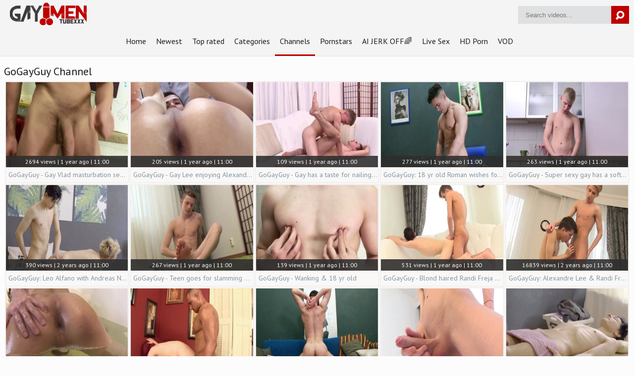

--- FILE ---
content_type: text/html; charset=UTF-8
request_url: https://www.gaymentubexxx.com/channels/gogayguy
body_size: 18392
content:
<!DOCTYPE html>
<html>
	<head>
		<meta charset="utf-8">
		<meta name="referrer" content="unsafe-url">
		<meta name="viewport" content="width=device-width, initial-scale=1.0, user-scalable=no">
		<title>GoGayGuy Gay Sex Clips Only at Gay Men Tube XXX</title>
		<meta name="description" content="We have collected the hottest GoGayGuy porn videos for you. Enjoy top-tier HD-quality gay fuck videos from the world&#039;s leading paysite.">
		<meta name="keywords" content="gay sex clips, GoGayGuy clips, gay men tube xxx">
				<link rel="apple-touch-icon"		sizes="57x57" 		href="/static/images/favicon/apple-icon-57x57-3e82046da7.png">
		<link rel="apple-touch-icon" 		sizes="60x60" 		href="/static/images/favicon/apple-icon-60x60-75e9df6077.png">
		<link rel="apple-touch-icon" 		sizes="72x72" 		href="/static/images/favicon/apple-icon-72x72-7ba9377b3f.png">
		<link rel="apple-touch-icon" 		sizes="76x76" 		href="/static/images/favicon/apple-icon-76x76-93099a94ca.png">
		<link rel="apple-touch-icon" 		sizes="114x114" 	href="/static/images/favicon/apple-icon-114x114-cc9ffa0304.png">
		<link rel="apple-touch-icon" 		sizes="120x120" 	href="/static/images/favicon/apple-icon-120x120-74f9e77638.png">
		<link rel="apple-touch-icon" 		sizes="144x144" 	href="/static/images/favicon/apple-icon-144x144-96f6b84bf7.png">
		<link rel="apple-touch-icon" 		sizes="152x152" 	href="/static/images/favicon/apple-icon-152x152-0eabaccf24.png">
		<link rel="apple-touch-icon" 		sizes="180x180" 	href="/static/images/favicon/apple-icon-180x180-73ab471e6e.png">
		<link rel="icon" type="image/png"	sizes="192x192" 	href="/static/images/favicon/android-icon-192x192-f5c4468dfa.png">
		<link rel="icon" type="image/png"	sizes="32x32" 		href="/static/images/favicon/favicon-32x32-29a0ed2685.png">
		<link rel="icon" type="image/png"	sizes="96x96" 		href="/static/images/favicon/favicon-96x96-fd055e1d83.png">
		<link rel="icon" type="image/png"	sizes="16x16" 		href="/static/images/favicon/favicon-16x16-0bc2800e1f.png">
		<link rel="manifest" href="/static/images/favicon/manifest-7be311402f.json">
				<meta name="msapplication-TileColor" content=#2d2a2b>
		<meta name="msapplication-TileImage" content="/static/images/favicon/ms-icon-144x144-96f6b84bf7.png">
		<meta name="msapplication-config" content="/static/images/favicon/browserconfig-653d077300.xml">
		<meta name="theme-color" content=#2d2a2b>
        <link rel="stylesheet" href="/static/style-light-b8c141771c.css">
		<link href='//fonts.googleapis.com/css?family=Ubuntu:300,400' rel='stylesheet' type='text/css'>
		<script type="text/javascript" src="https://stats.hprofits.com/advertisement.min.js"></script>
											<!-- Google tag (gtag.js) -->
<script async src="https://www.googletagmanager.com/gtag/js?id=G-23BX930Q59"></script>
<script>
  window.dataLayer = window.dataLayer || [];
  function gtag(){dataLayer.push(arguments);}
  gtag('js', new Date());
  function ga() {
    var args = Array.prototype.slice.call(arguments);
    if(args[1] === 'page_view') {
      var dimension = args[2] ? args[2] : {dimension1: 'other'};
      dimension['content_group'] = dimension.dimension1;
      gtag('config', 'G-23BX930Q59', {
        send_page_view: false,
        content_group: dimension.dimension1
      });
      gtag('event', args[1], dimension);
      return;
    }
    gtag(args[1], args[3], {
        'event_category': args[2],
        'event_label': args[4]
    })
  }
ga('send', 'page_view', {dimension1: 'channel'});
window.gaId='G-23BX930Q59';
</script>
			<meta name="google-site-verification" content="_5zBFZ5WSOpO7mzOGCENotOOdlhdxPL70SkOkfmq3gE">	</head>
	<body data-pp-stat="0">
		<div class="b-root">
			<div class="leaderboard-spot">
				
			</div>
			<header class="b-header clearfix">
				<button class="b-menu-button js-menu-button"><i class="icon-menu"></i></button>
				<table>
					<tr>
						<td class="c-home">
							<a href="/" class="b-logo">
								<img src="/static/images/logo-0eb32eb39b.png" alt="Naked Gay Men, Gay Male Tube and Sexy Gay Men at Gay Men Tube XXX">
							</a>
						</td>
						<td class="c-nav">
														<nav class="b-main-nav" id="nav">
								<a href="/" class="b-main-nav__link ">Home</a>
								<a href="/newest" class="b-main-nav__link ">Newest</a>
								<a href="/top-rated" class="b-main-nav__link ">Top rated</a>
								<a href="/categories" class="b-main-nav__link ">Categories</a>
																<a href="/channels" class="b-main-nav__link is-active">Channels</a>
																<a href="/pornstars" class="b-main-nav__link ">Pornstars</a>
								<a href="https://trustpielote.com/resource?zones=300" target="_blank" rel="nofollow" class="b-main-nav__link js-menu-random js-random-link-item menu-random js-hp-tl" data-spot="MI1" data-banner-id="">
	AI JERK OFF🌈
</a>

<a href="https://trustpielote.com/resource?zones=301" target="_blank" rel="nofollow" class="b-main-nav__link js-menu-random js-random-link-item menu-random active js-hp-tl" data-spot="MI2" data-banner-id="">
	Live Sex
</a>

<a href="https://trustpielote.com/resource?zones=302" target="_blank" rel="nofollow" class="b-main-nav__link js-menu-random js-random-link-item menu-random js-hp-tl" data-spot="MI3" data-banner-id="">
	HD Porn
</a>

<a href="https://fhgte.com/gay?utm_campaign=ai.CxY&utm_content=mi4" target="_blank" rel="nofollow" class="b-main-nav__link js-menu-random js-random-link-item menu-random js-hp-tl" data-spot="MI4" data-banner-id="">
	VOD
</a>

							</nav>
						</td>
						<td class="c-search">
							<form id="search" name="search_form" class="b-search js-search" method="get" action="/search/-query-">
								<input
									type="text"
									value=""
									name="query"
									placeholder="Search videos..."
									autocomplete="off"
									data-url-search="/search-suggestions/-query-"
									class="b-search__input js-search-input"
								>
								<button id="search-button" class="b-search__submit">
									<i class="icon-search"></i>
								</button>
								<div class="b-search-suggestions js-search-suggestions is-hidden" id="search-dropdown" data-loader-text="Loading"></div>
							</form>
						</td>
					</tr>
				</table>
				<button class="b-search-button js-search-button"><i class="icon-search"></i></button>
			</header>
			<div class="b-wrapper">
				<div class="b-mobile-random-links js-random-links-mobile-spot"></div>
				<div class="mobile-random header-spot header-random"><div data-hp-id="97" data-hp-zone></div></div>									<section>
													<div class="clear"></div>
												<div class="b-head-1 f-left">
							<h1>GoGayGuy Channel</h1>
						</div>
																		<div class="clear"></div>
						<div
							id="galleries"
							class="b-thumb-list js-trade js-gallery-list clearfix relative"
							data-infinite-scroll="1"
							data-infinite-scroll-url="/channels/gogayguy?page=-page-"
							data-page="1"
						>
                    		<script type="text/template" id="gallery-template">
    <div :style="{visibility: gallery !== null || isLoading ? 'visible' : 'hidden'}">
        <div id="video-container" class="b-video-container">
            <div class="relative">
                <div class="b-video-container__info">
                    <div v-if="gallery !== null">
                        <h2 class="b-video-container__title">
                            ${ gallery.title }
                            <span class="b-video-container__title-info-wrap">
                                <template v-if="!gallery.channel && !gallery.studio">
                                    <span class="duration"><i class="icon-user"></i> ${ gallery.username }</span>
                                </template>
                                <span class="duration">${ gallery.duration }</span>
                            </span>
                        </h2>
                        <div class="b-video-container__meta-links">
                            <template v-if="gallery.channel">
                                <a
                                        class="b-video-container__link link-channel"
                                        :href="gallery.channel.url"
                                        :key="gallery.channel.title"
                                >
                                    ${ gallery.channel.title }
                                </a>
                            </template>
                            <template v-if="gallery.channel && gallery.studio && gallery.channel.totalStudios > 1">
                                <a
                                        class="b-video-container__link link-channel"
                                        :href="gallery.studio.url"
                                        :key="gallery.studio.title"
                                >
                                    ${ gallery.studio.title }
                                </a>
                            </template>
                            <template v-if="gallery.pornstars.length > 0">
                                <a
                                        v-for="(pornstar, index) in gallery.pornstars"
                                        class="b-video-container__link link-star"
                                        :href="pornstar.url"
                                        :key="pornstar.title"
                                >
                                    ${ pornstar.title }
                                </a>
                            </template>
                            <template v-if="gallery.categories.length > 0">
                                <a
                                        v-for="(cat, index) in categoriesList"
                                        class="b-video-container__link link-tag"
                                        :href="cat.url"
                                        :key="cat.title"
                                >
                                    ${ cat.title }
                                </a>
                            </template>
                            <button
                                v-if="showLoadMoreTags"
                                class="b-video-container__link link-tag show-all-tags"
                                @click="showAllTags"
                            >
                                <i class="icon-plus"></i>
                            </button>
                        </div>
                    </div>
                    <div v-else>
                        <div class="placeholder" style="width:200px;margin-bottom:10px">
                            <div class="animated-background" style="height:23px"></div>
                        </div>
                        <div class="placeholder"
                             style="display:inline-block;margin-right:6px;width:60px;margin-bottom:3px">
                            <div class="animated-background" style="height:26px"></div>
                        </div>
                        <div class="placeholder"
                             style="display:inline-block;margin-right:6px;width:60px;margin-bottom:3px">
                            <div class="animated-background" style="height:26px"></div>
                        </div>
                        <div class="placeholder"
                             style="display:inline-block;margin-right:6px;width:60px;margin-bottom:3px">
                            <div class="animated-background" style="height:26px"></div>
                        </div>
                    </div>
                </div>
                <div class="b-video-container__columns">
                    <div class="b-video-container__player-column">
                        <div v-if="!isPc && gallery !== null && gallery.ads.TL" class="top-link-full">
                            <div v-html="gallery.ads.TL"></div>
                        </div>
                        <div class="b-video-player"
                             :class="{ placeholder: gallery === null, 'animated-background': gallery === null }">
                            <div v-show="isVideo" class="relative">
                                <div v-if="gallery !== null && gallery.hasOwnProperty('ads') && gallery.ads.hasOwnProperty('VAST')"
                                     v-html="gallery.ads.VAST"></div>
                                <div v-if="isPc && gallery !== null && gallery.ads.TL && player && !player.isAd" v-show="!isVideoPlaying || isPlayerUserActive" v-html="gallery.ads.TL"></div>
                                <video-tag
                                    v-if="isVideo && videoSources.length > 0"
                                    :gallery="gallery"
                                    :video-sources="videoSources"
                                />
                            </div>
                        </div>
                        <div v-if="gallery !== null">
                            <div class="b-video-container__actions">
                                <span class="views">${ gallery.views } views</span>
                                <button class="action-btn voter-btn action-like" @click="sendVote('like')"><i
                                            class="icon-thumbs-up"></i> <span>${ gallery.votes.positive }</span>
                                </button>
                                <button class="action-btn voter-btn action-dislike border-left-none"
                                        @click="sendVote('dislike')"><i
                                            class="icon-thumbs-down"></i> <span>${ gallery.votes.negative }</span>
                                </button>
                                <a
                                    class="action-btn"
                                    :href="reportUrl"
                                    rel="nofollow"
                                    target="_blank"
                                >
                                    <i class="icon-flag-empty"></i>
                                    <span>Report</span>
                                </a>
                            </div>
                            <div class="b-video-container__undervideo sub-video-random" v-if="gallery !== null && gallery.ads.UNDERVIDEO" v-html="gallery.ads.UNDERVIDEO"></div>
                                                        <div class="b-channel-in-player" v-if="gallery !== null && gallery.channel && false">
                                <div>
                                    <img class="b-channel-in-player__logo" :src="gallery.channel.logo"
                                         :alt="gallery.channel.title">
                                </div>
                                <div>
                                    <a :href="gallery.channel.joinUrl"
                                       class="b-channel-in-player__title">Join <strong>${ gallery.channel.title }</strong> to watch full video</a>
                                    <div class="clear"></div>
                                    <a :href="gallery.channel.url" class="b-channel-in-player__sub-title">
                                        ${ gallery.channel.title }
                                    </a>
                                </div>
                                <div class="clear"></div>
                            </div>
                        </div>
                        <div v-else>
                            <div class="placeholder" style="max-width:50%;margin-top:5px">
                                <div class="animated-background" style="height:32px"></div>
                            </div>
                        </div>
                    </div>
                    <div class="b-video-container__random-column">
                        <div class="b-random-2-inner">
                            <div v-if="gallery !== null" class="b-random-2-inner__scale" id="randoms"></div>
                        </div>
                    </div>
                </div>

                <div
                        v-if="gallery !== null"
                        class="b-video-container__comments"
                        :class="{ 'is-open': commentsIsOpen }"
                        id="video-comments"
                        :style="{ width: commentsSize.width + 'px', height: commentsSize.height + 'px', bottom: '-' + commentsSize.height + 'px' }"
                >
                    <div class="relative">
                        <div class="comments-head clearfix">
                            <span>Comments (${ gallery.comments.length })&nbsp&nbsp-&nbsp&nbsp</span>
                            <button class="comments-state-toggler" @click="toggleCommentsState">${ commentsStateText }
                            </button>
                        </div>
                        <div v-if="commentsFormIsOpen" class="comments-form">
                            <div :class="{ 'is-error':commentsFormErrors.username }" class="comments-form-error">${
                                commentsFormErrors.username || 'Error' }
                            </div>
                            <input v-model="commentsForm.username" type="text" placeholder="Name"
                                   class="comments-form-control">
                            <div :class="{ 'is-error':commentsFormErrors.email }" class="comments-form-error">${
                                commentsFormErrors.email || 'Error' }
                            </div>
                            <input v-model="commentsForm.email" type="text" placeholder="Email"
                                   class="comments-form-control">
                            <div :class="{ 'is-error': commentsFormErrors.comment }" class="comments-form-error">${
                                commentsFormErrors.comment || 'Error' }
                            </div>
                            <textarea v-model="commentsForm.content" placeholder="Comment"
                                      class="comments-form-control textarea"></textarea>
                            <div class="clearfix">
                                <button @click="sendComment" id="comment-submit" class="comment-submit f-right">Post
                                    comment
                                </button>
                            </div>
                        </div>
                        <div v-else class="comments-list">
                            <div v-if="gallery.comments.length > 0">
                                <div
                                        class="b-comment"
                                        v-for="comment in gallery.comments"
                                        :key="comment.id"
                                >
                                    <div class="b-comment__body">
                                        <div class="b-comment__header">
                                            <span class="b-comment__name">${ comment.username }</span>
                                            <span v-if="comment.dateAdded" class="b-comment__date"><i
                                                        class="icon-calendar-o"></i> ${ comment.dateAdded }</span>
                                        </div>
                                        <div class="b-comment__content">
                                            ${ comment.content }
                                        </div>
                                        <div class="b-comment-voter f-left" v-if="comment.dateAdded">
                                            <div class="b-comment-voter__thumb-result">
                                                ${ comment.likes }
                                            </div>
                                            <button
                                                    @click="sendCommentVote(comment.id, 'like')"
                                                    class="b-comment-voter__thumb-up"
                                                    :class="'js-comment-vote-' + comment.id"
                                                    title="Like comment"
                                            >
                                                <i class="icon-thumbs-up"></i>
                                            </button>
                                            <div class="b-comment-voter__thumb-result">
                                                ${ comment.dislikes }
                                            </div>
                                            <button
                                                    @click="sendCommentVote(comment.id, 'dislike')"
                                                    class="b-comment-voter__thumb-down"
                                                    :class="'js-comment-vote-' + comment.id"
                                                    title="Dislike comment"
                                            >
                                                <i class="icon-thumbs-down"></i>
                                            </button>
                                        </div>
                                    </div>
                                </div>
                            </div>
                            <div v-else>No comments yet</div>
                        </div>
                    </div>
                </div>
            </div>
        </div>
    </div>
</script>

<script type="text/template" id="video-tag-template">
    <video
        id="video"
        class="b-video-player__player"
        playsinline
        :poster="gallery !== null && gallery.poster ? gallery.poster : ''"
        controls
        controlsList="nodownload"
        preload="metadata"
    >
        <source
            v-for="source in videoSources"
            :key="source.url"
            :src="source.url"
            :size="source.size"
            :type="source.type"
        >
    </video>
</script>
							    <template id="channel-data-template">
                    &quot;GoGayGuy&quot;
            </template>

						<div class="b-thumb-item js-thumb-item js-thumb">
			<div class="b-thumb-item-inner">
				<a
					class="js-gallery-stats js-gallery-link"
					href="/gogayguy-gay-vlad-masturbation-sex-tape-in-hd_2887661.html"
					data-position="1"
					data-vp-track
					data-gtid="1_3913520_4"
					data-gallery-id="2887661"
					data-thumb-id="18007054"
					data-preview=""
					>
					<div class="b-thumb-item__img">
						<picture class="js-gallery-img">
															<source type="image/webp" srcset="https://icdn05.gaymentubexxx.com/78271/1_3913520_4.webp">
															<source type="image/jpeg" srcset="https://icdn05.gaymentubexxx.com/78271/1_3913520_4.jpg">
														<img loading="lazy" data-src="https://icdn05.gaymentubexxx.com/78271/1_3913520_4.jpg" width="480" height="320" alt="GoGayGuy - Gay Vlad masturbation sex tape in HD">
						</picture>
						<div class="b-thumb-item__img-info">
							<div class="relative">
								<div>2694 views   |   1 year ago   |   11:00</div>
							</div>
						</div>
					</div>
					<div class="b-thumb-item__info">
						<span class="b-thumb-item__title">GoGayGuy - Gay Vlad masturbation sex tape in HD</span>
					</div>
				</a>
			</div>
		</div>
					<div class="b-thumb-item js-thumb-item js-thumb">
			<div class="b-thumb-item-inner">
				<a
					class="js-gallery-stats js-gallery-link"
					href="/gogayguy-gay-lee-enjoying-alexandre-lee_2887689.html"
					data-position="2"
					data-vp-track
					data-gtid="1_3908120_12"
					data-gallery-id="2887689"
					data-thumb-id="18007396"
					data-preview=""
					>
					<div class="b-thumb-item__img">
						<picture class="js-gallery-img">
															<source type="image/webp" srcset="https://icdn05.gaymentubexxx.com/78163/1_3908120_12.webp">
															<source type="image/jpeg" srcset="https://icdn05.gaymentubexxx.com/78163/1_3908120_12.jpg">
														<img loading="lazy" data-src="https://icdn05.gaymentubexxx.com/78163/1_3908120_12.jpg" width="480" height="320" alt="GoGayGuy - Gay Lee enjoying Alexandre Lee">
						</picture>
						<div class="b-thumb-item__img-info">
							<div class="relative">
								<div>205 views   |   1 year ago   |   11:00</div>
							</div>
						</div>
					</div>
					<div class="b-thumb-item__info">
						<span class="b-thumb-item__title">GoGayGuy - Gay Lee enjoying Alexandre Lee</span>
					</div>
				</a>
			</div>
		</div>
					<div class="b-thumb-item js-thumb-item js-thumb">
			<div class="b-thumb-item-inner">
				<a
					class="js-gallery-stats js-gallery-link"
					href="/gogayguy-gay-has-a-taste-for-nailing-hd_2887809.html"
					data-position="3"
					data-vp-track
					data-gtid="1_3907705_9"
					data-gallery-id="2887809"
					data-thumb-id="18008964"
					data-preview=""
					>
					<div class="b-thumb-item__img">
						<picture class="js-gallery-img">
															<source type="image/webp" srcset="https://icdn05.gaymentubexxx.com/78155/1_3907705_9.webp">
															<source type="image/jpeg" srcset="https://icdn05.gaymentubexxx.com/78155/1_3907705_9.jpg">
														<img loading="lazy" data-src="https://icdn05.gaymentubexxx.com/78155/1_3907705_9.jpg" width="480" height="320" alt="GoGayGuy - Gay has a taste for nailing HD">
						</picture>
						<div class="b-thumb-item__img-info">
							<div class="relative">
								<div>109 views   |   1 year ago   |   11:00</div>
							</div>
						</div>
					</div>
					<div class="b-thumb-item__info">
						<span class="b-thumb-item__title">GoGayGuy - Gay has a taste for nailing HD</span>
					</div>
				</a>
			</div>
		</div>
					<div class="b-thumb-item js-thumb-item js-thumb">
			<div class="b-thumb-item-inner">
				<a
					class="js-gallery-stats js-gallery-link"
					href="/gogayguy-18-yr-old-roman-wishes-for-masturbating-in-hd_2887966.html"
					data-position="4"
					data-vp-track
					data-gtid="1_3908748_13"
					data-gallery-id="2887966"
					data-thumb-id="18010983"
					data-preview=""
					>
					<div class="b-thumb-item__img">
						<picture class="js-gallery-img">
															<source type="image/webp" srcset="https://icdn05.gaymentubexxx.com/78175/1_3908748_13.webp">
															<source type="image/jpeg" srcset="https://icdn05.gaymentubexxx.com/78175/1_3908748_13.jpg">
														<img loading="lazy" data-src="https://icdn05.gaymentubexxx.com/78175/1_3908748_13.jpg" width="480" height="320" alt="GoGayGuy: 18 yr old Roman wishes for masturbating in HD">
						</picture>
						<div class="b-thumb-item__img-info">
							<div class="relative">
								<div>277 views   |   1 year ago   |   11:00</div>
							</div>
						</div>
					</div>
					<div class="b-thumb-item__info">
						<span class="b-thumb-item__title">GoGayGuy: 18 yr old Roman wishes for masturbating in HD</span>
					</div>
				</a>
			</div>
		</div>
					<div class="b-thumb-item js-thumb-item js-thumb">
			<div class="b-thumb-item-inner">
				<a
					class="js-gallery-stats js-gallery-link"
					href="/gogayguy-super-sexy-gay-has-a-soft-spot-for-masturbation-hd_2887892.html"
					data-position="5"
					data-vp-track
					data-gtid="1_3906190_2"
					data-gallery-id="2887892"
					data-thumb-id="18010049"
					data-preview=""
					>
					<div class="b-thumb-item__img">
						<picture class="js-gallery-img">
															<source type="image/webp" srcset="https://icdn05.gaymentubexxx.com/78124/1_3906190_2.webp">
															<source type="image/jpeg" srcset="https://icdn05.gaymentubexxx.com/78124/1_3906190_2.jpg">
														<img loading="lazy" data-src="https://icdn05.gaymentubexxx.com/78124/1_3906190_2.jpg" width="480" height="320" alt="GoGayGuy - Super sexy gay has a soft spot for masturbation HD">
						</picture>
						<div class="b-thumb-item__img-info">
							<div class="relative">
								<div>263 views   |   1 year ago   |   11:00</div>
							</div>
						</div>
					</div>
					<div class="b-thumb-item__info">
						<span class="b-thumb-item__title">GoGayGuy - Super sexy gay has a soft spot for masturbation HD</span>
					</div>
				</a>
			</div>
		</div>
					<div class="b-thumb-item js-thumb-item js-thumb">
			<div class="b-thumb-item-inner">
				<a
					class="js-gallery-stats js-gallery-link"
					href="/gogayguy-leo-alfano-with-andreas-nilsen-anal-fucks_2867435.html"
					data-position="6"
					data-vp-track
					data-gtid="1_3717721_9"
					data-gallery-id="2867435"
					data-thumb-id="17752733"
					data-preview=""
					>
					<div class="b-thumb-item__img">
						<picture class="js-gallery-img">
															<source type="image/webp" srcset="https://icdn05.gaymentubexxx.com/74355/1_3717721_9.webp">
															<source type="image/jpeg" srcset="https://icdn05.gaymentubexxx.com/74355/1_3717721_9.jpg">
														<img loading="lazy" data-src="https://icdn05.gaymentubexxx.com/74355/1_3717721_9.jpg" width="480" height="320" alt="GoGayGuy: Leo Alfano with Andreas Nilsen anal fucks">
						</picture>
						<div class="b-thumb-item__img-info">
							<div class="relative">
								<div>390 views   |   2 years ago   |   11:00</div>
							</div>
						</div>
					</div>
					<div class="b-thumb-item__info">
						<span class="b-thumb-item__title">GoGayGuy: Leo Alfano with Andreas Nilsen anal fucks</span>
					</div>
				</a>
			</div>
		</div>
					<div class="b-thumb-item js-thumb-item js-thumb">
			<div class="b-thumb-item-inner">
				<a
					class="js-gallery-stats js-gallery-link"
					href="/gogayguy-teen-goes-for-slamming-hard-in-hd_2888022.html"
					data-position="7"
					data-vp-track
					data-gtid="1_3913543_2"
					data-gallery-id="2888022"
					data-thumb-id="18011719"
					data-preview=""
					>
					<div class="b-thumb-item__img">
						<picture class="js-gallery-img">
															<source type="image/webp" srcset="https://icdn05.gaymentubexxx.com/78271/1_3913543_2.webp">
															<source type="image/jpeg" srcset="https://icdn05.gaymentubexxx.com/78271/1_3913543_2.jpg">
														<img loading="lazy" data-src="https://icdn05.gaymentubexxx.com/78271/1_3913543_2.jpg" width="480" height="320" alt="GoGayGuy - Teen goes for slamming hard in HD">
						</picture>
						<div class="b-thumb-item__img-info">
							<div class="relative">
								<div>267 views   |   1 year ago   |   11:00</div>
							</div>
						</div>
					</div>
					<div class="b-thumb-item__info">
						<span class="b-thumb-item__title">GoGayGuy - Teen goes for slamming hard in HD</span>
					</div>
				</a>
			</div>
		</div>
					<div class="b-thumb-item js-thumb-item js-thumb">
			<div class="b-thumb-item-inner">
				<a
					class="js-gallery-stats js-gallery-link"
					href="/gogayguy-wanking-18-yr-old_2887666.html"
					data-position="8"
					data-vp-track
					data-gtid="1_3909938_2"
					data-gallery-id="2887666"
					data-thumb-id="18007107"
					data-preview=""
					>
					<div class="b-thumb-item__img">
						<picture class="js-gallery-img">
															<source type="image/webp" srcset="https://icdn05.gaymentubexxx.com/78199/1_3909938_2.webp">
															<source type="image/jpeg" srcset="https://icdn05.gaymentubexxx.com/78199/1_3909938_2.jpg">
														<img loading="lazy" data-src="https://icdn05.gaymentubexxx.com/78199/1_3909938_2.jpg" width="480" height="320" alt="GoGayGuy - Wanking &amp; 18 yr old">
						</picture>
						<div class="b-thumb-item__img-info">
							<div class="relative">
								<div>139 views   |   1 year ago   |   11:00</div>
							</div>
						</div>
					</div>
					<div class="b-thumb-item__info">
						<span class="b-thumb-item__title">GoGayGuy - Wanking &amp; 18 yr old</span>
					</div>
				</a>
			</div>
		</div>
					<div class="b-thumb-item js-thumb-item js-thumb">
			<div class="b-thumb-item-inner">
				<a
					class="js-gallery-stats js-gallery-link"
					href="/gogayguy-blond-haired-randi-freja-ass-fuck-porn-hd_2884073.html"
					data-position="9"
					data-vp-track
					data-gtid="1_3903953_12"
					data-gallery-id="2884073"
					data-thumb-id="17955725"
					data-preview=""
					>
					<div class="b-thumb-item__img">
						<picture class="js-gallery-img">
															<source type="image/webp" srcset="https://icdn05.gaymentubexxx.com/78080/1_3903953_12.webp">
															<source type="image/jpeg" srcset="https://icdn05.gaymentubexxx.com/78080/1_3903953_12.jpg">
														<img loading="lazy" data-src="https://icdn05.gaymentubexxx.com/78080/1_3903953_12.jpg" width="480" height="320" alt="GoGayGuy - Blond haired Randi Freja ass fuck porn HD">
						</picture>
						<div class="b-thumb-item__img-info">
							<div class="relative">
								<div>531 views   |   1 year ago   |   11:00</div>
							</div>
						</div>
					</div>
					<div class="b-thumb-item__info">
						<span class="b-thumb-item__title">GoGayGuy - Blond haired Randi Freja ass fuck porn HD</span>
					</div>
				</a>
			</div>
		</div>
					    <div class="b-thumb-item js-thumb-item js-thumb placeholder">
    <div class="b-thumb-item-inner">
        <a
                href=""
                title=""
                target="_blank"
                rel="nofollow noindex"
        >
            <div class="b-thumb-item__img">
                                <div class="b-thumb-item__img-info">
                    <div class="relative">
                                            </div>
                </div>
            </div>
            <div class="b-thumb-item__info">
                <span class="b-thumb-item__title">&nbsp;</span>
            </div>
        </a>
    </div>
</div>

    <script>
    window.tubeDomain = 'gaymentubexxx.com'
    window.myQueryFunction = function() {
        const availableFields = ['pornstars', 'categories', 'channel', 'tags', 'title', 'studio'];

        function matchField(navField) {
            const lowerNavField = navField.toLowerCase();
            if (availableFields.includes(lowerNavField)) {
                return lowerNavField;
            }
            if (lowerNavField === 'studios' ||
                lowerNavField === 'channels' ||
                lowerNavField === 'premium-channels' ||
                lowerNavField === 'channels-list' ||
                lowerNavField === 'premium-porn' ||
                lowerNavField === 'paysites-list' ||
                lowerNavField === 'channels-index') {
                return ['channel', 'studio'];
            }

            if (lowerNavField === 'category' ||
                lowerNavField === 'cats' ||
                lowerNavField.includes('cats') ||
                lowerNavField.includes('cat') ||
                lowerNavField.includes("c=")){
                return 'categories'
            }

            if (lowerNavField === 'pornstar' ||
                lowerNavField.includes('p=')){
                return 'pornstars'
            }

            return 'title';
        }

        function getTemplateObject(templateId) {
            const template = document.getElementById(templateId);
            if (template) {
                try {
                    const templateData = template.innerHTML.trim();
                    return templateData ? JSON.parse(templateData) : null;
                } catch (error) {
                    console.error(`Error parsing JSON from template ${templateId}:`, error);
                    return null;
                }
            }
            return null;
        }

        const pageField = window.location.pathname.split('/')[1] || '';

        let matchedField = matchField(pageField);

        const tagsGalleryData = getTemplateObject('galleryTags-data-template');
        const channelGalleryData = getTemplateObject('galleryChannel-data-template');

        const pornstarListingData = getTemplateObject('pornstar-data-template');
        const channelListingData = getTemplateObject('channel-data-template');
        const categoryListingData = getTemplateObject('category-data-template');

        const listingDataTitles = [pornstarListingData, channelListingData, categoryListingData]

        let query = '';
        let fields = [matchedField];

        if (channelGalleryData && Object.keys(channelGalleryData).length > 0 && channelGalleryData.title) {
            query = channelGalleryData.title.toLowerCase();
            fields = ['channel', 'studio'];
        }
        else if (tagsGalleryData && Array.isArray(tagsGalleryData) && tagsGalleryData.length > 0) {
            query = tagsGalleryData.map(tag => tag.title.toLowerCase()).toString()
            fields = ['tags'];
        }

        const activeListing = listingDataTitles.find((listingTitle) => listingTitle);
        if (activeListing){
            query = activeListing.toLowerCase()
        }
        return { query, fields };
    };

    window.getPatinationNum = function () {
        const selectedElement = document.querySelector('.b-pagination__selected span');
        return selectedElement ? selectedElement.textContent : null;
    }

    window.getOrderBy = function (){
        const newestPage = window.location.pathname.split('/')[1] || '';
        const newestRoutes = ["newest", "new"]
        return newestRoutes.includes(newestPage) ? "newest": null
    }


    function generateAdContent(video, formatDuration, timeAgo, rating) {
        return `
            <div class="b-thumb-item js-thumb-item js-thumb ">
    <div class="b-thumb-item-inner">
        <a
                href="${video.galleryUrl}"
                title="${video.title}"
                target="_blank"
                rel="nofollow noindex"
        >
            <div class="b-thumb-item__img">
                                    <picture class="js-gallery-img">
                        <source srcset="${video.thumbUrl}">
                        <img loading="lazy" data-src="${video.thumbUrl}" width="480" height="320" alt="${video.title}">
                    </picture>
                                <div class="b-thumb-item__img-info">
                    <div class="relative">
                                                    <div>${video.views} views   |   ${timeAgo(video.publishedAt)}   |   ${formatDuration(video.duration)}</div>
                                            </div>
                </div>
            </div>
            <div class="b-thumb-item__info">
                <span class="b-thumb-item__title">${video.title}</span>
            </div>
        </a>
    </div>
</div>
        `;
    }
</script>    <script type="text/javascript" src="https://cdn26121759.ahacdn.me/native4/main.js"></script>
<script class="ad-script">
    (function () {
        const nativeAdTrade = NativeAdTrade.getInstance({
            currentScriptName: "ad-script",
            getSearchQuery: window.myQueryFunction,
            getPaginationNum: window.getPatinationNum,
            orderBy: window.getOrderBy,
            quantity: 1,
            getParams: {
                utm_campaign: 'instream-native',
                utm_source: window.tubeDomain
            },
            tubeUrl: 'gayporn.com',
            galleryUrlTemplate: "https://www.gayporn.xxx/video/titleUrl",
            renderCallback: (video, formatDuration, timeAgo, rating) => {
                const adContent = generateAdContent(video, formatDuration, timeAgo, rating);
                const placeholder = document.querySelector('.placeholder');
                if (placeholder) {
                    placeholder.remove()
                }
                return adContent;
            },
        });
        nativeAdTrade.then((instance) => instance.loadVideos());
    }());
</script>
					<div class="b-thumb-item js-thumb-item js-thumb">
			<div class="b-thumb-item-inner">
				<a
					class="js-gallery-stats js-gallery-link"
					href="/gogayguy-alexandre-lee-lee-plus-alexandre_2864249.html"
					data-position="10"
					data-vp-track
					data-gtid="1_3718191_5"
					data-gallery-id="2864249"
					data-thumb-id="17715368"
					data-preview=""
					>
					<div class="b-thumb-item__img">
						<picture class="js-gallery-img">
															<source type="image/webp" srcset="https://icdn05.gaymentubexxx.com/74364/1_3718191_5.webp">
															<source type="image/jpeg" srcset="https://icdn05.gaymentubexxx.com/74364/1_3718191_5.jpg">
														<img loading="lazy" data-src="https://icdn05.gaymentubexxx.com/74364/1_3718191_5.jpg" width="480" height="320" alt="GoGayGuy - Alexandre Lee , Lee plus Alexandre">
						</picture>
						<div class="b-thumb-item__img-info">
							<div class="relative">
								<div>106 views   |   2 years ago   |   11:00</div>
							</div>
						</div>
					</div>
					<div class="b-thumb-item__info">
						<span class="b-thumb-item__title">GoGayGuy - Alexandre Lee , Lee plus Alexandre</span>
					</div>
				</a>
			</div>
		</div>
					<div class="b-thumb-item js-thumb-item js-thumb">
			<div class="b-thumb-item-inner">
				<a
					class="js-gallery-stats js-gallery-link"
					href="/gogayguy-skinny-pounding_2868086.html"
					data-position="11"
					data-vp-track
					data-gtid="1_3717981_9"
					data-gallery-id="2868086"
					data-thumb-id="17760251"
					data-preview=""
					>
					<div class="b-thumb-item__img">
						<picture class="js-gallery-img">
															<source type="image/webp" srcset="https://icdn05.gaymentubexxx.com/74360/1_3717981_9.webp">
															<source type="image/jpeg" srcset="https://icdn05.gaymentubexxx.com/74360/1_3717981_9.jpg">
														<img loading="lazy" data-src="https://icdn05.gaymentubexxx.com/74360/1_3717981_9.jpg" width="480" height="320" alt="GoGayGuy: Skinny pounding">
						</picture>
						<div class="b-thumb-item__img-info">
							<div class="relative">
								<div>247 views   |   2 years ago   |   11:00</div>
							</div>
						</div>
					</div>
					<div class="b-thumb-item__info">
						<span class="b-thumb-item__title">GoGayGuy: Skinny pounding</span>
					</div>
				</a>
			</div>
		</div>
					<div class="b-thumb-item js-thumb-item js-thumb">
			<div class="b-thumb-item-inner">
				<a
					class="js-gallery-stats js-gallery-link"
					href="/gogayguy-gay-ruslan-izmailov-masturbation_2866568.html"
					data-position="12"
					data-vp-track
					data-gtid="1_3718241_9"
					data-gallery-id="2866568"
					data-thumb-id="17742599"
					data-preview=""
					>
					<div class="b-thumb-item__img">
						<picture class="js-gallery-img">
															<source type="image/webp" srcset="https://icdn05.gaymentubexxx.com/74365/1_3718241_9.webp">
															<source type="image/jpeg" srcset="https://icdn05.gaymentubexxx.com/74365/1_3718241_9.jpg">
														<img loading="lazy" data-src="https://icdn05.gaymentubexxx.com/74365/1_3718241_9.jpg" width="480" height="320" alt="GoGayGuy - Gay Ruslan Izmailov masturbation">
						</picture>
						<div class="b-thumb-item__img-info">
							<div class="relative">
								<div>234 views   |   2 years ago   |   11:00</div>
							</div>
						</div>
					</div>
					<div class="b-thumb-item__info">
						<span class="b-thumb-item__title">GoGayGuy - Gay Ruslan Izmailov masturbation</span>
					</div>
				</a>
			</div>
		</div>
					<div class="b-thumb-item js-thumb-item js-thumb">
			<div class="b-thumb-item-inner">
				<a
					class="js-gallery-stats js-gallery-link"
					href="/gogayguy-masturbating-next-to-18-yr-old-randi-freja-hd_2887780.html"
					data-position="13"
					data-vp-track
					data-gtid="1_3913392_10"
					data-gallery-id="2887780"
					data-thumb-id="18008594"
					data-preview=""
					>
					<div class="b-thumb-item__img">
						<picture class="js-gallery-img">
															<source type="image/webp" srcset="https://icdn05.gaymentubexxx.com/78268/1_3913392_10.webp">
															<source type="image/jpeg" srcset="https://icdn05.gaymentubexxx.com/78268/1_3913392_10.jpg">
														<img loading="lazy" data-src="https://icdn05.gaymentubexxx.com/78268/1_3913392_10.jpg" width="480" height="320" alt="GoGayGuy - Masturbating next to 18 yr old Randi Freja HD">
						</picture>
						<div class="b-thumb-item__img-info">
							<div class="relative">
								<div>34 views   |   1 year ago   |   11:00</div>
							</div>
						</div>
					</div>
					<div class="b-thumb-item__info">
						<span class="b-thumb-item__title">GoGayGuy - Masturbating next to 18 yr old Randi Freja HD</span>
					</div>
				</a>
			</div>
		</div>
					<div class="b-thumb-item js-thumb-item js-thumb">
			<div class="b-thumb-item-inner">
				<a
					class="js-gallery-stats js-gallery-link"
					href="/gogayguy-leo-alfano-plowed-by-black-cock-daddy_2864588.html"
					data-position="14"
					data-vp-track
					data-gtid="1_3717771_2"
					data-gallery-id="2864588"
					data-thumb-id="17718551"
					data-preview=""
					>
					<div class="b-thumb-item__img">
						<picture class="js-gallery-img">
															<source type="image/webp" srcset="https://icdn05.gaymentubexxx.com/74356/1_3717771_2.webp">
															<source type="image/jpeg" srcset="https://icdn05.gaymentubexxx.com/74356/1_3717771_2.jpg">
														<img loading="lazy" data-src="https://icdn05.gaymentubexxx.com/74356/1_3717771_2.jpg" width="480" height="320" alt="GoGayGuy - Leo Alfano plowed by black cock daddy">
						</picture>
						<div class="b-thumb-item__img-info">
							<div class="relative">
								<div>2331 views   |   2 years ago   |   11:00</div>
							</div>
						</div>
					</div>
					<div class="b-thumb-item__info">
						<span class="b-thumb-item__title">GoGayGuy - Leo Alfano plowed by black cock daddy</span>
					</div>
				</a>
			</div>
		</div>
					<div class="b-thumb-item js-thumb-item js-thumb">
			<div class="b-thumb-item-inner">
				<a
					class="js-gallery-stats js-gallery-link"
					href="/gogayguy-valery-together-with-twink-dmitry-sucking-cock_2887684.html"
					data-position="15"
					data-vp-track
					data-gtid="1_3913590_8"
					data-gallery-id="2887684"
					data-thumb-id="18007351"
					data-preview=""
					>
					<div class="b-thumb-item__img">
						<picture class="js-gallery-img">
															<source type="image/webp" srcset="https://icdn05.gaymentubexxx.com/78272/1_3913590_8.webp">
															<source type="image/jpeg" srcset="https://icdn05.gaymentubexxx.com/78272/1_3913590_8.jpg">
														<img loading="lazy" data-src="https://icdn05.gaymentubexxx.com/78272/1_3913590_8.jpg" width="480" height="320" alt="GoGayGuy - Valery together with twink Dmitry sucking cock">
						</picture>
						<div class="b-thumb-item__img-info">
							<div class="relative">
								<div>235 views   |   1 year ago   |   11:00</div>
							</div>
						</div>
					</div>
					<div class="b-thumb-item__info">
						<span class="b-thumb-item__title">GoGayGuy - Valery together with twink Dmitry sucking cock</span>
					</div>
				</a>
			</div>
		</div>
					<div class="b-thumb-item js-thumb-item js-thumb">
			<div class="b-thumb-item-inner">
				<a
					class="js-gallery-stats js-gallery-link"
					href="/gogayguy-teen-chick-kirill-needs-real-fucking_2873458.html"
					data-position="16"
					data-vp-track
					data-gtid="1_3901924_6"
					data-gallery-id="2873458"
					data-thumb-id="17828467"
					data-preview=""
					>
					<div class="b-thumb-item__img">
						<picture class="js-gallery-img">
															<source type="image/webp" srcset="https://icdn05.gaymentubexxx.com/78039/1_3901924_6.webp">
															<source type="image/jpeg" srcset="https://icdn05.gaymentubexxx.com/78039/1_3901924_6.jpg">
														<img loading="lazy" data-src="https://icdn05.gaymentubexxx.com/78039/1_3901924_6.jpg" width="480" height="320" alt="GoGayGuy - Teen chick Kirill needs real fucking">
						</picture>
						<div class="b-thumb-item__img-info">
							<div class="relative">
								<div>213 views   |   2 years ago   |   09:37</div>
							</div>
						</div>
					</div>
					<div class="b-thumb-item__info">
						<span class="b-thumb-item__title">GoGayGuy - Teen chick Kirill needs real fucking</span>
					</div>
				</a>
			</div>
		</div>
					<div class="b-thumb-item js-thumb-item js-thumb">
			<div class="b-thumb-item-inner">
				<a
					class="js-gallery-stats js-gallery-link"
					href="/gogayguy-blond-hair-really-enjoys-hard-ramming-hd_2878649.html"
					data-position="17"
					data-vp-track
					data-gtid="1_3904053_7"
					data-gallery-id="2878649"
					data-thumb-id="17890486"
					data-preview=""
					>
					<div class="b-thumb-item__img">
						<picture class="js-gallery-img">
															<source type="image/webp" srcset="https://icdn05.gaymentubexxx.com/78082/1_3904053_7.webp">
															<source type="image/jpeg" srcset="https://icdn05.gaymentubexxx.com/78082/1_3904053_7.jpg">
														<img loading="lazy" data-src="https://icdn05.gaymentubexxx.com/78082/1_3904053_7.jpg" width="480" height="320" alt="GoGayGuy: Blond hair really enjoys hard ramming HD">
						</picture>
						<div class="b-thumb-item__img-info">
							<div class="relative">
								<div>114 views   |   2 years ago   |   10:59</div>
							</div>
						</div>
					</div>
					<div class="b-thumb-item__info">
						<span class="b-thumb-item__title">GoGayGuy: Blond hair really enjoys hard ramming HD</span>
					</div>
				</a>
			</div>
		</div>
					<div class="b-thumb-item js-thumb-item js-thumb">
			<div class="b-thumb-item-inner">
				<a
					class="js-gallery-stats js-gallery-link"
					href="/mega-hard-cocks-give-boys-their-fill_2901148.html"
					data-position="18"
					data-vp-track
					data-gtid="3960841_17"
					data-gallery-id="2901148"
					data-thumb-id="18219489"
					data-preview=""
					>
					<div class="b-thumb-item__img">
						<picture class="js-gallery-img">
															<source type="image/webp" srcset="https://icdn05.gaymentubexxx.com/79217/3960841_17.webp">
															<source type="image/jpeg" srcset="https://icdn05.gaymentubexxx.com/79217/3960841_17.jpg">
														<img loading="lazy" data-src="https://icdn05.gaymentubexxx.com/79217/3960841_17.jpg" width="480" height="320" alt="Mega-Hard Cocks Give Boys Their Fill">
						</picture>
						<div class="b-thumb-item__img-info">
							<div class="relative">
								<div>431 views   |   9 months ago   |   12:00</div>
							</div>
						</div>
					</div>
					<div class="b-thumb-item__info">
						<span class="b-thumb-item__title">Mega-Hard Cocks Give Boys Their Fill</span>
					</div>
				</a>
			</div>
		</div>
					    <div class="b-thumb-item js-thumb-item js-thumb placeholder">
    <div class="b-thumb-item-inner">
        <a
                href=""
                title=""
                target="_blank"
                rel="nofollow noindex"
        >
            <div class="b-thumb-item__img">
                                <div class="b-thumb-item__img-info">
                    <div class="relative">
                                            </div>
                </div>
            </div>
            <div class="b-thumb-item__info">
                <span class="b-thumb-item__title">&nbsp;</span>
            </div>
        </a>
    </div>
</div>

    <script>
    window.tubeDomain = 'gaymentubexxx.com'
    window.myQueryFunction = function() {
        const availableFields = ['pornstars', 'categories', 'channel', 'tags', 'title', 'studio'];

        function matchField(navField) {
            const lowerNavField = navField.toLowerCase();
            if (availableFields.includes(lowerNavField)) {
                return lowerNavField;
            }
            if (lowerNavField === 'studios' ||
                lowerNavField === 'channels' ||
                lowerNavField === 'premium-channels' ||
                lowerNavField === 'channels-list' ||
                lowerNavField === 'premium-porn' ||
                lowerNavField === 'paysites-list' ||
                lowerNavField === 'channels-index') {
                return ['channel', 'studio'];
            }

            if (lowerNavField === 'category' ||
                lowerNavField === 'cats' ||
                lowerNavField.includes('cats') ||
                lowerNavField.includes('cat') ||
                lowerNavField.includes("c=")){
                return 'categories'
            }

            if (lowerNavField === 'pornstar' ||
                lowerNavField.includes('p=')){
                return 'pornstars'
            }

            return 'title';
        }

        function getTemplateObject(templateId) {
            const template = document.getElementById(templateId);
            if (template) {
                try {
                    const templateData = template.innerHTML.trim();
                    return templateData ? JSON.parse(templateData) : null;
                } catch (error) {
                    console.error(`Error parsing JSON from template ${templateId}:`, error);
                    return null;
                }
            }
            return null;
        }

        const pageField = window.location.pathname.split('/')[1] || '';

        let matchedField = matchField(pageField);

        const tagsGalleryData = getTemplateObject('galleryTags-data-template');
        const channelGalleryData = getTemplateObject('galleryChannel-data-template');

        const pornstarListingData = getTemplateObject('pornstar-data-template');
        const channelListingData = getTemplateObject('channel-data-template');
        const categoryListingData = getTemplateObject('category-data-template');

        const listingDataTitles = [pornstarListingData, channelListingData, categoryListingData]

        let query = '';
        let fields = [matchedField];

        if (channelGalleryData && Object.keys(channelGalleryData).length > 0 && channelGalleryData.title) {
            query = channelGalleryData.title.toLowerCase();
            fields = ['channel', 'studio'];
        }
        else if (tagsGalleryData && Array.isArray(tagsGalleryData) && tagsGalleryData.length > 0) {
            query = tagsGalleryData.map(tag => tag.title.toLowerCase()).toString()
            fields = ['tags'];
        }

        const activeListing = listingDataTitles.find((listingTitle) => listingTitle);
        if (activeListing){
            query = activeListing.toLowerCase()
        }
        return { query, fields };
    };

    window.getPatinationNum = function () {
        const selectedElement = document.querySelector('.b-pagination__selected span');
        return selectedElement ? selectedElement.textContent : null;
    }

    window.getOrderBy = function (){
        const newestPage = window.location.pathname.split('/')[1] || '';
        const newestRoutes = ["newest", "new"]
        return newestRoutes.includes(newestPage) ? "newest": null
    }


    function generateAdContent(video, formatDuration, timeAgo, rating) {
        return `
            <div class="b-thumb-item js-thumb-item js-thumb ">
    <div class="b-thumb-item-inner">
        <a
                href="${video.galleryUrl}"
                title="${video.title}"
                target="_blank"
                rel="nofollow noindex"
        >
            <div class="b-thumb-item__img">
                                    <picture class="js-gallery-img">
                        <source srcset="${video.thumbUrl}">
                        <img loading="lazy" data-src="${video.thumbUrl}" width="480" height="320" alt="${video.title}">
                    </picture>
                                <div class="b-thumb-item__img-info">
                    <div class="relative">
                                                    <div>${video.views} views   |   ${timeAgo(video.publishedAt)}   |   ${formatDuration(video.duration)}</div>
                                            </div>
                </div>
            </div>
            <div class="b-thumb-item__info">
                <span class="b-thumb-item__title">${video.title}</span>
            </div>
        </a>
    </div>
</div>
        `;
    }
</script>    <script type="text/javascript" src="https://cdn26121759.ahacdn.me/native4/main.js"></script>
<script class="ad-script">
    (function () {
        const nativeAdTrade = NativeAdTrade.getInstance({
            currentScriptName: "ad-script",
            getSearchQuery: window.myQueryFunction,
            getPaginationNum: window.getPatinationNum,
            orderBy: window.getOrderBy,
            quantity: 1,
            getParams: {
                utm_campaign: 'instream-native',
                utm_source: window.tubeDomain
            },
            tubeUrl: 'gayporn.com',
            galleryUrlTemplate: "https://www.gayporn.xxx/video/titleUrl",
            renderCallback: (video, formatDuration, timeAgo, rating) => {
                const adContent = generateAdContent(video, formatDuration, timeAgo, rating);
                const placeholder = document.querySelector('.placeholder');
                if (placeholder) {
                    placeholder.remove()
                }
                return adContent;
            },
        });
        nativeAdTrade.then((instance) => instance.loadVideos());
    }());
</script>
					<div class="b-thumb-item js-thumb-item js-thumb">
			<div class="b-thumb-item-inner">
				<a
					class="js-gallery-stats js-gallery-link"
					href="/furry-otters-splash-in-sticky-cum_2900285.html"
					data-position="19"
					data-vp-track
					data-gtid="3957519_16"
					data-gallery-id="2900285"
					data-thumb-id="18205147"
					data-preview=""
					>
					<div class="b-thumb-item__img">
						<picture class="js-gallery-img">
															<source type="image/webp" srcset="https://icdn05.gaymentubexxx.com/79151/3957519_16.webp">
															<source type="image/jpeg" srcset="https://icdn05.gaymentubexxx.com/79151/3957519_16.jpg">
														<img loading="lazy" data-src="https://icdn05.gaymentubexxx.com/79151/3957519_16.jpg" width="480" height="320" alt="Furry Otters Splash in Sticky Cum">
						</picture>
						<div class="b-thumb-item__img-info">
							<div class="relative">
								<div>49 views   |   10 months ago   |   12:00</div>
							</div>
						</div>
					</div>
					<div class="b-thumb-item__info">
						<span class="b-thumb-item__title">Furry Otters Splash in Sticky Cum</span>
					</div>
				</a>
			</div>
		</div>
					<div class="b-thumb-item js-thumb-item js-thumb">
			<div class="b-thumb-item-inner">
				<a
					class="js-gallery-stats js-gallery-link"
					href="/intimate-exploration-at-its-best_2901221.html"
					data-position="20"
					data-vp-track
					data-gtid="3957518_16"
					data-gallery-id="2901221"
					data-thumb-id="18220662"
					data-preview=""
					>
					<div class="b-thumb-item__img">
						<picture class="js-gallery-img">
															<source type="image/webp" srcset="https://icdn05.gaymentubexxx.com/79151/3957518_16.webp">
															<source type="image/jpeg" srcset="https://icdn05.gaymentubexxx.com/79151/3957518_16.jpg">
														<img loading="lazy" data-src="https://icdn05.gaymentubexxx.com/79151/3957518_16.jpg" width="480" height="320" alt="Intimate Exploration at Its Best">
						</picture>
						<div class="b-thumb-item__img-info">
							<div class="relative">
								<div>18 views   |   9 months ago   |   12:00</div>
							</div>
						</div>
					</div>
					<div class="b-thumb-item__info">
						<span class="b-thumb-item__title">Intimate Exploration at Its Best</span>
					</div>
				</a>
			</div>
		</div>
					<div class="b-thumb-item js-thumb-item js-thumb">
			<div class="b-thumb-item-inner">
				<a
					class="js-gallery-stats js-gallery-link"
					href="/young-hungry-cody-s-and-waye-s-wild-night_2901182.html"
					data-position="21"
					data-vp-track
					data-gtid="3960850_5"
					data-gallery-id="2901182"
					data-thumb-id="18220054"
					data-preview=""
					>
					<div class="b-thumb-item__img">
						<picture class="js-gallery-img">
															<source type="image/webp" srcset="https://icdn05.gaymentubexxx.com/79217/3960850_5.webp">
															<source type="image/jpeg" srcset="https://icdn05.gaymentubexxx.com/79217/3960850_5.jpg">
														<img loading="lazy" data-src="https://icdn05.gaymentubexxx.com/79217/3960850_5.jpg" width="480" height="320" alt="Young &amp; Hungry: Cody&#039;s and Waye&#039;s Wild Night">
						</picture>
						<div class="b-thumb-item__img-info">
							<div class="relative">
								<div>14 views   |   9 months ago   |   12:00</div>
							</div>
						</div>
					</div>
					<div class="b-thumb-item__info">
						<span class="b-thumb-item__title">Young &amp; Hungry: Cody&#039;s and Waye&#039;s Wild Night</span>
					</div>
				</a>
			</div>
		</div>
					<div class="b-thumb-item js-thumb-item js-thumb">
			<div class="b-thumb-item-inner">
				<a
					class="js-gallery-stats js-gallery-link"
					href="/big-black-dicks-make-a-big-splash-in-this-party_2900369.html"
					data-position="22"
					data-vp-track
					data-gtid="3957527_10"
					data-gallery-id="2900369"
					data-thumb-id="18206586"
					data-preview=""
					>
					<div class="b-thumb-item__img">
						<picture class="js-gallery-img">
															<source type="image/webp" srcset="https://icdn05.gaymentubexxx.com/79151/3957527_10.webp">
															<source type="image/jpeg" srcset="https://icdn05.gaymentubexxx.com/79151/3957527_10.jpg">
														<img loading="lazy" data-src="https://icdn05.gaymentubexxx.com/79151/3957527_10.jpg" width="480" height="320" alt="Big Black Dicks Make a Big Splash in this Party">
						</picture>
						<div class="b-thumb-item__img-info">
							<div class="relative">
								<div>22 views   |   9 months ago   |   11:48</div>
							</div>
						</div>
					</div>
					<div class="b-thumb-item__info">
						<span class="b-thumb-item__title">Big Black Dicks Make a Big Splash in this Party</span>
					</div>
				</a>
			</div>
		</div>
					<div class="b-thumb-item js-thumb-item js-thumb">
			<div class="b-thumb-item-inner">
				<a
					class="js-gallery-stats js-gallery-link"
					href="/sultry-self-stimulation-in-warm-water_2901257.html"
					data-position="23"
					data-vp-track
					data-gtid="3957537_12"
					data-gallery-id="2901257"
					data-thumb-id="18221235"
					data-preview=""
					>
					<div class="b-thumb-item__img">
						<picture class="js-gallery-img">
															<source type="image/webp" srcset="https://icdn05.gaymentubexxx.com/79151/3957537_12.webp">
															<source type="image/jpeg" srcset="https://icdn05.gaymentubexxx.com/79151/3957537_12.jpg">
														<img loading="lazy" data-src="https://icdn05.gaymentubexxx.com/79151/3957537_12.jpg" width="480" height="320" alt="Sultry Self-Stimulation in Warm Water">
						</picture>
						<div class="b-thumb-item__img-info">
							<div class="relative">
								<div>12 views   |   9 months ago   |   12:00</div>
							</div>
						</div>
					</div>
					<div class="b-thumb-item__info">
						<span class="b-thumb-item__title">Sultry Self-Stimulation in Warm Water</span>
					</div>
				</a>
			</div>
		</div>
					<div class="b-thumb-item js-thumb-item js-thumb">
			<div class="b-thumb-item-inner">
				<a
					class="js-gallery-stats js-gallery-link"
					href="/gym-locker-fun-with-two-sweaty-jocks_2900610.html"
					data-position="24"
					data-vp-track
					data-gtid="3957517_3"
					data-gallery-id="2900610"
					data-thumb-id="18210630"
					data-preview=""
					>
					<div class="b-thumb-item__img">
						<picture class="js-gallery-img">
															<source type="image/webp" srcset="https://icdn05.gaymentubexxx.com/79151/3957517_3.webp">
															<source type="image/jpeg" srcset="https://icdn05.gaymentubexxx.com/79151/3957517_3.jpg">
														<img loading="lazy" data-src="https://icdn05.gaymentubexxx.com/79151/3957517_3.jpg" width="480" height="320" alt="Gym Locker Fun with Two Sweaty Jocks">
						</picture>
						<div class="b-thumb-item__img-info">
							<div class="relative">
								<div>42 views   |   9 months ago   |   12:00</div>
							</div>
						</div>
					</div>
					<div class="b-thumb-item__info">
						<span class="b-thumb-item__title">Gym Locker Fun with Two Sweaty Jocks</span>
					</div>
				</a>
			</div>
		</div>
					<div class="b-thumb-item js-thumb-item js-thumb">
			<div class="b-thumb-item-inner">
				<a
					class="js-gallery-stats js-gallery-link"
					href="/gogayguy-bert-meyer-is-a-athletic-18-yr-old_2868059.html"
					data-position="25"
					data-vp-track
					data-gtid="1_3718211_6"
					data-gallery-id="2868059"
					data-thumb-id="17759987"
					data-preview=""
					>
					<div class="b-thumb-item__img">
						<picture class="js-gallery-img">
															<source type="image/webp" srcset="https://icdn05.gaymentubexxx.com/74365/1_3718211_6.webp">
															<source type="image/jpeg" srcset="https://icdn05.gaymentubexxx.com/74365/1_3718211_6.jpg">
														<img loading="lazy" data-src="https://icdn05.gaymentubexxx.com/74365/1_3718211_6.jpg" width="480" height="320" alt="GoGayGuy: Bert Meyer is a athletic 18 yr old">
						</picture>
						<div class="b-thumb-item__img-info">
							<div class="relative">
								<div>85 views   |   2 years ago   |   11:00</div>
							</div>
						</div>
					</div>
					<div class="b-thumb-item__info">
						<span class="b-thumb-item__title">GoGayGuy: Bert Meyer is a athletic 18 yr old</span>
					</div>
				</a>
			</div>
		</div>
					<div class="b-thumb-item js-thumb-item js-thumb">
			<div class="b-thumb-item-inner">
				<a
					class="js-gallery-stats js-gallery-link"
					href="/gogayguy-gay-really-likes-wanking-in-hd_2887538.html"
					data-position="26"
					data-vp-track
					data-gtid="1_3905163_8"
					data-gallery-id="2887538"
					data-thumb-id="18005438"
					data-preview=""
					>
					<div class="b-thumb-item__img">
						<picture class="js-gallery-img">
															<source type="image/webp" srcset="https://icdn05.gaymentubexxx.com/78104/1_3905163_8.webp">
															<source type="image/jpeg" srcset="https://icdn05.gaymentubexxx.com/78104/1_3905163_8.jpg">
														<img loading="lazy" data-src="https://icdn05.gaymentubexxx.com/78104/1_3905163_8.jpg" width="480" height="320" alt="GoGayGuy: Gay really likes wanking in HD">
						</picture>
						<div class="b-thumb-item__img-info">
							<div class="relative">
								<div>20 views   |   1 year ago   |   11:00</div>
							</div>
						</div>
					</div>
					<div class="b-thumb-item__info">
						<span class="b-thumb-item__title">GoGayGuy: Gay really likes wanking in HD</span>
					</div>
				</a>
			</div>
		</div>
					<div class="b-thumb-item js-thumb-item js-thumb">
			<div class="b-thumb-item-inner">
				<a
					class="js-gallery-stats js-gallery-link"
					href="/gogayguy-latino-marc-williams-fucks-with-bbc_2866958.html"
					data-position="27"
					data-vp-track
					data-gtid="1_3717581_6"
					data-gallery-id="2866958"
					data-thumb-id="17747165"
					data-preview=""
					>
					<div class="b-thumb-item__img">
						<picture class="js-gallery-img">
															<source type="image/webp" srcset="https://icdn05.gaymentubexxx.com/74352/1_3717581_6.webp">
															<source type="image/jpeg" srcset="https://icdn05.gaymentubexxx.com/74352/1_3717581_6.jpg">
														<img loading="lazy" data-src="https://icdn05.gaymentubexxx.com/74352/1_3717581_6.jpg" width="480" height="320" alt="GoGayGuy: Latino Marc Williams fucks with BBC">
						</picture>
						<div class="b-thumb-item__img-info">
							<div class="relative">
								<div>34 views   |   2 years ago   |   11:00</div>
							</div>
						</div>
					</div>
					<div class="b-thumb-item__info">
						<span class="b-thumb-item__title">GoGayGuy: Latino Marc Williams fucks with BBC</span>
					</div>
				</a>
			</div>
		</div>
					    <div class="b-thumb-item js-thumb-item js-thumb placeholder">
    <div class="b-thumb-item-inner">
        <a
                href=""
                title=""
                target="_blank"
                rel="nofollow noindex"
        >
            <div class="b-thumb-item__img">
                                <div class="b-thumb-item__img-info">
                    <div class="relative">
                                            </div>
                </div>
            </div>
            <div class="b-thumb-item__info">
                <span class="b-thumb-item__title">&nbsp;</span>
            </div>
        </a>
    </div>
</div>

    <script>
    window.tubeDomain = 'gaymentubexxx.com'
    window.myQueryFunction = function() {
        const availableFields = ['pornstars', 'categories', 'channel', 'tags', 'title', 'studio'];

        function matchField(navField) {
            const lowerNavField = navField.toLowerCase();
            if (availableFields.includes(lowerNavField)) {
                return lowerNavField;
            }
            if (lowerNavField === 'studios' ||
                lowerNavField === 'channels' ||
                lowerNavField === 'premium-channels' ||
                lowerNavField === 'channels-list' ||
                lowerNavField === 'premium-porn' ||
                lowerNavField === 'paysites-list' ||
                lowerNavField === 'channels-index') {
                return ['channel', 'studio'];
            }

            if (lowerNavField === 'category' ||
                lowerNavField === 'cats' ||
                lowerNavField.includes('cats') ||
                lowerNavField.includes('cat') ||
                lowerNavField.includes("c=")){
                return 'categories'
            }

            if (lowerNavField === 'pornstar' ||
                lowerNavField.includes('p=')){
                return 'pornstars'
            }

            return 'title';
        }

        function getTemplateObject(templateId) {
            const template = document.getElementById(templateId);
            if (template) {
                try {
                    const templateData = template.innerHTML.trim();
                    return templateData ? JSON.parse(templateData) : null;
                } catch (error) {
                    console.error(`Error parsing JSON from template ${templateId}:`, error);
                    return null;
                }
            }
            return null;
        }

        const pageField = window.location.pathname.split('/')[1] || '';

        let matchedField = matchField(pageField);

        const tagsGalleryData = getTemplateObject('galleryTags-data-template');
        const channelGalleryData = getTemplateObject('galleryChannel-data-template');

        const pornstarListingData = getTemplateObject('pornstar-data-template');
        const channelListingData = getTemplateObject('channel-data-template');
        const categoryListingData = getTemplateObject('category-data-template');

        const listingDataTitles = [pornstarListingData, channelListingData, categoryListingData]

        let query = '';
        let fields = [matchedField];

        if (channelGalleryData && Object.keys(channelGalleryData).length > 0 && channelGalleryData.title) {
            query = channelGalleryData.title.toLowerCase();
            fields = ['channel', 'studio'];
        }
        else if (tagsGalleryData && Array.isArray(tagsGalleryData) && tagsGalleryData.length > 0) {
            query = tagsGalleryData.map(tag => tag.title.toLowerCase()).toString()
            fields = ['tags'];
        }

        const activeListing = listingDataTitles.find((listingTitle) => listingTitle);
        if (activeListing){
            query = activeListing.toLowerCase()
        }
        return { query, fields };
    };

    window.getPatinationNum = function () {
        const selectedElement = document.querySelector('.b-pagination__selected span');
        return selectedElement ? selectedElement.textContent : null;
    }

    window.getOrderBy = function (){
        const newestPage = window.location.pathname.split('/')[1] || '';
        const newestRoutes = ["newest", "new"]
        return newestRoutes.includes(newestPage) ? "newest": null
    }


    function generateAdContent(video, formatDuration, timeAgo, rating) {
        return `
            <div class="b-thumb-item js-thumb-item js-thumb ">
    <div class="b-thumb-item-inner">
        <a
                href="${video.galleryUrl}"
                title="${video.title}"
                target="_blank"
                rel="nofollow noindex"
        >
            <div class="b-thumb-item__img">
                                    <picture class="js-gallery-img">
                        <source srcset="${video.thumbUrl}">
                        <img loading="lazy" data-src="${video.thumbUrl}" width="480" height="320" alt="${video.title}">
                    </picture>
                                <div class="b-thumb-item__img-info">
                    <div class="relative">
                                                    <div>${video.views} views   |   ${timeAgo(video.publishedAt)}   |   ${formatDuration(video.duration)}</div>
                                            </div>
                </div>
            </div>
            <div class="b-thumb-item__info">
                <span class="b-thumb-item__title">${video.title}</span>
            </div>
        </a>
    </div>
</div>
        `;
    }
</script>    <script type="text/javascript" src="https://cdn26121759.ahacdn.me/native4/main.js"></script>
<script class="ad-script">
    (function () {
        const nativeAdTrade = NativeAdTrade.getInstance({
            currentScriptName: "ad-script",
            getSearchQuery: window.myQueryFunction,
            getPaginationNum: window.getPatinationNum,
            orderBy: window.getOrderBy,
            quantity: 1,
            getParams: {
                utm_campaign: 'instream-native',
                utm_source: window.tubeDomain
            },
            tubeUrl: 'gayporn.com',
            galleryUrlTemplate: "https://www.gayporn.xxx/video/titleUrl",
            renderCallback: (video, formatDuration, timeAgo, rating) => {
                const adContent = generateAdContent(video, formatDuration, timeAgo, rating);
                const placeholder = document.querySelector('.placeholder');
                if (placeholder) {
                    placeholder.remove()
                }
                return adContent;
            },
        });
        nativeAdTrade.then((instance) => instance.loadVideos());
    }());
</script>
					<div class="b-thumb-item js-thumb-item js-thumb">
			<div class="b-thumb-item-inner">
				<a
					class="js-gallery-stats js-gallery-link"
					href="/gogayguy-alexandre-lee-sergey-amongst-nikolay_2887019.html"
					data-position="28"
					data-vp-track
					data-gtid="1_3911339_7"
					data-gallery-id="2887019"
					data-thumb-id="17998631"
					data-preview=""
					>
					<div class="b-thumb-item__img">
						<picture class="js-gallery-img">
															<source type="image/webp" srcset="https://icdn05.gaymentubexxx.com/78227/1_3911339_7.webp">
															<source type="image/jpeg" srcset="https://icdn05.gaymentubexxx.com/78227/1_3911339_7.jpg">
														<img loading="lazy" data-src="https://icdn05.gaymentubexxx.com/78227/1_3911339_7.jpg" width="480" height="320" alt="GoGayGuy: Alexandre Lee &amp; Sergey amongst Nikolay">
						</picture>
						<div class="b-thumb-item__img-info">
							<div class="relative">
								<div>11 views   |   1 year ago   |   11:00</div>
							</div>
						</div>
					</div>
					<div class="b-thumb-item__info">
						<span class="b-thumb-item__title">GoGayGuy: Alexandre Lee &amp; Sergey amongst Nikolay</span>
					</div>
				</a>
			</div>
		</div>
					<div class="b-thumb-item js-thumb-item js-thumb">
			<div class="b-thumb-item-inner">
				<a
					class="js-gallery-stats js-gallery-link"
					href="/gogayguy-nailing-with-kelly-taylor-taylor_2864906.html"
					data-position="29"
					data-vp-track
					data-gtid="1_3718091_6"
					data-gallery-id="2864906"
					data-thumb-id="17722367"
					data-preview=""
					>
					<div class="b-thumb-item__img">
						<picture class="js-gallery-img">
															<source type="image/webp" srcset="https://icdn05.gaymentubexxx.com/74362/1_3718091_6.webp">
															<source type="image/jpeg" srcset="https://icdn05.gaymentubexxx.com/74362/1_3718091_6.jpg">
														<img loading="lazy" data-src="https://icdn05.gaymentubexxx.com/74362/1_3718091_6.jpg" width="480" height="320" alt="GoGayGuy - Nailing with Kelly Taylor &amp; Taylor">
						</picture>
						<div class="b-thumb-item__img-info">
							<div class="relative">
								<div>30 views   |   2 years ago   |   11:00</div>
							</div>
						</div>
					</div>
					<div class="b-thumb-item__info">
						<span class="b-thumb-item__title">GoGayGuy - Nailing with Kelly Taylor &amp; Taylor</span>
					</div>
				</a>
			</div>
		</div>
					<div class="b-thumb-item js-thumb-item js-thumb">
			<div class="b-thumb-item-inner">
				<a
					class="js-gallery-stats js-gallery-link"
					href="/hardcore-teen-fun-twink-on-twink-action_2901234.html"
					data-position="30"
					data-vp-track
					data-gtid="3957547_17"
					data-gallery-id="2901234"
					data-thumb-id="18220866"
					data-preview=""
					>
					<div class="b-thumb-item__img">
						<picture class="js-gallery-img">
															<source type="image/webp" srcset="https://icdn05.gaymentubexxx.com/79151/3957547_17.webp">
															<source type="image/jpeg" srcset="https://icdn05.gaymentubexxx.com/79151/3957547_17.jpg">
														<img loading="lazy" data-src="https://icdn05.gaymentubexxx.com/79151/3957547_17.jpg" width="480" height="320" alt="Hardcore Teen Fun: Twink on Twink Action">
						</picture>
						<div class="b-thumb-item__img-info">
							<div class="relative">
								<div>9 views   |   9 months ago   |   12:00</div>
							</div>
						</div>
					</div>
					<div class="b-thumb-item__info">
						<span class="b-thumb-item__title">Hardcore Teen Fun: Twink on Twink Action</span>
					</div>
				</a>
			</div>
		</div>
					<div class="b-thumb-item js-thumb-item js-thumb">
			<div class="b-thumb-item-inner">
				<a
					class="js-gallery-stats js-gallery-link"
					href="/gogayguy-young-latino-18-yr-old-goes-for-hard-slamming-hd_2867585.html"
					data-position="31"
					data-vp-track
					data-gtid="1_3717681_8"
					data-gallery-id="2867585"
					data-thumb-id="17754200"
					data-preview=""
					>
					<div class="b-thumb-item__img">
						<picture class="js-gallery-img">
															<source type="image/webp" srcset="https://icdn05.gaymentubexxx.com/74354/1_3717681_8.webp">
															<source type="image/jpeg" srcset="https://icdn05.gaymentubexxx.com/74354/1_3717681_8.jpg">
														<img loading="lazy" data-src="https://icdn05.gaymentubexxx.com/74354/1_3717681_8.jpg" width="480" height="320" alt="GoGayGuy: Young latino 18 yr old goes for hard slamming HD">
						</picture>
						<div class="b-thumb-item__img-info">
							<div class="relative">
								<div>75 views   |   2 years ago   |   11:00</div>
							</div>
						</div>
					</div>
					<div class="b-thumb-item__info">
						<span class="b-thumb-item__title">GoGayGuy: Young latino 18 yr old goes for hard slamming HD</span>
					</div>
				</a>
			</div>
		</div>
					<div class="b-thumb-item js-thumb-item js-thumb">
			<div class="b-thumb-item-inner">
				<a
					class="js-gallery-stats js-gallery-link"
					href="/masturbating-for-gays-around-the-world_2899537.html"
					data-position="32"
					data-vp-track
					data-gtid="3957540_9"
					data-gallery-id="2899537"
					data-thumb-id="18192710"
					data-preview=""
					>
					<div class="b-thumb-item__img">
						<picture class="js-gallery-img">
															<source type="image/webp" srcset="https://icdn05.gaymentubexxx.com/79151/3957540_9.webp">
															<source type="image/jpeg" srcset="https://icdn05.gaymentubexxx.com/79151/3957540_9.jpg">
														<img loading="lazy" data-src="https://icdn05.gaymentubexxx.com/79151/3957540_9.jpg" width="480" height="320" alt="Masturbating for Gays Around the World">
						</picture>
						<div class="b-thumb-item__img-info">
							<div class="relative">
								<div>12 views   |   10 months ago   |   12:00</div>
							</div>
						</div>
					</div>
					<div class="b-thumb-item__info">
						<span class="b-thumb-item__title">Masturbating for Gays Around the World</span>
					</div>
				</a>
			</div>
		</div>
					<div class="b-thumb-item js-thumb-item js-thumb">
			<div class="b-thumb-item-inner">
				<a
					class="js-gallery-stats js-gallery-link"
					href="/big-cock-boys-jerry-kenton-s-wild-rides_2901008.html"
					data-position="33"
					data-vp-track
					data-gtid="3957548_15"
					data-gallery-id="2901008"
					data-thumb-id="18217218"
					data-preview=""
					>
					<div class="b-thumb-item__img">
						<picture class="js-gallery-img">
															<source type="image/webp" srcset="https://icdn05.gaymentubexxx.com/79151/3957548_15.webp">
															<source type="image/jpeg" srcset="https://icdn05.gaymentubexxx.com/79151/3957548_15.jpg">
														<img loading="lazy" data-src="https://icdn05.gaymentubexxx.com/79151/3957548_15.jpg" width="480" height="320" alt="Big-Cock Boys: Jerry &amp; Kenton&#039;s Wild Rides">
						</picture>
						<div class="b-thumb-item__img-info">
							<div class="relative">
								<div>13 views   |   9 months ago   |   11:44</div>
							</div>
						</div>
					</div>
					<div class="b-thumb-item__info">
						<span class="b-thumb-item__title">Big-Cock Boys: Jerry &amp; Kenton&#039;s Wild Rides</span>
					</div>
				</a>
			</div>
		</div>
					<div class="b-thumb-item js-thumb-item js-thumb">
			<div class="b-thumb-item-inner">
				<a
					class="js-gallery-stats js-gallery-link"
					href="/gogayguy-solo-18-yr-old-vlad-gets-cum-in-her-pussy_2867924.html"
					data-position="34"
					data-vp-track
					data-gtid="1_3718301_10"
					data-gallery-id="2867924"
					data-thumb-id="17758250"
					data-preview=""
					>
					<div class="b-thumb-item__img">
						<picture class="js-gallery-img">
															<source type="image/webp" srcset="https://icdn05.gaymentubexxx.com/74367/1_3718301_10.webp">
															<source type="image/jpeg" srcset="https://icdn05.gaymentubexxx.com/74367/1_3718301_10.jpg">
														<img loading="lazy" data-src="https://icdn05.gaymentubexxx.com/74367/1_3718301_10.jpg" width="480" height="320" alt="GoGayGuy - Solo 18 yr old Vlad gets cum in her pussy">
						</picture>
						<div class="b-thumb-item__img-info">
							<div class="relative">
								<div>51 views   |   2 years ago   |   11:00</div>
							</div>
						</div>
					</div>
					<div class="b-thumb-item__info">
						<span class="b-thumb-item__title">GoGayGuy - Solo 18 yr old Vlad gets cum in her pussy</span>
					</div>
				</a>
			</div>
		</div>
					<div class="b-thumb-item js-thumb-item js-thumb">
			<div class="b-thumb-item-inner">
				<a
					class="js-gallery-stats js-gallery-link"
					href="/gogayguy-masturbation-athletic-nikolay-fucked-in-the-ass_2864339.html"
					data-position="35"
					data-vp-track
					data-gtid="1_3718271_6"
					data-gallery-id="2864339"
					data-thumb-id="17716259"
					data-preview=""
					>
					<div class="b-thumb-item__img">
						<picture class="js-gallery-img">
															<source type="image/webp" srcset="https://icdn05.gaymentubexxx.com/74366/1_3718271_6.webp">
															<source type="image/jpeg" srcset="https://icdn05.gaymentubexxx.com/74366/1_3718271_6.jpg">
														<img loading="lazy" data-src="https://icdn05.gaymentubexxx.com/74366/1_3718271_6.jpg" width="480" height="320" alt="GoGayGuy - Masturbation &amp; athletic Nikolay fucked in the ass">
						</picture>
						<div class="b-thumb-item__img-info">
							<div class="relative">
								<div>65 views   |   2 years ago   |   11:00</div>
							</div>
						</div>
					</div>
					<div class="b-thumb-item__info">
						<span class="b-thumb-item__title">GoGayGuy - Masturbation &amp; athletic Nikolay fucked in the ass</span>
					</div>
				</a>
			</div>
		</div>
					<div class="b-thumb-item js-thumb-item js-thumb">
			<div class="b-thumb-item-inner">
				<a
					class="js-gallery-stats js-gallery-link"
					href="/bareback-banging-the-tiny-hunk_2900382.html"
					data-position="36"
					data-vp-track
					data-gtid="3957536_9"
					data-gallery-id="2900382"
					data-thumb-id="18206781"
					data-preview=""
					>
					<div class="b-thumb-item__img">
						<picture class="js-gallery-img">
															<source type="image/webp" srcset="https://icdn05.gaymentubexxx.com/79151/3957536_9.webp">
															<source type="image/jpeg" srcset="https://icdn05.gaymentubexxx.com/79151/3957536_9.jpg">
														<img loading="lazy" data-src="https://icdn05.gaymentubexxx.com/79151/3957536_9.jpg" width="480" height="320" alt="Bareback Banging the Tiny Hunk">
						</picture>
						<div class="b-thumb-item__img-info">
							<div class="relative">
								<div>8 views   |   9 months ago   |   12:00</div>
							</div>
						</div>
					</div>
					<div class="b-thumb-item__info">
						<span class="b-thumb-item__title">Bareback Banging the Tiny Hunk</span>
					</div>
				</a>
			</div>
		</div>
					    <div class="b-thumb-item js-thumb-item js-thumb placeholder">
    <div class="b-thumb-item-inner">
        <a
                href=""
                title=""
                target="_blank"
                rel="nofollow noindex"
        >
            <div class="b-thumb-item__img">
                                <div class="b-thumb-item__img-info">
                    <div class="relative">
                                            </div>
                </div>
            </div>
            <div class="b-thumb-item__info">
                <span class="b-thumb-item__title">&nbsp;</span>
            </div>
        </a>
    </div>
</div>

    <script>
    window.tubeDomain = 'gaymentubexxx.com'
    window.myQueryFunction = function() {
        const availableFields = ['pornstars', 'categories', 'channel', 'tags', 'title', 'studio'];

        function matchField(navField) {
            const lowerNavField = navField.toLowerCase();
            if (availableFields.includes(lowerNavField)) {
                return lowerNavField;
            }
            if (lowerNavField === 'studios' ||
                lowerNavField === 'channels' ||
                lowerNavField === 'premium-channels' ||
                lowerNavField === 'channels-list' ||
                lowerNavField === 'premium-porn' ||
                lowerNavField === 'paysites-list' ||
                lowerNavField === 'channels-index') {
                return ['channel', 'studio'];
            }

            if (lowerNavField === 'category' ||
                lowerNavField === 'cats' ||
                lowerNavField.includes('cats') ||
                lowerNavField.includes('cat') ||
                lowerNavField.includes("c=")){
                return 'categories'
            }

            if (lowerNavField === 'pornstar' ||
                lowerNavField.includes('p=')){
                return 'pornstars'
            }

            return 'title';
        }

        function getTemplateObject(templateId) {
            const template = document.getElementById(templateId);
            if (template) {
                try {
                    const templateData = template.innerHTML.trim();
                    return templateData ? JSON.parse(templateData) : null;
                } catch (error) {
                    console.error(`Error parsing JSON from template ${templateId}:`, error);
                    return null;
                }
            }
            return null;
        }

        const pageField = window.location.pathname.split('/')[1] || '';

        let matchedField = matchField(pageField);

        const tagsGalleryData = getTemplateObject('galleryTags-data-template');
        const channelGalleryData = getTemplateObject('galleryChannel-data-template');

        const pornstarListingData = getTemplateObject('pornstar-data-template');
        const channelListingData = getTemplateObject('channel-data-template');
        const categoryListingData = getTemplateObject('category-data-template');

        const listingDataTitles = [pornstarListingData, channelListingData, categoryListingData]

        let query = '';
        let fields = [matchedField];

        if (channelGalleryData && Object.keys(channelGalleryData).length > 0 && channelGalleryData.title) {
            query = channelGalleryData.title.toLowerCase();
            fields = ['channel', 'studio'];
        }
        else if (tagsGalleryData && Array.isArray(tagsGalleryData) && tagsGalleryData.length > 0) {
            query = tagsGalleryData.map(tag => tag.title.toLowerCase()).toString()
            fields = ['tags'];
        }

        const activeListing = listingDataTitles.find((listingTitle) => listingTitle);
        if (activeListing){
            query = activeListing.toLowerCase()
        }
        return { query, fields };
    };

    window.getPatinationNum = function () {
        const selectedElement = document.querySelector('.b-pagination__selected span');
        return selectedElement ? selectedElement.textContent : null;
    }

    window.getOrderBy = function (){
        const newestPage = window.location.pathname.split('/')[1] || '';
        const newestRoutes = ["newest", "new"]
        return newestRoutes.includes(newestPage) ? "newest": null
    }


    function generateAdContent(video, formatDuration, timeAgo, rating) {
        return `
            <div class="b-thumb-item js-thumb-item js-thumb ">
    <div class="b-thumb-item-inner">
        <a
                href="${video.galleryUrl}"
                title="${video.title}"
                target="_blank"
                rel="nofollow noindex"
        >
            <div class="b-thumb-item__img">
                                    <picture class="js-gallery-img">
                        <source srcset="${video.thumbUrl}">
                        <img loading="lazy" data-src="${video.thumbUrl}" width="480" height="320" alt="${video.title}">
                    </picture>
                                <div class="b-thumb-item__img-info">
                    <div class="relative">
                                                    <div>${video.views} views   |   ${timeAgo(video.publishedAt)}   |   ${formatDuration(video.duration)}</div>
                                            </div>
                </div>
            </div>
            <div class="b-thumb-item__info">
                <span class="b-thumb-item__title">${video.title}</span>
            </div>
        </a>
    </div>
</div>
        `;
    }
</script>    <script type="text/javascript" src="https://cdn26121759.ahacdn.me/native4/main.js"></script>
<script class="ad-script">
    (function () {
        const nativeAdTrade = NativeAdTrade.getInstance({
            currentScriptName: "ad-script",
            getSearchQuery: window.myQueryFunction,
            getPaginationNum: window.getPatinationNum,
            orderBy: window.getOrderBy,
            quantity: 1,
            getParams: {
                utm_campaign: 'instream-native',
                utm_source: window.tubeDomain
            },
            tubeUrl: 'gayporn.com',
            galleryUrlTemplate: "https://www.gayporn.xxx/video/titleUrl",
            renderCallback: (video, formatDuration, timeAgo, rating) => {
                const adContent = generateAdContent(video, formatDuration, timeAgo, rating);
                const placeholder = document.querySelector('.placeholder');
                if (placeholder) {
                    placeholder.remove()
                }
                return adContent;
            },
        });
        nativeAdTrade.then((instance) => instance.loadVideos());
    }());
</script>
					<div class="b-thumb-item js-thumb-item js-thumb">
			<div class="b-thumb-item-inner">
				<a
					class="js-gallery-stats js-gallery-link"
					href="/gogayguy-18-yr-old-impressed-by-big-cock-guy_2886945.html"
					data-position="37"
					data-vp-track
					data-gtid="1_3913437_6"
					data-gallery-id="2886945"
					data-thumb-id="17997629"
					data-preview=""
					>
					<div class="b-thumb-item__img">
						<picture class="js-gallery-img">
															<source type="image/webp" srcset="https://icdn05.gaymentubexxx.com/78269/1_3913437_6.webp">
															<source type="image/jpeg" srcset="https://icdn05.gaymentubexxx.com/78269/1_3913437_6.jpg">
														<img loading="lazy" data-src="https://icdn05.gaymentubexxx.com/78269/1_3913437_6.jpg" width="480" height="320" alt="GoGayGuy: 18 yr old impressed by big cock guy">
						</picture>
						<div class="b-thumb-item__img-info">
							<div class="relative">
								<div>16 views   |   1 year ago   |   11:00</div>
							</div>
						</div>
					</div>
					<div class="b-thumb-item__info">
						<span class="b-thumb-item__title">GoGayGuy: 18 yr old impressed by big cock guy</span>
					</div>
				</a>
			</div>
		</div>
					<div class="b-thumb-item js-thumb-item js-thumb">
			<div class="b-thumb-item-inner">
				<a
					class="js-gallery-stats js-gallery-link"
					href="/satisfying-his-urge-kasper-goes-deeper_2901106.html"
					data-position="38"
					data-vp-track
					data-gtid="3957553_9"
					data-gallery-id="2901106"
					data-thumb-id="18218783"
					data-preview=""
					>
					<div class="b-thumb-item__img">
						<picture class="js-gallery-img">
															<source type="image/webp" srcset="https://icdn05.gaymentubexxx.com/79152/3957553_9.webp">
															<source type="image/jpeg" srcset="https://icdn05.gaymentubexxx.com/79152/3957553_9.jpg">
														<img loading="lazy" data-src="https://icdn05.gaymentubexxx.com/79152/3957553_9.jpg" width="480" height="320" alt="Satisfying His Urge: Kasper Goes Deeper">
						</picture>
						<div class="b-thumb-item__img-info">
							<div class="relative">
								<div>21 views   |   9 months ago   |   12:00</div>
							</div>
						</div>
					</div>
					<div class="b-thumb-item__info">
						<span class="b-thumb-item__title">Satisfying His Urge: Kasper Goes Deeper</span>
					</div>
				</a>
			</div>
		</div>
					<div class="b-thumb-item js-thumb-item js-thumb">
			<div class="b-thumb-item-inner">
				<a
					class="js-gallery-stats js-gallery-link"
					href="/gogayguy-gay-vlad-desires-fucking-hard-in-hd_2867831.html"
					data-position="39"
					data-vp-track
					data-gtid="1_3718181_7"
					data-gallery-id="2867831"
					data-thumb-id="17757014"
					data-preview=""
					>
					<div class="b-thumb-item__img">
						<picture class="js-gallery-img">
															<source type="image/webp" srcset="https://icdn05.gaymentubexxx.com/74364/1_3718181_7.webp">
															<source type="image/jpeg" srcset="https://icdn05.gaymentubexxx.com/74364/1_3718181_7.jpg">
														<img loading="lazy" data-src="https://icdn05.gaymentubexxx.com/74364/1_3718181_7.jpg" width="480" height="320" alt="GoGayGuy - Gay Vlad desires fucking hard in HD">
						</picture>
						<div class="b-thumb-item__img-info">
							<div class="relative">
								<div>38 views   |   2 years ago   |   09:07</div>
							</div>
						</div>
					</div>
					<div class="b-thumb-item__info">
						<span class="b-thumb-item__title">GoGayGuy - Gay Vlad desires fucking hard in HD</span>
					</div>
				</a>
			</div>
		</div>
					<div class="b-thumb-item js-thumb-item js-thumb">
			<div class="b-thumb-item-inner">
				<a
					class="js-gallery-stats js-gallery-link"
					href="/gogayguy-twink-leo-has-a-thing-for-nailed-rough-hd_2866940.html"
					data-position="40"
					data-vp-track
					data-gtid="1_3717801_6"
					data-gallery-id="2866940"
					data-thumb-id="17747003"
					data-preview=""
					>
					<div class="b-thumb-item__img">
						<picture class="js-gallery-img">
															<source type="image/webp" srcset="https://icdn05.gaymentubexxx.com/74357/1_3717801_6.webp">
															<source type="image/jpeg" srcset="https://icdn05.gaymentubexxx.com/74357/1_3717801_6.jpg">
														<img loading="lazy" data-src="https://icdn05.gaymentubexxx.com/74357/1_3717801_6.jpg" width="480" height="320" alt="GoGayGuy: Twink Leo has a thing for nailed rough HD">
						</picture>
						<div class="b-thumb-item__img-info">
							<div class="relative">
								<div>26 views   |   2 years ago   |   11:00</div>
							</div>
						</div>
					</div>
					<div class="b-thumb-item__info">
						<span class="b-thumb-item__title">GoGayGuy: Twink Leo has a thing for nailed rough HD</span>
					</div>
				</a>
			</div>
		</div>
					<div class="b-thumb-item js-thumb-item js-thumb">
			<div class="b-thumb-item-inner">
				<a
					class="js-gallery-stats js-gallery-link"
					href="/gogayguy-leo-among-leo-alfano-ass-pounding_2865317.html"
					data-position="41"
					data-vp-track
					data-gtid="1_3718001_5"
					data-gallery-id="2865317"
					data-thumb-id="17726975"
					data-preview=""
					>
					<div class="b-thumb-item__img">
						<picture class="js-gallery-img">
															<source type="image/webp" srcset="https://icdn05.gaymentubexxx.com/74361/1_3718001_5.webp">
															<source type="image/jpeg" srcset="https://icdn05.gaymentubexxx.com/74361/1_3718001_5.jpg">
														<img loading="lazy" data-src="https://icdn05.gaymentubexxx.com/74361/1_3718001_5.jpg" width="480" height="320" alt="GoGayGuy - Leo among Leo Alfano ass pounding">
						</picture>
						<div class="b-thumb-item__img-info">
							<div class="relative">
								<div>33 views   |   2 years ago   |   11:00</div>
							</div>
						</div>
					</div>
					<div class="b-thumb-item__info">
						<span class="b-thumb-item__title">GoGayGuy - Leo among Leo Alfano ass pounding</span>
					</div>
				</a>
			</div>
		</div>
					<div class="b-thumb-item js-thumb-item js-thumb">
			<div class="b-thumb-item-inner">
				<a
					class="js-gallery-stats js-gallery-link"
					href="/gogayguy-teen-chick-masturbation-impressed-by-aleksey_2864465.html"
					data-position="42"
					data-vp-track
					data-gtid="1_3718171_7"
					data-gallery-id="2864465"
					data-thumb-id="17717411"
					data-preview=""
					>
					<div class="b-thumb-item__img">
						<picture class="js-gallery-img">
															<source type="image/webp" srcset="https://icdn05.gaymentubexxx.com/74364/1_3718171_7.webp">
															<source type="image/jpeg" srcset="https://icdn05.gaymentubexxx.com/74364/1_3718171_7.jpg">
														<img loading="lazy" data-src="https://icdn05.gaymentubexxx.com/74364/1_3718171_7.jpg" width="480" height="320" alt="GoGayGuy: Teen chick Masturbation impressed by Aleksey">
						</picture>
						<div class="b-thumb-item__img-info">
							<div class="relative">
								<div>75 views   |   2 years ago   |   11:00</div>
							</div>
						</div>
					</div>
					<div class="b-thumb-item__info">
						<span class="b-thumb-item__title">GoGayGuy: Teen chick Masturbation impressed by Aleksey</span>
					</div>
				</a>
			</div>
		</div>
					<div class="b-thumb-item js-thumb-item js-thumb">
			<div class="b-thumb-item-inner">
				<a
					class="js-gallery-stats js-gallery-link"
					href="/sucking-every-last-drop-from-their-rod_2900347.html"
					data-position="43"
					data-vp-track
					data-gtid="3957545_19"
					data-gallery-id="2900347"
					data-thumb-id="18206143"
					data-preview=""
					>
					<div class="b-thumb-item__img">
						<picture class="js-gallery-img">
															<source type="image/webp" srcset="https://icdn05.gaymentubexxx.com/79151/3957545_19.webp">
															<source type="image/jpeg" srcset="https://icdn05.gaymentubexxx.com/79151/3957545_19.jpg">
														<img loading="lazy" data-src="https://icdn05.gaymentubexxx.com/79151/3957545_19.jpg" width="480" height="320" alt="Sucking Every Last Drop from Their Rod">
						</picture>
						<div class="b-thumb-item__img-info">
							<div class="relative">
								<div>22 views   |   9 months ago   |   12:00</div>
							</div>
						</div>
					</div>
					<div class="b-thumb-item__info">
						<span class="b-thumb-item__title">Sucking Every Last Drop from Their Rod</span>
					</div>
				</a>
			</div>
		</div>
					<div class="b-thumb-item js-thumb-item js-thumb">
			<div class="b-thumb-item-inner">
				<a
					class="js-gallery-stats js-gallery-link"
					href="/daddy-son-duo-take-on-big-cock-gays-in-a-new-way_2900159.html"
					data-position="44"
					data-vp-track
					data-gtid="3957520_13"
					data-gallery-id="2900159"
					data-thumb-id="18203143"
					data-preview=""
					>
					<div class="b-thumb-item__img">
						<picture class="js-gallery-img">
															<source type="image/webp" srcset="https://icdn05.gaymentubexxx.com/79151/3957520_13.webp">
															<source type="image/jpeg" srcset="https://icdn05.gaymentubexxx.com/79151/3957520_13.jpg">
														<img loading="lazy" data-src="https://icdn05.gaymentubexxx.com/79151/3957520_13.jpg" width="480" height="320" alt="Daddy-Son Duo Take on Big Cock Gays in a New Way">
						</picture>
						<div class="b-thumb-item__img-info">
							<div class="relative">
								<div>31 views   |   10 months ago   |   11:50</div>
							</div>
						</div>
					</div>
					<div class="b-thumb-item__info">
						<span class="b-thumb-item__title">Daddy-Son Duo Take on Big Cock Gays in a New Way</span>
					</div>
				</a>
			</div>
		</div>
					<div class="b-thumb-item js-thumb-item js-thumb">
			<div class="b-thumb-item-inner">
				<a
					class="js-gallery-stats js-gallery-link"
					href="/black-men-untamed-the-ultimate-frenzy_2900722.html"
					data-position="45"
					data-vp-track
					data-gtid="3960840_7"
					data-gallery-id="2900722"
					data-thumb-id="18212466"
					data-preview=""
					>
					<div class="b-thumb-item__img">
						<picture class="js-gallery-img">
															<source type="image/webp" srcset="https://icdn05.gaymentubexxx.com/79217/3960840_7.webp">
															<source type="image/jpeg" srcset="https://icdn05.gaymentubexxx.com/79217/3960840_7.jpg">
														<img loading="lazy" data-src="https://icdn05.gaymentubexxx.com/79217/3960840_7.jpg" width="480" height="320" alt="Black Men Untamed: The Ultimate Frenzy">
						</picture>
						<div class="b-thumb-item__img-info">
							<div class="relative">
								<div>16 views   |   9 months ago   |   12:00</div>
							</div>
						</div>
					</div>
					<div class="b-thumb-item__info">
						<span class="b-thumb-item__title">Black Men Untamed: The Ultimate Frenzy</span>
					</div>
				</a>
			</div>
		</div>
					    <div class="b-thumb-item js-thumb-item js-thumb placeholder">
    <div class="b-thumb-item-inner">
        <a
                href=""
                title=""
                target="_blank"
                rel="nofollow noindex"
        >
            <div class="b-thumb-item__img">
                                <div class="b-thumb-item__img-info">
                    <div class="relative">
                                            </div>
                </div>
            </div>
            <div class="b-thumb-item__info">
                <span class="b-thumb-item__title">&nbsp;</span>
            </div>
        </a>
    </div>
</div>

    <script>
    window.tubeDomain = 'gaymentubexxx.com'
    window.myQueryFunction = function() {
        const availableFields = ['pornstars', 'categories', 'channel', 'tags', 'title', 'studio'];

        function matchField(navField) {
            const lowerNavField = navField.toLowerCase();
            if (availableFields.includes(lowerNavField)) {
                return lowerNavField;
            }
            if (lowerNavField === 'studios' ||
                lowerNavField === 'channels' ||
                lowerNavField === 'premium-channels' ||
                lowerNavField === 'channels-list' ||
                lowerNavField === 'premium-porn' ||
                lowerNavField === 'paysites-list' ||
                lowerNavField === 'channels-index') {
                return ['channel', 'studio'];
            }

            if (lowerNavField === 'category' ||
                lowerNavField === 'cats' ||
                lowerNavField.includes('cats') ||
                lowerNavField.includes('cat') ||
                lowerNavField.includes("c=")){
                return 'categories'
            }

            if (lowerNavField === 'pornstar' ||
                lowerNavField.includes('p=')){
                return 'pornstars'
            }

            return 'title';
        }

        function getTemplateObject(templateId) {
            const template = document.getElementById(templateId);
            if (template) {
                try {
                    const templateData = template.innerHTML.trim();
                    return templateData ? JSON.parse(templateData) : null;
                } catch (error) {
                    console.error(`Error parsing JSON from template ${templateId}:`, error);
                    return null;
                }
            }
            return null;
        }

        const pageField = window.location.pathname.split('/')[1] || '';

        let matchedField = matchField(pageField);

        const tagsGalleryData = getTemplateObject('galleryTags-data-template');
        const channelGalleryData = getTemplateObject('galleryChannel-data-template');

        const pornstarListingData = getTemplateObject('pornstar-data-template');
        const channelListingData = getTemplateObject('channel-data-template');
        const categoryListingData = getTemplateObject('category-data-template');

        const listingDataTitles = [pornstarListingData, channelListingData, categoryListingData]

        let query = '';
        let fields = [matchedField];

        if (channelGalleryData && Object.keys(channelGalleryData).length > 0 && channelGalleryData.title) {
            query = channelGalleryData.title.toLowerCase();
            fields = ['channel', 'studio'];
        }
        else if (tagsGalleryData && Array.isArray(tagsGalleryData) && tagsGalleryData.length > 0) {
            query = tagsGalleryData.map(tag => tag.title.toLowerCase()).toString()
            fields = ['tags'];
        }

        const activeListing = listingDataTitles.find((listingTitle) => listingTitle);
        if (activeListing){
            query = activeListing.toLowerCase()
        }
        return { query, fields };
    };

    window.getPatinationNum = function () {
        const selectedElement = document.querySelector('.b-pagination__selected span');
        return selectedElement ? selectedElement.textContent : null;
    }

    window.getOrderBy = function (){
        const newestPage = window.location.pathname.split('/')[1] || '';
        const newestRoutes = ["newest", "new"]
        return newestRoutes.includes(newestPage) ? "newest": null
    }


    function generateAdContent(video, formatDuration, timeAgo, rating) {
        return `
            <div class="b-thumb-item js-thumb-item js-thumb ">
    <div class="b-thumb-item-inner">
        <a
                href="${video.galleryUrl}"
                title="${video.title}"
                target="_blank"
                rel="nofollow noindex"
        >
            <div class="b-thumb-item__img">
                                    <picture class="js-gallery-img">
                        <source srcset="${video.thumbUrl}">
                        <img loading="lazy" data-src="${video.thumbUrl}" width="480" height="320" alt="${video.title}">
                    </picture>
                                <div class="b-thumb-item__img-info">
                    <div class="relative">
                                                    <div>${video.views} views   |   ${timeAgo(video.publishedAt)}   |   ${formatDuration(video.duration)}</div>
                                            </div>
                </div>
            </div>
            <div class="b-thumb-item__info">
                <span class="b-thumb-item__title">${video.title}</span>
            </div>
        </a>
    </div>
</div>
        `;
    }
</script>    <script type="text/javascript" src="https://cdn26121759.ahacdn.me/native4/main.js"></script>
<script class="ad-script">
    (function () {
        const nativeAdTrade = NativeAdTrade.getInstance({
            currentScriptName: "ad-script",
            getSearchQuery: window.myQueryFunction,
            getPaginationNum: window.getPatinationNum,
            orderBy: window.getOrderBy,
            quantity: 1,
            getParams: {
                utm_campaign: 'instream-native',
                utm_source: window.tubeDomain
            },
            tubeUrl: 'gayporn.com',
            galleryUrlTemplate: "https://www.gayporn.xxx/video/titleUrl",
            renderCallback: (video, formatDuration, timeAgo, rating) => {
                const adContent = generateAdContent(video, formatDuration, timeAgo, rating);
                const placeholder = document.querySelector('.placeholder');
                if (placeholder) {
                    placeholder.remove()
                }
                return adContent;
            },
        });
        nativeAdTrade.then((instance) => instance.loadVideos());
    }());
</script>
					<div class="b-thumb-item js-thumb-item js-thumb">
			<div class="b-thumb-item-inner">
				<a
					class="js-gallery-stats js-gallery-link"
					href="/gogayguy-very-hot-levon-horn-muscle-billy-long-blowjob-cum_2864834.html"
					data-position="46"
					data-vp-track
					data-gtid="1_3717631_8"
					data-gallery-id="2864834"
					data-thumb-id="17721620"
					data-preview=""
					>
					<div class="b-thumb-item__img">
						<picture class="js-gallery-img">
															<source type="image/webp" srcset="https://icdn05.gaymentubexxx.com/74353/1_3717631_8.webp">
															<source type="image/jpeg" srcset="https://icdn05.gaymentubexxx.com/74353/1_3717631_8.jpg">
														<img loading="lazy" data-src="https://icdn05.gaymentubexxx.com/74353/1_3717631_8.jpg" width="480" height="320" alt="GoGayGuy - Very hot Levon Horn &amp; muscle Billy Long blowjob cum">
						</picture>
						<div class="b-thumb-item__img-info">
							<div class="relative">
								<div>27 views   |   2 years ago   |   11:00</div>
							</div>
						</div>
					</div>
					<div class="b-thumb-item__info">
						<span class="b-thumb-item__title">GoGayGuy - Very hot Levon Horn &amp; muscle Billy Long blowjob cum</span>
					</div>
				</a>
			</div>
		</div>
					<div class="b-thumb-item js-thumb-item js-thumb">
			<div class="b-thumb-item-inner">
				<a
					class="js-gallery-stats js-gallery-link"
					href="/gogayguy-muscled-latino-teen-playing-with-bbc-daddy_2865191.html"
					data-position="47"
					data-vp-track
					data-gtid="1_3717601_5"
					data-gallery-id="2865191"
					data-thumb-id="17725691"
					data-preview=""
					>
					<div class="b-thumb-item__img">
						<picture class="js-gallery-img">
															<source type="image/webp" srcset="https://icdn05.gaymentubexxx.com/74353/1_3717601_5.webp">
															<source type="image/jpeg" srcset="https://icdn05.gaymentubexxx.com/74353/1_3717601_5.jpg">
														<img loading="lazy" data-src="https://icdn05.gaymentubexxx.com/74353/1_3717601_5.jpg" width="480" height="320" alt="GoGayGuy - Muscled latino teen playing with BBC daddy">
						</picture>
						<div class="b-thumb-item__img-info">
							<div class="relative">
								<div>22 views   |   2 years ago   |   11:00</div>
							</div>
						</div>
					</div>
					<div class="b-thumb-item__info">
						<span class="b-thumb-item__title">GoGayGuy - Muscled latino teen playing with BBC daddy</span>
					</div>
				</a>
			</div>
		</div>
					<div class="b-thumb-item js-thumb-item js-thumb">
			<div class="b-thumb-item-inner">
				<a
					class="js-gallery-stats js-gallery-link"
					href="/gogayguy-solo-gay-aleksey-masturbation_2883003.html"
					data-position="48"
					data-vp-track
					data-gtid="1_3901347_6"
					data-gallery-id="2883003"
					data-thumb-id="17944502"
					data-preview=""
					>
					<div class="b-thumb-item__img">
						<picture class="js-gallery-img">
															<source type="image/webp" srcset="https://icdn05.gaymentubexxx.com/78027/1_3901347_6.webp">
															<source type="image/jpeg" srcset="https://icdn05.gaymentubexxx.com/78027/1_3901347_6.jpg">
														<img loading="lazy" data-src="https://icdn05.gaymentubexxx.com/78027/1_3901347_6.jpg" width="480" height="320" alt="GoGayGuy: Solo gay Aleksey masturbation">
						</picture>
						<div class="b-thumb-item__img-info">
							<div class="relative">
								<div>14 views   |   1 year ago   |   11:00</div>
							</div>
						</div>
					</div>
					<div class="b-thumb-item__info">
						<span class="b-thumb-item__title">GoGayGuy: Solo gay Aleksey masturbation</span>
					</div>
				</a>
			</div>
		</div>
					<div class="b-thumb-item js-thumb-item js-thumb">
			<div class="b-thumb-item-inner">
				<a
					class="js-gallery-stats js-gallery-link"
					href="/gogayguy-solo-nikolay-teen-chick-masturbating_2887330.html"
					data-position="49"
					data-vp-track
					data-gtid="1_3913512_7"
					data-gallery-id="2887330"
					data-thumb-id="18002697"
					data-preview=""
					>
					<div class="b-thumb-item__img">
						<picture class="js-gallery-img">
															<source type="image/webp" srcset="https://icdn05.gaymentubexxx.com/78271/1_3913512_7.webp">
															<source type="image/jpeg" srcset="https://icdn05.gaymentubexxx.com/78271/1_3913512_7.jpg">
														<img loading="lazy" data-src="https://icdn05.gaymentubexxx.com/78271/1_3913512_7.jpg" width="480" height="320" alt="GoGayGuy - Solo Nikolay teen chick masturbating">
						</picture>
						<div class="b-thumb-item__img-info">
							<div class="relative">
								<div>25 views   |   1 year ago   |   11:00</div>
							</div>
						</div>
					</div>
					<div class="b-thumb-item__info">
						<span class="b-thumb-item__title">GoGayGuy - Solo Nikolay teen chick masturbating</span>
					</div>
				</a>
			</div>
		</div>
					<div class="b-thumb-item js-thumb-item js-thumb">
			<div class="b-thumb-item-inner">
				<a
					class="js-gallery-stats js-gallery-link"
					href="/russian-cummer-returns-with-a-vengeance_2900572.html"
					data-position="50"
					data-vp-track
					data-gtid="3957514_10"
					data-gallery-id="2900572"
					data-thumb-id="18210020"
					data-preview=""
					>
					<div class="b-thumb-item__img">
						<picture class="js-gallery-img">
															<source type="image/webp" srcset="https://icdn05.gaymentubexxx.com/79151/3957514_10.webp">
															<source type="image/jpeg" srcset="https://icdn05.gaymentubexxx.com/79151/3957514_10.jpg">
														<img loading="lazy" data-src="https://icdn05.gaymentubexxx.com/79151/3957514_10.jpg" width="480" height="320" alt="Russian Cummer Returns With A Vengeance">
						</picture>
						<div class="b-thumb-item__img-info">
							<div class="relative">
								<div>18 views   |   9 months ago   |   12:00</div>
							</div>
						</div>
					</div>
					<div class="b-thumb-item__info">
						<span class="b-thumb-item__title">Russian Cummer Returns With A Vengeance</span>
					</div>
				</a>
			</div>
		</div>
					<div class="b-thumb-item js-thumb-item js-thumb">
			<div class="b-thumb-item-inner">
				<a
					class="js-gallery-stats js-gallery-link"
					href="/gogayguy-russian-randi-freja-is-sexy-teen-chick_2863883.html"
					data-position="51"
					data-vp-track
					data-gtid="1_3717991_5"
					data-gallery-id="2863883"
					data-thumb-id="17711060"
					data-preview=""
					>
					<div class="b-thumb-item__img">
						<picture class="js-gallery-img">
															<source type="image/webp" srcset="https://icdn05.gaymentubexxx.com/74360/1_3717991_5.webp">
															<source type="image/jpeg" srcset="https://icdn05.gaymentubexxx.com/74360/1_3717991_5.jpg">
														<img loading="lazy" data-src="https://icdn05.gaymentubexxx.com/74360/1_3717991_5.jpg" width="480" height="320" alt="GoGayGuy: Russian Randi Freja is sexy teen chick">
						</picture>
						<div class="b-thumb-item__img-info">
							<div class="relative">
								<div>59 views   |   2 years ago   |   11:00</div>
							</div>
						</div>
					</div>
					<div class="b-thumb-item__info">
						<span class="b-thumb-item__title">GoGayGuy: Russian Randi Freja is sexy teen chick</span>
					</div>
				</a>
			</div>
		</div>
					<div class="b-thumb-item js-thumb-item js-thumb">
			<div class="b-thumb-item-inner">
				<a
					class="js-gallery-stats js-gallery-link"
					href="/gogayguy-leo-moaning_2865560.html"
					data-position="52"
					data-vp-track
					data-gtid="1_3717871_6"
					data-gallery-id="2865560"
					data-thumb-id="17729666"
					data-preview=""
					>
					<div class="b-thumb-item__img">
						<picture class="js-gallery-img">
															<source type="image/webp" srcset="https://icdn05.gaymentubexxx.com/74358/1_3717871_6.webp">
															<source type="image/jpeg" srcset="https://icdn05.gaymentubexxx.com/74358/1_3717871_6.jpg">
														<img loading="lazy" data-src="https://icdn05.gaymentubexxx.com/74358/1_3717871_6.jpg" width="480" height="320" alt="GoGayGuy: Leo moaning">
						</picture>
						<div class="b-thumb-item__img-info">
							<div class="relative">
								<div>25 views   |   2 years ago   |   11:00</div>
							</div>
						</div>
					</div>
					<div class="b-thumb-item__info">
						<span class="b-thumb-item__title">GoGayGuy: Leo moaning</span>
					</div>
				</a>
			</div>
		</div>
					<div class="b-thumb-item js-thumb-item js-thumb">
			<div class="b-thumb-item-inner">
				<a
					class="js-gallery-stats js-gallery-link"
					href="/gogayguy-josef-moravec-alongside-lucho-fucking-in-the-ass_2874214.html"
					data-position="53"
					data-vp-track
					data-gtid="1_3904000_6"
					data-gallery-id="2874214"
					data-thumb-id="17838253"
					data-preview=""
					>
					<div class="b-thumb-item__img">
						<picture class="js-gallery-img">
															<source type="image/webp" srcset="https://icdn05.gaymentubexxx.com/78080/1_3904000_6.webp">
															<source type="image/jpeg" srcset="https://icdn05.gaymentubexxx.com/78080/1_3904000_6.jpg">
														<img loading="lazy" data-src="https://icdn05.gaymentubexxx.com/78080/1_3904000_6.jpg" width="480" height="320" alt="GoGayGuy: Josef Moravec alongside Lucho fucking in the ass">
						</picture>
						<div class="b-thumb-item__img-info">
							<div class="relative">
								<div>29 views   |   2 years ago   |   11:00</div>
							</div>
						</div>
					</div>
					<div class="b-thumb-item__info">
						<span class="b-thumb-item__title">GoGayGuy: Josef Moravec alongside Lucho fucking in the ass</span>
					</div>
				</a>
			</div>
		</div>
					<div class="b-thumb-item js-thumb-item js-thumb">
			<div class="b-thumb-item-inner">
				<a
					class="js-gallery-stats js-gallery-link"
					href="/the-hidden-life-of-a-self-loving-man_2899419.html"
					data-position="54"
					data-vp-track
					data-gtid="3957539_10"
					data-gallery-id="2899419"
					data-thumb-id="18190808"
					data-preview=""
					>
					<div class="b-thumb-item__img">
						<picture class="js-gallery-img">
															<source type="image/webp" srcset="https://icdn05.gaymentubexxx.com/79151/3957539_10.webp">
															<source type="image/jpeg" srcset="https://icdn05.gaymentubexxx.com/79151/3957539_10.jpg">
														<img loading="lazy" data-src="https://icdn05.gaymentubexxx.com/79151/3957539_10.jpg" width="480" height="320" alt="The Hidden Life of a Self-loving Man">
						</picture>
						<div class="b-thumb-item__img-info">
							<div class="relative">
								<div>7 views   |   10 months ago   |   11:58</div>
							</div>
						</div>
					</div>
					<div class="b-thumb-item__info">
						<span class="b-thumb-item__title">The Hidden Life of a Self-loving Man</span>
					</div>
				</a>
			</div>
		</div>
					    <div class="b-thumb-item js-thumb-item js-thumb placeholder">
    <div class="b-thumb-item-inner">
        <a
                href=""
                title=""
                target="_blank"
                rel="nofollow noindex"
        >
            <div class="b-thumb-item__img">
                                <div class="b-thumb-item__img-info">
                    <div class="relative">
                                            </div>
                </div>
            </div>
            <div class="b-thumb-item__info">
                <span class="b-thumb-item__title">&nbsp;</span>
            </div>
        </a>
    </div>
</div>

    <script>
    window.tubeDomain = 'gaymentubexxx.com'
    window.myQueryFunction = function() {
        const availableFields = ['pornstars', 'categories', 'channel', 'tags', 'title', 'studio'];

        function matchField(navField) {
            const lowerNavField = navField.toLowerCase();
            if (availableFields.includes(lowerNavField)) {
                return lowerNavField;
            }
            if (lowerNavField === 'studios' ||
                lowerNavField === 'channels' ||
                lowerNavField === 'premium-channels' ||
                lowerNavField === 'channels-list' ||
                lowerNavField === 'premium-porn' ||
                lowerNavField === 'paysites-list' ||
                lowerNavField === 'channels-index') {
                return ['channel', 'studio'];
            }

            if (lowerNavField === 'category' ||
                lowerNavField === 'cats' ||
                lowerNavField.includes('cats') ||
                lowerNavField.includes('cat') ||
                lowerNavField.includes("c=")){
                return 'categories'
            }

            if (lowerNavField === 'pornstar' ||
                lowerNavField.includes('p=')){
                return 'pornstars'
            }

            return 'title';
        }

        function getTemplateObject(templateId) {
            const template = document.getElementById(templateId);
            if (template) {
                try {
                    const templateData = template.innerHTML.trim();
                    return templateData ? JSON.parse(templateData) : null;
                } catch (error) {
                    console.error(`Error parsing JSON from template ${templateId}:`, error);
                    return null;
                }
            }
            return null;
        }

        const pageField = window.location.pathname.split('/')[1] || '';

        let matchedField = matchField(pageField);

        const tagsGalleryData = getTemplateObject('galleryTags-data-template');
        const channelGalleryData = getTemplateObject('galleryChannel-data-template');

        const pornstarListingData = getTemplateObject('pornstar-data-template');
        const channelListingData = getTemplateObject('channel-data-template');
        const categoryListingData = getTemplateObject('category-data-template');

        const listingDataTitles = [pornstarListingData, channelListingData, categoryListingData]

        let query = '';
        let fields = [matchedField];

        if (channelGalleryData && Object.keys(channelGalleryData).length > 0 && channelGalleryData.title) {
            query = channelGalleryData.title.toLowerCase();
            fields = ['channel', 'studio'];
        }
        else if (tagsGalleryData && Array.isArray(tagsGalleryData) && tagsGalleryData.length > 0) {
            query = tagsGalleryData.map(tag => tag.title.toLowerCase()).toString()
            fields = ['tags'];
        }

        const activeListing = listingDataTitles.find((listingTitle) => listingTitle);
        if (activeListing){
            query = activeListing.toLowerCase()
        }
        return { query, fields };
    };

    window.getPatinationNum = function () {
        const selectedElement = document.querySelector('.b-pagination__selected span');
        return selectedElement ? selectedElement.textContent : null;
    }

    window.getOrderBy = function (){
        const newestPage = window.location.pathname.split('/')[1] || '';
        const newestRoutes = ["newest", "new"]
        return newestRoutes.includes(newestPage) ? "newest": null
    }


    function generateAdContent(video, formatDuration, timeAgo, rating) {
        return `
            <div class="b-thumb-item js-thumb-item js-thumb ">
    <div class="b-thumb-item-inner">
        <a
                href="${video.galleryUrl}"
                title="${video.title}"
                target="_blank"
                rel="nofollow noindex"
        >
            <div class="b-thumb-item__img">
                                    <picture class="js-gallery-img">
                        <source srcset="${video.thumbUrl}">
                        <img loading="lazy" data-src="${video.thumbUrl}" width="480" height="320" alt="${video.title}">
                    </picture>
                                <div class="b-thumb-item__img-info">
                    <div class="relative">
                                                    <div>${video.views} views   |   ${timeAgo(video.publishedAt)}   |   ${formatDuration(video.duration)}</div>
                                            </div>
                </div>
            </div>
            <div class="b-thumb-item__info">
                <span class="b-thumb-item__title">${video.title}</span>
            </div>
        </a>
    </div>
</div>
        `;
    }
</script>    <script type="text/javascript" src="https://cdn26121759.ahacdn.me/native4/main.js"></script>
<script class="ad-script">
    (function () {
        const nativeAdTrade = NativeAdTrade.getInstance({
            currentScriptName: "ad-script",
            getSearchQuery: window.myQueryFunction,
            getPaginationNum: window.getPatinationNum,
            orderBy: window.getOrderBy,
            quantity: 1,
            getParams: {
                utm_campaign: 'instream-native',
                utm_source: window.tubeDomain
            },
            tubeUrl: 'gayporn.com',
            galleryUrlTemplate: "https://www.gayporn.xxx/video/titleUrl",
            renderCallback: (video, formatDuration, timeAgo, rating) => {
                const adContent = generateAdContent(video, formatDuration, timeAgo, rating);
                const placeholder = document.querySelector('.placeholder');
                if (placeholder) {
                    placeholder.remove()
                }
                return adContent;
            },
        });
        nativeAdTrade.then((instance) => instance.loadVideos());
    }());
</script>
					<div class="b-thumb-item js-thumb-item js-thumb">
			<div class="b-thumb-item-inner">
				<a
					class="js-gallery-stats js-gallery-link"
					href="/gogayguy-18-yr-old-feels-in-need-of-hardcore-sex-in-hd_2882019.html"
					data-position="55"
					data-vp-track
					data-gtid="1_3903843_7"
					data-gallery-id="2882019"
					data-thumb-id="17932037"
					data-preview=""
					>
					<div class="b-thumb-item__img">
						<picture class="js-gallery-img">
															<source type="image/webp" srcset="https://icdn05.gaymentubexxx.com/78077/1_3903843_7.webp">
															<source type="image/jpeg" srcset="https://icdn05.gaymentubexxx.com/78077/1_3903843_7.jpg">
														<img loading="lazy" data-src="https://icdn05.gaymentubexxx.com/78077/1_3903843_7.jpg" width="480" height="320" alt="GoGayGuy: 18 yr old feels in need of hardcore sex in HD">
						</picture>
						<div class="b-thumb-item__img-info">
							<div class="relative">
								<div>15 views   |   1 year ago   |   11:00</div>
							</div>
						</div>
					</div>
					<div class="b-thumb-item__info">
						<span class="b-thumb-item__title">GoGayGuy: 18 yr old feels in need of hardcore sex in HD</span>
					</div>
				</a>
			</div>
		</div>
					<div class="b-thumb-item js-thumb-item js-thumb">
			<div class="b-thumb-item-inner">
				<a
					class="js-gallery-stats js-gallery-link"
					href="/a-young-man-s-discovery-of-his-big-cock_2899851.html"
					data-position="56"
					data-vp-track
					data-gtid="3960843_13"
					data-gallery-id="2899851"
					data-thumb-id="18197859"
					data-preview=""
					>
					<div class="b-thumb-item__img">
						<picture class="js-gallery-img">
															<source type="image/webp" srcset="https://icdn05.gaymentubexxx.com/79217/3960843_13.webp">
															<source type="image/jpeg" srcset="https://icdn05.gaymentubexxx.com/79217/3960843_13.jpg">
														<img loading="lazy" data-src="https://icdn05.gaymentubexxx.com/79217/3960843_13.jpg" width="480" height="320" alt="A Young Man&#039;s Discovery of His Big Cock">
						</picture>
						<div class="b-thumb-item__img-info">
							<div class="relative">
								<div>10 views   |   10 months ago   |   11:46</div>
							</div>
						</div>
					</div>
					<div class="b-thumb-item__info">
						<span class="b-thumb-item__title">A Young Man&#039;s Discovery of His Big Cock</span>
					</div>
				</a>
			</div>
		</div>
					<div class="b-thumb-item js-thumb-item js-thumb">
			<div class="b-thumb-item-inner">
				<a
					class="js-gallery-stats js-gallery-link"
					href="/lusting-after-that-thick-juicy-meat_2900529.html"
					data-position="57"
					data-vp-track
					data-gtid="3957533_8"
					data-gallery-id="2900529"
					data-thumb-id="18209349"
					data-preview=""
					>
					<div class="b-thumb-item__img">
						<picture class="js-gallery-img">
															<source type="image/webp" srcset="https://icdn05.gaymentubexxx.com/79151/3957533_8.webp">
															<source type="image/jpeg" srcset="https://icdn05.gaymentubexxx.com/79151/3957533_8.jpg">
														<img loading="lazy" data-src="https://icdn05.gaymentubexxx.com/79151/3957533_8.jpg" width="480" height="320" alt="Lusting After That Thick, Juicy Meat">
						</picture>
						<div class="b-thumb-item__img-info">
							<div class="relative">
								<div>8 views   |   9 months ago   |   12:00</div>
							</div>
						</div>
					</div>
					<div class="b-thumb-item__info">
						<span class="b-thumb-item__title">Lusting After That Thick, Juicy Meat</span>
					</div>
				</a>
			</div>
		</div>
					<div class="b-thumb-item js-thumb-item js-thumb">
			<div class="b-thumb-item-inner">
				<a
					class="js-gallery-stats js-gallery-link"
					href="/gogayguy-blond-hair-has-a-taste-for-masturbating-in-hd_2887178.html"
					data-position="58"
					data-vp-track
					data-gtid="1_3908685_7"
					data-gallery-id="2887178"
					data-thumb-id="18000733"
					data-preview=""
					>
					<div class="b-thumb-item__img">
						<picture class="js-gallery-img">
															<source type="image/webp" srcset="https://icdn05.gaymentubexxx.com/78174/1_3908685_7.webp">
															<source type="image/jpeg" srcset="https://icdn05.gaymentubexxx.com/78174/1_3908685_7.jpg">
														<img loading="lazy" data-src="https://icdn05.gaymentubexxx.com/78174/1_3908685_7.jpg" width="480" height="320" alt="GoGayGuy: Blond hair has a taste for masturbating in HD">
						</picture>
						<div class="b-thumb-item__img-info">
							<div class="relative">
								<div>15 views   |   1 year ago   |   11:00</div>
							</div>
						</div>
					</div>
					<div class="b-thumb-item__info">
						<span class="b-thumb-item__title">GoGayGuy: Blond hair has a taste for masturbating in HD</span>
					</div>
				</a>
			</div>
		</div>
					<div class="b-thumb-item js-thumb-item js-thumb">
			<div class="b-thumb-item-inner">
				<a
					class="js-gallery-stats js-gallery-link"
					href="/gogayguy-hot-teen-bends-over_2864297.html"
					data-position="59"
					data-vp-track
					data-gtid="1_3718041_6"
					data-gallery-id="2864297"
					data-thumb-id="17715818"
					data-preview=""
					>
					<div class="b-thumb-item__img">
						<picture class="js-gallery-img">
															<source type="image/webp" srcset="https://icdn05.gaymentubexxx.com/74361/1_3718041_6.webp">
															<source type="image/jpeg" srcset="https://icdn05.gaymentubexxx.com/74361/1_3718041_6.jpg">
														<img loading="lazy" data-src="https://icdn05.gaymentubexxx.com/74361/1_3718041_6.jpg" width="480" height="320" alt="GoGayGuy: Hot teen bends over">
						</picture>
						<div class="b-thumb-item__img-info">
							<div class="relative">
								<div>51 views   |   2 years ago   |   11:00</div>
							</div>
						</div>
					</div>
					<div class="b-thumb-item__info">
						<span class="b-thumb-item__title">GoGayGuy: Hot teen bends over</span>
					</div>
				</a>
			</div>
		</div>
					<div class="b-thumb-item js-thumb-item js-thumb">
			<div class="b-thumb-item-inner">
				<a
					class="js-gallery-stats js-gallery-link"
					href="/black-boys-shared-secret-world-of-ecstasy_2900683.html"
					data-position="60"
					data-vp-track
					data-gtid="3957529_2"
					data-gallery-id="2900683"
					data-thumb-id="18211827"
					data-preview=""
					>
					<div class="b-thumb-item__img">
						<picture class="js-gallery-img">
															<source type="image/webp" srcset="https://icdn05.gaymentubexxx.com/79151/3957529_2.webp">
															<source type="image/jpeg" srcset="https://icdn05.gaymentubexxx.com/79151/3957529_2.jpg">
														<img loading="lazy" data-src="https://icdn05.gaymentubexxx.com/79151/3957529_2.jpg" width="480" height="320" alt="Black Boys&#039; Shared Secret World of Ecstasy">
						</picture>
						<div class="b-thumb-item__img-info">
							<div class="relative">
								<div>7 views   |   9 months ago   |   12:00</div>
							</div>
						</div>
					</div>
					<div class="b-thumb-item__info">
						<span class="b-thumb-item__title">Black Boys&#039; Shared Secret World of Ecstasy</span>
					</div>
				</a>
			</div>
		</div>
					<div class="b-thumb-item js-thumb-item js-thumb">
			<div class="b-thumb-item-inner">
				<a
					class="js-gallery-stats js-gallery-link"
					href="/blowjobs-and-twink-teasing-games_2899436.html"
					data-position="61"
					data-vp-track
					data-gtid="3957523_16"
					data-gallery-id="2899436"
					data-thumb-id="18191084"
					data-preview=""
					>
					<div class="b-thumb-item__img">
						<picture class="js-gallery-img">
															<source type="image/webp" srcset="https://icdn05.gaymentubexxx.com/79151/3957523_16.webp">
															<source type="image/jpeg" srcset="https://icdn05.gaymentubexxx.com/79151/3957523_16.jpg">
														<img loading="lazy" data-src="https://icdn05.gaymentubexxx.com/79151/3957523_16.jpg" width="480" height="320" alt="Blowjobs and Twink Teasing Games">
						</picture>
						<div class="b-thumb-item__img-info">
							<div class="relative">
								<div>18 views   |   10 months ago   |   11:56</div>
							</div>
						</div>
					</div>
					<div class="b-thumb-item__info">
						<span class="b-thumb-item__title">Blowjobs and Twink Teasing Games</span>
					</div>
				</a>
			</div>
		</div>
					<div class="b-thumb-item js-thumb-item js-thumb">
			<div class="b-thumb-item-inner">
				<a
					class="js-gallery-stats js-gallery-link"
					href="/intimacy-with-a-toy-a-gay-man-s-journey_2899747.html"
					data-position="62"
					data-vp-track
					data-gtid="3957551_15"
					data-gallery-id="2899747"
					data-thumb-id="18196172"
					data-preview=""
					>
					<div class="b-thumb-item__img">
						<picture class="js-gallery-img">
															<source type="image/webp" srcset="https://icdn05.gaymentubexxx.com/79152/3957551_15.webp">
															<source type="image/jpeg" srcset="https://icdn05.gaymentubexxx.com/79152/3957551_15.jpg">
														<img loading="lazy" data-src="https://icdn05.gaymentubexxx.com/79152/3957551_15.jpg" width="480" height="320" alt="Intimacy with a Toy - A Gay Man&#039;s Journey">
						</picture>
						<div class="b-thumb-item__img-info">
							<div class="relative">
								<div>5 views   |   10 months ago   |   12:00</div>
							</div>
						</div>
					</div>
					<div class="b-thumb-item__info">
						<span class="b-thumb-item__title">Intimacy with a Toy - A Gay Man&#039;s Journey</span>
					</div>
				</a>
			</div>
		</div>
					<div class="b-thumb-item js-thumb-item js-thumb">
			<div class="b-thumb-item-inner">
				<a
					class="js-gallery-stats js-gallery-link"
					href="/furry-fun-andreas-nilsen-s-yiffing-adventures_2899216.html"
					data-position="63"
					data-vp-track
					data-gtid="3957526_14"
					data-gallery-id="2899216"
					data-thumb-id="18187491"
					data-preview=""
					>
					<div class="b-thumb-item__img">
						<picture class="js-gallery-img">
															<source type="image/webp" srcset="https://icdn05.gaymentubexxx.com/79151/3957526_14.webp">
															<source type="image/jpeg" srcset="https://icdn05.gaymentubexxx.com/79151/3957526_14.jpg">
														<img loading="lazy" data-src="https://icdn05.gaymentubexxx.com/79151/3957526_14.jpg" width="480" height="320" alt="Furry Fun: Andreas Nilsen&#039;s Yiffing Adventures">
						</picture>
						<div class="b-thumb-item__img-info">
							<div class="relative">
								<div>20 views   |   10 months ago   |   11:52</div>
							</div>
						</div>
					</div>
					<div class="b-thumb-item__info">
						<span class="b-thumb-item__title">Furry Fun: Andreas Nilsen&#039;s Yiffing Adventures</span>
					</div>
				</a>
			</div>
		</div>
					    <div class="b-thumb-item js-thumb-item js-thumb placeholder">
    <div class="b-thumb-item-inner">
        <a
                href=""
                title=""
                target="_blank"
                rel="nofollow noindex"
        >
            <div class="b-thumb-item__img">
                                <div class="b-thumb-item__img-info">
                    <div class="relative">
                                            </div>
                </div>
            </div>
            <div class="b-thumb-item__info">
                <span class="b-thumb-item__title">&nbsp;</span>
            </div>
        </a>
    </div>
</div>

    <script>
    window.tubeDomain = 'gaymentubexxx.com'
    window.myQueryFunction = function() {
        const availableFields = ['pornstars', 'categories', 'channel', 'tags', 'title', 'studio'];

        function matchField(navField) {
            const lowerNavField = navField.toLowerCase();
            if (availableFields.includes(lowerNavField)) {
                return lowerNavField;
            }
            if (lowerNavField === 'studios' ||
                lowerNavField === 'channels' ||
                lowerNavField === 'premium-channels' ||
                lowerNavField === 'channels-list' ||
                lowerNavField === 'premium-porn' ||
                lowerNavField === 'paysites-list' ||
                lowerNavField === 'channels-index') {
                return ['channel', 'studio'];
            }

            if (lowerNavField === 'category' ||
                lowerNavField === 'cats' ||
                lowerNavField.includes('cats') ||
                lowerNavField.includes('cat') ||
                lowerNavField.includes("c=")){
                return 'categories'
            }

            if (lowerNavField === 'pornstar' ||
                lowerNavField.includes('p=')){
                return 'pornstars'
            }

            return 'title';
        }

        function getTemplateObject(templateId) {
            const template = document.getElementById(templateId);
            if (template) {
                try {
                    const templateData = template.innerHTML.trim();
                    return templateData ? JSON.parse(templateData) : null;
                } catch (error) {
                    console.error(`Error parsing JSON from template ${templateId}:`, error);
                    return null;
                }
            }
            return null;
        }

        const pageField = window.location.pathname.split('/')[1] || '';

        let matchedField = matchField(pageField);

        const tagsGalleryData = getTemplateObject('galleryTags-data-template');
        const channelGalleryData = getTemplateObject('galleryChannel-data-template');

        const pornstarListingData = getTemplateObject('pornstar-data-template');
        const channelListingData = getTemplateObject('channel-data-template');
        const categoryListingData = getTemplateObject('category-data-template');

        const listingDataTitles = [pornstarListingData, channelListingData, categoryListingData]

        let query = '';
        let fields = [matchedField];

        if (channelGalleryData && Object.keys(channelGalleryData).length > 0 && channelGalleryData.title) {
            query = channelGalleryData.title.toLowerCase();
            fields = ['channel', 'studio'];
        }
        else if (tagsGalleryData && Array.isArray(tagsGalleryData) && tagsGalleryData.length > 0) {
            query = tagsGalleryData.map(tag => tag.title.toLowerCase()).toString()
            fields = ['tags'];
        }

        const activeListing = listingDataTitles.find((listingTitle) => listingTitle);
        if (activeListing){
            query = activeListing.toLowerCase()
        }
        return { query, fields };
    };

    window.getPatinationNum = function () {
        const selectedElement = document.querySelector('.b-pagination__selected span');
        return selectedElement ? selectedElement.textContent : null;
    }

    window.getOrderBy = function (){
        const newestPage = window.location.pathname.split('/')[1] || '';
        const newestRoutes = ["newest", "new"]
        return newestRoutes.includes(newestPage) ? "newest": null
    }


    function generateAdContent(video, formatDuration, timeAgo, rating) {
        return `
            <div class="b-thumb-item js-thumb-item js-thumb ">
    <div class="b-thumb-item-inner">
        <a
                href="${video.galleryUrl}"
                title="${video.title}"
                target="_blank"
                rel="nofollow noindex"
        >
            <div class="b-thumb-item__img">
                                    <picture class="js-gallery-img">
                        <source srcset="${video.thumbUrl}">
                        <img loading="lazy" data-src="${video.thumbUrl}" width="480" height="320" alt="${video.title}">
                    </picture>
                                <div class="b-thumb-item__img-info">
                    <div class="relative">
                                                    <div>${video.views} views   |   ${timeAgo(video.publishedAt)}   |   ${formatDuration(video.duration)}</div>
                                            </div>
                </div>
            </div>
            <div class="b-thumb-item__info">
                <span class="b-thumb-item__title">${video.title}</span>
            </div>
        </a>
    </div>
</div>
        `;
    }
</script>    <script type="text/javascript" src="https://cdn26121759.ahacdn.me/native4/main.js"></script>
<script class="ad-script">
    (function () {
        const nativeAdTrade = NativeAdTrade.getInstance({
            currentScriptName: "ad-script",
            getSearchQuery: window.myQueryFunction,
            getPaginationNum: window.getPatinationNum,
            orderBy: window.getOrderBy,
            quantity: 1,
            getParams: {
                utm_campaign: 'instream-native',
                utm_source: window.tubeDomain
            },
            tubeUrl: 'gayporn.com',
            galleryUrlTemplate: "https://www.gayporn.xxx/video/titleUrl",
            renderCallback: (video, formatDuration, timeAgo, rating) => {
                const adContent = generateAdContent(video, formatDuration, timeAgo, rating);
                const placeholder = document.querySelector('.placeholder');
                if (placeholder) {
                    placeholder.remove()
                }
                return adContent;
            },
        });
        nativeAdTrade.then((instance) => instance.loadVideos());
    }());
</script>
					<div class="b-thumb-item js-thumb-item js-thumb">
			<div class="b-thumb-item-inner">
				<a
					class="js-gallery-stats js-gallery-link"
					href="/gogayguy-very-hot-alexandre-together-with-lee-blowjob-cum_2865332.html"
					data-position="64"
					data-vp-track
					data-gtid="1_3717711_5"
					data-gallery-id="2865332"
					data-thumb-id="17727128"
					data-preview=""
					>
					<div class="b-thumb-item__img">
						<picture class="js-gallery-img">
															<source type="image/webp" srcset="https://icdn05.gaymentubexxx.com/74355/1_3717711_5.webp">
															<source type="image/jpeg" srcset="https://icdn05.gaymentubexxx.com/74355/1_3717711_5.jpg">
														<img loading="lazy" data-src="https://icdn05.gaymentubexxx.com/74355/1_3717711_5.jpg" width="480" height="320" alt="GoGayGuy: Very hot Alexandre together with Lee blowjob cum">
						</picture>
						<div class="b-thumb-item__img-info">
							<div class="relative">
								<div>33 views   |   2 years ago   |   11:00</div>
							</div>
						</div>
					</div>
					<div class="b-thumb-item__info">
						<span class="b-thumb-item__title">GoGayGuy: Very hot Alexandre together with Lee blowjob cum</span>
					</div>
				</a>
			</div>
		</div>
					<div class="b-thumb-item js-thumb-item js-thumb">
			<div class="b-thumb-item-inner">
				<a
					class="js-gallery-stats js-gallery-link"
					href="/gogayguy-solo-gay-vlad-masturbating_2879583.html"
					data-position="65"
					data-vp-track
					data-gtid="1_3903807_7"
					data-gallery-id="2879583"
					data-thumb-id="17901890"
					data-preview=""
					>
					<div class="b-thumb-item__img">
						<picture class="js-gallery-img">
															<source type="image/webp" srcset="https://icdn05.gaymentubexxx.com/78077/1_3903807_7.webp">
															<source type="image/jpeg" srcset="https://icdn05.gaymentubexxx.com/78077/1_3903807_7.jpg">
														<img loading="lazy" data-src="https://icdn05.gaymentubexxx.com/78077/1_3903807_7.jpg" width="480" height="320" alt="GoGayGuy - Solo gay Vlad masturbating">
						</picture>
						<div class="b-thumb-item__img-info">
							<div class="relative">
								<div>18 views   |   2 years ago   |   11:00</div>
							</div>
						</div>
					</div>
					<div class="b-thumb-item__info">
						<span class="b-thumb-item__title">GoGayGuy - Solo gay Vlad masturbating</span>
					</div>
				</a>
			</div>
		</div>
					<div class="b-thumb-item js-thumb-item js-thumb">
			<div class="b-thumb-item-inner">
				<a
					class="js-gallery-stats js-gallery-link"
					href="/huge-white-cock-slams-black-ass_2899060.html"
					data-position="66"
					data-vp-track
					data-gtid="3960842_2"
					data-gallery-id="2899060"
					data-thumb-id="18184826"
					data-preview=""
					>
					<div class="b-thumb-item__img">
						<picture class="js-gallery-img">
															<source type="image/webp" srcset="https://icdn05.gaymentubexxx.com/79217/3960842_2.webp">
															<source type="image/jpeg" srcset="https://icdn05.gaymentubexxx.com/79217/3960842_2.jpg">
														<img loading="lazy" data-src="https://icdn05.gaymentubexxx.com/79217/3960842_2.jpg" width="480" height="320" alt="Huge White Cock Slams Black Ass">
						</picture>
						<div class="b-thumb-item__img-info">
							<div class="relative">
								<div>13 views   |   10 months ago   |   12:00</div>
							</div>
						</div>
					</div>
					<div class="b-thumb-item__info">
						<span class="b-thumb-item__title">Huge White Cock Slams Black Ass</span>
					</div>
				</a>
			</div>
		</div>
					<div class="b-thumb-item js-thumb-item js-thumb">
			<div class="b-thumb-item-inner">
				<a
					class="js-gallery-stats js-gallery-link"
					href="/gogayguy-thick-gay-banging-ass-pounded-scene_2865359.html"
					data-position="67"
					data-vp-track
					data-gtid="1_3718131_7"
					data-gallery-id="2865359"
					data-thumb-id="17727449"
					data-preview=""
					>
					<div class="b-thumb-item__img">
						<picture class="js-gallery-img">
															<source type="image/webp" srcset="https://icdn05.gaymentubexxx.com/74363/1_3718131_7.webp">
															<source type="image/jpeg" srcset="https://icdn05.gaymentubexxx.com/74363/1_3718131_7.jpg">
														<img loading="lazy" data-src="https://icdn05.gaymentubexxx.com/74363/1_3718131_7.jpg" width="480" height="320" alt="GoGayGuy: Thick gay banging ass pounded scene">
						</picture>
						<div class="b-thumb-item__img-info">
							<div class="relative">
								<div>19 views   |   2 years ago   |   11:00</div>
							</div>
						</div>
					</div>
					<div class="b-thumb-item__info">
						<span class="b-thumb-item__title">GoGayGuy: Thick gay banging ass pounded scene</span>
					</div>
				</a>
			</div>
		</div>
					<div class="b-thumb-item js-thumb-item js-thumb">
			<div class="b-thumb-item-inner">
				<a
					class="js-gallery-stats js-gallery-link"
					href="/latino-twinks-share-daddy-s-love_2900803.html"
					data-position="68"
					data-vp-track
					data-gtid="3957532_22"
					data-gallery-id="2900803"
					data-thumb-id="18213824"
					data-preview=""
					>
					<div class="b-thumb-item__img">
						<picture class="js-gallery-img">
															<source type="image/webp" srcset="https://icdn05.gaymentubexxx.com/79151/3957532_22.webp">
															<source type="image/jpeg" srcset="https://icdn05.gaymentubexxx.com/79151/3957532_22.jpg">
														<img loading="lazy" data-src="https://icdn05.gaymentubexxx.com/79151/3957532_22.jpg" width="480" height="320" alt="Latino Twinks Share Daddy&#039;s Love">
						</picture>
						<div class="b-thumb-item__img-info">
							<div class="relative">
								<div>8 views   |   9 months ago   |   12:00</div>
							</div>
						</div>
					</div>
					<div class="b-thumb-item__info">
						<span class="b-thumb-item__title">Latino Twinks Share Daddy&#039;s Love</span>
					</div>
				</a>
			</div>
		</div>
					<div class="b-thumb-item js-thumb-item js-thumb">
			<div class="b-thumb-item-inner">
				<a
					class="js-gallery-stats js-gallery-link"
					href="/gogayguy-dmitry-lusts-hard-slamming_2865107.html"
					data-position="69"
					data-vp-track
					data-gtid="1_3718031_5"
					data-gallery-id="2865107"
					data-thumb-id="17724761"
					data-preview=""
					>
					<div class="b-thumb-item__img">
						<picture class="js-gallery-img">
															<source type="image/webp" srcset="https://icdn05.gaymentubexxx.com/74361/1_3718031_5.webp">
															<source type="image/jpeg" srcset="https://icdn05.gaymentubexxx.com/74361/1_3718031_5.jpg">
														<img loading="lazy" data-src="https://icdn05.gaymentubexxx.com/74361/1_3718031_5.jpg" width="480" height="320" alt="GoGayGuy: Dmitry lusts hard slamming">
						</picture>
						<div class="b-thumb-item__img-info">
							<div class="relative">
								<div>9 views   |   2 years ago   |   07:38</div>
							</div>
						</div>
					</div>
					<div class="b-thumb-item__info">
						<span class="b-thumb-item__title">GoGayGuy: Dmitry lusts hard slamming</span>
					</div>
				</a>
			</div>
		</div>
					<div class="b-thumb-item js-thumb-item js-thumb">
			<div class="b-thumb-item-inner">
				<a
					class="js-gallery-stats js-gallery-link"
					href="/gogayguy-muscle-gay-igor-has-a-taste-for-hard-ramming-hd_2865296.html"
					data-position="70"
					data-vp-track
					data-gtid="1_3718121_4"
					data-gallery-id="2865296"
					data-thumb-id="17726774"
					data-preview=""
					>
					<div class="b-thumb-item__img">
						<picture class="js-gallery-img">
															<source type="image/webp" srcset="https://icdn05.gaymentubexxx.com/74363/1_3718121_4.webp">
															<source type="image/jpeg" srcset="https://icdn05.gaymentubexxx.com/74363/1_3718121_4.jpg">
														<img loading="lazy" data-src="https://icdn05.gaymentubexxx.com/74363/1_3718121_4.jpg" width="480" height="320" alt="GoGayGuy: Muscle gay Igor has a taste for hard ramming HD">
						</picture>
						<div class="b-thumb-item__img-info">
							<div class="relative">
								<div>25 views   |   2 years ago   |   09:13</div>
							</div>
						</div>
					</div>
					<div class="b-thumb-item__info">
						<span class="b-thumb-item__title">GoGayGuy: Muscle gay Igor has a taste for hard ramming HD</span>
					</div>
				</a>
			</div>
		</div>
					<div class="b-thumb-item js-thumb-item js-thumb">
			<div class="b-thumb-item-inner">
				<a
					class="js-gallery-stats js-gallery-link"
					href="/gogayguy-latino-blowjob-cum_2864876.html"
					data-position="71"
					data-vp-track
					data-gtid="1_3717901_7"
					data-gallery-id="2864876"
					data-thumb-id="17722040"
					data-preview=""
					>
					<div class="b-thumb-item__img">
						<picture class="js-gallery-img">
															<source type="image/webp" srcset="https://icdn05.gaymentubexxx.com/74359/1_3717901_7.webp">
															<source type="image/jpeg" srcset="https://icdn05.gaymentubexxx.com/74359/1_3717901_7.jpg">
														<img loading="lazy" data-src="https://icdn05.gaymentubexxx.com/74359/1_3717901_7.jpg" width="480" height="320" alt="GoGayGuy: Latino blowjob cum">
						</picture>
						<div class="b-thumb-item__img-info">
							<div class="relative">
								<div>24 views   |   2 years ago   |   11:00</div>
							</div>
						</div>
					</div>
					<div class="b-thumb-item__info">
						<span class="b-thumb-item__title">GoGayGuy: Latino blowjob cum</span>
					</div>
				</a>
			</div>
		</div>
					<div class="b-thumb-item js-thumb-item js-thumb">
			<div class="b-thumb-item-inner">
				<a
					class="js-gallery-stats js-gallery-link"
					href="/gogayguy-russian-gay-dima-riding-a-dick-in-hd_2867513.html"
					data-position="72"
					data-vp-track
					data-gtid="1_3718071_6"
					data-gallery-id="2867513"
					data-thumb-id="17753492"
					data-preview=""
					>
					<div class="b-thumb-item__img">
						<picture class="js-gallery-img">
															<source type="image/webp" srcset="https://icdn05.gaymentubexxx.com/74362/1_3718071_6.webp">
															<source type="image/jpeg" srcset="https://icdn05.gaymentubexxx.com/74362/1_3718071_6.jpg">
														<img loading="lazy" data-src="https://icdn05.gaymentubexxx.com/74362/1_3718071_6.jpg" width="480" height="320" alt="GoGayGuy: Russian gay Dima riding a dick in HD">
						</picture>
						<div class="b-thumb-item__img-info">
							<div class="relative">
								<div>32 views   |   2 years ago   |   10:19</div>
							</div>
						</div>
					</div>
					<div class="b-thumb-item__info">
						<span class="b-thumb-item__title">GoGayGuy: Russian gay Dima riding a dick in HD</span>
					</div>
				</a>
			</div>
		</div>
					    <div class="b-thumb-item js-thumb-item js-thumb placeholder">
    <div class="b-thumb-item-inner">
        <a
                href=""
                title=""
                target="_blank"
                rel="nofollow noindex"
        >
            <div class="b-thumb-item__img">
                                <div class="b-thumb-item__img-info">
                    <div class="relative">
                                            </div>
                </div>
            </div>
            <div class="b-thumb-item__info">
                <span class="b-thumb-item__title">&nbsp;</span>
            </div>
        </a>
    </div>
</div>

    <script>
    window.tubeDomain = 'gaymentubexxx.com'
    window.myQueryFunction = function() {
        const availableFields = ['pornstars', 'categories', 'channel', 'tags', 'title', 'studio'];

        function matchField(navField) {
            const lowerNavField = navField.toLowerCase();
            if (availableFields.includes(lowerNavField)) {
                return lowerNavField;
            }
            if (lowerNavField === 'studios' ||
                lowerNavField === 'channels' ||
                lowerNavField === 'premium-channels' ||
                lowerNavField === 'channels-list' ||
                lowerNavField === 'premium-porn' ||
                lowerNavField === 'paysites-list' ||
                lowerNavField === 'channels-index') {
                return ['channel', 'studio'];
            }

            if (lowerNavField === 'category' ||
                lowerNavField === 'cats' ||
                lowerNavField.includes('cats') ||
                lowerNavField.includes('cat') ||
                lowerNavField.includes("c=")){
                return 'categories'
            }

            if (lowerNavField === 'pornstar' ||
                lowerNavField.includes('p=')){
                return 'pornstars'
            }

            return 'title';
        }

        function getTemplateObject(templateId) {
            const template = document.getElementById(templateId);
            if (template) {
                try {
                    const templateData = template.innerHTML.trim();
                    return templateData ? JSON.parse(templateData) : null;
                } catch (error) {
                    console.error(`Error parsing JSON from template ${templateId}:`, error);
                    return null;
                }
            }
            return null;
        }

        const pageField = window.location.pathname.split('/')[1] || '';

        let matchedField = matchField(pageField);

        const tagsGalleryData = getTemplateObject('galleryTags-data-template');
        const channelGalleryData = getTemplateObject('galleryChannel-data-template');

        const pornstarListingData = getTemplateObject('pornstar-data-template');
        const channelListingData = getTemplateObject('channel-data-template');
        const categoryListingData = getTemplateObject('category-data-template');

        const listingDataTitles = [pornstarListingData, channelListingData, categoryListingData]

        let query = '';
        let fields = [matchedField];

        if (channelGalleryData && Object.keys(channelGalleryData).length > 0 && channelGalleryData.title) {
            query = channelGalleryData.title.toLowerCase();
            fields = ['channel', 'studio'];
        }
        else if (tagsGalleryData && Array.isArray(tagsGalleryData) && tagsGalleryData.length > 0) {
            query = tagsGalleryData.map(tag => tag.title.toLowerCase()).toString()
            fields = ['tags'];
        }

        const activeListing = listingDataTitles.find((listingTitle) => listingTitle);
        if (activeListing){
            query = activeListing.toLowerCase()
        }
        return { query, fields };
    };

    window.getPatinationNum = function () {
        const selectedElement = document.querySelector('.b-pagination__selected span');
        return selectedElement ? selectedElement.textContent : null;
    }

    window.getOrderBy = function (){
        const newestPage = window.location.pathname.split('/')[1] || '';
        const newestRoutes = ["newest", "new"]
        return newestRoutes.includes(newestPage) ? "newest": null
    }


    function generateAdContent(video, formatDuration, timeAgo, rating) {
        return `
            <div class="b-thumb-item js-thumb-item js-thumb ">
    <div class="b-thumb-item-inner">
        <a
                href="${video.galleryUrl}"
                title="${video.title}"
                target="_blank"
                rel="nofollow noindex"
        >
            <div class="b-thumb-item__img">
                                    <picture class="js-gallery-img">
                        <source srcset="${video.thumbUrl}">
                        <img loading="lazy" data-src="${video.thumbUrl}" width="480" height="320" alt="${video.title}">
                    </picture>
                                <div class="b-thumb-item__img-info">
                    <div class="relative">
                                                    <div>${video.views} views   |   ${timeAgo(video.publishedAt)}   |   ${formatDuration(video.duration)}</div>
                                            </div>
                </div>
            </div>
            <div class="b-thumb-item__info">
                <span class="b-thumb-item__title">${video.title}</span>
            </div>
        </a>
    </div>
</div>
        `;
    }
</script>    <script type="text/javascript" src="https://cdn26121759.ahacdn.me/native4/main.js"></script>
<script class="ad-script">
    (function () {
        const nativeAdTrade = NativeAdTrade.getInstance({
            currentScriptName: "ad-script",
            getSearchQuery: window.myQueryFunction,
            getPaginationNum: window.getPatinationNum,
            orderBy: window.getOrderBy,
            quantity: 1,
            getParams: {
                utm_campaign: 'instream-native',
                utm_source: window.tubeDomain
            },
            tubeUrl: 'gayporn.com',
            galleryUrlTemplate: "https://www.gayporn.xxx/video/titleUrl",
            renderCallback: (video, formatDuration, timeAgo, rating) => {
                const adContent = generateAdContent(video, formatDuration, timeAgo, rating);
                const placeholder = document.querySelector('.placeholder');
                if (placeholder) {
                    placeholder.remove()
                }
                return adContent;
            },
        });
        nativeAdTrade.then((instance) => instance.loadVideos());
    }());
</script>
					<div class="b-thumb-item js-thumb-item js-thumb">
			<div class="b-thumb-item-inner">
				<a
					class="js-gallery-stats js-gallery-link"
					href="/gogayguy-latino-alex-being-fucked-by-black-cock-daddy_2868212.html"
					data-position="73"
					data-vp-track
					data-gtid="1_3717911_3"
					data-gallery-id="2868212"
					data-thumb-id="17761925"
					data-preview=""
					>
					<div class="b-thumb-item__img">
						<picture class="js-gallery-img">
															<source type="image/webp" srcset="https://icdn05.gaymentubexxx.com/74359/1_3717911_3.webp">
															<source type="image/jpeg" srcset="https://icdn05.gaymentubexxx.com/74359/1_3717911_3.jpg">
														<img loading="lazy" data-src="https://icdn05.gaymentubexxx.com/74359/1_3717911_3.jpg" width="480" height="320" alt="GoGayGuy - Latino Alex being fucked by black cock daddy">
						</picture>
						<div class="b-thumb-item__img-info">
							<div class="relative">
								<div>31 views   |   2 years ago   |   06:48</div>
							</div>
						</div>
					</div>
					<div class="b-thumb-item__info">
						<span class="b-thumb-item__title">GoGayGuy - Latino Alex being fucked by black cock daddy</span>
					</div>
				</a>
			</div>
		</div>
					<div class="b-thumb-item js-thumb-item js-thumb">
			<div class="b-thumb-item-inner">
				<a
					class="js-gallery-stats js-gallery-link"
					href="/gogayguy-hard-ramming-with-hottest-elisey-alongside-ruslan_2867024.html"
					data-position="74"
					data-vp-track
					data-gtid="1_3718161_3"
					data-gallery-id="2867024"
					data-thumb-id="17747882"
					data-preview=""
					>
					<div class="b-thumb-item__img">
						<picture class="js-gallery-img">
															<source type="image/webp" srcset="https://icdn05.gaymentubexxx.com/74364/1_3718161_3.webp">
															<source type="image/jpeg" srcset="https://icdn05.gaymentubexxx.com/74364/1_3718161_3.jpg">
														<img loading="lazy" data-src="https://icdn05.gaymentubexxx.com/74364/1_3718161_3.jpg" width="480" height="320" alt="GoGayGuy - Hard ramming with hottest Elisey alongside Ruslan">
						</picture>
						<div class="b-thumb-item__img-info">
							<div class="relative">
								<div>18 views   |   2 years ago   |   11:00</div>
							</div>
						</div>
					</div>
					<div class="b-thumb-item__info">
						<span class="b-thumb-item__title">GoGayGuy - Hard ramming with hottest Elisey alongside Ruslan</span>
					</div>
				</a>
			</div>
		</div>
					<div class="b-thumb-item js-thumb-item js-thumb">
			<div class="b-thumb-item-inner">
				<a
					class="js-gallery-stats js-gallery-link"
					href="/the-wild-adventures-of-two-men-in-love-denis-ruslan_2900488.html"
					data-position="75"
					data-vp-track
					data-gtid="3957310_13"
					data-gallery-id="2900488"
					data-thumb-id="18208650"
					data-preview=""
					>
					<div class="b-thumb-item__img">
						<picture class="js-gallery-img">
															<source type="image/webp" srcset="https://icdn05.gaymentubexxx.com/79147/3957310_13.webp">
															<source type="image/jpeg" srcset="https://icdn05.gaymentubexxx.com/79147/3957310_13.jpg">
														<img loading="lazy" data-src="https://icdn05.gaymentubexxx.com/79147/3957310_13.jpg" width="480" height="320" alt="The Wild Adventures of Two Men in Love - Denis &amp; Ruslan">
						</picture>
						<div class="b-thumb-item__img-info">
							<div class="relative">
								<div>9 views   |   9 months ago   |   12:00</div>
							</div>
						</div>
					</div>
					<div class="b-thumb-item__info">
						<span class="b-thumb-item__title">The Wild Adventures of Two Men in Love - Denis &amp; Ruslan</span>
					</div>
				</a>
			</div>
		</div>
					<div class="b-thumb-item js-thumb-item js-thumb">
			<div class="b-thumb-item-inner">
				<a
					class="js-gallery-stats js-gallery-link"
					href="/gogayguy-denis-and-ruslan-ass-fucking_2887068.html"
					data-position="76"
					data-vp-track
					data-gtid="1_3913337_7"
					data-gallery-id="2887068"
					data-thumb-id="17999295"
					data-preview=""
					>
					<div class="b-thumb-item__img">
						<picture class="js-gallery-img">
															<source type="image/webp" srcset="https://icdn05.gaymentubexxx.com/78267/1_3913337_7.webp">
															<source type="image/jpeg" srcset="https://icdn05.gaymentubexxx.com/78267/1_3913337_7.jpg">
														<img loading="lazy" data-src="https://icdn05.gaymentubexxx.com/78267/1_3913337_7.jpg" width="480" height="320" alt="GoGayGuy: Denis and Ruslan ass fucking">
						</picture>
						<div class="b-thumb-item__img-info">
							<div class="relative">
								<div>15 views   |   1 year ago   |   11:00</div>
							</div>
						</div>
					</div>
					<div class="b-thumb-item__info">
						<span class="b-thumb-item__title">GoGayGuy: Denis and Ruslan ass fucking</span>
					</div>
				</a>
			</div>
		</div>
					<div class="b-thumb-item js-thumb-item js-thumb">
			<div class="b-thumb-item-inner">
				<a
					class="js-gallery-stats js-gallery-link"
					href="/gogayguy-solo-nikolay-blond-hair-wanking_2887146.html"
					data-position="77"
					data-vp-track
					data-gtid="1_3913557_5"
					data-gallery-id="2887146"
					data-thumb-id="18000319"
					data-preview=""
					>
					<div class="b-thumb-item__img">
						<picture class="js-gallery-img">
															<source type="image/webp" srcset="https://icdn05.gaymentubexxx.com/78272/1_3913557_5.webp">
															<source type="image/jpeg" srcset="https://icdn05.gaymentubexxx.com/78272/1_3913557_5.jpg">
														<img loading="lazy" data-src="https://icdn05.gaymentubexxx.com/78272/1_3913557_5.jpg" width="480" height="320" alt="GoGayGuy - Solo Nikolay blond hair wanking">
						</picture>
						<div class="b-thumb-item__img-info">
							<div class="relative">
								<div>11 views   |   1 year ago   |   11:00</div>
							</div>
						</div>
					</div>
					<div class="b-thumb-item__info">
						<span class="b-thumb-item__title">GoGayGuy - Solo Nikolay blond hair wanking</span>
					</div>
				</a>
			</div>
		</div>
					<div class="b-thumb-item js-thumb-item js-thumb">
			<div class="b-thumb-item-inner">
				<a
					class="js-gallery-stats js-gallery-link"
					href="/gogayguy-josef-moravec-masturbating-with-huge-dildo_2865122.html"
					data-position="78"
					data-vp-track
					data-gtid="1_3718051_5"
					data-gallery-id="2865122"
					data-thumb-id="17724896"
					data-preview=""
					>
					<div class="b-thumb-item__img">
						<picture class="js-gallery-img">
															<source type="image/webp" srcset="https://icdn05.gaymentubexxx.com/74362/1_3718051_5.webp">
															<source type="image/jpeg" srcset="https://icdn05.gaymentubexxx.com/74362/1_3718051_5.jpg">
														<img loading="lazy" data-src="https://icdn05.gaymentubexxx.com/74362/1_3718051_5.jpg" width="480" height="320" alt="GoGayGuy - Josef Moravec masturbating with huge dildo">
						</picture>
						<div class="b-thumb-item__img-info">
							<div class="relative">
								<div>39 views   |   2 years ago   |   11:00</div>
							</div>
						</div>
					</div>
					<div class="b-thumb-item__info">
						<span class="b-thumb-item__title">GoGayGuy - Josef Moravec masturbating with huge dildo</span>
					</div>
				</a>
			</div>
		</div>
					<div class="b-thumb-item js-thumb-item js-thumb">
			<div class="b-thumb-item-inner">
				<a
					class="js-gallery-stats js-gallery-link"
					href="/gogayguy-brunette-nikita-blowjob-cum_2868071.html"
					data-position="79"
					data-vp-track
					data-gtid="1_3718201_6"
					data-gallery-id="2868071"
					data-thumb-id="17760110"
					data-preview=""
					>
					<div class="b-thumb-item__img">
						<picture class="js-gallery-img">
															<source type="image/webp" srcset="https://icdn05.gaymentubexxx.com/74365/1_3718201_6.webp">
															<source type="image/jpeg" srcset="https://icdn05.gaymentubexxx.com/74365/1_3718201_6.jpg">
														<img loading="lazy" data-src="https://icdn05.gaymentubexxx.com/74365/1_3718201_6.jpg" width="480" height="320" alt="GoGayGuy - Brunette Nikita blowjob cum">
						</picture>
						<div class="b-thumb-item__img-info">
							<div class="relative">
								<div>17 views   |   2 years ago   |   11:00</div>
							</div>
						</div>
					</div>
					<div class="b-thumb-item__info">
						<span class="b-thumb-item__title">GoGayGuy - Brunette Nikita blowjob cum</span>
					</div>
				</a>
			</div>
		</div>
					<div class="b-thumb-item js-thumb-item js-thumb">
			<div class="b-thumb-item-inner">
				<a
					class="js-gallery-stats js-gallery-link"
					href="/hot-twink-pair-enjoy-wild-sex_2900132.html"
					data-position="80"
					data-vp-track
					data-gtid="3960846_12"
					data-gallery-id="2900132"
					data-thumb-id="18202618"
					data-preview=""
					>
					<div class="b-thumb-item__img">
						<picture class="js-gallery-img">
															<source type="image/webp" srcset="https://icdn05.gaymentubexxx.com/79217/3960846_12.webp">
															<source type="image/jpeg" srcset="https://icdn05.gaymentubexxx.com/79217/3960846_12.jpg">
														<img loading="lazy" data-src="https://icdn05.gaymentubexxx.com/79217/3960846_12.jpg" width="480" height="320" alt="Hot Twink Pair Enjoy Wild Sex">
						</picture>
						<div class="b-thumb-item__img-info">
							<div class="relative">
								<div>9 views   |   10 months ago   |   11:50</div>
							</div>
						</div>
					</div>
					<div class="b-thumb-item__info">
						<span class="b-thumb-item__title">Hot Twink Pair Enjoy Wild Sex</span>
					</div>
				</a>
			</div>
		</div>
					<div class="b-thumb-item js-thumb-item js-thumb">
			<div class="b-thumb-item-inner">
				<a
					class="js-gallery-stats js-gallery-link"
					href="/sultry-black-dudes-share-their-cum_2899971.html"
					data-position="81"
					data-vp-track
					data-gtid="3957515_20"
					data-gallery-id="2899971"
					data-thumb-id="18199904"
					data-preview=""
					>
					<div class="b-thumb-item__img">
						<picture class="js-gallery-img">
															<source type="image/webp" srcset="https://icdn05.gaymentubexxx.com/79151/3957515_20.webp">
															<source type="image/jpeg" srcset="https://icdn05.gaymentubexxx.com/79151/3957515_20.jpg">
														<img loading="lazy" data-src="https://icdn05.gaymentubexxx.com/79151/3957515_20.jpg" width="480" height="320" alt="Sultry Black Dudes Share Their Cum">
						</picture>
						<div class="b-thumb-item__img-info">
							<div class="relative">
								<div>6 views   |   10 months ago   |   11:42</div>
							</div>
						</div>
					</div>
					<div class="b-thumb-item__info">
						<span class="b-thumb-item__title">Sultry Black Dudes Share Their Cum</span>
					</div>
				</a>
			</div>
		</div>
					    <div class="b-thumb-item js-thumb-item js-thumb placeholder">
    <div class="b-thumb-item-inner">
        <a
                href=""
                title=""
                target="_blank"
                rel="nofollow noindex"
        >
            <div class="b-thumb-item__img">
                                <div class="b-thumb-item__img-info">
                    <div class="relative">
                                            </div>
                </div>
            </div>
            <div class="b-thumb-item__info">
                <span class="b-thumb-item__title">&nbsp;</span>
            </div>
        </a>
    </div>
</div>

    <script>
    window.tubeDomain = 'gaymentubexxx.com'
    window.myQueryFunction = function() {
        const availableFields = ['pornstars', 'categories', 'channel', 'tags', 'title', 'studio'];

        function matchField(navField) {
            const lowerNavField = navField.toLowerCase();
            if (availableFields.includes(lowerNavField)) {
                return lowerNavField;
            }
            if (lowerNavField === 'studios' ||
                lowerNavField === 'channels' ||
                lowerNavField === 'premium-channels' ||
                lowerNavField === 'channels-list' ||
                lowerNavField === 'premium-porn' ||
                lowerNavField === 'paysites-list' ||
                lowerNavField === 'channels-index') {
                return ['channel', 'studio'];
            }

            if (lowerNavField === 'category' ||
                lowerNavField === 'cats' ||
                lowerNavField.includes('cats') ||
                lowerNavField.includes('cat') ||
                lowerNavField.includes("c=")){
                return 'categories'
            }

            if (lowerNavField === 'pornstar' ||
                lowerNavField.includes('p=')){
                return 'pornstars'
            }

            return 'title';
        }

        function getTemplateObject(templateId) {
            const template = document.getElementById(templateId);
            if (template) {
                try {
                    const templateData = template.innerHTML.trim();
                    return templateData ? JSON.parse(templateData) : null;
                } catch (error) {
                    console.error(`Error parsing JSON from template ${templateId}:`, error);
                    return null;
                }
            }
            return null;
        }

        const pageField = window.location.pathname.split('/')[1] || '';

        let matchedField = matchField(pageField);

        const tagsGalleryData = getTemplateObject('galleryTags-data-template');
        const channelGalleryData = getTemplateObject('galleryChannel-data-template');

        const pornstarListingData = getTemplateObject('pornstar-data-template');
        const channelListingData = getTemplateObject('channel-data-template');
        const categoryListingData = getTemplateObject('category-data-template');

        const listingDataTitles = [pornstarListingData, channelListingData, categoryListingData]

        let query = '';
        let fields = [matchedField];

        if (channelGalleryData && Object.keys(channelGalleryData).length > 0 && channelGalleryData.title) {
            query = channelGalleryData.title.toLowerCase();
            fields = ['channel', 'studio'];
        }
        else if (tagsGalleryData && Array.isArray(tagsGalleryData) && tagsGalleryData.length > 0) {
            query = tagsGalleryData.map(tag => tag.title.toLowerCase()).toString()
            fields = ['tags'];
        }

        const activeListing = listingDataTitles.find((listingTitle) => listingTitle);
        if (activeListing){
            query = activeListing.toLowerCase()
        }
        return { query, fields };
    };

    window.getPatinationNum = function () {
        const selectedElement = document.querySelector('.b-pagination__selected span');
        return selectedElement ? selectedElement.textContent : null;
    }

    window.getOrderBy = function (){
        const newestPage = window.location.pathname.split('/')[1] || '';
        const newestRoutes = ["newest", "new"]
        return newestRoutes.includes(newestPage) ? "newest": null
    }


    function generateAdContent(video, formatDuration, timeAgo, rating) {
        return `
            <div class="b-thumb-item js-thumb-item js-thumb ">
    <div class="b-thumb-item-inner">
        <a
                href="${video.galleryUrl}"
                title="${video.title}"
                target="_blank"
                rel="nofollow noindex"
        >
            <div class="b-thumb-item__img">
                                    <picture class="js-gallery-img">
                        <source srcset="${video.thumbUrl}">
                        <img loading="lazy" data-src="${video.thumbUrl}" width="480" height="320" alt="${video.title}">
                    </picture>
                                <div class="b-thumb-item__img-info">
                    <div class="relative">
                                                    <div>${video.views} views   |   ${timeAgo(video.publishedAt)}   |   ${formatDuration(video.duration)}</div>
                                            </div>
                </div>
            </div>
            <div class="b-thumb-item__info">
                <span class="b-thumb-item__title">${video.title}</span>
            </div>
        </a>
    </div>
</div>
        `;
    }
</script>    <script type="text/javascript" src="https://cdn26121759.ahacdn.me/native4/main.js"></script>
<script class="ad-script">
    (function () {
        const nativeAdTrade = NativeAdTrade.getInstance({
            currentScriptName: "ad-script",
            getSearchQuery: window.myQueryFunction,
            getPaginationNum: window.getPatinationNum,
            orderBy: window.getOrderBy,
            quantity: 1,
            getParams: {
                utm_campaign: 'instream-native',
                utm_source: window.tubeDomain
            },
            tubeUrl: 'gayporn.com',
            galleryUrlTemplate: "https://www.gayporn.xxx/video/titleUrl",
            renderCallback: (video, formatDuration, timeAgo, rating) => {
                const adContent = generateAdContent(video, formatDuration, timeAgo, rating);
                const placeholder = document.querySelector('.placeholder');
                if (placeholder) {
                    placeholder.remove()
                }
                return adContent;
            },
        });
        nativeAdTrade.then((instance) => instance.loadVideos());
    }());
</script>
					<div class="b-thumb-item js-thumb-item js-thumb">
			<div class="b-thumb-item-inner">
				<a
					class="js-gallery-stats js-gallery-link"
					href="/gogayguy-latino-gay-leo-alfano-blowjob-cum_2866733.html"
					data-position="82"
					data-vp-track
					data-gtid="1_3717851_7"
					data-gallery-id="2866733"
					data-thumb-id="17744450"
					data-preview=""
					>
					<div class="b-thumb-item__img">
						<picture class="js-gallery-img">
															<source type="image/webp" srcset="https://icdn05.gaymentubexxx.com/74358/1_3717851_7.webp">
															<source type="image/jpeg" srcset="https://icdn05.gaymentubexxx.com/74358/1_3717851_7.jpg">
														<img loading="lazy" data-src="https://icdn05.gaymentubexxx.com/74358/1_3717851_7.jpg" width="480" height="320" alt="GoGayGuy - Latino gay Leo Alfano blowjob cum">
						</picture>
						<div class="b-thumb-item__img-info">
							<div class="relative">
								<div>26 views   |   2 years ago   |   11:00</div>
							</div>
						</div>
					</div>
					<div class="b-thumb-item__info">
						<span class="b-thumb-item__title">GoGayGuy - Latino gay Leo Alfano blowjob cum</span>
					</div>
				</a>
			</div>
		</div>
					<div class="b-thumb-item js-thumb-item js-thumb">
			<div class="b-thumb-item-inner">
				<a
					class="js-gallery-stats js-gallery-link"
					href="/black-stud-dominates-two-eager-twinks_2900066.html"
					data-position="83"
					data-vp-track
					data-gtid="3957524_13"
					data-gallery-id="2900066"
					data-thumb-id="18201498"
					data-preview=""
					>
					<div class="b-thumb-item__img">
						<picture class="js-gallery-img">
															<source type="image/webp" srcset="https://icdn05.gaymentubexxx.com/79151/3957524_13.webp">
															<source type="image/jpeg" srcset="https://icdn05.gaymentubexxx.com/79151/3957524_13.jpg">
														<img loading="lazy" data-src="https://icdn05.gaymentubexxx.com/79151/3957524_13.jpg" width="480" height="320" alt="Black Stud Dominates Two Eager Twinks">
						</picture>
						<div class="b-thumb-item__img-info">
							<div class="relative">
								<div>9 views   |   10 months ago   |   12:00</div>
							</div>
						</div>
					</div>
					<div class="b-thumb-item__info">
						<span class="b-thumb-item__title">Black Stud Dominates Two Eager Twinks</span>
					</div>
				</a>
			</div>
		</div>
					<div class="b-thumb-item js-thumb-item js-thumb">
			<div class="b-thumb-item-inner">
				<a
					class="js-gallery-stats js-gallery-link"
					href="/gogayguy-hard-slamming-starring-18-yr-old-marcel_2865653.html"
					data-position="84"
					data-vp-track
					data-gtid="1_3718331_7"
					data-gallery-id="2865653"
					data-thumb-id="17730890"
					data-preview=""
					>
					<div class="b-thumb-item__img">
						<picture class="js-gallery-img">
															<source type="image/webp" srcset="https://icdn05.gaymentubexxx.com/74367/1_3718331_7.webp">
															<source type="image/jpeg" srcset="https://icdn05.gaymentubexxx.com/74367/1_3718331_7.jpg">
														<img loading="lazy" data-src="https://icdn05.gaymentubexxx.com/74367/1_3718331_7.jpg" width="480" height="320" alt="GoGayGuy: Hard slamming starring 18 yr old Marcel">
						</picture>
						<div class="b-thumb-item__img-info">
							<div class="relative">
								<div>7 views   |   2 years ago   |   11:00</div>
							</div>
						</div>
					</div>
					<div class="b-thumb-item__info">
						<span class="b-thumb-item__title">GoGayGuy: Hard slamming starring 18 yr old Marcel</span>
					</div>
				</a>
			</div>
		</div>
					<div class="b-thumb-item js-thumb-item js-thumb">
			<div class="b-thumb-item-inner">
				<a
					class="js-gallery-stats js-gallery-link"
					href="/gogayguy-slamming-hard-accompanied-by-muscled-brunette-denis_2867981.html"
					data-position="85"
					data-vp-track
					data-gtid="1_3718231_5"
					data-gallery-id="2867981"
					data-thumb-id="17758922"
					data-preview=""
					>
					<div class="b-thumb-item__img">
						<picture class="js-gallery-img">
															<source type="image/webp" srcset="https://icdn05.gaymentubexxx.com/74365/1_3718231_5.webp">
															<source type="image/jpeg" srcset="https://icdn05.gaymentubexxx.com/74365/1_3718231_5.jpg">
														<img loading="lazy" data-src="https://icdn05.gaymentubexxx.com/74365/1_3718231_5.jpg" width="480" height="320" alt="GoGayGuy - Slamming hard accompanied by muscled brunette Denis">
						</picture>
						<div class="b-thumb-item__img-info">
							<div class="relative">
								<div>11 views   |   2 years ago   |   11:00</div>
							</div>
						</div>
					</div>
					<div class="b-thumb-item__info">
						<span class="b-thumb-item__title">GoGayGuy - Slamming hard accompanied by muscled brunette Denis</span>
					</div>
				</a>
			</div>
		</div>
					<div class="b-thumb-item js-thumb-item js-thumb">
			<div class="b-thumb-item-inner">
				<a
					class="js-gallery-stats js-gallery-link"
					href="/risky-business-dmitriy-denis_2899443.html"
					data-position="86"
					data-vp-track
					data-gtid="3957543_12"
					data-gallery-id="2899443"
					data-thumb-id="18191200"
					data-preview=""
					>
					<div class="b-thumb-item__img">
						<picture class="js-gallery-img">
															<source type="image/webp" srcset="https://icdn05.gaymentubexxx.com/79151/3957543_12.webp">
															<source type="image/jpeg" srcset="https://icdn05.gaymentubexxx.com/79151/3957543_12.jpg">
														<img loading="lazy" data-src="https://icdn05.gaymentubexxx.com/79151/3957543_12.jpg" width="480" height="320" alt="Risky Business: Dmitriy &amp; Denis">
						</picture>
						<div class="b-thumb-item__img-info">
							<div class="relative">
								<div>6 views   |   10 months ago   |   11:48</div>
							</div>
						</div>
					</div>
					<div class="b-thumb-item__info">
						<span class="b-thumb-item__title">Risky Business: Dmitriy &amp; Denis</span>
					</div>
				</a>
			</div>
		</div>
					<div class="b-thumb-item js-thumb-item js-thumb">
			<div class="b-thumb-item-inner">
				<a
					class="js-gallery-stats js-gallery-link"
					href="/gogayguy-gay-josef-moravec-wanking-in-sauna-in-hd_2887023.html"
					data-position="87"
					data-vp-track
					data-gtid="1_3909054_6"
					data-gallery-id="2887023"
					data-thumb-id="17998676"
					data-preview=""
					>
					<div class="b-thumb-item__img">
						<picture class="js-gallery-img">
															<source type="image/webp" srcset="https://icdn05.gaymentubexxx.com/78182/1_3909054_6.webp">
															<source type="image/jpeg" srcset="https://icdn05.gaymentubexxx.com/78182/1_3909054_6.jpg">
														<img loading="lazy" data-src="https://icdn05.gaymentubexxx.com/78182/1_3909054_6.jpg" width="480" height="320" alt="GoGayGuy: Gay Josef Moravec wanking in sauna in HD">
						</picture>
						<div class="b-thumb-item__img-info">
							<div class="relative">
								<div>14 views   |   1 year ago   |   11:00</div>
							</div>
						</div>
					</div>
					<div class="b-thumb-item__info">
						<span class="b-thumb-item__title">GoGayGuy: Gay Josef Moravec wanking in sauna in HD</span>
					</div>
				</a>
			</div>
		</div>
					<div class="b-thumb-item js-thumb-item js-thumb">
			<div class="b-thumb-item-inner">
				<a
					class="js-gallery-stats js-gallery-link"
					href="/gogayguy-leo-together-with-leo-alfano-cumshot_2866787.html"
					data-position="88"
					data-vp-track
					data-gtid="1_3718141_7"
					data-gallery-id="2866787"
					data-thumb-id="17744882"
					data-preview=""
					>
					<div class="b-thumb-item__img">
						<picture class="js-gallery-img">
															<source type="image/webp" srcset="https://icdn05.gaymentubexxx.com/74363/1_3718141_7.webp">
															<source type="image/jpeg" srcset="https://icdn05.gaymentubexxx.com/74363/1_3718141_7.jpg">
														<img loading="lazy" data-src="https://icdn05.gaymentubexxx.com/74363/1_3718141_7.jpg" width="480" height="320" alt="GoGayGuy - Leo together with Leo Alfano cumshot">
						</picture>
						<div class="b-thumb-item__img-info">
							<div class="relative">
								<div>12 views   |   2 years ago   |   11:00</div>
							</div>
						</div>
					</div>
					<div class="b-thumb-item__info">
						<span class="b-thumb-item__title">GoGayGuy - Leo together with Leo Alfano cumshot</span>
					</div>
				</a>
			</div>
		</div>
					<div class="b-thumb-item js-thumb-item js-thumb">
			<div class="b-thumb-item-inner">
				<a
					class="js-gallery-stats js-gallery-link"
					href="/gogayguy-hawt-denis-blowjob-cum_2867987.html"
					data-position="89"
					data-vp-track
					data-gtid="1_3717961_6"
					data-gallery-id="2867987"
					data-thumb-id="17758970"
					data-preview=""
					>
					<div class="b-thumb-item__img">
						<picture class="js-gallery-img">
															<source type="image/webp" srcset="https://icdn05.gaymentubexxx.com/74360/1_3717961_6.webp">
															<source type="image/jpeg" srcset="https://icdn05.gaymentubexxx.com/74360/1_3717961_6.jpg">
														<img loading="lazy" data-src="https://icdn05.gaymentubexxx.com/74360/1_3717961_6.jpg" width="480" height="320" alt="GoGayGuy - Hawt Denis blowjob cum">
						</picture>
						<div class="b-thumb-item__img-info">
							<div class="relative">
								<div>16 views   |   2 years ago   |   11:00</div>
							</div>
						</div>
					</div>
					<div class="b-thumb-item__info">
						<span class="b-thumb-item__title">GoGayGuy - Hawt Denis blowjob cum</span>
					</div>
				</a>
			</div>
		</div>
					<div class="b-thumb-item js-thumb-item js-thumb">
			<div class="b-thumb-item-inner">
				<a
					class="js-gallery-stats js-gallery-link"
					href="/gogayguy-hard-nailining-starring-teen-kirill-in-hd_2879483.html"
					data-position="90"
					data-vp-track
					data-gtid="1_3903723_6"
					data-gallery-id="2879483"
					data-thumb-id="17900606"
					data-preview=""
					>
					<div class="b-thumb-item__img">
						<picture class="js-gallery-img">
															<source type="image/webp" srcset="https://icdn05.gaymentubexxx.com/78075/1_3903723_6.webp">
															<source type="image/jpeg" srcset="https://icdn05.gaymentubexxx.com/78075/1_3903723_6.jpg">
														<img loading="lazy" data-src="https://icdn05.gaymentubexxx.com/78075/1_3903723_6.jpg" width="480" height="320" alt="GoGayGuy: Hard nailining starring teen Kirill in HD">
						</picture>
						<div class="b-thumb-item__img-info">
							<div class="relative">
								<div>10 views   |   2 years ago   |   10:02</div>
							</div>
						</div>
					</div>
					<div class="b-thumb-item__info">
						<span class="b-thumb-item__title">GoGayGuy: Hard nailining starring teen Kirill in HD</span>
					</div>
				</a>
			</div>
		</div>
					    <div class="b-thumb-item js-thumb-item js-thumb placeholder">
    <div class="b-thumb-item-inner">
        <a
                href=""
                title=""
                target="_blank"
                rel="nofollow noindex"
        >
            <div class="b-thumb-item__img">
                                <div class="b-thumb-item__img-info">
                    <div class="relative">
                                            </div>
                </div>
            </div>
            <div class="b-thumb-item__info">
                <span class="b-thumb-item__title">&nbsp;</span>
            </div>
        </a>
    </div>
</div>

    <script>
    window.tubeDomain = 'gaymentubexxx.com'
    window.myQueryFunction = function() {
        const availableFields = ['pornstars', 'categories', 'channel', 'tags', 'title', 'studio'];

        function matchField(navField) {
            const lowerNavField = navField.toLowerCase();
            if (availableFields.includes(lowerNavField)) {
                return lowerNavField;
            }
            if (lowerNavField === 'studios' ||
                lowerNavField === 'channels' ||
                lowerNavField === 'premium-channels' ||
                lowerNavField === 'channels-list' ||
                lowerNavField === 'premium-porn' ||
                lowerNavField === 'paysites-list' ||
                lowerNavField === 'channels-index') {
                return ['channel', 'studio'];
            }

            if (lowerNavField === 'category' ||
                lowerNavField === 'cats' ||
                lowerNavField.includes('cats') ||
                lowerNavField.includes('cat') ||
                lowerNavField.includes("c=")){
                return 'categories'
            }

            if (lowerNavField === 'pornstar' ||
                lowerNavField.includes('p=')){
                return 'pornstars'
            }

            return 'title';
        }

        function getTemplateObject(templateId) {
            const template = document.getElementById(templateId);
            if (template) {
                try {
                    const templateData = template.innerHTML.trim();
                    return templateData ? JSON.parse(templateData) : null;
                } catch (error) {
                    console.error(`Error parsing JSON from template ${templateId}:`, error);
                    return null;
                }
            }
            return null;
        }

        const pageField = window.location.pathname.split('/')[1] || '';

        let matchedField = matchField(pageField);

        const tagsGalleryData = getTemplateObject('galleryTags-data-template');
        const channelGalleryData = getTemplateObject('galleryChannel-data-template');

        const pornstarListingData = getTemplateObject('pornstar-data-template');
        const channelListingData = getTemplateObject('channel-data-template');
        const categoryListingData = getTemplateObject('category-data-template');

        const listingDataTitles = [pornstarListingData, channelListingData, categoryListingData]

        let query = '';
        let fields = [matchedField];

        if (channelGalleryData && Object.keys(channelGalleryData).length > 0 && channelGalleryData.title) {
            query = channelGalleryData.title.toLowerCase();
            fields = ['channel', 'studio'];
        }
        else if (tagsGalleryData && Array.isArray(tagsGalleryData) && tagsGalleryData.length > 0) {
            query = tagsGalleryData.map(tag => tag.title.toLowerCase()).toString()
            fields = ['tags'];
        }

        const activeListing = listingDataTitles.find((listingTitle) => listingTitle);
        if (activeListing){
            query = activeListing.toLowerCase()
        }
        return { query, fields };
    };

    window.getPatinationNum = function () {
        const selectedElement = document.querySelector('.b-pagination__selected span');
        return selectedElement ? selectedElement.textContent : null;
    }

    window.getOrderBy = function (){
        const newestPage = window.location.pathname.split('/')[1] || '';
        const newestRoutes = ["newest", "new"]
        return newestRoutes.includes(newestPage) ? "newest": null
    }


    function generateAdContent(video, formatDuration, timeAgo, rating) {
        return `
            <div class="b-thumb-item js-thumb-item js-thumb ">
    <div class="b-thumb-item-inner">
        <a
                href="${video.galleryUrl}"
                title="${video.title}"
                target="_blank"
                rel="nofollow noindex"
        >
            <div class="b-thumb-item__img">
                                    <picture class="js-gallery-img">
                        <source srcset="${video.thumbUrl}">
                        <img loading="lazy" data-src="${video.thumbUrl}" width="480" height="320" alt="${video.title}">
                    </picture>
                                <div class="b-thumb-item__img-info">
                    <div class="relative">
                                                    <div>${video.views} views   |   ${timeAgo(video.publishedAt)}   |   ${formatDuration(video.duration)}</div>
                                            </div>
                </div>
            </div>
            <div class="b-thumb-item__info">
                <span class="b-thumb-item__title">${video.title}</span>
            </div>
        </a>
    </div>
</div>
        `;
    }
</script>    <script type="text/javascript" src="https://cdn26121759.ahacdn.me/native4/main.js"></script>
<script class="ad-script">
    (function () {
        const nativeAdTrade = NativeAdTrade.getInstance({
            currentScriptName: "ad-script",
            getSearchQuery: window.myQueryFunction,
            getPaginationNum: window.getPatinationNum,
            orderBy: window.getOrderBy,
            quantity: 1,
            getParams: {
                utm_campaign: 'instream-native',
                utm_source: window.tubeDomain
            },
            tubeUrl: 'gayporn.com',
            galleryUrlTemplate: "https://www.gayporn.xxx/video/titleUrl",
            renderCallback: (video, formatDuration, timeAgo, rating) => {
                const adContent = generateAdContent(video, formatDuration, timeAgo, rating);
                const placeholder = document.querySelector('.placeholder');
                if (placeholder) {
                    placeholder.remove()
                }
                return adContent;
            },
        });
        nativeAdTrade.then((instance) => instance.loadVideos());
    }());
</script>
					<div class="b-thumb-item js-thumb-item js-thumb">
			<div class="b-thumb-item-inner">
				<a
					class="js-gallery-stats js-gallery-link"
					href="/gogayguy-artem-in-company-with-black-cock-daddy_2867279.html"
					data-position="91"
					data-vp-track
					data-gtid="1_3717661_6"
					data-gallery-id="2867279"
					data-thumb-id="17750987"
					data-preview=""
					>
					<div class="b-thumb-item__img">
						<picture class="js-gallery-img">
															<source type="image/webp" srcset="https://icdn05.gaymentubexxx.com/74354/1_3717661_6.webp">
															<source type="image/jpeg" srcset="https://icdn05.gaymentubexxx.com/74354/1_3717661_6.jpg">
														<img loading="lazy" data-src="https://icdn05.gaymentubexxx.com/74354/1_3717661_6.jpg" width="480" height="320" alt="GoGayGuy: Artem in company with black cock daddy">
						</picture>
						<div class="b-thumb-item__img-info">
							<div class="relative">
								<div>20 views   |   2 years ago   |   11:00</div>
							</div>
						</div>
					</div>
					<div class="b-thumb-item__info">
						<span class="b-thumb-item__title">GoGayGuy: Artem in company with black cock daddy</span>
					</div>
				</a>
			</div>
		</div>
					<div class="b-thumb-item js-thumb-item js-thumb">
			<div class="b-thumb-item-inner">
				<a
					class="js-gallery-stats js-gallery-link"
					href="/all-male-antics-with-adorable-andron_2900902.html"
					data-position="92"
					data-vp-track
					data-gtid="3960834_10"
					data-gallery-id="2900902"
					data-thumb-id="18215482"
					data-preview=""
					>
					<div class="b-thumb-item__img">
						<picture class="js-gallery-img">
															<source type="image/webp" srcset="https://icdn05.gaymentubexxx.com/79217/3960834_10.webp">
															<source type="image/jpeg" srcset="https://icdn05.gaymentubexxx.com/79217/3960834_10.jpg">
														<img loading="lazy" data-src="https://icdn05.gaymentubexxx.com/79217/3960834_10.jpg" width="480" height="320" alt="All-Male Antics with Adorable Andron">
						</picture>
						<div class="b-thumb-item__img-info">
							<div class="relative">
								<div>5 views   |   9 months ago   |   11:44</div>
							</div>
						</div>
					</div>
					<div class="b-thumb-item__info">
						<span class="b-thumb-item__title">All-Male Antics with Adorable Andron</span>
					</div>
				</a>
			</div>
		</div>
					<div class="b-thumb-item js-thumb-item js-thumb">
			<div class="b-thumb-item-inner">
				<a
					class="js-gallery-stats js-gallery-link"
					href="/gogayguy-sloppy-fucking-starring-very-hawt-teen-kira-in-hd_2865389.html"
					data-position="93"
					data-vp-track
					data-gtid="1_3718291_7"
					data-gallery-id="2865389"
					data-thumb-id="17727719"
					data-preview=""
					>
					<div class="b-thumb-item__img">
						<picture class="js-gallery-img">
															<source type="image/webp" srcset="https://icdn05.gaymentubexxx.com/74366/1_3718291_7.webp">
															<source type="image/jpeg" srcset="https://icdn05.gaymentubexxx.com/74366/1_3718291_7.jpg">
														<img loading="lazy" data-src="https://icdn05.gaymentubexxx.com/74366/1_3718291_7.jpg" width="480" height="320" alt="GoGayGuy - Sloppy fucking starring very hawt teen Kira in HD">
						</picture>
						<div class="b-thumb-item__img-info">
							<div class="relative">
								<div>25 views   |   2 years ago   |   11:00</div>
							</div>
						</div>
					</div>
					<div class="b-thumb-item__info">
						<span class="b-thumb-item__title">GoGayGuy - Sloppy fucking starring very hawt teen Kira in HD</span>
					</div>
				</a>
			</div>
		</div>
					<div class="b-thumb-item js-thumb-item js-thumb">
			<div class="b-thumb-item-inner">
				<a
					class="js-gallery-stats js-gallery-link"
					href="/gogayguy-hottest-latino-furry-wishes-fucking-in-hd_2866238.html"
					data-position="94"
					data-vp-track
					data-gtid="1_3717821_5"
					data-gallery-id="2866238"
					data-thumb-id="17738354"
					data-preview=""
					>
					<div class="b-thumb-item__img">
						<picture class="js-gallery-img">
															<source type="image/webp" srcset="https://icdn05.gaymentubexxx.com/74357/1_3717821_5.webp">
															<source type="image/jpeg" srcset="https://icdn05.gaymentubexxx.com/74357/1_3717821_5.jpg">
														<img loading="lazy" data-src="https://icdn05.gaymentubexxx.com/74357/1_3717821_5.jpg" width="480" height="320" alt="GoGayGuy: Hottest latino furry wishes fucking in HD">
						</picture>
						<div class="b-thumb-item__img-info">
							<div class="relative">
								<div>11 views   |   2 years ago   |   11:00</div>
							</div>
						</div>
					</div>
					<div class="b-thumb-item__info">
						<span class="b-thumb-item__title">GoGayGuy: Hottest latino furry wishes fucking in HD</span>
					</div>
				</a>
			</div>
		</div>
					<div class="b-thumb-item js-thumb-item js-thumb">
			<div class="b-thumb-item-inner">
				<a
					class="js-gallery-stats js-gallery-link"
					href="/gogayguy-blond-hair-valery-threesome_2866346.html"
					data-position="95"
					data-vp-track
					data-gtid="1_3718261_6"
					data-gallery-id="2866346"
					data-thumb-id="17739686"
					data-preview=""
					>
					<div class="b-thumb-item__img">
						<picture class="js-gallery-img">
															<source type="image/webp" srcset="https://icdn05.gaymentubexxx.com/74366/1_3718261_6.webp">
															<source type="image/jpeg" srcset="https://icdn05.gaymentubexxx.com/74366/1_3718261_6.jpg">
														<img loading="lazy" data-src="https://icdn05.gaymentubexxx.com/74366/1_3718261_6.jpg" width="480" height="320" alt="GoGayGuy - Blond hair Valery threesome">
						</picture>
						<div class="b-thumb-item__img-info">
							<div class="relative">
								<div>17 views   |   2 years ago   |   11:00</div>
							</div>
						</div>
					</div>
					<div class="b-thumb-item__info">
						<span class="b-thumb-item__title">GoGayGuy - Blond hair Valery threesome</span>
					</div>
				</a>
			</div>
		</div>
					<div class="b-thumb-item js-thumb-item js-thumb">
			<div class="b-thumb-item-inner">
				<a
					class="js-gallery-stats js-gallery-link"
					href="/gogayguy-gay-kasper-digs-raw-sex-in-hd_2886972.html"
					data-position="96"
					data-vp-track
					data-gtid="1_3909108_6"
					data-gallery-id="2886972"
					data-thumb-id="17998003"
					data-preview=""
					>
					<div class="b-thumb-item__img">
						<picture class="js-gallery-img">
															<source type="image/webp" srcset="https://icdn05.gaymentubexxx.com/78183/1_3909108_6.webp">
															<source type="image/jpeg" srcset="https://icdn05.gaymentubexxx.com/78183/1_3909108_6.jpg">
														<img loading="lazy" data-src="https://icdn05.gaymentubexxx.com/78183/1_3909108_6.jpg" width="480" height="320" alt="GoGayGuy - Gay Kasper digs raw sex in HD">
						</picture>
						<div class="b-thumb-item__img-info">
							<div class="relative">
								<div>9 views   |   1 year ago   |   11:00</div>
							</div>
						</div>
					</div>
					<div class="b-thumb-item__info">
						<span class="b-thumb-item__title">GoGayGuy - Gay Kasper digs raw sex in HD</span>
					</div>
				</a>
			</div>
		</div>
					<div class="b-thumb-item js-thumb-item js-thumb">
			<div class="b-thumb-item-inner">
				<a
					class="js-gallery-stats js-gallery-link"
					href="/gogayguy-lee-beside-blond-hair-randi-freja-ass-pounding_2865308.html"
					data-position="97"
					data-vp-track
					data-gtid="1_3718311_7"
					data-gallery-id="2865308"
					data-thumb-id="17726882"
					data-preview=""
					>
					<div class="b-thumb-item__img">
						<picture class="js-gallery-img">
															<source type="image/webp" srcset="https://icdn05.gaymentubexxx.com/74367/1_3718311_7.webp">
															<source type="image/jpeg" srcset="https://icdn05.gaymentubexxx.com/74367/1_3718311_7.jpg">
														<img loading="lazy" data-src="https://icdn05.gaymentubexxx.com/74367/1_3718311_7.jpg" width="480" height="320" alt="GoGayGuy: Lee beside blond hair Randi Freja ass pounding">
						</picture>
						<div class="b-thumb-item__img-info">
							<div class="relative">
								<div>12 views   |   2 years ago   |   11:00</div>
							</div>
						</div>
					</div>
					<div class="b-thumb-item__info">
						<span class="b-thumb-item__title">GoGayGuy: Lee beside blond hair Randi Freja ass pounding</span>
					</div>
				</a>
			</div>
		</div>
					<div class="b-thumb-item js-thumb-item js-thumb">
			<div class="b-thumb-item-inner">
				<a
					class="js-gallery-stats js-gallery-link"
					href="/inexperienced-dudes-get-a-wet-surprise_2900915.html"
					data-position="98"
					data-vp-track
					data-gtid="3957309_16"
					data-gallery-id="2900915"
					data-thumb-id="18215683"
					data-preview=""
					>
					<div class="b-thumb-item__img">
						<picture class="js-gallery-img">
															<source type="image/webp" srcset="https://icdn05.gaymentubexxx.com/79147/3957309_16.webp">
															<source type="image/jpeg" srcset="https://icdn05.gaymentubexxx.com/79147/3957309_16.jpg">
														<img loading="lazy" data-src="https://icdn05.gaymentubexxx.com/79147/3957309_16.jpg" width="480" height="320" alt="Inexperienced Dudes Get a Wet Surprise">
						</picture>
						<div class="b-thumb-item__img-info">
							<div class="relative">
								<div>9 views   |   9 months ago   |   11:58</div>
							</div>
						</div>
					</div>
					<div class="b-thumb-item__info">
						<span class="b-thumb-item__title">Inexperienced Dudes Get a Wet Surprise</span>
					</div>
				</a>
			</div>
		</div>
					<div class="b-thumb-item js-thumb-item js-thumb">
			<div class="b-thumb-item-inner">
				<a
					class="js-gallery-stats js-gallery-link"
					href="/gogayguy-solo-kasper-gay-fucked-in-the-ass_2878709.html"
					data-position="99"
					data-vp-track
					data-gtid="1_3901820_7"
					data-gallery-id="2878709"
					data-thumb-id="17891066"
					data-preview=""
					>
					<div class="b-thumb-item__img">
						<picture class="js-gallery-img">
															<source type="image/webp" srcset="https://icdn05.gaymentubexxx.com/78037/1_3901820_7.webp">
															<source type="image/jpeg" srcset="https://icdn05.gaymentubexxx.com/78037/1_3901820_7.jpg">
														<img loading="lazy" data-src="https://icdn05.gaymentubexxx.com/78037/1_3901820_7.jpg" width="480" height="320" alt="GoGayGuy - Solo Kasper gay fucked in the ass">
						</picture>
						<div class="b-thumb-item__img-info">
							<div class="relative">
								<div>9 views   |   2 years ago   |   11:00</div>
							</div>
						</div>
					</div>
					<div class="b-thumb-item__info">
						<span class="b-thumb-item__title">GoGayGuy - Solo Kasper gay fucked in the ass</span>
					</div>
				</a>
			</div>
		</div>
					    <div class="b-thumb-item js-thumb-item js-thumb placeholder">
    <div class="b-thumb-item-inner">
        <a
                href=""
                title=""
                target="_blank"
                rel="nofollow noindex"
        >
            <div class="b-thumb-item__img">
                                <div class="b-thumb-item__img-info">
                    <div class="relative">
                                            </div>
                </div>
            </div>
            <div class="b-thumb-item__info">
                <span class="b-thumb-item__title">&nbsp;</span>
            </div>
        </a>
    </div>
</div>

    <script>
    window.tubeDomain = 'gaymentubexxx.com'
    window.myQueryFunction = function() {
        const availableFields = ['pornstars', 'categories', 'channel', 'tags', 'title', 'studio'];

        function matchField(navField) {
            const lowerNavField = navField.toLowerCase();
            if (availableFields.includes(lowerNavField)) {
                return lowerNavField;
            }
            if (lowerNavField === 'studios' ||
                lowerNavField === 'channels' ||
                lowerNavField === 'premium-channels' ||
                lowerNavField === 'channels-list' ||
                lowerNavField === 'premium-porn' ||
                lowerNavField === 'paysites-list' ||
                lowerNavField === 'channels-index') {
                return ['channel', 'studio'];
            }

            if (lowerNavField === 'category' ||
                lowerNavField === 'cats' ||
                lowerNavField.includes('cats') ||
                lowerNavField.includes('cat') ||
                lowerNavField.includes("c=")){
                return 'categories'
            }

            if (lowerNavField === 'pornstar' ||
                lowerNavField.includes('p=')){
                return 'pornstars'
            }

            return 'title';
        }

        function getTemplateObject(templateId) {
            const template = document.getElementById(templateId);
            if (template) {
                try {
                    const templateData = template.innerHTML.trim();
                    return templateData ? JSON.parse(templateData) : null;
                } catch (error) {
                    console.error(`Error parsing JSON from template ${templateId}:`, error);
                    return null;
                }
            }
            return null;
        }

        const pageField = window.location.pathname.split('/')[1] || '';

        let matchedField = matchField(pageField);

        const tagsGalleryData = getTemplateObject('galleryTags-data-template');
        const channelGalleryData = getTemplateObject('galleryChannel-data-template');

        const pornstarListingData = getTemplateObject('pornstar-data-template');
        const channelListingData = getTemplateObject('channel-data-template');
        const categoryListingData = getTemplateObject('category-data-template');

        const listingDataTitles = [pornstarListingData, channelListingData, categoryListingData]

        let query = '';
        let fields = [matchedField];

        if (channelGalleryData && Object.keys(channelGalleryData).length > 0 && channelGalleryData.title) {
            query = channelGalleryData.title.toLowerCase();
            fields = ['channel', 'studio'];
        }
        else if (tagsGalleryData && Array.isArray(tagsGalleryData) && tagsGalleryData.length > 0) {
            query = tagsGalleryData.map(tag => tag.title.toLowerCase()).toString()
            fields = ['tags'];
        }

        const activeListing = listingDataTitles.find((listingTitle) => listingTitle);
        if (activeListing){
            query = activeListing.toLowerCase()
        }
        return { query, fields };
    };

    window.getPatinationNum = function () {
        const selectedElement = document.querySelector('.b-pagination__selected span');
        return selectedElement ? selectedElement.textContent : null;
    }

    window.getOrderBy = function (){
        const newestPage = window.location.pathname.split('/')[1] || '';
        const newestRoutes = ["newest", "new"]
        return newestRoutes.includes(newestPage) ? "newest": null
    }


    function generateAdContent(video, formatDuration, timeAgo, rating) {
        return `
            <div class="b-thumb-item js-thumb-item js-thumb ">
    <div class="b-thumb-item-inner">
        <a
                href="${video.galleryUrl}"
                title="${video.title}"
                target="_blank"
                rel="nofollow noindex"
        >
            <div class="b-thumb-item__img">
                                    <picture class="js-gallery-img">
                        <source srcset="${video.thumbUrl}">
                        <img loading="lazy" data-src="${video.thumbUrl}" width="480" height="320" alt="${video.title}">
                    </picture>
                                <div class="b-thumb-item__img-info">
                    <div class="relative">
                                                    <div>${video.views} views   |   ${timeAgo(video.publishedAt)}   |   ${formatDuration(video.duration)}</div>
                                            </div>
                </div>
            </div>
            <div class="b-thumb-item__info">
                <span class="b-thumb-item__title">${video.title}</span>
            </div>
        </a>
    </div>
</div>
        `;
    }
</script>    <script type="text/javascript" src="https://cdn26121759.ahacdn.me/native4/main.js"></script>
<script class="ad-script">
    (function () {
        const nativeAdTrade = NativeAdTrade.getInstance({
            currentScriptName: "ad-script",
            getSearchQuery: window.myQueryFunction,
            getPaginationNum: window.getPatinationNum,
            orderBy: window.getOrderBy,
            quantity: 1,
            getParams: {
                utm_campaign: 'instream-native',
                utm_source: window.tubeDomain
            },
            tubeUrl: 'gayporn.com',
            galleryUrlTemplate: "https://www.gayporn.xxx/video/titleUrl",
            renderCallback: (video, formatDuration, timeAgo, rating) => {
                const adContent = generateAdContent(video, formatDuration, timeAgo, rating);
                const placeholder = document.querySelector('.placeholder');
                if (placeholder) {
                    placeholder.remove()
                }
                return adContent;
            },
        });
        nativeAdTrade.then((instance) => instance.loadVideos());
    }());
</script>
					<div class="b-thumb-item js-thumb-item js-thumb">
			<div class="b-thumb-item-inner">
				<a
					class="js-gallery-stats js-gallery-link"
					href="/gogayguy-russian-leo-alfano-blowjob-cum_2868470.html"
					data-position="100"
					data-vp-track
					data-gtid="1_3717691_6"
					data-gallery-id="2868470"
					data-thumb-id="17765171"
					data-preview=""
					>
					<div class="b-thumb-item__img">
						<picture class="js-gallery-img">
															<source type="image/webp" srcset="https://icdn05.gaymentubexxx.com/74354/1_3717691_6.webp">
															<source type="image/jpeg" srcset="https://icdn05.gaymentubexxx.com/74354/1_3717691_6.jpg">
														<img loading="lazy" data-src="https://icdn05.gaymentubexxx.com/74354/1_3717691_6.jpg" width="480" height="320" alt="GoGayGuy - Russian Leo Alfano blowjob cum">
						</picture>
						<div class="b-thumb-item__img-info">
							<div class="relative">
								<div>126 views   |   2 years ago   |   11:00</div>
							</div>
						</div>
					</div>
					<div class="b-thumb-item__info">
						<span class="b-thumb-item__title">GoGayGuy - Russian Leo Alfano blowjob cum</span>
					</div>
				</a>
			</div>
		</div>
					<div class="b-thumb-item js-thumb-item js-thumb">
			<div class="b-thumb-item-inner">
				<a
					class="js-gallery-stats js-gallery-link"
					href="/gogayguy-real-fucking-and-muscle-latino-teen-chick_2865557.html"
					data-position="101"
					data-vp-track
					data-gtid="1_3717891_8"
					data-gallery-id="2865557"
					data-thumb-id="17729636"
					data-preview=""
					>
					<div class="b-thumb-item__img">
						<picture class="js-gallery-img">
															<source type="image/webp" srcset="https://icdn05.gaymentubexxx.com/74358/1_3717891_8.webp">
															<source type="image/jpeg" srcset="https://icdn05.gaymentubexxx.com/74358/1_3717891_8.jpg">
														<img loading="lazy" data-src="https://icdn05.gaymentubexxx.com/74358/1_3717891_8.jpg" width="480" height="320" alt="GoGayGuy - Real fucking and muscle latino teen chick">
						</picture>
						<div class="b-thumb-item__img-info">
							<div class="relative">
								<div>8 views   |   2 years ago   |   11:00</div>
							</div>
						</div>
					</div>
					<div class="b-thumb-item__info">
						<span class="b-thumb-item__title">GoGayGuy - Real fucking and muscle latino teen chick</span>
					</div>
				</a>
			</div>
		</div>
					<div class="b-thumb-item js-thumb-item js-thumb">
			<div class="b-thumb-item-inner">
				<a
					class="js-gallery-stats js-gallery-link"
					href="/gogayguy-black-cock-vlad-blowjob-cum_2864159.html"
					data-position="102"
					data-vp-track
					data-gtid="1_3717731_7"
					data-gallery-id="2864159"
					data-thumb-id="17714519"
					data-preview=""
					>
					<div class="b-thumb-item__img">
						<picture class="js-gallery-img">
															<source type="image/webp" srcset="https://icdn05.gaymentubexxx.com/74355/1_3717731_7.webp">
															<source type="image/jpeg" srcset="https://icdn05.gaymentubexxx.com/74355/1_3717731_7.jpg">
														<img loading="lazy" data-src="https://icdn05.gaymentubexxx.com/74355/1_3717731_7.jpg" width="480" height="320" alt="GoGayGuy - Black cock Vlad blowjob cum">
						</picture>
						<div class="b-thumb-item__img-info">
							<div class="relative">
								<div>15 views   |   2 years ago   |   09:14</div>
							</div>
						</div>
					</div>
					<div class="b-thumb-item__info">
						<span class="b-thumb-item__title">GoGayGuy - Black cock Vlad blowjob cum</span>
					</div>
				</a>
			</div>
		</div>
					<div class="b-thumb-item js-thumb-item js-thumb">
			<div class="b-thumb-item-inner">
				<a
					class="js-gallery-stats js-gallery-link"
					href="/gogayguy-latino-furry-lewis-blowjob-cum_2867471.html"
					data-position="103"
					data-vp-track
					data-gtid="1_3717701_6"
					data-gallery-id="2867471"
					data-thumb-id="17753096"
					data-preview=""
					>
					<div class="b-thumb-item__img">
						<picture class="js-gallery-img">
															<source type="image/webp" srcset="https://icdn05.gaymentubexxx.com/74355/1_3717701_6.webp">
															<source type="image/jpeg" srcset="https://icdn05.gaymentubexxx.com/74355/1_3717701_6.jpg">
														<img loading="lazy" data-src="https://icdn05.gaymentubexxx.com/74355/1_3717701_6.jpg" width="480" height="320" alt="GoGayGuy: Latino furry Lewis blowjob cum">
						</picture>
						<div class="b-thumb-item__img-info">
							<div class="relative">
								<div>50 views   |   2 years ago   |   11:00</div>
							</div>
						</div>
					</div>
					<div class="b-thumb-item__info">
						<span class="b-thumb-item__title">GoGayGuy: Latino furry Lewis blowjob cum</span>
					</div>
				</a>
			</div>
		</div>
					<div class="b-thumb-item js-thumb-item js-thumb">
			<div class="b-thumb-item-inner">
				<a
					class="js-gallery-stats js-gallery-link"
					href="/gogayguy-muscle-very-hawt-teen-chick-tom-blowjob-cum_2865647.html"
					data-position="104"
					data-vp-track
					data-gtid="1_3717751_7"
					data-gallery-id="2865647"
					data-thumb-id="17730821"
					data-preview=""
					>
					<div class="b-thumb-item__img">
						<picture class="js-gallery-img">
															<source type="image/webp" srcset="https://icdn05.gaymentubexxx.com/74356/1_3717751_7.webp">
															<source type="image/jpeg" srcset="https://icdn05.gaymentubexxx.com/74356/1_3717751_7.jpg">
														<img loading="lazy" data-src="https://icdn05.gaymentubexxx.com/74356/1_3717751_7.jpg" width="480" height="320" alt="GoGayGuy: Muscle &amp; very hawt teen chick Tom blowjob cum">
						</picture>
						<div class="b-thumb-item__img-info">
							<div class="relative">
								<div>602 views   |   2 years ago   |   11:00</div>
							</div>
						</div>
					</div>
					<div class="b-thumb-item__info">
						<span class="b-thumb-item__title">GoGayGuy: Muscle &amp; very hawt teen chick Tom blowjob cum</span>
					</div>
				</a>
			</div>
		</div>
					<div class="b-thumb-item js-thumb-item js-thumb">
			<div class="b-thumb-item-inner">
				<a
					class="js-gallery-stats js-gallery-link"
					href="/muscular-arms-embrace-young-twink_2900022.html"
					data-position="105"
					data-vp-track
					data-gtid="3957521_3"
					data-gallery-id="2900022"
					data-thumb-id="18200800"
					data-preview=""
					>
					<div class="b-thumb-item__img">
						<picture class="js-gallery-img">
															<source type="image/webp" srcset="https://icdn05.gaymentubexxx.com/79151/3957521_3.webp">
															<source type="image/jpeg" srcset="https://icdn05.gaymentubexxx.com/79151/3957521_3.jpg">
														<img loading="lazy" data-src="https://icdn05.gaymentubexxx.com/79151/3957521_3.jpg" width="480" height="320" alt="Muscular Arms Embrace Young Twink">
						</picture>
						<div class="b-thumb-item__img-info">
							<div class="relative">
								<div>2 views   |   10 months ago   |   12:00</div>
							</div>
						</div>
					</div>
					<div class="b-thumb-item__info">
						<span class="b-thumb-item__title">Muscular Arms Embrace Young Twink</span>
					</div>
				</a>
			</div>
		</div>
					<div class="b-thumb-item js-thumb-item js-thumb">
			<div class="b-thumb-item-inner">
				<a
					class="js-gallery-stats js-gallery-link"
					href="/twink-tries-deep-dildo-insertion_2900050.html"
					data-position="106"
					data-vp-track
					data-gtid="3957544_9"
					data-gallery-id="2900050"
					data-thumb-id="18201256"
					data-preview=""
					>
					<div class="b-thumb-item__img">
						<picture class="js-gallery-img">
															<source type="image/webp" srcset="https://icdn05.gaymentubexxx.com/79151/3957544_9.webp">
															<source type="image/jpeg" srcset="https://icdn05.gaymentubexxx.com/79151/3957544_9.jpg">
														<img loading="lazy" data-src="https://icdn05.gaymentubexxx.com/79151/3957544_9.jpg" width="480" height="320" alt="Twink Tries Deep Dildo Insertion">
						</picture>
						<div class="b-thumb-item__img-info">
							<div class="relative">
								<div>10 views   |   10 months ago   |   12:00</div>
							</div>
						</div>
					</div>
					<div class="b-thumb-item__info">
						<span class="b-thumb-item__title">Twink Tries Deep Dildo Insertion</span>
					</div>
				</a>
			</div>
		</div>
					<div class="b-thumb-item js-thumb-item js-thumb">
			<div class="b-thumb-item-inner">
				<a
					class="js-gallery-stats js-gallery-link"
					href="/gogayguy-furry-jack-spade-goes-for-hard-slamming-in-hd_2867675.html"
					data-position="107"
					data-vp-track
					data-gtid="1_3717591_6"
					data-gallery-id="2867675"
					data-thumb-id="17755151"
					data-preview=""
					>
					<div class="b-thumb-item__img">
						<picture class="js-gallery-img">
															<source type="image/webp" srcset="https://icdn05.gaymentubexxx.com/74352/1_3717591_6.webp">
															<source type="image/jpeg" srcset="https://icdn05.gaymentubexxx.com/74352/1_3717591_6.jpg">
														<img loading="lazy" data-src="https://icdn05.gaymentubexxx.com/74352/1_3717591_6.jpg" width="480" height="320" alt="GoGayGuy - Furry Jack Spade goes for hard slamming in HD">
						</picture>
						<div class="b-thumb-item__img-info">
							<div class="relative">
								<div>11 views   |   2 years ago   |   11:00</div>
							</div>
						</div>
					</div>
					<div class="b-thumb-item__info">
						<span class="b-thumb-item__title">GoGayGuy - Furry Jack Spade goes for hard slamming in HD</span>
					</div>
				</a>
			</div>
		</div>
					<div class="b-thumb-item js-thumb-item js-thumb">
			<div class="b-thumb-item-inner">
				<a
					class="js-gallery-stats js-gallery-link"
					href="/gogayguy-rough-nailing-plus-18-yr-old_2865050.html"
					data-position="108"
					data-vp-track
					data-gtid="1_3717861_6"
					data-gallery-id="2865050"
					data-thumb-id="17724104"
					data-preview=""
					>
					<div class="b-thumb-item__img">
						<picture class="js-gallery-img">
															<source type="image/webp" srcset="https://icdn05.gaymentubexxx.com/74358/1_3717861_6.webp">
															<source type="image/jpeg" srcset="https://icdn05.gaymentubexxx.com/74358/1_3717861_6.jpg">
														<img loading="lazy" data-src="https://icdn05.gaymentubexxx.com/74358/1_3717861_6.jpg" width="480" height="320" alt="GoGayGuy - Rough nailing plus 18 yr old">
						</picture>
						<div class="b-thumb-item__img-info">
							<div class="relative">
								<div>6 views   |   2 years ago   |   11:00</div>
							</div>
						</div>
					</div>
					<div class="b-thumb-item__info">
						<span class="b-thumb-item__title">GoGayGuy - Rough nailing plus 18 yr old</span>
					</div>
				</a>
			</div>
		</div>
					    <div class="b-thumb-item js-thumb-item js-thumb placeholder">
    <div class="b-thumb-item-inner">
        <a
                href=""
                title=""
                target="_blank"
                rel="nofollow noindex"
        >
            <div class="b-thumb-item__img">
                                <div class="b-thumb-item__img-info">
                    <div class="relative">
                                            </div>
                </div>
            </div>
            <div class="b-thumb-item__info">
                <span class="b-thumb-item__title">&nbsp;</span>
            </div>
        </a>
    </div>
</div>

    <script>
    window.tubeDomain = 'gaymentubexxx.com'
    window.myQueryFunction = function() {
        const availableFields = ['pornstars', 'categories', 'channel', 'tags', 'title', 'studio'];

        function matchField(navField) {
            const lowerNavField = navField.toLowerCase();
            if (availableFields.includes(lowerNavField)) {
                return lowerNavField;
            }
            if (lowerNavField === 'studios' ||
                lowerNavField === 'channels' ||
                lowerNavField === 'premium-channels' ||
                lowerNavField === 'channels-list' ||
                lowerNavField === 'premium-porn' ||
                lowerNavField === 'paysites-list' ||
                lowerNavField === 'channels-index') {
                return ['channel', 'studio'];
            }

            if (lowerNavField === 'category' ||
                lowerNavField === 'cats' ||
                lowerNavField.includes('cats') ||
                lowerNavField.includes('cat') ||
                lowerNavField.includes("c=")){
                return 'categories'
            }

            if (lowerNavField === 'pornstar' ||
                lowerNavField.includes('p=')){
                return 'pornstars'
            }

            return 'title';
        }

        function getTemplateObject(templateId) {
            const template = document.getElementById(templateId);
            if (template) {
                try {
                    const templateData = template.innerHTML.trim();
                    return templateData ? JSON.parse(templateData) : null;
                } catch (error) {
                    console.error(`Error parsing JSON from template ${templateId}:`, error);
                    return null;
                }
            }
            return null;
        }

        const pageField = window.location.pathname.split('/')[1] || '';

        let matchedField = matchField(pageField);

        const tagsGalleryData = getTemplateObject('galleryTags-data-template');
        const channelGalleryData = getTemplateObject('galleryChannel-data-template');

        const pornstarListingData = getTemplateObject('pornstar-data-template');
        const channelListingData = getTemplateObject('channel-data-template');
        const categoryListingData = getTemplateObject('category-data-template');

        const listingDataTitles = [pornstarListingData, channelListingData, categoryListingData]

        let query = '';
        let fields = [matchedField];

        if (channelGalleryData && Object.keys(channelGalleryData).length > 0 && channelGalleryData.title) {
            query = channelGalleryData.title.toLowerCase();
            fields = ['channel', 'studio'];
        }
        else if (tagsGalleryData && Array.isArray(tagsGalleryData) && tagsGalleryData.length > 0) {
            query = tagsGalleryData.map(tag => tag.title.toLowerCase()).toString()
            fields = ['tags'];
        }

        const activeListing = listingDataTitles.find((listingTitle) => listingTitle);
        if (activeListing){
            query = activeListing.toLowerCase()
        }
        return { query, fields };
    };

    window.getPatinationNum = function () {
        const selectedElement = document.querySelector('.b-pagination__selected span');
        return selectedElement ? selectedElement.textContent : null;
    }

    window.getOrderBy = function (){
        const newestPage = window.location.pathname.split('/')[1] || '';
        const newestRoutes = ["newest", "new"]
        return newestRoutes.includes(newestPage) ? "newest": null
    }


    function generateAdContent(video, formatDuration, timeAgo, rating) {
        return `
            <div class="b-thumb-item js-thumb-item js-thumb ">
    <div class="b-thumb-item-inner">
        <a
                href="${video.galleryUrl}"
                title="${video.title}"
                target="_blank"
                rel="nofollow noindex"
        >
            <div class="b-thumb-item__img">
                                    <picture class="js-gallery-img">
                        <source srcset="${video.thumbUrl}">
                        <img loading="lazy" data-src="${video.thumbUrl}" width="480" height="320" alt="${video.title}">
                    </picture>
                                <div class="b-thumb-item__img-info">
                    <div class="relative">
                                                    <div>${video.views} views   |   ${timeAgo(video.publishedAt)}   |   ${formatDuration(video.duration)}</div>
                                            </div>
                </div>
            </div>
            <div class="b-thumb-item__info">
                <span class="b-thumb-item__title">${video.title}</span>
            </div>
        </a>
    </div>
</div>
        `;
    }
</script>    <script type="text/javascript" src="https://cdn26121759.ahacdn.me/native4/main.js"></script>
<script class="ad-script">
    (function () {
        const nativeAdTrade = NativeAdTrade.getInstance({
            currentScriptName: "ad-script",
            getSearchQuery: window.myQueryFunction,
            getPaginationNum: window.getPatinationNum,
            orderBy: window.getOrderBy,
            quantity: 1,
            getParams: {
                utm_campaign: 'instream-native',
                utm_source: window.tubeDomain
            },
            tubeUrl: 'gayporn.com',
            galleryUrlTemplate: "https://www.gayporn.xxx/video/titleUrl",
            renderCallback: (video, formatDuration, timeAgo, rating) => {
                const adContent = generateAdContent(video, formatDuration, timeAgo, rating);
                const placeholder = document.querySelector('.placeholder');
                if (placeholder) {
                    placeholder.remove()
                }
                return adContent;
            },
        });
        nativeAdTrade.then((instance) => instance.loadVideos());
    }());
</script>
				<div class="b-more-thumbs">
	<div class="b-more-thumbs__list js-native-container">
		<script>window.NativeConfig = {customCount: true};</script>
<div data-hp-id="778" data-hp-zone></div>
	</div>
</div>
<div class="mobile-random-wrapper">
	<div class="mobile-random footer-spot js-not-rendered-random"></div>
</div>

<script id="footer-random-template" type="text/template">
	<div class="mobile-random-wrapper">
		<div class="mobile-random footer-spot js-footer-random js-not-rendered-random"><div data-hp-id="101" data-hp-zone></div>

<style>
.b-mobile-spots,
.mobile-random.footer-spot {
  max-width: 100%;
}
.b-mobile-spots.footer-spot iframe,
.mobile-random.footer-spot iframe {
  width: 33.33%;
}
</style>
<div data-hp-id="99" data-hp-zone></div>
<div data-hp-id="100" data-hp-zone></div></div>
	</div>
</script>		<script id="tracker-data-1" class="js-tracker" type="application/json">{"d":"gaymentubexxx.com","rid":1,"useLocalUrl":false,"ct":"galleries","pt":"channel","w":"GoGayGuy","subid":715}</script>
	
							<div class="clear"></div>
						</div>
						<ul class="b-pagination" id="pagination">
								<li class="b-pagination__selected">
				<span>1</span>
			</li>
								<li>
				<a href="/channels/gogayguy?page=2" target="_self">2</a>
			</li>
						<li class="b-pagination__next">
			<a href="/channels/gogayguy?page=2" target="_self">&rsaquo;</a>
		</li>
		<li class="b-pagination__last">
			<a href="/channels/gogayguy?page=2" target="_self">&raquo;</a>
		</li>
		</ul>

					</div>
					<div class="h-footer"></div>
				</section>
					</div>
	</div>
	<footer>
		<div class="footer-links row">
			<a href="/" class="logo">
				<img src="/static/images/logo-0eb32eb39b.png" alt="Naked Gay Men, Gay Male Tube and Sexy Gay Men at Gay Men Tube XXX">
			</a>
			<div class="align-center margin-10b">
				Cookies help us deliver our services. By using our services, you agree to our use of cookies.
				<a href="/cookie-policy" target="_blank">Learn more</a>
			</div>
			<div class="footer-links">
				<a href="/dmca" target="_blank">DMCA / Copyright </a> |
				<a href="/privacy-policy" target="_blank">Privacy policy </a> |
				<a href="/contact-us" target="_blank">Contact us</a> |
				<a href="/upload" target="_blank">Upload</a>
			</div>
		</div>
	</footer>
	<div class="overlay" id="overlay"></div>

	<div class="b-notify js-notify-wrap is-transparent">
		<div class="relative">
			<div class="b-notify__body js-notify-template">
				<div class="b-notify__mess js-notify-mess">Want some alert?</div>
				<button class="b-notify__close js-notify-close">
					<i class="icon-cancel-outline"></i>
				</button>
			</div>
		</div>
	</div>

	<div class="js-tube-config" data-v-update-url="https://u3.gaymentubexxx.com/video"></div>

				<script type="text/json" id="meta-config">{"titlePrefix":"at Gay Men Tube XXX","galleryDesc":"Watch ${title} - ${prefix}"}</script>
    	<script id="ae-player-js" src="https://tubestatic.usco1621-b.com/static/ae-player.1.10.3.min.js"></script>
		<script src="/static/common-c44d437395.js"></script>
		<script src="/static/home-fad68404df.js"></script>
					<div data-hp-id='117' data-hp-zone data-pp-new="1"></div>
<script>
  window.hpPpConfig = {
    triggerMethod: 2,
    triggerSelectors: [".js-gallery-stats", ".js-category-stats", ".js-pornstar-stats"],
    tabUnder: true,
    period: 86400
  };
</script>
		
		
		<script>window.hpIntConfig = {autoRedirect: false}</script>
<script>window.hpRdrConfig = { ignoreIfNotVisible: false }</script>
<script id="hpt-rdr" data-static-path="https://cdn.trustpielote.com" data-hpt-url="trustpielote.com" src="https://cdn.trustpielote.com/rdr/renderer.js" async></script>
	
			<div data-hp-id="156" data-hp-zone></div>	
<script defer src="https://static.cloudflareinsights.com/beacon.min.js/vcd15cbe7772f49c399c6a5babf22c1241717689176015" integrity="sha512-ZpsOmlRQV6y907TI0dKBHq9Md29nnaEIPlkf84rnaERnq6zvWvPUqr2ft8M1aS28oN72PdrCzSjY4U6VaAw1EQ==" data-cf-beacon='{"version":"2024.11.0","token":"6e9b582e928b483aa91e7bc1002f14f4","r":1,"server_timing":{"name":{"cfCacheStatus":true,"cfEdge":true,"cfExtPri":true,"cfL4":true,"cfOrigin":true,"cfSpeedBrain":true},"location_startswith":null}}' crossorigin="anonymous"></script>
</body>
</html>


--- FILE ---
content_type: text/css
request_url: https://www.gaymentubexxx.com/static/style-light-b8c141771c.css
body_size: 12577
content:
@charset "UTF-8";@import url(https://fonts.googleapis.com/css?family=PT+Sans);body .b-header{border-bottom:1px solid #e0e0e0}body .b-main-nav__link:hover,body .b-main-nav__link.is-active{color:#1c1c1c}body .b-logo{width:195px;padding:0 20px}body .b-sub-video{border:1px solid #efeeed}body .b-uvb-spot{background:#fff;border-left:1px solid #efeeed;border-right:1px solid #efeeed}body .top-link{background:#333}body .b-search__submit{color:#fff}body .b-search__submit:hover{color:#fff}@media only screen and (max-width:1500px){body .c-search{width:auto}}@media only screen and (max-width:560px){body .b-header{padding:0 50px}body .c-search .b-logo{margin:0 auto}}html,body,div,span,applet,object,iframe,h1,h2,h3,h4,h5,h6,p,blockquote,pre,a,abbr,acronym,address,big,cite,code,del,dfn,em,img,ins,kbd,q,s,samp,small,strike,strong,sub,sup,tt,var,b,u,i,center,dl,dt,dd,ol,ul,li,fieldset,form,label,legend,table,caption,tbody,tfoot,thead,tr,th,td,article,aside,canvas,details,embed,figure,figcaption,footer,header,hgroup,menu,nav,output,ruby,section,summary,time,mark,audio,video{margin:0;padding:0;border:0;font-size:100%;font:inherit;vertical-align:baseline}article,aside,details,figcaption,figure,footer,header,hgroup,menu,nav,section{display:block}body{line-height:1}ol,ul{list-style:none}blockquote,q{quotes:none}blockquote:before,blockquote:after{content:'';content:none}q:before,q:after{content:'';content:none}table{border-collapse:collapse;border-spacing:0}:focus{outline:none}*{box-sizing:border-box}html{width:100%;height:100%;overflow:auto;font-size:100%}.b-root{min-height:100%}body{font-size:14px;background:#fdfcfc;color:#1c1c1c;height:100%;font-family:'PT Sans',sans-serif}.clear{clear:both}.clearfix:after,.row:after,.b-form-row:after,.b-video-action-menu:after,.b-send-comment:after,.b-comment:after,.b-thumb-list:after,.b-msn__footer:after,.clearfix:before,.row:before,.b-form-row:before,.b-video-action-menu:before,.b-send-comment:before,.b-comment:before,.b-thumb-list:before,.b-msn__footer:before{content:' ';display:block;clear:both;width:100%}.wrapper{overflow:hidden}.f-left{float:left}.f-right{float:right}.align-right{text-align:right}.align-center{text-align:center}.align-left{text-align:left}.m-left-zero{margin-left:0!important}.p-bottom-zero{padding-bottom:0!important}.p-leftz-zero{padding-left:0!important}.padding-20{padding:20px}.margin-0t{margin-top:0!important}.margin-5t{margin-top:5px}.margin-8t{margin-top:8px}.margin-10t{margin-top:10px}.margin-15t{margin-top:15px}.margin-20t{margin-top:20px}.margin-25t{margin-top:25px}.margin-30t{margin-top:30px}.margin-35t{margin-top:35px}.margin-40t{margin-top:40px}.margin-45t{margin-top:45px}.margin-50t{margin-top:50px}.margin-55t{margin-top:55px}.margin-60t{margin-top:60px}.margin-0b{margin-bottom:0!important}.margin-5b{margin-bottom:5px}.margin-8b{margin-bottom:8px}.margin-10b{margin-bottom:10px}.margin-15b{margin-bottom:15px}.margin-20b{margin-bottom:20px}.margin-25b{margin-bottom:25px}.margin-30b{margin-bottom:30px}.margin-35b{margin-bottom:35px}.margin-40b{margin-bottom:40px}.margin-45b{margin-bottom:45px}.margin-50b{margin-bottom:50px}.margin-55b{margin-bottom:55px}.margin-60b{margin-bottom:60px}.no-margin-b{margin-bottom:0}.no-margin-t{margin-top:0}.padding-20b{padding-bottom:20px}.trans,.b-main-nav__link:after,.b-replay__all-reply,.b-thumb-item__hover-raiting{transition:all .3s ease}.relative{position:relative}.row{max-width:100%;margin:0 auto;max-width:1920px}img{display:block;max-width:100%}hr{height:1px;border:none;background:#e1e1e1}.ninja{position:absolute;top:-999999px;left:-999999px}template{display:none!important}@font-face{font-family:'icon';src:url(fonts/icon-824b965e1b.eot?2pcrlc);src:url(fonts/icon-824b965e1b.eot?2pcrlc#iefix) format("embedded-opentype"),url(fonts/icon-4a19e70739.ttf?2pcrlc) format("truetype"),url(fonts/icon-86e1066f79.woff?2pcrlc) format("woff"),url(fonts/icon-defcb029a2.svg?2pcrlc#icon) format("svg");font-weight:400;font-style:normal}[class^=icon-],[class*=" icon-"]{font-family:'icon'!important;speak:none;font-style:normal;font-weight:400;font-variant:normal;text-transform:none;line-height:1;-webkit-font-smoothing:antialiased;-moz-osx-font-smoothing:grayscale}.icon-hd-1:before{content:"";color:#eee}.icon-hd-2:before{content:"";color:#fff}.icon-th-list:before{content:""}.icon-search:before{content:""}.icon-menu:before{content:""}.icon-arrows-cw:before{content:""}.icon-right-circled2:before{content:""}.icon-arrow-combo:before{content:""}.icon-eye:before{content:""}.icon-play-outline:before{content:""}.icon-play:before{content:""}.icon-stop-outline:before{content:""}.icon-stop:before{content:""}.icon-pause-outline:before{content:""}.icon-pause:before{content:""}.icon-fast-fw-outline:before{content:""}.icon-fast-fw:before{content:""}.icon-rewind-outline:before{content:""}.icon-rewind:before{content:""}.icon-record-outline:before{content:""}.icon-record:before,.b-filters a:hover i:before,.b-filters a.is-active i:before{content:""}.icon-resize-full-outline:before{content:""}.icon-resize-full:before{content:""}.icon-volume-off:before{content:""}.icon-volume-low:before{content:""}.icon-volume-middle:before{content:""}.icon-volume-high:before{content:""}.icon-star-circled:before{content:""}.icon-tags:before{content:""}.icon-arrows-cw-outline:before{content:""}.icon-arrows-cw-1:before{content:""}.icon-calendar-outlilne:before{content:""}.icon-thumbs-up:before{content:""}.icon-thumbs-down:before{content:""}.icon-menu-1:before{content:""}.icon-resize-normal-outline:before{content:""}.icon-resize-normal:before{content:""}.icon-video:before{content:""}.icon-cancel-outline:before{content:""}.icon-flag-empty:before{content:""}.icon-facebook:before{content:""}.icon-twitter:before{content:""}.icon-gplus:before{content:""}.icon-user:before{content:""}.b-header{background:#f4f4f4;margin-bottom:10px;position:relative}.b-header table{width:100%}.c-search{white-space:nowrap;font-size:0;width:310px;vertical-align:middle;padding-right:10px}.c-nav{vertical-align:middle}.c-home{width:210px;vertical-align:middle}.b-logo{display:inline-block;vertical-align:top;width:235px;z-index:2;background:#f4f4f4;margin-top:4px}.b-logo img{width:230px}.b-logo.is-open-aside{position:fixed;left:0;top:0;padding-left:0;margin-left:0}.b-search{display:inline-block;vertical-align:top;position:relative;width:300px;max-width:100%;margin-top:12px;margin-bottom:12px}.b-search__input{height:36px;background:#dfe0e1;color:#1c1c1c;border:none;padding:0 15px;width:100%;padding-right:40px;max-width:100%}.b-search__submit{position:absolute;right:0;top:0;background:0 0;border:none;color:#1c1c1c;font-size:18px;cursor:pointer;height:36px;width:36px;line-height:36px;background:#be0000;text-align:center}.b-search__submit i{padding-left:0}.b-search__submit:hover{color:#be0000}.b-main-nav{padding-left:10px;white-space:nowrap;font-size:0}.b-main-nav__link{line-height:60px;text-decoration:none;color:#1c1c1c;padding:0 10px;position:relative;font-size:16px;height:60px;display:inline-block;overflow:hidden}.b-main-nav__link:after{content:' ';display:block;position:absolute;bottom:0;left:50%;background:#be0000;height:3px;width:0%}.b-main-nav__link:hover,.b-main-nav__link.is-active{color:#fff}.b-main-nav__link:hover:after,.b-main-nav__link.is-active:after{width:100%;left:0}.b-menu-button,.b-search-button{position:absolute;background:0 0;border:none;top:0;width:50px;height:50px;color:#1c1c1c;font-size:15px;line-height:40px;cursor:pointer;display:none}.b-menu-button:hover,.b-search-button:hover{color:#be0000}.b-search-button{right:0}.b-cookie{display:none}.b-cookie.is-open{display:block}.b-cookie__body{font-size:13px;padding:5px;padding-right:28px;background:#be0000;color:#fff;position:relative}.b-cookie__body a{color:#fff}.b-cookie__body a:hover{color:#000}.b-cookie__close{position:absolute;right:5px;top:5px}.b-mobile-random-links{position:fixed;left:150px;top:9px;z-index:5;text-align:center;margin:0 auto;max-width:100%;margin-bottom:3px;display:none;height:31px;margin-bottom:10px}.b-mobile-random-links ul{margin:0;padding:0;border:0;font-size:100%;font:inherit;vertical-align:baseline}.b-mobile-random-links li{background:#f4f4f4;display:inline-block;height:30px}.b-mobile-random-links li:last-child{margin-right:0;border:none}.b-mobile-random-links a{display:inline-block;text-decoration:none;font-size:16px;height:100%;line-height:30px;padding-left:12px;padding-right:12px;color:#fff}.mi-active-secondary{color:#d003d7!important}.mi-active{color:red!important}.h-footer{height:100px}footer{margin-top:-100px;height:100px;width:100%;text-align:center;padding-top:10px}footer a{text-decoration:none;display:inline-block}footer img{display:block;margin:0 auto 10px}.footer-links{color:#1c1c1c;padding-bottom:10px}.footer-links a{color:#1c1c1c;margin:0 10px}.footer-links a:hover{color:#be0000}a{text-decoration:none}.b-wrapper{transition:padding-left .3s ease;padding:0 8px}.is-open-aside{padding-left:230px}.b-head-1{font-size:22px;color:#1c1c1c;min-height:40px;line-height:40px}.b-head-1 i{margin-right:5px}.b-ajax-loader{text-align:center;margin:20px 0}.b-ajax-loader__link{height:40px;background:#be0000;text-decoration:none;color:#fff;display:inline-block;line-height:40px;padding:0 25px;border-radius:3px;vertical-align:top}.b-ajax-loader__link i{font-size:22px;margin-right:6px;margin-left:0;vertical-align:top}.b-ajax-loader__link i:before{line-height:40px;margin-left:0}.b-ajax-loader__link span{display:inline-block;vertical-align:top}.mobile-random-wrapper{padding:0 3px}.mobile-random{text-align:center;font-size:0;margin-top:10px;margin-bottom:8px;white-space:nowrap;width:100%;position:relative;max-width:900px;margin-left:auto;margin-right:auto}.mobile-random:empty{display:none}.mobile-random iframe{display:inline-block;margin:0;border:none;position:relative}.mobile-random.footer-spot{margin-top:8px;margin-bottom:10px;overflow:hidden}.mobile-random.footer-spot iframe{height:250px}.mobile-random.header-spot{overflow:hidden;height:100px}iframe{border:none;overflow:visible}.b-filters{white-space:nowrap;padding:13px 0}.b-filters a{color:#1c1c1c;text-decoration:none;display:inline-block;margin-right:5px}.b-filters a:hover,.b-filters a.is-active{color:#be0000}.b-filters a i:before{margin:0}.b-video-container{display:none;position:absolute;width:100%;height:auto;left:0;top:0;opacity:0;z-index:5}.b-video-container.is-open{display:block}.b-video-container.is-shown{opacity:1}.b-video-container.is-relative{position:relative}.b-video-container__columns{display:table;width:100%}.b-video-container__player-column{display:table-cell;vertical-align:top;padding-right:5px;height:505px;max-height:505px;position:relative}.b-video-container__player-column .b-video-player .b-video-player__player{height:505px;max-height:505px;width:100%;position:relative}.b-video-container__player-column .b-video-player .b-video-player__player.vjs-fullscreen{height:100%!important;max-height:100%}.b-video-container__details-column,.b-video-container__random-column{display:table-cell;vertical-align:top;width:300px;max-width:300px}.b-video-container__random-column iframe:first-child{margin-bottom:5px}.b-video-container__title{font-size:16px;margin-bottom:10px}.b-video-container__title span{font-size:12px;font-weight:600;padding:0 4px;padding-top:1px;margin-left:8px;position:relative;top:-1px;white-space:nowrap;background:#dfe0e1}.b-video-container__title span.b-video-container__title-info-wrap{background:0 0;top:0;margin-left:0}.b-video-container__title span i{font-size:10px;margin-right:2px}.b-video-container__meta-links{overflow:hidden;height:31px}.b-video-container__link{display:inline-block;margin-bottom:6px;margin-right:6px;color:inherit}.b-video-container__link.show-all-tags{background:0 0!important;border:none}.b-video-container__link.link-star{font-size:12px;padding:0 12px;line-height:26px;font-weight:600;background:#333;border:#333;color:#fff}.b-video-container__link.link-star:hover{background:#1a1a1a;border:#1a1a1a}.b-video-container__link.link-tag{padding:0 12px;line-height:26px;font-size:12px;background:#f4f4f4;border:#f4f4f4}.b-video-container__link.link-tag:hover{color:#3598db;background:#dbdbdb;border:#dbdbdb}.b-video-container__link.link-channel{padding:0 12px;line-height:26px;font-size:12px;background:#be0000;color:#fff;font-weight:700}.b-video-container__link.link-channel:hover{background:#8b0000}.b-video-container__link.show-all-tags{padding:0 13px;font-size:12px;line-height:24px;vertical-align:top}.b-video-container__link.show-all-tags i{position:relative;top:1px}.b-video-container__actions{border-top:none;margin-top:10px}.b-video-container__actions .views{font-size:16px;margin-right:10px;line-height:30px;vertical-align:middle}.b-video-container__actions .action-btn{outline:none;background:0 0;color:inherit;font-family:inherit;font-size:13px;padding:0 12px;margin:0;height:32px;line-height:30px;display:inline-block;cursor:pointer;vertical-align:middle;background:#f4f4f4;border:#f4f4f4}.b-video-container__actions .action-btn.action-dislike.is-disabled,.b-video-container__actions .action-btn.action-like.is-disabled{pointer-events:none}.b-video-container__actions .action-btn.action-dislike{margin-right:10px}.b-video-container__actions .action-btn i{font-size:15px;margin-right:4px;position:relative;vertical-align:middle;top:0}.b-video-container__actions .action-btn i.icon-dislike{top:-1px}.b-video-container__actions .action-btn span,.b-video-container__actions .action-btn i{position:relative;top:-1px}.b-video-container__actions .action-btn span{vertical-align:middle;display:inline-block;position:relative;top:1px}.b-video-container__actions .action-btn:hover,.b-video-container__actions .action-btn.is-active{color:#be0000}.b-video-container__actions .action-btn.is-disabled{pointer-events:none}.b-video-container__comments{display:none;position:absolute;left:0;background:#212e39;font-size:14px}.b-video-container__comments>.relative{padding:15px;padding-left:0;padding-top:40px}.b-video-container__comments .comments-list{width:100%;height:100%;max-height:280px;overflow:hidden;overflow-y:auto}.b-video-container__comments.is-open{display:block}.b-video-container__undervideo{margin-top:10px}.b-video-container__undervideo iframe{display:block;margin:0 auto}.b-video-container__uvb{position:relative;overflow:hidden;height:90px;width:100%}.b-video-container__uvb iframe{position:absolute;overflow:hidden;width:728px;height:90px;display:block;margin:0 auto}.b-video-container__uvb iframe.is-original{left:50%!important;margin-left:-364px!important}.b-video-container .report-comment{margin-left:10px}.b-video-container .report-comment:hover{color:#fff}.b-video-container .comments-head{position:absolute;left:0;top:10px;font-size:16px;width:100%;padding-right:15px}.b-video-container .comments-head span{position:relative;top:3px}.b-video-container .comments-head .comments-state-toggler{font-weight:600;background:0 0;color:#fff;border:none;position:relative;top:3px;padding:0;cursor:pointer}.b-video-container .comments-head .comments-state-toggler:hover{color:#be0000}.b-video-container .comments-form-error{font-size:10px;color:red;margin-bottom:2px;opacity:0}.b-video-container .comments-form-error.is-error{opacity:1}.b-video-container .comments-form-control{width:100%;border:1px solid #3a4d5d;background:#151f26;color:#fff;height:32px;padding:0 10px;margin-bottom:5px;max-width:100%}.b-video-container .comments-form-control.textarea{height:120px;max-height:120px}.b-video-container .comment-submit{border:none;outline:none;background:#151f26;color:#8597a5;font-size:16px;padding:7px 12px;cursor:pointer}.b-video-container .comment-submit:hover{color:#be0000}.b-video-columns{display:table;width:100%;margin:0 -2px}.b-main-column{display:table-cell;vertical-align:top;padding:0 2px}.b-main-column h1{overflow:hidden;height:41px}.b-secondary-column{display:table-cell;width:760px;vertical-align:top}.b-secondary-column__double-column{display:table;width:100%;width:760px;vertical-align:top}.b-secondary-column__aside{display:table-cell;width:360px;max-width:360px;vertical-align:top;padding:0 2px}.b-secondary-column__aside .b-thumb-item{width:50%}.b-secondary-column__aside .b-thumb-item .c-date{display:none}.b-secondary-column__randoms{display:table-cell;width:300px;vertical-align:top}.b-secondary-column__randoms iframe{width:300px;height:250px;border:none}.b-video-player>.relative{overflow:hidden}.b-video-action-menu{background:#fff;border-bottom:1px solid #fdfcfc}.b-tabs-content{background:#fff}.b-tabs-nav{height:65px;font-size:0;padding-right:10px}.b-tabs-nav__link{display:inline-block;border:none;border-bottom:3px solid transparent;font-size:16px;height:65px;line-height:65px;background:0 0;color:#1c1c1c;padding:0 5px 0 5px}.b-tabs-nav__link:hover,.b-tabs-nav__link.is-active{background:#f4f4f4;border-bottom:3px solid #be0000}.b-tabs-nav__link:hover i,.b-tabs-nav__link.is-active i{color:#be0000}.b-tabs-nav__link i{margin-right:5px}.b-info__from{border-bottom:1px solid #202e39;padding:12px;padding-top:16px;line-height:24px}.b-info__name{font-size:16px;color:#be0000}.b-info__name:hover{color:#fff}.b-info__list{padding:6px 0 0 0}.b-info__list>div{padding:6px 12px}.b-info__cat{padding:6px 12px 0 12px;color:#fff}.b-info__cat-link{font-size:14px;margin-bottom:6px;display:inline-block;color:#fff;margin-left:4px}.b-info__text{color:#fff;font-size:14px}.b-info__title{font-size:12px;margin-right:5px;color:#6d8598}.b-info__title i{top:2px;margin-right:6px}.top-link{display:inline-block;position:absolute;right:15px;top:10px;z-index:5;background:#f4f4f4;padding:0 10px;border:1px solid #3598db;text-transform:uppercase;color:#fff!important;line-height:24px;font-size:12px;text-align:center}.top-link b{font-weight:700}.top-link:hover{border-color:#3598db;color:#3598db!important}.top-link-full .top-link{position:static;width:100%;margin-bottom:5px}@media only screen and (min-width:1280px){body .top-link{color:#fff!important;border:1px solid #be0000;background:#000}body .top-link:hover{border-color:#40c5fd;color:#40c5fd!important}}.mobile-text-link .top-link{position:relative;top:0;right:0;margin-bottom:5px;display:block;width:100%}.b-channel-in-player{font-size:10px;white-space:nowrap;top:0;left:0;width:100%;z-index:1}.b-channel-in-player>div{display:inline-block;vertical-align:middle}.b-channel-in-player__logo{display:inline-block;width:100px;height:100px;margin-right:10px}.b-channel-in-player__title{font-size:1rem;display:inline-block;margin-bottom:5px}.b-channel-in-player__sub-title{display:inline-block}@media only screen and (max-width:768px){.b-video-container__random-column{display:none}.b-video-container__player-column{height:199px;padding-right:0}.b-video-container__player-column .b-video-player .b-video-player__player{height:199px}.b-video-container__actions .action-btn span{display:none}.b-video-container__actions .action-btn i{margin-right:0}.b-video-container__title span.b-video-container__title-info-wrap{display:block;margin-top:10px;padding:0}.b-video-container__title span.b-video-container__title-info-wrap .duration:first-child{margin-left:0}}@media only screen and (max-width:420px){.top-link{font-size:10px}.b-tabs-nav__link{font-size:0;line-height:76px}.b-tabs-nav__link i{margin:0;font-size:16px;line-height:35px}}.b-video-player.placeholder{height:100%}.placeholder{background-color:#f4f4f4;max-height:100%;overflow:hidden}.animated-background{position:relative}.animated-background:after{content:'';position:absolute;top:0;right:0;bottom:0;left:0;z-index:0;background:linear-gradient(90deg,transparent,rgba(0,0,0,.1),transparent);animation:animated-background 1.75s linear infinite}@media (prefers-reduced-motion:reduce){.animated-background:after{background:0 0;animation:none}}@keyframes animated-background{0%{transform:translateX(-100%)}to{transform:translateX(100%)}}.button-submit{height:30px;color:#000;background:#be0000;border:none;cursor:pointer;display:inline-block;padding:0 20px;font-size:18px;cursor:pointer}.button-submit:hover{background:#a50000}.b-content-removal{width:610px;margin:0 auto;padding:40px 10px 20px;font-size:14px;color:#cacaca;max-width:100%}.b-content-removal__table ul,.b-content-removal>form>div ul{float:right;color:#cc6068}.b-content-removal__table div,.b-content-removal>form>div div{display:block;margin-bottom:10px}.b-content-removal__table div label,.b-content-removal>form>div div label{width:120px;display:inline-block;margin-bottom:5px}.b-content-removal__table div label.required:before,.b-content-removal>form>div div label.required:before{content:'*';color:#be0000;margin-right:3px}.b-content-removal__table div label+ul,.b-content-removal>form>div div label+ul{float:right;color:#cc6068}.b-content-removal__table div input,.b-content-removal__table div select,.b-content-removal>form>div div input,.b-content-removal>form>div div select{width:610px;height:48px;background:#dfe0e1;border:none;resize:none;color:#1c1c1c;padding:0 10px 0 10px;display:inline-block;max-width:100%}.b-content-removal__table div textarea,.b-content-removal__table div select[multiple],.b-content-removal>form>div div textarea,.b-content-removal>form>div div select[multiple]{width:610px;height:48px;background:#dfe0e1;border:none;resize:none;color:#1c1c1c;padding:10px;height:110px;max-width:100%}.b-content-removal__table td,.b-content-removal>form>div td{vertical-align:middle;padding-bottom:5px}.b-content-removal__table td:first-child,.b-content-removal>form>div td:first-child{padding-right:20px}.b-content-removal__table button,.b-content-removal>form>div button{height:30px;color:#000;background:#be0000;border:none;cursor:pointer;display:inline-block;padding:0 20px;font-size:18px;cursor:pointer;float:right}.b-content-removal__table button:hover,.b-content-removal>form>div button:hover{background:#a50000}.b-content-removal__control{width:610px;height:48px;background:#fff;border:none;resize:none;color:#1c1c1c;padding:0 10px 0 10px}.b-text-page{color:#1c1c1c;font-size:16px;line-height:19px;width:1200px;margin:0 auto;max-width:100%;padding-top:20px}.b-text-page h5{font-weight:700}.b-text-page p{margin-bottom:10px}.b-text-page ul,.b-text-page ol{list-style:circle;padding-left:18px;margin:10px 0}.b-text-page ul li,.b-text-page ol li{margin-bottom:5px}.b-text-page a{color:#be0000}.b-text-page a:hover{text-decoration:underline}.captcha-img{position:relative;top:-40px}.message{color:#1c1c1c;font-size:20px;font-weight:400;line-height:24px;text-align:center}.b-form-row{margin:0 -10px}.b-form-item{width:33.333333%;float:left;padding:0 10px;margin-bottom:10px;max-width:100%}.b-form-item label{display:block}.b-form-item input,.b-form-item textarea,.b-form-item select{display:block;height:40px;width:100%;padding:0 10px;-webkit-appearance:none;border:1px solid}.b-form-item textarea{height:100px;padding:10px;resize:none}.b-form-item--desc{width:100%}.b-form-item--p0{padding:0}.b-form-item{position:relative}.b-form-item__captcha{position:absolute;right:11px;bottom:1px;height:38px}@font-face{font-family:'fu';src:url(fonts/fu-d69c9ad8f4.ttf?qc0mtl) format("truetype"),url(fonts/fu-68fc8d75f8.woff?qc0mtl) format("woff"),url(fonts/fu-73437ca008.svg?qc0mtl#fu) format("svg");font-weight:400;font-style:normal}.fu,.select2-selection--multiple{font-family:'fu'!important;speak:none;font-style:normal;font-weight:400;font-variant:normal;text-transform:none;line-height:1;-webkit-font-smoothing:antialiased;-moz-osx-font-smoothing:grayscale}.fu-chevron-down:before,.select2-selection--multiple:before{content:""}.fu-chevron-up:before{content:""}.fu-spinner:before{content:""}.fu-cloud-upload:before{content:""}.fu-cloud-check:before{content:""}.fu-cross-circle:before{content:""}.fu-cross:before{content:""}.fu-check:before{content:""}.b-upload-page{width:1000px;max-width:100%;padding:15px;background:0 0;margin:0 auto;padding-top:0}.b-upload-page .b-head{margin:0 -15px 10px -15px;border-bottom:1px solid #dadedf;padding:0 15px;text-align:left;font-size:22px;color:#cbcbcb;min-height:40px;line-height:40px}.b-form-upload__error-message,.b-form-upload__success-message{font-size:16px;margin-bottom:10px}.b-form-upload__error-message:before,.b-form-upload__success-message:before{content:'* '}.b-form-upload__error-message{color:#cc6068}.b-form-upload__success-message{color:#43ac6a}.b-form-upload .is-error{color:#cc6068;font-size:12px;margin-bottom:4px}.b-form-upload .is-error ul{margin:0;padding:0;list-style:none}.b-select-file-btn{font-size:1.6em;text-transform:uppercase;border:none;color:#fff;line-height:40px;display:inline-block;padding:0 20px;background:#be0000;box-shadow:none;cursor:pointer;overflow:hidden}.b-select-file-btn i{margin-right:5px;font-size:18px;position:relative;top:2px}.dropzone-ui{border:4px dashed transparent;padding:10px;margin-bottom:10px}.dropzone-ui svg{display:none}.dropzone-ui.upload-success{cursor:default}.dropzone-ui .fallback{display:none}.dropzone-ui .fallback.is-open{display:block}.dz-message{text-align:center;cursor:pointer}.dz-message__title{text-align:center;text-transform:uppercase;color:#999;font-size:18px;margin-bottom:10px}.dz-message.is-uploaded,.dz-message.is-uploading{cursor:default}.dz-message.is-uploaded .b-select-file-btn,.dz-message.is-uploading .b-select-file-btn{cursor:default}.dz-message.is-hide{display:none}.dz-preview{display:none}.dz-preview.is-open{display:block}.dz-preview.is-error .dz-file-name,.dz-preview.is-error .dz-progress__bar{display:none}.dz-preview.is-error .dz-error{display:block;font-size:14px;padding:5px 0;color:#cc6068;display:block}.dz-preview .dz-error{display:none}.dz-progress{position:relative;max-width:600px;margin:0 auto;padding:5px 0;padding-left:40px;box-shadow:0 3px 6px -3px #000;padding-right:10px;margin-bottom:10px}.dz-progress .fu-spinner{position:absolute;top:50%;left:10px;font-size:20px;margin-top:-10px}.dz-progress__bar{height:17px;width:100%;position:relative;margin-top:5px;border-radius:4px;overflow:hidden}.dz-progress__bar div{position:absolute;top:0;left:0;width:0%;height:100%;background:#e7e7e7;border-radius:4px;transition:all .15s ease;will-change:width}.dz-progress__bar div.is-success{background:#be0000}.dz-file-name{color:#a9a9a9;font-size:16px}.dz-file-name span{color:#333742;display:inline-block;padding:0 10px}.b-form-row{margin:0 -10px}.b-form-item{width:33.333333%;float:left;padding:0 10px;margin-bottom:10px;max-width:100%}.b-form-item label{display:block}.b-form-item input,.b-form-item textarea,.b-form-item select{display:block;height:40px;border:1px solid #d5d5d5;width:100%;padding:0 10px;background:#fff;color:#1c1c1c;-webkit-appearance:none}.b-form-item textarea{height:100px;padding:10px;resize:none}.b-form-item--desc{width:100%}.b-form-item--p0{padding:0}.b-upload-checkbox{position:relative}.b-upload-checkbox label{padding-left:20px;margin-bottom:0;line-height:12px;font-size:12px}.b-upload-checkbox label:after{content:' ';display:block;width:8px;height:8px;border:2px solid #dbdbdb;background:0 0;position:absolute;top:50%;left:0;margin-top:-6px}.b-upload-checkbox label a{text-decoration:underline;color:#1c1c1c}.b-upload-checkbox label a:hover{color:#be0000}.b-upload-checkbox input{visibility:hidden;position:absolute}.b-upload-checkbox input:checked+label:after{background:#be0000;border:2px solid #dbdbdb}.b-form-submit[disabled],.b-form-submit[disabled=true]{background:#d5d5d5;color:#fff}.b-form-submit[disabled]:hover,.b-form-submit[disabled=true]:hover{background:#d5d5d5;color:#fff}.b-upload-captcha{display:inline-block;vertical-align:top;margin-top:10px}.b-captcha>div{font-size:0}.b-captcha input[type=text]{width:150px;display:inline-block;height:40px;margin:0 5px;padding-left:10px;background:#fff;color:#1c1c1c;border:1px solid #d5d5d5;margin-top:10px}.b-captcha button,.b-captcha input[type=submit]{display:inline-block;height:40px;border:none;outline:none;background:#be0000;color:#fff;line-height:40px;padding:0 15px;font-size:16px;vertical-align:top;margin-top:10px}.b-captcha button:hover,.b-captcha input[type=submit]:hover{background:#a50000;color:#fff}.b-captcha li{font-size:13px;margin-top:5px;color:#be0000}.b-form-item .select2-hidden-accessible{display:none}.select2{width:100%}.select2-container{margin:0;position:relative;vertical-align:middle;min-height:40px;max-width:100%;box-sizing:border-box;display:inline-block}.select2-dropdown{left:0;max-height:200px;overflow:auto;display:block;width:100%;border:1px solid #d5d5d5}.select2-results{font-size:12px;background:#fff;color:#1c1c1c;display:block}.select2-results__options{list-style:none;margin:0;padding:0}.select2-results__option{position:relative;padding-left:30px;font-size:14px;line-height:26px;cursor:pointer}.select2-results__option:hover{background:#f2f2f2;color:#1c1c1c}.select2-results__option:before{content:'';display:block;position:absolute;left:10px;top:6px;width:10px;height:10px;background:0 0;background:0 0;border:2px solid #dbdbdb}.select2-results__option[aria-selected=true]{cursor:pointer}.select2-results__option[aria-selected=true]:before{background:#be0000;border:2px solid #dbdbdb}.select2-results__message{padding-left:10px}.select2-results__message:before{display:none}.select2-search{position:relative}.select2-search--inline{display:block;width:100%;height:40px;position:absolute;top:0;left:0;z-index:0}.select2-search__field{width:100%!important;border:none!important;background:0 0!important;margin-top:-1px}.select2-selection__clear{position:absolute;top:50%;right:5px;font-size:24px;margin-top:-12px;cursor:pointer;display:none}.select2-selection__rendered{border:1px solid #d5d5d5;background:#fff;color:#1c1c1c;min-height:40px;padding:0 30px 0 10px;position:relative}.select2-selection__choice{position:relative;z-index:2;display:inline-block;height:24px;line-height:24px;margin-top:7px;margin-bottom:7px;font-size:12px;background:#be0000;color:#fff;border-radius:3px;padding:0 5px;margin-right:5px;font-family:'Open Sans',sans-serif}.select2-selection__choice__remove{float:right;font-size:19px;margin-left:5px}.select2-selection--multiple{position:relative;display:block}.select2-selection--multiple:before{position:absolute;right:10px;top:15px;z-index:2;color:#1c1c1c}@media only screen and (max-width:768px){.b-form-upload .b-form-item{width:100%;float:none;margin-bottom:10px;padding:0 10px}}#comments-block{display:none}#comments-block.is-active{display:block}.b-vote-rating{padding:14px 0}.b-voter{display:table;padding:0 15px 0 10px;color:#1c1c1c}.b-voter>div{display:table-cell;vertical-align:middle}.b-voter__thumb-up{display:inline-block;background:0 0;outline:none;border:none;padding:0;color:red}.b-voter__thumb-up:hover,.b-voter__thumb-up.active{cursor:pointer;color:#be0000}.b-voter__thumb-up.is-disabled:hover{color:#1c1c1c;cursor:default}.b-voter__thumb-down{display:inline-block;background:0 0;outline:none;border:none;padding:0;color:red}.b-voter__thumb-down:hover,.b-voter__thumb-down.active{cursor:pointer;color:#be0000}.b-voter__thumb-down.is-disabled:hover{color:#1c1c1c;cursor:default}.b-voter__thumb-result{display:inline-block;font-size:22px;padding:0 5px}.b-voter__thumb-result.high{color:#8aff00}.b-voter__thumb-result.medium{color:#fcff01}.b-voter__thumb-result.low{color:red}.b-voter__mess{display:none}.b-vote-rating .b-voter__thumb-up.is-disabled{cursor:default}.b-vote-rating .b-voter__thumb-down.is-disabled{cursor:default}.b-voter-result{font-size:11px;letter-spacing:1px}.b-voter-result__views,.b-voter-result__counts{color:#fff;margin-bottom:5px}.b-voter-result__views .icon-eye,.b-voter-result__counts .icon-eye{top:1px}.b-voter-result__counts{margin-top:5px}.b-comments{background:#fff;padding:12px;position:relative;border-top:1px solid transparent}.b-comments__head{color:#8194a4;font-size:14px;padding-bottom:4px;margin-bottom:15px}.b-comments__head .icon-message{top:4px}.b-comments__see-all{position:absolute;bottom:0%;left:0;width:100%;text-align:center;margin-bottom:-17px}.b-comments__see-all a,.b-comments__see-all button{border:1px solid #fff;background:#be0000;color:#000;height:34px;display:inline-block;line-height:32px;padding:0 20px;text-decoration:none}.b-comments__see-all a:hover,.b-comments__see-all button:hover{border:1px solid #be0000;background:#be0000;color:#fff}.b-send-comment__name,.b-send-comment__email{width:50%;border:none;background:#efeeed;color:#000;height:40px;padding:0 10px;max-width:100%;border-bottom:1px solid #fff}.b-send-comment__email{border-left:1px solid #fff}.b-send-comment__text{display:block;width:100%;font-size:14px;border:none;background:#efeeed;color:#000;height:85px;padding:10px;resize:none;margin-bottom:10px}.b-send-comment__submit{display:inline-block;height:30px;padding:0 20px;border:none;background:#be0000;font-size:18px;cursor:pointer;color:#fff}.b-send-comment__submit:hover{background:#a50000}.b-comment{color:#1c1c1c;margin-bottom:10px;position:relative}.b-comment__avatar{float:left;display:block;width:70px;height:60px;padding-right:10px}.b-comment__body{overflow:hidden}.b-comment__header{overflow:hidden;padding-bottom:8px;margin-top:-2px}.b-comment__name{color:#be0000;font-size:14px;text-decoration:none}.b-comment__date{color:#ccc}.b-comment__date i{top:2px}.b-comment__name+.b-comment__date{margin-left:10px}.b-comment__content{line-height:16px;padding-bottom:8px;color:#1c1c1c}.b-comment__reply a{color:#ccc}.b-comment__reply .icon-reply{top:2px}.b-comment__reply:hover a{color:#be0000}.b-comment__report{position:absolute;right:0;color:#1c1c1c;background:0 0;border:none}.b-comment__report:hover{color:#be0000}.b-voter--comment+.b-comment__reply{padding-left:15px;position:relative;top:-2px}.b-voter--comment{padding:0}.b-voter--comment .b-voter__thumb-up{padding-right:5px;color:#1c1c1c}.b-voter--comment .b-voter__thumb-down{color:#1c1c1c}.b-inputs-wrapper{overflow:hidden}body .b-voter__thumb-up.is-disabled{pointer-events:none}body .b-voter__thumb-down.is-disabled{pointer-events:none}.b-voter__thumb-result--comment{font-size:12px;padding:0 5px 0 0;line-height:15px}.b-replay{padding-left:70px;padding-top:10px}.b-replay .b-comment{margin-bottom:10px}.b-replay__all-reply{width:250px;height:27px;line-height:27px;color:#1c1c1c;text-align:center;display:block;background:#e7e7e7}.b-replay__all-reply:hover{background:#fff}.b-voter__mess{padding-left:10px;position:relative;top:-2px;color:green}.b-voter__mess.red{color:red}.comments-block{margin-top:10px}.b-comments .b-inputs-wrapper{overflow:visible;min-height:40px}.b-comments .email .error-mess,.b-comments .mess .error-mess,.b-comments .username .error-mess{padding:4px 15px;border-radius:3px;background:#dfe0e1;color:#1c1c1c;position:absolute;font-size:12px;display:none}.b-comments .email .error-mess:before,.b-comments .mess .error-mess:before,.b-comments .username .error-mess:before{content:' ';position:absolute;bottom:-6px;left:50%;margin-left:-5px;width:0;height:0;border-style:solid;border-width:6px 5.5px 0;border-color:#dfe0e1 transparent transparent}.b-comments .username .error-mess{top:-26px;left:0}.b-comments .email .error-mess{top:-26px;right:0}.b-comments .mess .error-mess{bottom:-30px}.b-comments .mess .error-mess:before{width:0;height:0;border-style:solid;border-width:0 5px 6px;border-color:transparent transparent #dfe0e1;top:-6px;left:40px}.b-comments .email,.b-comments .mess,.b-comments .username{position:relative}.b-comments .email.error .error-mess,.b-comments .email.is-error .error-mess,.b-comments .mess.error .error-mess,.b-comments .mess.is-error .error-mess,.b-comments .username.error .error-mess,.b-comments .username.is-error .error-mess{display:block}.b-comment.is-hidden{display:none}#no-comments{text-align:center}.b-thumb-list{font-size:0;margin:0 1px}.b-thumb-item{display:inline-block;font-size:12px;width:16.66667%;margin-bottom:2px}.b-thumb-item .b-thumb-item-inner{border:1px solid #e8e7e6;background:#f9f8f7;padding:1px;margin:0 1px}.b-thumb-item.is-playing .b-thumb-item__img:after{display:block;width:100%;height:100%;background:rgba(0,0,0,.7);content:' ';position:absolute;z-index:2}.b-thumb-item.is-playing .b-thumb-item__img:before{content:'now playing';position:absolute;top:50%;left:0%;width:100%;line-height:30px;margin-top:-15px;text-align:center;text-transform:uppercase;color:#fff;font-size:18px;display:block;z-index:3}.b-thumb-item:hover a{color:#fff}.b-thumb-item:hover .b-thumb-item__info,.b-thumb-item:hover .b-top-list .b-thumb-item__title,.b-top-list .b-thumb-item:hover .b-thumb-item__title{color:#8194a4}.b-thumb-item:hover ul{opacity:1;padding:0 10px}.b-thumb-item__channel-logo{position:absolute;right:5px;bottom:58px;width:25%;padding-top:25%;background:#f9f8f7;z-index:1;box-shadow:0 0 5px 0 rgba(0,0,0,.75)}.b-thumb-item__channel-logo img{display:block;position:absolute;width:100%;height:100%;left:0;top:0}.b-thumb-item a{display:block;position:relative}.b-thumb-item__img{position:relative;padding-bottom:70%}.b-thumb-item__img img,.b-thumb-item__img picture{position:absolute;left:0;top:0;width:100%;height:100%;z-index:1}.b-thumb-item__img ul{position:absolute;left:0;bottom:30px;width:100%;display:table;z-index:3;opacity:0}.b-thumb-item__img ul li{display:table-cell;height:10px;position:relative;padding:0 2px}.b-thumb-item__img ul li div{background:rgba(47,47,47,.89);width:100%;height:6px;margin-top:2px}.b-thumb-item__img ul li:hover div{background:#be0000}.b-thumb-item__img-info{position:absolute;left:0;bottom:0;width:100%;height:23px;background:rgba(47,47,47,.89);line-height:23px;text-align:center;color:#fff;z-index:3}.b-thumb-item__img-info>div:first-child{z-index:2;position:relative}.b-thumb-item__img-info i{margin-right:4px}.b-thumb-item__title{overflow:hidden;text-overflow:ellipsis;white-space:nowrap;display:block;width:100%;text-align:left;padding-left:5px;font-size:14px;color:#8194a4}.b-thumb-item__time{position:absolute;right:5px;bottom:0}.b-thumb-item__hd{display:block;position:absolute;right:5px;top:1px;height:20px;z-index:10}.b-thumb-item__hd i{font-size:30px;color:#fff;height:100%;display:block;line-height:0}.b-thumb-item__info,.b-top-list .b-thumb-item__title{background:0 0;text-align:center;line-height:30px;color:#8194a4;text-decoration:none}.b-thumb-item__info td,.b-top-list .b-thumb-item__title td{padding:2px 0;vertical-align:middle}.b-thumb-gallery-rating{position:absolute;height:24px;width:2px;top:4px;left:1px;background:#4b4b4b;z-index:2}.b-thumb-gallery-rating__percent{position:absolute;width:100%;left:0;bottom:0;background:#be0000}.b-thumb-item__hover-raiting{opacity:1;display:block;position:absolute;right:3px;top:3px;padding:5px;background:rgba(47,47,47,.89);color:#fff;font-size:13px;z-index:2}.b-thumb-item__hover-raiting i{color:#be0000}.b-thumb-list--pornstar .b-thumb-item{width:14.28571%}.b-thumb-list--pornstar .b-thumb-item__img{padding-bottom:100%}.b-thumb-list--pornstar .b-thumb-item__img-info{padding-right:5px}.b-thumb-list--pornstar-video{margin:0 -3.5px}.b-thumb-list--pornstar-video .b-thumb-item{width:33.33333%;font-size:12px}.b-thumb-list--pornstar-video .c-date{font-size:10px}.b-thumb-list--cat .b-thumb-item{margin-bottom:7px;position:relative}.b-thumb-list--cat .b-thumb-item:after{content:' ';display:block;width:96%;height:3px;border:1px solid #e8e7e6;background:#f9f8f7;position:absolute;bottom:-2px;left:2%;z-index:-1;border-top:none}.b-thumb-list--cat .b-thumb-item:before{content:' ';display:block;width:94%;height:3px;border:1px solid #e8e7e6;background:#f9f8f7;position:absolute;bottom:-4px;left:3%;z-index:-1;border-top:none}.b-thumb-list--cat .b-thumb-item__img-info{left:auto;right:0;padding:0 10px 0 8px;width:auto}.b-thumb-item__video-count{position:absolute;right:2px;top:2px;padding:5px;background:0 0;color:#fff;text-align:center}.b-thumb-item__video-count i{margin-bottom:4px}.b-top-list{margin:0 -1px}.b-top-list .b-thumb-item{padding:1px;margin-bottom:1px}.b-top-list .b-thumb-item a{color:#8194a4;border:1px solid #e8e7e6}.b-top-list .b-thumb-item a img{border:1px solid #f9f8f7}.b-top-list .b-thumb-item a:first-child{border-bottom:none}.b-top-list .b-thumb-item a:last-child{border-top:none;background:#f9f8f7}.b-top-list .b-thumb-item:nth-of-type(12)~div{display:none}.b-thumb-rating{width:100%;position:absolute;height:100%;left:0;top:0}.b-thumb-rating__positive,.b-thumb-rating__negative{position:absolute;height:100%;top:0;width:50%;background:rgba(47,47,47,.89);z-index:-1}.b-thumb-rating__positive{left:0;background:rgba(190,0,0,.8)}.b-thumb-rating__negative{right:0;background:rgba(47,47,47,.89)}.b-msn{position:fixed;right:25px;bottom:-350px;z-index:2;background:rgba(0,0,0,.1);transition:bottom 2.5s ease}.b-msn.is-open{bottom:0}.b-msn__body{display:table}.b-msn__body-inner{display:table-cell;vertical-align:bottom}.b-msn__body-inner iframe,.b-msn__body-inner img{display:block;margin:0 auto}.b-msn__body-inner *{position:static!important}.b-msn__footer{background:rgba(0,0,0,.7);height:36px;color:#fff;padding:7px;font-size:1.2rem;font-size:12px;font-weight:700;line-height:22px}.b-msn__name{float:left;width:50%;padding-right:15px}.b-msn__close-area{text-align:right;float:right;cursor:pointer}.b-msn__close-btn i{top:3px}.b-notify{position:fixed;right:0;top:10px;z-index:4;width:0;opacity:1;background:#000;transition:all .3s ease}.b-notify.is-transparent{opacity:0}.b-notify__body{position:relative;padding:25px 25px 25px 20px;margin-right:10px;font-size:14px;width:300px;color:#fff;-ms-transform:translate(0);transform:translate(0);transition:transform .3s ease}.b-notify__body.is-normal{background:rgba(231,231,231,.8);-ms-transform:translate(-320px);transform:translate(-320px)}.b-notify__body.is-success{background:rgba(67,172,106,.8);-ms-transform:translate(-320px);transform:translate(-320px)}.b-notify__body.is-error{background:#cc6068;-ms-transform:translate(-320px);transform:translate(-320px)}.b-notify__body.is-warning{background:#ffab18;-ms-transform:translate(-320px);transform:translate(-320px)}.b-notify__body.is-info{background:#a0d3e8;-ms-transform:translate(-320px);transform:translate(-320px)}.b-notify__body.is-feedback{background:#707070;-ms-transform:translate(-320px);transform:translate(-320px)}.b-notify__close{background:0 0;padding:0;border:none;position:absolute;right:10px;top:10px;font-size:16px;color:#fff}.b-notify__form input,.b-notify__form textarea{width:100%;background:#ececec;border:none;display:block;margin-bottom:5px;padding-left:10px}.b-notify__form input{height:28px}.b-notify__form textarea{padding-top:10px;height:100px;resize:none}.b-notify__form button{display:block;float:right;padding:0;border:none;height:28px;padding:0 10px;background:#be0000;color:#fff;margin:0}.b-notify__form button:hover{background:#a50000}.b-notify__radio-group{margin-bottom:4px}.b-notify__radio-group label{float:left;width:33.33333%;overflow:hidden;position:relative;text-align:center;height:30px;line-height:30px;background:#b0b0b0}.b-notify__radio-group label:hover,.b-notify__radio-group label.is-active{background:#be0000}.b-notify__radio-group input[type=radio]{display:none}.b-notify__radio-group input[type=radio]:checked+label{background:#be0000}.b-uvb-spot{position:relative;overflow:hidden;height:90px;width:100%}.b-uvb-spot iframe{position:absolute;overflow:hidden;width:728px;height:90px;display:block;margin:0 auto}.b-uvb-spot iframe.is-original{left:50%!important;margin-left:-364px!important}.b-uvb-spot:empty{display:none}.mobile-random.under-video-spot{overflow:hidden;height:100px;margin:5px auto}.noUi-target,.noUi-target *{-webkit-touch-callout:none;-webkit-user-select:none;-ms-touch-action:none;touch-action:none;-ms-user-select:none;-moz-user-select:none;box-sizing:border-box}.noUi-target{position:relative;direction:ltr}.noUi-base{width:100%;height:100%;position:relative;z-index:1}.noUi-origin{position:absolute;right:0;top:0;left:0;bottom:0}.noUi-handle{position:relative;z-index:1}.noUi-stacking .noUi-handle{z-index:10}.noUi-state-tap .noUi-origin{transition:left .3s,top .3s}.noUi-state-drag *{cursor:inherit!important}.noUi-base{transform:translate3d(0,0,0)}.noUi-horizontal{height:18px}.noUi-horizontal .noUi-handle{width:34px;height:28px;left:-17px;top:-6px}.noUi-vertical{width:18px}.noUi-vertical .noUi-handle{width:28px;height:34px;left:-6px;top:-17px}.noUi-background{background:#fafafa;box-shadow:inset 0 1px 1px #f0f0f0}.noUi-connect{background:#3fb8af;box-shadow:inset 0 0 3px rgba(51,51,51,.45);transition:background 450ms}.noUi-origin{border-radius:2px}.noUi-target{border-radius:4px;border:1px solid #d3d3d3;box-shadow:inset 0 1px 1px #f0f0f0,0 3px 6px -5px #bbb}.noUi-target.noUi-connect{box-shadow:inset 0 0 3px rgba(51,51,51,.45),0 3px 6px -5px #bbb}.noUi-draggable{cursor:w-resize}.noUi-vertical .noUi-draggable{cursor:n-resize}.noUi-handle{border:1px solid #d9d9d9;border-radius:3px;background:#fff;cursor:default;box-shadow:inset 0 0 1px #fff,inset 0 1px 7px #ebebeb,0 3px 6px -3px #bbb}.noUi-active{box-shadow:inset 0 0 1px #fff,inset 0 1px 7px #ddd,0 3px 6px -3px #bbb}.noUi-handle:before,.noUi-handle:after{content:"";display:block;position:absolute;height:14px;width:1px;background:#e8e7e6;left:14px;top:6px}.noUi-handle:after{left:17px}.noUi-vertical .noUi-handle:before,.noUi-vertical .noUi-handle:after{width:14px;height:1px;left:6px;top:14px}.noUi-vertical .noUi-handle:after{top:17px}[disabled].noUi-connect,[disabled] .noUi-connect{background:#b8b8b8}[disabled].noUi-origin,[disabled] .noUi-handle{cursor:not-allowed}.b-search-suggestions-wrap{position:relative}.b-search-suggestions{position:absolute;top:100%;left:0;width:100%;background:#fff;box-shadow:none;max-height:200px;overflow:auto;z-index:11;text-align:left}.b-search-suggestions.is-open{display:block}.b-search-suggestions.is-hidden{display:none}.b-suggestion:last-child{border-bottom:none}.b-suggestion__title{font-size:16px;color:#1c1c1c;background:#f7f7f7;margin-bottom:5px;padding:0 5px;line-height:26px}.b-suggestion__link{font-size:14px;color:#1c1c1c;background:0 0;margin-right:10px;margin-bottom:5px;display:inline-block}.b-suggestion__link:hover,.b-suggestion__link.is-active{color:#be0000;background:0 0}.b-suggestion__link:hover span,.b-suggestion__link.is-active span{color:#be0000}.b-suggestion__link span{font-weight:700;color:#1c1c1c}.b-suggestion__list{padding:0 5px;white-space:normal}#exoNativeWidget3612035.exo-native-widget .exo-native-widget-item-container .exo-native-widget-item .exo-native-widget-item-content .exo-native-widget-item-title{color:#1c1c1c!important}.b-more-thumbs{margin-bottom:5px}.b-more-thumbs__list{display:block}.b-more-thumbs__list.gallery-page{padding:0 3px}.b-more-thumbs .hp-container{display:inline-block;max-width:100%;width:auto}.b-more-thumbs .hp-item{text-align:left}.b-more-thumbs .hp-item__title{color:#1c1c1c}.b-more-thumbs .hp-item__desc{color:#9c9898}.b-more-thumbs .hp-item:hover .hp-item__title{color:#be0000}.b-video-wrapper .b-more-thumbs__list{margin:0 1px}.hp-container.no-default-styles{font-size:0;display:block}.hp-container.no-default-styles .hp-item{display:inline-block;width:16.66667%;margin:0;margin-bottom:2px;padding:0 1px;vertical-align:top;font-size:12px;text-decoration:none}.hp-container.no-default-styles .hp-item__link{display:block;text-decoration:none;border:1px solid #e8e7e6;background:#f9f8f7;padding:1px}.hp-container.no-default-styles .hp-item:hover .hp-item__title{color:#8194a4}.hp-container.no-default-styles .hp-item__title{text-overflow:ellipsis;white-space:nowrap;display:block;line-height:25px;height:25px;font-size:14px;color:#8194a4;overflow:hidden;width:100%;text-align:left;padding-left:8px;padding-right:8px;text-decoration:none}.hp-container.no-default-styles .hp-item__desc{color:#8194a4;height:20px;line-height:20px;padding:0 8px;text-overflow:ellipsis;white-space:nowrap;display:block;overflow:hidden}.hp-container.no-default-styles .hp-item-image{position:relative;padding-bottom:70%;overflow:hidden}.hp-container.no-default-styles .hp-item-image img{position:absolute;left:0;top:0;width:100%;height:100%;z-index:1}.hp-container.no-default-styles .hp-item-label{position:absolute;display:inline-block;right:0;bottom:0;font-size:12px;height:20px;line-height:20px;color:#fff;background:rgba(37,37,37,.89);padding:0 8px;z-index:2}@media only screen and (max-width:1700px){.hp-container.no-default-styles .hp-item{width:20%}}@media only screen and (max-width:1200px){.hp-container.no-default-styles .hp-item{width:25%}}@media only screen and (max-width:768px){.hp-container.no-default-styles .hp-item{width:33.3333333%}}@media only screen and (max-width:630px){.hp-container.no-default-styles .hp-item{width:50%}}@media only screen and (max-width:420px){.hp-container.no-default-styles .hp-item{width:100%}}.b-pagination{display:block;margin:0;padding:0;text-align:center;font-size:0;padding-bottom:15px;clear:both;width:100%;padding-top:15px}.b-pagination li{display:inline-block;vertical-align:top}.b-pagination li a{cursor:pointer}.b-pagination li a,.b-pagination li span{display:block;min-width:30px;height:30px;line-height:30px;text-align:center;background:#f4f4f4;color:#1c1c1c;font-size:14px;margin:0 2px;padding:0 5px}.b-pagination li a:hover,.b-pagination li span:hover{background:#be0000;color:#fff}.b-pagination li span{color:#fff}.b-pagination li.b-pagination__selected a,.b-pagination li.b-pagination__selected span{background:#be0000;pointer-events:none}.b-pagination li.b-pagination__selected:hover a{background:#be0000}.b-pagination__first a,.b-pagination__last a,.b-pagination__next a,.b-pagination__previous a{line-height:25px;font-size:22px}@media only screen and (max-width:1700px){.b-thumb-item{width:20%}.js-recommended .b-thumb-item:nth-child(10)~div{display:none}.b-top-list .b-thumb-item:nth-child(10)~div{display:none}.b-related{width:400px}.b-search{width:320px}}@media only screen and (max-width:1500px){.b-search{width:100%}.c-search{width:auto}.b-advertisement{overflow:hidden;width:240px}.b-advertisement h6{width:240px}.b-advertisement .b-random-2-inner{width:240px;height:604px}.b-advertisement .b-random-2-inner__scale{width:300px;-ms-transform:scale(.8);transform:scale(.8);-ms-transform-origin:0 0;transform-origin:0 0}}@media only screen and (max-width:1400px){.b-related .b-thumb-item__info,.b-related .b-top-list .b-thumb-item__title,.b-top-list .b-related .b-thumb-item__title,.b-related .b-top-list .b-thumb-item__title{line-height:20px;overflow:hidden}.b-related{width:370px}}@media only screen and (max-width:1300px){.b-related{width:180px}.b-related .b-thumb-item{width:100%}.b-related .b-thumb-item:nth-child(4)~div{display:none}.b-header td{display:block}.b-header .c-nav{text-align:center;padding-left:0}.b-header .c-search{padding:0;position:absolute;top:0;right:10px}.b-header .b-main-nav{white-space:normal}.b-header .b-socs.mobile{display:block;position:absolute;top:0;right:0;width:140px}}@media only screen and (max-width:1200px){.b-thumb-item{width:25%}.b-top-list .b-thumb-item:nth-child(8)~div{display:none}}@media only screen and (max-width:940px){.b-related{display:none}}@media only screen and (max-width:768px){.b-thumb-item{width:33.3333333%}.b-top-list .b-thumb-item:nth-child(6)~div{display:none}.b-advertisement .b-random-2-inner{height:402px}.b-advertisement .b-random-2-inner iframe:last-child{display:none}}@media only screen and (max-width:630px){footer{height:auto}.b-advertisement{display:none}.b-thumb-item{width:50%}}@media only screen and (max-width:540px){.b-main-nav__link{font-size:15px}}@media only screen and (max-width:560px){.b-thumb-item{width:50%}.b-top-list .b-thumb-item:nth-child(4)~div{display:none}body .b-logo{width:160px;padding-bottom:15px}.b-header .c-search{padding-left:0;white-space:normal;text-align:center;padding-right:0;position:relative;top:0;left:0}.b-header .c-nav,.b-header .b-search{display:none}.b-header .c-nav.is-open,.b-header .b-search.is-open{display:block}.b-logo{margin-left:0;width:100%}.b-logo img{margin:0 auto}.b-menu-button{left:0}.b-menu-button,.b-search-button{display:block}.b-header{padding:0 40px}.b-search{margin-top:8px}.b-search__input{height:40px;line-height:40px}.b-search__submit{height:40px}.b-main-nav{padding-left:0;margin-bottom:10px}.b-main-nav__link{line-height:30px;height:40px}.b-mobile-random-links{position:relative;top:0;left:0;z-index:1;display:block}.b-mobile-random-links a{border-right:2px solid #fdfcfc}.b-mobile-random-links a:last-child{border:none}#nav .menu-random{display:none!important}}@media only screen and (max-width:420px){.b-thumb-item{width:100%}}.sub-video-random,.header-random,.uvb-random{display:none}.sub-video-random:empty,.header-random:empty,.uvb-random:empty{display:none!important}.footer-spot:empty{display:block!important;height:0}.footer-spot .footer-mobile-random{display:none}.leaderboard-spot{text-align:center}.leaderboard-xl,.leaderboard-sm{text-align:center;position:relative;overflow:hidden;display:none;background:#101010}.leaderboard-xl iframe,.leaderboard-sm iframe{position:absolute;overflow:hidden;display:block;margin:0 auto}.leaderboard-xl{height:114px}.leaderboard-xl iframe{width:1832px;height:114px}.leaderboard-xl iframe.is-original{margin-left:-916px!important;left:50%!important}@media only screen and (min-width:480px){.leaderboard-xl{display:block}}.leaderboard-sm{height:300px}.leaderboard-sm iframe{width:600px;height:300px}.leaderboard-sm iframe.is-original{margin-left:-300px!important;left:50%!important}@media only screen and (max-width:479px){.leaderboard-sm{display:block}}body.touch .sub-video-random,body.touch .header-random{display:block}body.touch .sub-video-random:empty,body.touch .header-random:empty{display:none}body.touch .uvb-random{display:none}body.not-touch .uvb-random{display:block}.not-pc-random{display:none}@media (hover:none) and (pointer:coarse) and (max-width:1280px){.sub-video-random,.header-random{display:block}.sub-video-random:empty,.header-random:empty{display:none}.pc-only-random{display:none}.not-pc-random{display:block}}@media (hover:hover) and (pointer:fine){.uvb-random{display:block}}@media only screen and (max-width:640px){.hide-on-phone{display:none}.footer-spot iframe:nth-child(1)~iframe{display:none}.footer-spot div:nth-child(1)~div{display:none}.footer-spot .footer-mobile-random{display:block}}

--- FILE ---
content_type: application/javascript
request_url: https://www.gaymentubexxx.com/static/common-c44d437395.js
body_size: 121085
content:
var common=function(e){function t(n){if(r[n])return r[n].exports;var i=r[n]={i:n,l:!1,exports:{}};return e[n].call(i.exports,i,i.exports,t),i.l=!0,i.exports}var n=window.webpackJsonp_name_;window.webpackJsonp_name_=function(r,o,a){for(var s,c,u,l=0,f=[];l<r.length;l++)c=r[l],i[c]&&f.push(i[c][0]),i[c]=0;for(s in o)Object.prototype.hasOwnProperty.call(o,s)&&(e[s]=o[s]);for(n&&n(r,o,a);f.length;)f.shift()();if(a)for(l=0;l<a.length;l++)u=t(t.s=a[l]);return u};var r={},i={2:0};return t.m=e,t.c=r,t.d=function(e,n,r){t.o(e,n)||Object.defineProperty(e,n,{configurable:!1,enumerable:!0,get:r})},t.n=function(e){var n=e&&e.__esModule?function(){return e.default}:function(){return e};return t.d(n,"a",n),n},t.o=function(e,t){return Object.prototype.hasOwnProperty.call(e,t)},t.p="",t.oe=function(e){throw e},t(t.s=22)}([function(e,t){function n(e){"@babel/helpers - typeof";return(n="function"==typeof Symbol&&"symbol"==typeof Symbol.iterator?function(e){return typeof e}:function(e){return e&&"function"==typeof Symbol&&e.constructor===Symbol&&e!==Symbol.prototype?"symbol":typeof e})(e)}!function(e,r){"use strict";"function"==typeof define&&define.amd?define(["exports"],r):"object"===(void 0===t?"undefined":n(t))&&r(t);var i={};e.PubSub=i,r(i)}("object"===("undefined"==typeof window?"undefined":n(window))&&window||this,function(e){"use strict";function t(e){var t;for(t in e)if(e.hasOwnProperty(t))return!0;return!1}function n(e){return function(){throw e}}function r(e,t,r){try{e(t,r)}catch(e){setTimeout(n(e),0)}}function i(e,t,n){e(t,n)}function o(e,t,n,o){var a,s=u[t],c=o?i:r;if(u.hasOwnProperty(t))for(a in s)s.hasOwnProperty(a)&&c(s[a],e,n)}function a(e,t,n){return function(){var r=e+"",i=r.lastIndexOf(".");for(o(e,e,t,n);-1!==i;)r=r.substr(0,i),i=r.lastIndexOf("."),o(e,r,t,n)}}function s(e){for(var n=e+"",r=!(!u.hasOwnProperty(n)||!t(u[n])),i=n.lastIndexOf(".");!r&&-1!==i;)n=n.substr(0,i),i=n.lastIndexOf("."),r=!(!u.hasOwnProperty(n)||!t(u[n]));return r}function c(e,t,n,r){var i=a(e,t,r);return!!s(e)&&(!0===n?i():setTimeout(i,0),!0)}var u={},l=-1;e.publish=function(t,n){return c(t,n,!1,e.immediateExceptions)},e.publishSync=function(t,n){return c(t,n,!0,e.immediateExceptions)},e.subscribe=function(e,t){if("function"!=typeof t)return!1;u.hasOwnProperty(e)||(u[e]={});var n="uid_"+ ++l;return u[e][n]=t,n},e.clearAllSubscriptions=function(){u={}},e.clearSubscriptions=function(e){var t;for(t in u)u.hasOwnProperty(t)&&0===t.indexOf(e)&&delete u[t]},e.unsubscribe=function(e){var t,n,r,i="string"==typeof e&&u.hasOwnProperty(e),o=!i&&"string"==typeof e,a="function"==typeof e,s=!1;if(i)return void delete u[e];for(t in u)if(u.hasOwnProperty(t)){if(n=u[t],o&&n[e]){delete n[e],s=e;break}if(a)for(r in n)n.hasOwnProperty(r)&&n[r]===e&&(delete n[r],s=!0)}return s}})},function(e,t){e.exports={isVisible:function(e){var t=document.querySelector(e);return null!==t&&!!(t.offsetWidth||t.offsetHeight||t.getClientRects().length)},detach:function(e){for(var t=e,n=0;n<e.length;n++)e[n].parentElement.removeChild(e[n]);return t},isTouchDevice:function(){return"ontouchstart"in window||navigator.maxTouchPoints>0||navigator.msMaxTouchPoints>0},debounce:function(e,t){function n(){if(o)return r=arguments,void(i=this);e.apply(this,arguments),o=!0,setTimeout(function(){o=!1,r&&(n.apply(i,r),r=i=null)},t)}var r,i,o=!1;return n},toggleClass:function(e,t){e&&e.classList.toggle(t)},addClass:function(e,t){e&&e.classList.add(t)},removeClass:function(e,t){e&&e.classList.remove(t)},addListener:function(e,t,n){var r=null;"string"==typeof e&&(r=document.querySelectorAll(e)),e instanceof NodeList&&(r=e),e instanceof Element&&(r=[e]),r&&r.forEach(function(e){e.addEventListener(t,function(t){n&&n(t,e)})})},testWebP:function(e){var t=new Image;t.onload=t.onerror=function(){e(2===t.height)},t.src="[data-uri]"}}},function(e,t){function n(e){"@babel/helpers - typeof";return(n="function"==typeof Symbol&&"symbol"==typeof Symbol.iterator?function(e){return typeof e}:function(e){return e&&"function"==typeof Symbol&&e.constructor===Symbol&&e!==Symbol.prototype?"symbol":typeof e})(e)}/*! jQuery v2.1.3 | (c) 2005, 2014 jQuery Foundation, Inc. | jquery.org/license */
!function(t,r){"object"==(void 0===e?"undefined":n(e))&&"object"==n(e.exports)?e.exports=t.document?r(t,!0):function(e){if(!e.document)throw Error("jQuery requires a window with a document");return r(e)}:r(t)}("undefined"!=typeof window?window:this,function(e,t){function r(e){var t=e.length,n=ee.type(e);return"function"!==n&&!ee.isWindow(e)&&(!(1!==e.nodeType||!t)||("array"===n||0===t||"number"==typeof t&&t>0&&t-1 in e))}function i(e,t,n){if(ee.isFunction(t))return ee.grep(e,function(e,r){return!!t.call(e,r,e)!==n});if(t.nodeType)return ee.grep(e,function(e){return e===t!==n});if("string"==typeof t){if(ce.test(t))return ee.filter(t,e,n);t=ee.filter(t,e)}return ee.grep(e,function(e){return z.call(t,e)>=0!==n})}function o(e,t){for(;(e=e[t])&&1!==e.nodeType;);return e}function a(e){var t=he[e]={};return ee.each(e.match(pe)||[],function(e,n){t[n]=!0}),t}function s(){Q.removeEventListener("DOMContentLoaded",s,!1),e.removeEventListener("load",s,!1),ee.ready()}function c(){Object.defineProperty(this.cache={},0,{get:function(){return{}}}),this.expando=ee.expando+c.uid++}function u(e,t,n){var r;if(void 0===n&&1===e.nodeType)if(r="data-"+t.replace(we,"-$1").toLowerCase(),"string"==typeof(n=e.getAttribute(r))){try{n="true"===n||"false"!==n&&("null"===n?null:+n+""===n?+n:be.test(n)?ee.parseJSON(n):n)}catch(e){}ye.set(e,t,n)}else n=void 0;return n}function l(){return!0}function f(){return!1}function d(){try{return Q.activeElement}catch(e){}}function p(e,t){return ee.nodeName(e,"table")&&ee.nodeName(11!==t.nodeType?t:t.firstChild,"tr")?e.getElementsByTagName("tbody")[0]||e.appendChild(e.ownerDocument.createElement("tbody")):e}function h(e){return e.type=(null!==e.getAttribute("type"))+"/"+e.type,e}function v(e){var t=Me.exec(e.type);return t?e.type=t[1]:e.removeAttribute("type"),e}function m(e,t){for(var n=0,r=e.length;r>n;n++)ge.set(e[n],"globalEval",!t||ge.get(t[n],"globalEval"))}function g(e,t){var n,r,i,o,a,s,c,u;if(1===t.nodeType){if(ge.hasData(e)&&(o=ge.access(e),a=ge.set(t,o),u=o.events)){delete a.handle,a.events={};for(i in u)for(n=0,r=u[i].length;r>n;n++)ee.event.add(t,i,u[i][n])}ye.hasData(e)&&(s=ye.access(e),c=ee.extend({},s),ye.set(t,c))}}function y(e,t){var n=e.getElementsByTagName?e.getElementsByTagName(t||"*"):e.querySelectorAll?e.querySelectorAll(t||"*"):[];return void 0===t||t&&ee.nodeName(e,t)?ee.merge([e],n):n}function b(e,t){var n=t.nodeName.toLowerCase();"input"===n&&Ae.test(e.type)?t.checked=e.checked:("input"===n||"textarea"===n)&&(t.defaultValue=e.defaultValue)}function w(t,n){var r,i=ee(n.createElement(t)).appendTo(n.body),o=e.getDefaultComputedStyle&&(r=e.getDefaultComputedStyle(i[0]))?r.display:ee.css(i[0],"display");return i.detach(),o}function x(e){var t=Q,n=Fe[e];return n||(n=w(e,t),"none"!==n&&n||($e=($e||ee("<iframe frameborder='0' width='0' height='0'/>")).appendTo(t.documentElement),t=$e[0].contentDocument,t.write(),t.close(),n=w(e,t),$e.detach()),Fe[e]=n),n}function T(e,t,n){var r,i,o,a,s=e.style;return n=n||qe(e),n&&(a=n.getPropertyValue(t)||n[t]),n&&(""!==a||ee.contains(e.ownerDocument,e)||(a=ee.style(e,t)),Ue.test(a)&&He.test(t)&&(r=s.width,i=s.minWidth,o=s.maxWidth,s.minWidth=s.maxWidth=s.width=a,a=n.width,s.width=r,s.minWidth=i,s.maxWidth=o)),void 0!==a?a+"":a}function C(e,t){return{get:function(){return e()?void delete this.get:(this.get=t).apply(this,arguments)}}}function A(e,t){if(t in e)return t;for(var n=t[0].toUpperCase()+t.slice(1),r=t,i=Je.length;i--;)if((t=Je[i]+n)in e)return t;return r}function S(e,t,n){var r=We.exec(t);return r?Math.max(0,r[1]-(n||0))+(r[2]||"px"):t}function _(e,t,n,r,i){for(var o=n===(r?"border":"content")?4:"width"===t?1:0,a=0;4>o;o+=2)"margin"===n&&(a+=ee.css(e,n+Te[o],!0,i)),r?("content"===n&&(a-=ee.css(e,"padding"+Te[o],!0,i)),"margin"!==n&&(a-=ee.css(e,"border"+Te[o]+"Width",!0,i))):(a+=ee.css(e,"padding"+Te[o],!0,i),"padding"!==n&&(a+=ee.css(e,"border"+Te[o]+"Width",!0,i)));return a}function E(e,t,n){var r=!0,i="width"===t?e.offsetWidth:e.offsetHeight,o=qe(e),a="border-box"===ee.css(e,"boxSizing",!1,o);if(0>=i||null==i){if(i=T(e,t,o),(0>i||null==i)&&(i=e.style[t]),Ue.test(i))return i;r=a&&(Y.boxSizingReliable()||i===e.style[t]),i=parseFloat(i)||0}return i+_(e,t,n||(a?"border":"content"),r,o)+"px"}function k(e,t){for(var n,r,i,o=[],a=0,s=e.length;s>a;a++)r=e[a],r.style&&(o[a]=ge.get(r,"olddisplay"),n=r.style.display,t?(o[a]||"none"!==n||(r.style.display=""),""===r.style.display&&Ce(r)&&(o[a]=ge.access(r,"olddisplay",x(r.nodeName)))):(i=Ce(r),"none"===n&&i||ge.set(r,"olddisplay",i?n:ee.css(r,"display"))));for(a=0;s>a;a++)r=e[a],r.style&&(t&&"none"!==r.style.display&&""!==r.style.display||(r.style.display=t?o[a]||"":"none"));return e}function O(e,t,n,r,i){return new O.prototype.init(e,t,n,r,i)}function L(){return setTimeout(function(){Ke=void 0}),Ke=ee.now()}function I(e,t){var n,r=0,i={height:e};for(t=t?1:0;4>r;r+=2-t)n=Te[r],i["margin"+n]=i["padding"+n]=e;return t&&(i.opacity=i.width=e),i}function j(e,t,n){for(var r,i=(nt[t]||[]).concat(nt["*"]),o=0,a=i.length;a>o;o++)if(r=i[o].call(n,t,e))return r}function B(e,t,n){var r,i,o,a,s,c,u,l=this,f={},d=e.style,p=e.nodeType&&Ce(e),h=ge.get(e,"fxshow");n.queue||(s=ee._queueHooks(e,"fx"),null==s.unqueued&&(s.unqueued=0,c=s.empty.fire,s.empty.fire=function(){s.unqueued||c()}),s.unqueued++,l.always(function(){l.always(function(){s.unqueued--,ee.queue(e,"fx").length||s.empty.fire()})})),1===e.nodeType&&("height"in t||"width"in t)&&(n.overflow=[d.overflow,d.overflowX,d.overflowY],u=ee.css(e,"display"),"inline"===("none"===u?ge.get(e,"olddisplay")||x(e.nodeName):u)&&"none"===ee.css(e,"float")&&(d.display="inline-block")),n.overflow&&(d.overflow="hidden",l.always(function(){d.overflow=n.overflow[0],d.overflowX=n.overflow[1],d.overflowY=n.overflow[2]}));for(r in t)if(i=t[r],Qe.exec(i)){if(delete t[r],o=o||"toggle"===i,i===(p?"hide":"show")){if("show"!==i||!h||void 0===h[r])continue;p=!0}f[r]=h&&h[r]||ee.style(e,r)}else u=void 0;if(ee.isEmptyObject(f))"inline"===("none"===u?x(e.nodeName):u)&&(d.display=u);else{h?"hidden"in h&&(p=h.hidden):h=ge.access(e,"fxshow",{}),o&&(h.hidden=!p),p?ee(e).show():l.done(function(){ee(e).hide()}),l.done(function(){var t;ge.remove(e,"fxshow");for(t in f)ee.style(e,t,f[t])});for(r in f)a=j(p?h[r]:0,r,l),r in h||(h[r]=a.start,p&&(a.end=a.start,a.start="width"===r||"height"===r?1:0))}}function N(e,t){var n,r,i,o,a;for(n in e)if(r=ee.camelCase(n),i=t[r],o=e[n],ee.isArray(o)&&(i=o[1],o=e[n]=o[0]),n!==r&&(e[r]=o,delete e[n]),(a=ee.cssHooks[r])&&"expand"in a){o=a.expand(o),delete e[r];for(n in o)n in e||(e[n]=o[n],t[n]=i)}else t[r]=i}function P(e,t,n){var r,i,o=0,a=tt.length,s=ee.Deferred().always(function(){delete c.elem}),c=function(){if(i)return!1;for(var t=Ke||L(),n=Math.max(0,u.startTime+u.duration-t),r=n/u.duration||0,o=1-r,a=0,c=u.tweens.length;c>a;a++)u.tweens[a].run(o);return s.notifyWith(e,[u,o,n]),1>o&&c?n:(s.resolveWith(e,[u]),!1)},u=s.promise({elem:e,props:ee.extend({},t),opts:ee.extend(!0,{specialEasing:{}},n),originalProperties:t,originalOptions:n,startTime:Ke||L(),duration:n.duration,tweens:[],createTween:function(t,n){var r=ee.Tween(e,u.opts,t,n,u.opts.specialEasing[t]||u.opts.easing);return u.tweens.push(r),r},stop:function(t){var n=0,r=t?u.tweens.length:0;if(i)return this;for(i=!0;r>n;n++)u.tweens[n].run(1);return t?s.resolveWith(e,[u,t]):s.rejectWith(e,[u,t]),this}}),l=u.props;for(N(l,u.opts.specialEasing);a>o;o++)if(r=tt[o].call(u,e,l,u.opts))return r;return ee.map(l,j,u),ee.isFunction(u.opts.start)&&u.opts.start.call(e,u),ee.fx.timer(ee.extend(c,{elem:e,anim:u,queue:u.opts.queue})),u.progress(u.opts.progress).done(u.opts.done,u.opts.complete).fail(u.opts.fail).always(u.opts.always)}function M(e){return function(t,n){"string"!=typeof t&&(n=t,t="*");var r,i=0,o=t.toLowerCase().match(pe)||[];if(ee.isFunction(n))for(;r=o[i++];)"+"===r[0]?(r=r.slice(1)||"*",(e[r]=e[r]||[]).unshift(n)):(e[r]=e[r]||[]).push(n)}}function D(e,t,n,r){function i(s){var c;return o[s]=!0,ee.each(e[s]||[],function(e,s){var u=s(t,n,r);return"string"!=typeof u||a||o[u]?a?!(c=u):void 0:(t.dataTypes.unshift(u),i(u),!1)}),c}var o={},a=e===yt;return i(t.dataTypes[0])||!o["*"]&&i("*")}function R(e,t){var n,r,i=ee.ajaxSettings.flatOptions||{};for(n in t)void 0!==t[n]&&((i[n]?e:r||(r={}))[n]=t[n]);return r&&ee.extend(!0,e,r),e}function $(e,t,n){for(var r,i,o,a,s=e.contents,c=e.dataTypes;"*"===c[0];)c.shift(),void 0===r&&(r=e.mimeType||t.getResponseHeader("Content-Type"));if(r)for(i in s)if(s[i]&&s[i].test(r)){c.unshift(i);break}if(c[0]in n)o=c[0];else{for(i in n){if(!c[0]||e.converters[i+" "+c[0]]){o=i;break}a||(a=i)}o=o||a}return o?(o!==c[0]&&c.unshift(o),n[o]):void 0}function F(e,t,n,r){var i,o,a,s,c,u={},l=e.dataTypes.slice();if(l[1])for(a in e.converters)u[a.toLowerCase()]=e.converters[a];for(o=l.shift();o;)if(e.responseFields[o]&&(n[e.responseFields[o]]=t),!c&&r&&e.dataFilter&&(t=e.dataFilter(t,e.dataType)),c=o,o=l.shift())if("*"===o)o=c;else if("*"!==c&&c!==o){if(!(a=u[c+" "+o]||u["* "+o]))for(i in u)if(s=i.split(" "),s[1]===o&&(a=u[c+" "+s[0]]||u["* "+s[0]])){!0===a?a=u[i]:!0!==u[i]&&(o=s[0],l.unshift(s[1]));break}if(!0!==a)if(a&&e.throws)t=a(t);else try{t=a(t)}catch(e){return{state:"parsererror",error:a?e:"No conversion from "+c+" to "+o}}}return{state:"success",data:t}}function H(e,t,r,i){var o;if(ee.isArray(t))ee.each(t,function(t,o){r||Ct.test(e)?i(e,o):H(e+"["+("object"==n(o)?t:"")+"]",o,r,i)});else if(r||"object"!==ee.type(t))i(e,t);else for(o in t)H(e+"["+o+"]",t[o],r,i)}function U(e){return ee.isWindow(e)?e:9===e.nodeType&&e.defaultView}var q=[],V=q.slice,W=q.concat,G=q.push,z=q.indexOf,X={},J=X.toString,K=X.hasOwnProperty,Y={},Q=e.document,Z="2.1.3",ee=function e(t,n){return new e.fn.init(t,n)},te=/^[\s\uFEFF\xA0]+|[\s\uFEFF\xA0]+$/g,ne=/^-ms-/,re=/-([\da-z])/gi,ie=function(e,t){return t.toUpperCase()};ee.fn=ee.prototype={jquery:Z,constructor:ee,selector:"",length:0,toArray:function(){return V.call(this)},get:function(e){return null!=e?0>e?this[e+this.length]:this[e]:V.call(this)},pushStack:function(e){var t=ee.merge(this.constructor(),e);return t.prevObject=this,t.context=this.context,t},each:function(e,t){return ee.each(this,e,t)},map:function(e){return this.pushStack(ee.map(this,function(t,n){return e.call(t,n,t)}))},slice:function(){return this.pushStack(V.apply(this,arguments))},first:function(){return this.eq(0)},last:function(){return this.eq(-1)},eq:function(e){var t=this.length,n=+e+(0>e?t:0);return this.pushStack(n>=0&&t>n?[this[n]]:[])},end:function(){return this.prevObject||this.constructor(null)},push:G,sort:q.sort,splice:q.splice},ee.extend=ee.fn.extend=function(){var e,t,r,i,o,a,s=arguments[0]||{},c=1,u=arguments.length,l=!1;for("boolean"==typeof s&&(l=s,s=arguments[c]||{},c++),"object"==n(s)||ee.isFunction(s)||(s={}),c===u&&(s=this,c--);u>c;c++)if(null!=(e=arguments[c]))for(t in e)r=s[t],i=e[t],s!==i&&(l&&i&&(ee.isPlainObject(i)||(o=ee.isArray(i)))?(o?(o=!1,a=r&&ee.isArray(r)?r:[]):a=r&&ee.isPlainObject(r)?r:{},s[t]=ee.extend(l,a,i)):void 0!==i&&(s[t]=i));return s},ee.extend({expando:"jQuery"+(Z+Math.random()).replace(/\D/g,""),isReady:!0,error:function(e){throw Error(e)},noop:function(){},isFunction:function(e){return"function"===ee.type(e)},isArray:Array.isArray,isWindow:function(e){return null!=e&&e===e.window},isNumeric:function(e){return!ee.isArray(e)&&e-parseFloat(e)+1>=0},isPlainObject:function(e){return"object"===ee.type(e)&&!e.nodeType&&!ee.isWindow(e)&&!(e.constructor&&!K.call(e.constructor.prototype,"isPrototypeOf"))},isEmptyObject:function(e){var t;for(t in e)return!1;return!0},type:function(e){return null==e?e+"":"object"==n(e)||"function"==typeof e?X[J.call(e)]||"object":n(e)},globalEval:function(e){var t,n=eval;(e=ee.trim(e))&&(1===e.indexOf("use strict")?(t=Q.createElement("script"),t.text=e,Q.head.appendChild(t).parentNode.removeChild(t)):n(e))},camelCase:function(e){return e.replace(ne,"ms-").replace(re,ie)},nodeName:function(e,t){return e.nodeName&&e.nodeName.toLowerCase()===t.toLowerCase()},each:function(e,t,n){var i=0,o=e.length,a=r(e);if(n){if(a)for(;o>i&&!1!==t.apply(e[i],n);i++);else for(i in e)if(!1===t.apply(e[i],n))break}else if(a)for(;o>i&&!1!==t.call(e[i],i,e[i]);i++);else for(i in e)if(!1===t.call(e[i],i,e[i]))break;return e},trim:function(e){return null==e?"":(e+"").replace(te,"")},makeArray:function(e,t){var n=t||[];return null!=e&&(r(Object(e))?ee.merge(n,"string"==typeof e?[e]:e):G.call(n,e)),n},inArray:function(e,t,n){return null==t?-1:z.call(t,e,n)},merge:function(e,t){for(var n=+t.length,r=0,i=e.length;n>r;r++)e[i++]=t[r];return e.length=i,e},grep:function(e,t,n){for(var r=[],i=0,o=e.length,a=!n;o>i;i++)!t(e[i],i)!==a&&r.push(e[i]);return r},map:function(e,t,n){var i,o=0,a=e.length,s=r(e),c=[];if(s)for(;a>o;o++)null!=(i=t(e[o],o,n))&&c.push(i);else for(o in e)null!=(i=t(e[o],o,n))&&c.push(i);return W.apply([],c)},guid:1,proxy:function(e,t){var n,r,i;return"string"==typeof t&&(n=e[t],t=e,e=n),ee.isFunction(e)?(r=V.call(arguments,2),i=function(){return e.apply(t||this,r.concat(V.call(arguments)))},i.guid=e.guid=e.guid||ee.guid++,i):void 0},now:Date.now,support:Y}),ee.each("Boolean Number String Function Array Date RegExp Object Error".split(" "),function(e,t){X["[object "+t+"]"]=t.toLowerCase()});var oe=function(e){function t(e,t,n,r){var i,o,a,s,u,f,d,p,h,v;if((t?t.ownerDocument||t:R)!==L&&O(t),t=t||L,n=n||[],s=t.nodeType,"string"!=typeof e||!e||1!==s&&9!==s&&11!==s)return n;if(!r&&j){if(11!==s&&(i=me.exec(e)))if(a=i[1]){if(9===s){if(!(o=t.getElementById(a))||!o.parentNode)return n;if(o.id===a)return n.push(o),n}else if(t.ownerDocument&&(o=t.ownerDocument.getElementById(a))&&M(t,o)&&o.id===a)return n.push(o),n}else{if(i[2])return K.apply(n,t.getElementsByTagName(e)),n;if((a=i[3])&&b.getElementsByClassName)return K.apply(n,t.getElementsByClassName(a)),n}if(b.qsa&&(!B||!B.test(e))){if(p=d=D,h=t,v=1!==s&&e,1===s&&"object"!==t.nodeName.toLowerCase()){for(f=C(e),(d=t.getAttribute("id"))?p=d.replace(ye,"\\$&"):t.setAttribute("id",p),p="[id='"+p+"'] ",u=f.length;u--;)f[u]=p+l(f[u]);h=ge.test(e)&&c(t.parentNode)||t,v=f.join(",")}if(v)try{return K.apply(n,h.querySelectorAll(v)),n}catch(e){}finally{d||t.removeAttribute("id")}}}return S(e.replace(ae,"$1"),t,n,r)}function n(){function e(n,r){return t.push(n+" ")>w.cacheLength&&delete e[t.shift()],e[n+" "]=r}var t=[];return e}function r(e){return e[D]=!0,e}function i(e){var t=L.createElement("div");try{return!!e(t)}catch(e){return!1}finally{t.parentNode&&t.parentNode.removeChild(t),t=null}}function o(e,t){for(var n=e.split("|"),r=e.length;r--;)w.attrHandle[n[r]]=t}function a(e,t){var n=t&&e,r=n&&1===e.nodeType&&1===t.nodeType&&(~t.sourceIndex||W)-(~e.sourceIndex||W);if(r)return r;if(n)for(;n=n.nextSibling;)if(n===t)return-1;return e?1:-1}function s(e){return r(function(t){return t=+t,r(function(n,r){for(var i,o=e([],n.length,t),a=o.length;a--;)n[i=o[a]]&&(n[i]=!(r[i]=n[i]))})})}function c(e){return e&&void 0!==e.getElementsByTagName&&e}function u(){}function l(e){for(var t=0,n=e.length,r="";n>t;t++)r+=e[t].value;return r}function f(e,t,n){var r=t.dir,i=n&&"parentNode"===r,o=F++;return t.first?function(t,n,o){for(;t=t[r];)if(1===t.nodeType||i)return e(t,n,o)}:function(t,n,a){var s,c,u=[$,o];if(a){for(;t=t[r];)if((1===t.nodeType||i)&&e(t,n,a))return!0}else for(;t=t[r];)if(1===t.nodeType||i){if(c=t[D]||(t[D]={}),(s=c[r])&&s[0]===$&&s[1]===o)return u[2]=s[2];if(c[r]=u,u[2]=e(t,n,a))return!0}}}function d(e){return e.length>1?function(t,n,r){for(var i=e.length;i--;)if(!e[i](t,n,r))return!1;return!0}:e[0]}function p(e,n,r){for(var i=0,o=n.length;o>i;i++)t(e,n[i],r);return r}function h(e,t,n,r,i){for(var o,a=[],s=0,c=e.length,u=null!=t;c>s;s++)(o=e[s])&&(!n||n(o,r,i))&&(a.push(o),u&&t.push(s));return a}function v(e,t,n,i,o,a){return i&&!i[D]&&(i=v(i)),o&&!o[D]&&(o=v(o,a)),r(function(r,a,s,c){var u,l,f,d=[],v=[],m=a.length,g=r||p(t||"*",s.nodeType?[s]:s,[]),y=!e||!r&&t?g:h(g,d,e,s,c),b=n?o||(r?e:m||i)?[]:a:y;if(n&&n(y,b,s,c),i)for(u=h(b,v),i(u,[],s,c),l=u.length;l--;)(f=u[l])&&(b[v[l]]=!(y[v[l]]=f));if(r){if(o||e){if(o){for(u=[],l=b.length;l--;)(f=b[l])&&u.push(y[l]=f);o(null,b=[],u,c)}for(l=b.length;l--;)(f=b[l])&&(u=o?Q(r,f):d[l])>-1&&(r[u]=!(a[u]=f))}}else b=h(b===a?b.splice(m,b.length):b),o?o(null,a,b,c):K.apply(a,b)})}function m(e){for(var t,n,r,i=e.length,o=w.relative[e[0].type],a=o||w.relative[" "],s=o?1:0,c=f(function(e){return e===t},a,!0),u=f(function(e){return Q(t,e)>-1},a,!0),p=[function(e,n,r){var i=!o&&(r||n!==_)||((t=n).nodeType?c(e,n,r):u(e,n,r));return t=null,i}];i>s;s++)if(n=w.relative[e[s].type])p=[f(d(p),n)];else{if(n=w.filter[e[s].type].apply(null,e[s].matches),n[D]){for(r=++s;i>r&&!w.relative[e[r].type];r++);return v(s>1&&d(p),s>1&&l(e.slice(0,s-1).concat({value:" "===e[s-2].type?"*":""})).replace(ae,"$1"),n,r>s&&m(e.slice(s,r)),i>r&&m(e=e.slice(r)),i>r&&l(e))}p.push(n)}return d(p)}function g(e,n){var i=n.length>0,o=e.length>0,a=function(r,a,s,c,u){var l,f,d,p=0,v="0",m=r&&[],g=[],y=_,b=r||o&&w.find.TAG("*",u),x=$+=null==y?1:Math.random()||.1,T=b.length;for(u&&(_=a!==L&&a);v!==T&&null!=(l=b[v]);v++){if(o&&l){for(f=0;d=e[f++];)if(d(l,a,s)){c.push(l);break}u&&($=x)}i&&((l=!d&&l)&&p--,r&&m.push(l))}if(p+=v,i&&v!==p){for(f=0;d=n[f++];)d(m,g,a,s);if(r){if(p>0)for(;v--;)m[v]||g[v]||(g[v]=X.call(c));g=h(g)}K.apply(c,g),u&&!r&&g.length>0&&p+n.length>1&&t.uniqueSort(c)}return u&&($=x,_=y),m};return i?r(a):a}var y,b,w,x,T,C,A,S,_,E,k,O,L,I,j,B,N,P,M,D="sizzle"+1*new Date,R=e.document,$=0,F=0,H=n(),U=n(),q=n(),V=function(e,t){return e===t&&(k=!0),0},W=1<<31,G={}.hasOwnProperty,z=[],X=z.pop,J=z.push,K=z.push,Y=z.slice,Q=function(e,t){for(var n=0,r=e.length;r>n;n++)if(e[n]===t)return n;return-1},Z="checked|selected|async|autofocus|autoplay|controls|defer|disabled|hidden|ismap|loop|multiple|open|readonly|required|scoped",ee="[\\x20\\t\\r\\n\\f]",te="(?:\\\\.|[\\w-]|[^\\x00-\\xa0])+",ne=te.replace("w","w#"),re="\\["+ee+"*("+te+")(?:"+ee+"*([*^$|!~]?=)"+ee+"*(?:'((?:\\\\.|[^\\\\'])*)'|\"((?:\\\\.|[^\\\\\"])*)\"|("+ne+"))|)"+ee+"*\\]",ie=":("+te+")(?:\\((('((?:\\\\.|[^\\\\'])*)'|\"((?:\\\\.|[^\\\\\"])*)\")|((?:\\\\.|[^\\\\()[\\]]|"+re+")*)|.*)\\)|)",oe=RegExp(ee+"+","g"),ae=RegExp("^"+ee+"+|((?:^|[^\\\\])(?:\\\\.)*)"+ee+"+$","g"),se=RegExp("^"+ee+"*,"+ee+"*"),ce=RegExp("^"+ee+"*([>+~]|"+ee+")"+ee+"*"),ue=RegExp("="+ee+"*([^\\]'\"]*?)"+ee+"*\\]","g"),le=RegExp(ie),fe=RegExp("^"+ne+"$"),de={ID:RegExp("^#("+te+")"),CLASS:RegExp("^\\.("+te+")"),TAG:RegExp("^("+te.replace("w","w*")+")"),ATTR:RegExp("^"+re),PSEUDO:RegExp("^"+ie),CHILD:RegExp("^:(only|first|last|nth|nth-last)-(child|of-type)(?:\\("+ee+"*(even|odd|(([+-]|)(\\d*)n|)"+ee+"*(?:([+-]|)"+ee+"*(\\d+)|))"+ee+"*\\)|)","i"),bool:RegExp("^(?:"+Z+")$","i"),needsContext:RegExp("^"+ee+"*[>+~]|:(even|odd|eq|gt|lt|nth|first|last)(?:\\("+ee+"*((?:-\\d)?\\d*)"+ee+"*\\)|)(?=[^-]|$)","i")},pe=/^(?:input|select|textarea|button)$/i,he=/^h\d$/i,ve=/^[^{]+\{\s*\[native \w/,me=/^(?:#([\w-]+)|(\w+)|\.([\w-]+))$/,ge=/[+~]/,ye=/'|\\/g,be=RegExp("\\\\([\\da-f]{1,6}"+ee+"?|("+ee+")|.)","ig"),we=function(e,t,n){var r="0x"+t-65536;return r!==r||n?t:0>r?String.fromCharCode(r+65536):String.fromCharCode(r>>10|55296,1023&r|56320)},xe=function(){O()};try{K.apply(z=Y.call(R.childNodes),R.childNodes),z[R.childNodes.length].nodeType}catch(e){K={apply:z.length?function(e,t){J.apply(e,Y.call(t))}:function(e,t){for(var n=e.length,r=0;e[n++]=t[r++];);e.length=n-1}}}b=t.support={},T=t.isXML=function(e){var t=e&&(e.ownerDocument||e).documentElement;return!!t&&"HTML"!==t.nodeName},O=t.setDocument=function(e){var t,n,r=e?e.ownerDocument||e:R;return r!==L&&9===r.nodeType&&r.documentElement?(L=r,I=r.documentElement,n=r.defaultView,n&&n!==n.top&&(n.addEventListener?n.addEventListener("unload",xe,!1):n.attachEvent&&n.attachEvent("onunload",xe)),j=!T(r),b.attributes=i(function(e){return e.className="i",!e.getAttribute("className")}),b.getElementsByTagName=i(function(e){return e.appendChild(r.createComment("")),!e.getElementsByTagName("*").length}),b.getElementsByClassName=ve.test(r.getElementsByClassName),b.getById=i(function(e){return I.appendChild(e).id=D,!r.getElementsByName||!r.getElementsByName(D).length}),b.getById?(w.find.ID=function(e,t){if(void 0!==t.getElementById&&j){var n=t.getElementById(e);return n&&n.parentNode?[n]:[]}},w.filter.ID=function(e){var t=e.replace(be,we);return function(e){return e.getAttribute("id")===t}}):(delete w.find.ID,w.filter.ID=function(e){var t=e.replace(be,we);return function(e){var n=void 0!==e.getAttributeNode&&e.getAttributeNode("id");return n&&n.value===t}}),w.find.TAG=b.getElementsByTagName?function(e,t){return void 0!==t.getElementsByTagName?t.getElementsByTagName(e):b.qsa?t.querySelectorAll(e):void 0}:function(e,t){var n,r=[],i=0,o=t.getElementsByTagName(e);if("*"===e){for(;n=o[i++];)1===n.nodeType&&r.push(n);return r}return o},w.find.CLASS=b.getElementsByClassName&&function(e,t){return j?t.getElementsByClassName(e):void 0},N=[],B=[],(b.qsa=ve.test(r.querySelectorAll))&&(i(function(e){I.appendChild(e).innerHTML="<a id='"+D+"'></a><select id='"+D+"-\f]' msallowcapture=''><option selected=''></option></select>",e.querySelectorAll("[msallowcapture^='']").length&&B.push("[*^$]="+ee+"*(?:''|\"\")"),e.querySelectorAll("[selected]").length||B.push("\\["+ee+"*(?:value|"+Z+")"),e.querySelectorAll("[id~="+D+"-]").length||B.push("~="),e.querySelectorAll(":checked").length||B.push(":checked"),e.querySelectorAll("a#"+D+"+*").length||B.push(".#.+[+~]")}),i(function(e){var t=r.createElement("input");t.setAttribute("type","hidden"),e.appendChild(t).setAttribute("name","D"),e.querySelectorAll("[name=d]").length&&B.push("name"+ee+"*[*^$|!~]?="),e.querySelectorAll(":enabled").length||B.push(":enabled",":disabled"),e.querySelectorAll("*,:x"),B.push(",.*:")})),(b.matchesSelector=ve.test(P=I.matches||I.webkitMatchesSelector||I.mozMatchesSelector||I.oMatchesSelector||I.msMatchesSelector))&&i(function(e){b.disconnectedMatch=P.call(e,"div"),P.call(e,"[s!='']:x"),N.push("!=",ie)}),B=B.length&&RegExp(B.join("|")),N=N.length&&RegExp(N.join("|")),t=ve.test(I.compareDocumentPosition),M=t||ve.test(I.contains)?function(e,t){var n=9===e.nodeType?e.documentElement:e,r=t&&t.parentNode;return e===r||!(!r||1!==r.nodeType||!(n.contains?n.contains(r):e.compareDocumentPosition&&16&e.compareDocumentPosition(r)))}:function(e,t){if(t)for(;t=t.parentNode;)if(t===e)return!0;return!1},V=t?function(e,t){if(e===t)return k=!0,0;var n=!e.compareDocumentPosition-!t.compareDocumentPosition;return n||(n=(e.ownerDocument||e)===(t.ownerDocument||t)?e.compareDocumentPosition(t):1,1&n||!b.sortDetached&&t.compareDocumentPosition(e)===n?e===r||e.ownerDocument===R&&M(R,e)?-1:t===r||t.ownerDocument===R&&M(R,t)?1:E?Q(E,e)-Q(E,t):0:4&n?-1:1)}:function(e,t){if(e===t)return k=!0,0;var n,i=0,o=e.parentNode,s=t.parentNode,c=[e],u=[t];if(!o||!s)return e===r?-1:t===r?1:o?-1:s?1:E?Q(E,e)-Q(E,t):0;if(o===s)return a(e,t);for(n=e;n=n.parentNode;)c.unshift(n);for(n=t;n=n.parentNode;)u.unshift(n);for(;c[i]===u[i];)i++;return i?a(c[i],u[i]):c[i]===R?-1:u[i]===R?1:0},r):L},t.matches=function(e,n){return t(e,null,null,n)},t.matchesSelector=function(e,n){if((e.ownerDocument||e)!==L&&O(e),n=n.replace(ue,"='$1']"),!(!b.matchesSelector||!j||N&&N.test(n)||B&&B.test(n)))try{var r=P.call(e,n);if(r||b.disconnectedMatch||e.document&&11!==e.document.nodeType)return r}catch(e){}return t(n,L,null,[e]).length>0},t.contains=function(e,t){return(e.ownerDocument||e)!==L&&O(e),M(e,t)},t.attr=function(e,t){(e.ownerDocument||e)!==L&&O(e);var n=w.attrHandle[t.toLowerCase()],r=n&&G.call(w.attrHandle,t.toLowerCase())?n(e,t,!j):void 0;return void 0!==r?r:b.attributes||!j?e.getAttribute(t):(r=e.getAttributeNode(t))&&r.specified?r.value:null},t.error=function(e){throw Error("Syntax error, unrecognized expression: "+e)},t.uniqueSort=function(e){var t,n=[],r=0,i=0;if(k=!b.detectDuplicates,E=!b.sortStable&&e.slice(0),e.sort(V),k){for(;t=e[i++];)t===e[i]&&(r=n.push(i));for(;r--;)e.splice(n[r],1)}return E=null,e},x=t.getText=function(e){var t,n="",r=0,i=e.nodeType;if(i){if(1===i||9===i||11===i){if("string"==typeof e.textContent)return e.textContent;for(e=e.firstChild;e;e=e.nextSibling)n+=x(e)}else if(3===i||4===i)return e.nodeValue}else for(;t=e[r++];)n+=x(t);return n},w=t.selectors={cacheLength:50,createPseudo:r,match:de,attrHandle:{},find:{},relative:{">":{dir:"parentNode",first:!0}," ":{dir:"parentNode"},"+":{dir:"previousSibling",first:!0},"~":{dir:"previousSibling"}},preFilter:{ATTR:function(e){return e[1]=e[1].replace(be,we),e[3]=(e[3]||e[4]||e[5]||"").replace(be,we),"~="===e[2]&&(e[3]=" "+e[3]+" "),e.slice(0,4)},CHILD:function(e){return e[1]=e[1].toLowerCase(),"nth"===e[1].slice(0,3)?(e[3]||t.error(e[0]),e[4]=+(e[4]?e[5]+(e[6]||1):2*("even"===e[3]||"odd"===e[3])),e[5]=+(e[7]+e[8]||"odd"===e[3])):e[3]&&t.error(e[0]),e},PSEUDO:function(e){var t,n=!e[6]&&e[2];return de.CHILD.test(e[0])?null:(e[3]?e[2]=e[4]||e[5]||"":n&&le.test(n)&&(t=C(n,!0))&&(t=n.indexOf(")",n.length-t)-n.length)&&(e[0]=e[0].slice(0,t),e[2]=n.slice(0,t)),e.slice(0,3))}},filter:{TAG:function(e){var t=e.replace(be,we).toLowerCase();return"*"===e?function(){return!0}:function(e){return e.nodeName&&e.nodeName.toLowerCase()===t}},CLASS:function(e){var t=H[e+" "];return t||(t=RegExp("(^|"+ee+")"+e+"("+ee+"|$)"))&&H(e,function(e){return t.test("string"==typeof e.className&&e.className||void 0!==e.getAttribute&&e.getAttribute("class")||"")})},ATTR:function(e,n,r){return function(i){var o=t.attr(i,e);return null==o?"!="===n:!n||(o+="","="===n?o===r:"!="===n?o!==r:"^="===n?r&&0===o.indexOf(r):"*="===n?r&&o.indexOf(r)>-1:"$="===n?r&&o.slice(-r.length)===r:"~="===n?(" "+o.replace(oe," ")+" ").indexOf(r)>-1:"|="===n&&(o===r||o.slice(0,r.length+1)===r+"-"))}},CHILD:function(e,t,n,r,i){var o="nth"!==e.slice(0,3),a="last"!==e.slice(-4),s="of-type"===t;return 1===r&&0===i?function(e){return!!e.parentNode}:function(t,n,c){var u,l,f,d,p,h,v=o!==a?"nextSibling":"previousSibling",m=t.parentNode,g=s&&t.nodeName.toLowerCase(),y=!c&&!s;if(m){if(o){for(;v;){for(f=t;f=f[v];)if(s?f.nodeName.toLowerCase()===g:1===f.nodeType)return!1;h=v="only"===e&&!h&&"nextSibling"}return!0}if(h=[a?m.firstChild:m.lastChild],a&&y){for(l=m[D]||(m[D]={}),u=l[e]||[],p=u[0]===$&&u[1],d=u[0]===$&&u[2],f=p&&m.childNodes[p];f=++p&&f&&f[v]||(d=p=0)||h.pop();)if(1===f.nodeType&&++d&&f===t){l[e]=[$,p,d];break}}else if(y&&(u=(t[D]||(t[D]={}))[e])&&u[0]===$)d=u[1];else for(;(f=++p&&f&&f[v]||(d=p=0)||h.pop())&&((s?f.nodeName.toLowerCase()!==g:1!==f.nodeType)||!++d||(y&&((f[D]||(f[D]={}))[e]=[$,d]),f!==t)););return(d-=i)===r||d%r==0&&d/r>=0}}},PSEUDO:function(e,n){var i,o=w.pseudos[e]||w.setFilters[e.toLowerCase()]||t.error("unsupported pseudo: "+e);return o[D]?o(n):o.length>1?(i=[e,e,"",n],w.setFilters.hasOwnProperty(e.toLowerCase())?r(function(e,t){for(var r,i=o(e,n),a=i.length;a--;)r=Q(e,i[a]),e[r]=!(t[r]=i[a])}):function(e){return o(e,0,i)}):o}},pseudos:{not:r(function(e){var t=[],n=[],i=A(e.replace(ae,"$1"));return i[D]?r(function(e,t,n,r){for(var o,a=i(e,null,r,[]),s=e.length;s--;)(o=a[s])&&(e[s]=!(t[s]=o))}):function(e,r,o){return t[0]=e,i(t,null,o,n),t[0]=null,!n.pop()}}),has:r(function(e){return function(n){return t(e,n).length>0}}),contains:r(function(e){return e=e.replace(be,we),function(t){return(t.textContent||t.innerText||x(t)).indexOf(e)>-1}}),lang:r(function(e){return fe.test(e||"")||t.error("unsupported lang: "+e),e=e.replace(be,we).toLowerCase(),function(t){var n;do{if(n=j?t.lang:t.getAttribute("xml:lang")||t.getAttribute("lang"))return(n=n.toLowerCase())===e||0===n.indexOf(e+"-")}while((t=t.parentNode)&&1===t.nodeType);return!1}}),target:function(t){var n=e.location&&e.location.hash;return n&&n.slice(1)===t.id},root:function(e){return e===I},focus:function(e){return e===L.activeElement&&(!L.hasFocus||L.hasFocus())&&!!(e.type||e.href||~e.tabIndex)},enabled:function(e){return!1===e.disabled},disabled:function(e){return!0===e.disabled},checked:function(e){var t=e.nodeName.toLowerCase();return"input"===t&&!!e.checked||"option"===t&&!!e.selected},selected:function(e){return e.parentNode&&e.parentNode.selectedIndex,!0===e.selected},empty:function(e){for(e=e.firstChild;e;e=e.nextSibling)if(e.nodeType<6)return!1;return!0},parent:function(e){return!w.pseudos.empty(e)},header:function(e){return he.test(e.nodeName)},input:function(e){return pe.test(e.nodeName)},button:function(e){var t=e.nodeName.toLowerCase();return"input"===t&&"button"===e.type||"button"===t},text:function(e){var t;return"input"===e.nodeName.toLowerCase()&&"text"===e.type&&(null==(t=e.getAttribute("type"))||"text"===t.toLowerCase())},first:s(function(){return[0]}),last:s(function(e,t){return[t-1]}),eq:s(function(e,t,n){return[0>n?n+t:n]}),even:s(function(e,t){for(var n=0;t>n;n+=2)e.push(n);return e}),odd:s(function(e,t){for(var n=1;t>n;n+=2)e.push(n);return e}),lt:s(function(e,t,n){for(var r=0>n?n+t:n;--r>=0;)e.push(r);return e}),gt:s(function(e,t,n){for(var r=0>n?n+t:n;++r<t;)e.push(r);return e})}},w.pseudos.nth=w.pseudos.eq;for(y in{radio:!0,checkbox:!0,file:!0,password:!0,image:!0})w.pseudos[y]=function(e){return function(t){return"input"===t.nodeName.toLowerCase()&&t.type===e}}(y);for(y in{submit:!0,reset:!0})w.pseudos[y]=function(e){return function(t){var n=t.nodeName.toLowerCase();return("input"===n||"button"===n)&&t.type===e}}(y);return u.prototype=w.filters=w.pseudos,w.setFilters=new u,C=t.tokenize=function(e,n){var r,i,o,a,s,c,u,l=U[e+" "];if(l)return n?0:l.slice(0);for(s=e,c=[],u=w.preFilter;s;){(!r||(i=se.exec(s)))&&(i&&(s=s.slice(i[0].length)||s),c.push(o=[])),r=!1,(i=ce.exec(s))&&(r=i.shift(),o.push({value:r,type:i[0].replace(ae," ")}),s=s.slice(r.length));for(a in w.filter)!(i=de[a].exec(s))||u[a]&&!(i=u[a](i))||(r=i.shift(),o.push({value:r,type:a,matches:i}),s=s.slice(r.length));if(!r)break}return n?s.length:s?t.error(e):U(e,c).slice(0)},A=t.compile=function(e,t){var n,r=[],i=[],o=q[e+" "];if(!o){for(t||(t=C(e)),n=t.length;n--;)o=m(t[n]),o[D]?r.push(o):i.push(o);o=q(e,g(i,r)),o.selector=e}return o},S=t.select=function(e,t,n,r){var i,o,a,s,u,f="function"==typeof e&&e,d=!r&&C(e=f.selector||e);if(n=n||[],1===d.length){if(o=d[0]=d[0].slice(0),o.length>2&&"ID"===(a=o[0]).type&&b.getById&&9===t.nodeType&&j&&w.relative[o[1].type]){if(!(t=(w.find.ID(a.matches[0].replace(be,we),t)||[])[0]))return n;f&&(t=t.parentNode),e=e.slice(o.shift().value.length)}for(i=de.needsContext.test(e)?0:o.length;i--&&(a=o[i],!w.relative[s=a.type]);)if((u=w.find[s])&&(r=u(a.matches[0].replace(be,we),ge.test(o[0].type)&&c(t.parentNode)||t))){if(o.splice(i,1),!(e=r.length&&l(o)))return K.apply(n,r),n;break}}return(f||A(e,d))(r,t,!j,n,ge.test(e)&&c(t.parentNode)||t),n},b.sortStable=D.split("").sort(V).join("")===D,b.detectDuplicates=!!k,O(),b.sortDetached=i(function(e){return 1&e.compareDocumentPosition(L.createElement("div"))}),i(function(e){return e.innerHTML="<a href='#'></a>","#"===e.firstChild.getAttribute("href")})||o("type|href|height|width",function(e,t,n){return n?void 0:e.getAttribute(t,"type"===t.toLowerCase()?1:2)}),b.attributes&&i(function(e){return e.innerHTML="<input/>",e.firstChild.setAttribute("value",""),""===e.firstChild.getAttribute("value")})||o("value",function(e,t,n){return n||"input"!==e.nodeName.toLowerCase()?void 0:e.defaultValue}),i(function(e){return null==e.getAttribute("disabled")})||o(Z,function(e,t,n){var r;return n?void 0:!0===e[t]?t.toLowerCase():(r=e.getAttributeNode(t))&&r.specified?r.value:null}),t}(e);ee.find=oe,ee.expr=oe.selectors,ee.expr[":"]=ee.expr.pseudos,ee.unique=oe.uniqueSort,ee.text=oe.getText,ee.isXMLDoc=oe.isXML,ee.contains=oe.contains;var ae=ee.expr.match.needsContext,se=/^<(\w+)\s*\/?>(?:<\/\1>|)$/,ce=/^.[^:#\[\.,]*$/;ee.filter=function(e,t,n){var r=t[0];return n&&(e=":not("+e+")"),1===t.length&&1===r.nodeType?ee.find.matchesSelector(r,e)?[r]:[]:ee.find.matches(e,ee.grep(t,function(e){return 1===e.nodeType}))},ee.fn.extend({find:function(e){var t,n=this.length,r=[],i=this;if("string"!=typeof e)return this.pushStack(ee(e).filter(function(){for(t=0;n>t;t++)if(ee.contains(i[t],this))return!0}));for(t=0;n>t;t++)ee.find(e,i[t],r);return r=this.pushStack(n>1?ee.unique(r):r),r.selector=this.selector?this.selector+" "+e:e,r},filter:function(e){return this.pushStack(i(this,e||[],!1))},not:function(e){return this.pushStack(i(this,e||[],!0))},is:function(e){return!!i(this,"string"==typeof e&&ae.test(e)?ee(e):e||[],!1).length}});var ue,le=/^(?:\s*(<[\w\W]+>)[^>]*|#([\w-]*))$/;(ee.fn.init=function(e,t){var n,r;if(!e)return this;if("string"==typeof e){if(!(n="<"===e[0]&&">"===e[e.length-1]&&e.length>=3?[null,e,null]:le.exec(e))||!n[1]&&t)return!t||t.jquery?(t||ue).find(e):this.constructor(t).find(e);if(n[1]){if(t=t instanceof ee?t[0]:t,ee.merge(this,ee.parseHTML(n[1],t&&t.nodeType?t.ownerDocument||t:Q,!0)),se.test(n[1])&&ee.isPlainObject(t))for(n in t)ee.isFunction(this[n])?this[n](t[n]):this.attr(n,t[n]);return this}return r=Q.getElementById(n[2]),r&&r.parentNode&&(this.length=1,this[0]=r),this.context=Q,this.selector=e,this}return e.nodeType?(this.context=this[0]=e,this.length=1,this):ee.isFunction(e)?void 0!==ue.ready?ue.ready(e):e(ee):(void 0!==e.selector&&(this.selector=e.selector,this.context=e.context),ee.makeArray(e,this))}).prototype=ee.fn,ue=ee(Q);var fe=/^(?:parents|prev(?:Until|All))/,de={children:!0,contents:!0,next:!0,prev:!0};ee.extend({dir:function(e,t,n){for(var r=[],i=void 0!==n;(e=e[t])&&9!==e.nodeType;)if(1===e.nodeType){if(i&&ee(e).is(n))break;r.push(e)}return r},sibling:function(e,t){for(var n=[];e;e=e.nextSibling)1===e.nodeType&&e!==t&&n.push(e);return n}}),ee.fn.extend({has:function(e){var t=ee(e,this),n=t.length;return this.filter(function(){for(var e=0;n>e;e++)if(ee.contains(this,t[e]))return!0})},closest:function(e,t){for(var n,r=0,i=this.length,o=[],a=ae.test(e)||"string"!=typeof e?ee(e,t||this.context):0;i>r;r++)for(n=this[r];n&&n!==t;n=n.parentNode)if(n.nodeType<11&&(a?a.index(n)>-1:1===n.nodeType&&ee.find.matchesSelector(n,e))){o.push(n);break}return this.pushStack(o.length>1?ee.unique(o):o)},index:function(e){return e?"string"==typeof e?z.call(ee(e),this[0]):z.call(this,e.jquery?e[0]:e):this[0]&&this[0].parentNode?this.first().prevAll().length:-1},add:function(e,t){return this.pushStack(ee.unique(ee.merge(this.get(),ee(e,t))))},addBack:function(e){return this.add(null==e?this.prevObject:this.prevObject.filter(e))}}),ee.each({parent:function(e){var t=e.parentNode;return t&&11!==t.nodeType?t:null},parents:function(e){return ee.dir(e,"parentNode")},parentsUntil:function(e,t,n){return ee.dir(e,"parentNode",n)},next:function(e){return o(e,"nextSibling")},prev:function(e){return o(e,"previousSibling")},nextAll:function(e){return ee.dir(e,"nextSibling")},prevAll:function(e){return ee.dir(e,"previousSibling")},nextUntil:function(e,t,n){return ee.dir(e,"nextSibling",n)},prevUntil:function(e,t,n){return ee.dir(e,"previousSibling",n)},siblings:function(e){return ee.sibling((e.parentNode||{}).firstChild,e)},children:function(e){return ee.sibling(e.firstChild)},contents:function(e){return e.contentDocument||ee.merge([],e.childNodes)}},function(e,t){ee.fn[e]=function(n,r){var i=ee.map(this,t,n);return"Until"!==e.slice(-5)&&(r=n),r&&"string"==typeof r&&(i=ee.filter(r,i)),this.length>1&&(de[e]||ee.unique(i),fe.test(e)&&i.reverse()),this.pushStack(i)}});var pe=/\S+/g,he={};ee.Callbacks=function(e){e="string"==typeof e?he[e]||a(e):ee.extend({},e);var t,n,r,i,o,s,c=[],u=!e.once&&[],l=function a(l){for(t=e.memory&&l,n=!0,s=i||0,i=0,o=c.length,r=!0;c&&o>s;s++)if(!1===c[s].apply(l[0],l[1])&&e.stopOnFalse){t=!1;break}r=!1,c&&(u?u.length&&a(u.shift()):t?c=[]:f.disable())},f={add:function(){if(c){var n=c.length;!function t(n){ee.each(n,function(n,r){var i=ee.type(r);"function"===i?e.unique&&f.has(r)||c.push(r):r&&r.length&&"string"!==i&&t(r)})}(arguments),r?o=c.length:t&&(i=n,l(t))}return this},remove:function(){return c&&ee.each(arguments,function(e,t){for(var n;(n=ee.inArray(t,c,n))>-1;)c.splice(n,1),r&&(o>=n&&o--,s>=n&&s--)}),this},has:function(e){return e?ee.inArray(e,c)>-1:!(!c||!c.length)},empty:function(){return c=[],o=0,this},disable:function(){return c=u=t=void 0,this},disabled:function(){return!c},lock:function(){return u=void 0,t||f.disable(),this},locked:function(){return!u},fireWith:function(e,t){return!c||n&&!u||(t=t||[],t=[e,t.slice?t.slice():t],r?u.push(t):l(t)),this},fire:function(){return f.fireWith(this,arguments),this},fired:function(){return!!n}};return f},ee.extend({Deferred:function(e){var t=[["resolve","done",ee.Callbacks("once memory"),"resolved"],["reject","fail",ee.Callbacks("once memory"),"rejected"],["notify","progress",ee.Callbacks("memory")]],n="pending",r={state:function(){return n},always:function(){return i.done(arguments).fail(arguments),this},then:function(){var e=arguments;return ee.Deferred(function(n){ee.each(t,function(t,o){var a=ee.isFunction(e[t])&&e[t];i[o[1]](function(){var e=a&&a.apply(this,arguments);e&&ee.isFunction(e.promise)?e.promise().done(n.resolve).fail(n.reject).progress(n.notify):n[o[0]+"With"](this===r?n.promise():this,a?[e]:arguments)})}),e=null}).promise()},promise:function(e){return null!=e?ee.extend(e,r):r}},i={};return r.pipe=r.then,ee.each(t,function(e,o){var a=o[2],s=o[3];r[o[1]]=a.add,s&&a.add(function(){n=s},t[1^e][2].disable,t[2][2].lock),i[o[0]]=function(){return i[o[0]+"With"](this===i?r:this,arguments),this},i[o[0]+"With"]=a.fireWith}),r.promise(i),e&&e.call(i,i),i},when:function(e){var t,n,r,i=0,o=V.call(arguments),a=o.length,s=1!==a||e&&ee.isFunction(e.promise)?a:0,c=1===s?e:ee.Deferred(),u=function(e,n,r){return function(i){n[e]=this,r[e]=arguments.length>1?V.call(arguments):i,r===t?c.notifyWith(n,r):--s||c.resolveWith(n,r)}};if(a>1)for(t=Array(a),n=Array(a),r=Array(a);a>i;i++)o[i]&&ee.isFunction(o[i].promise)?o[i].promise().done(u(i,r,o)).fail(c.reject).progress(u(i,n,t)):--s;return s||c.resolveWith(r,o),c.promise()}});var ve;ee.fn.ready=function(e){return ee.ready.promise().done(e),this},ee.extend({isReady:!1,readyWait:1,holdReady:function(e){e?ee.readyWait++:ee.ready(!0)},ready:function(e){(!0===e?--ee.readyWait:ee.isReady)||(ee.isReady=!0,!0!==e&&--ee.readyWait>0||(ve.resolveWith(Q,[ee]),ee.fn.triggerHandler&&(ee(Q).triggerHandler("ready"),ee(Q).off("ready"))))}}),ee.ready.promise=function(t){return ve||(ve=ee.Deferred(),"complete"===Q.readyState?setTimeout(ee.ready):(Q.addEventListener("DOMContentLoaded",s,!1),e.addEventListener("load",s,!1))),ve.promise(t)},ee.ready.promise();var me=ee.access=function(e,t,n,r,i,o,a){var s=0,c=e.length,u=null==n;if("object"===ee.type(n)){i=!0;for(s in n)ee.access(e,t,s,n[s],!0,o,a)}else if(void 0!==r&&(i=!0,ee.isFunction(r)||(a=!0),u&&(a?(t.call(e,r),t=null):(u=t,t=function(e,t,n){return u.call(ee(e),n)})),t))for(;c>s;s++)t(e[s],n,a?r:r.call(e[s],s,t(e[s],n)));return i?e:u?t.call(e):c?t(e[0],n):o};ee.acceptData=function(e){return 1===e.nodeType||9===e.nodeType||!+e.nodeType},c.uid=1,c.accepts=ee.acceptData,c.prototype={key:function(e){if(!c.accepts(e))return 0;var t={},n=e[this.expando];if(!n){n=c.uid++;try{t[this.expando]={value:n},Object.defineProperties(e,t)}catch(r){t[this.expando]=n,ee.extend(e,t)}}return this.cache[n]||(this.cache[n]={}),n},set:function(e,t,n){var r,i=this.key(e),o=this.cache[i];if("string"==typeof t)o[t]=n;else if(ee.isEmptyObject(o))ee.extend(this.cache[i],t);else for(r in t)o[r]=t[r];return o},get:function(e,t){var n=this.cache[this.key(e)];return void 0===t?n:n[t]},access:function(e,t,n){var r;return void 0===t||t&&"string"==typeof t&&void 0===n?(r=this.get(e,t),void 0!==r?r:this.get(e,ee.camelCase(t))):(this.set(e,t,n),void 0!==n?n:t)},remove:function(e,t){var n,r,i,o=this.key(e),a=this.cache[o];if(void 0===t)this.cache[o]={};else{ee.isArray(t)?r=t.concat(t.map(ee.camelCase)):(i=ee.camelCase(t),t in a?r=[t,i]:(r=i,r=r in a?[r]:r.match(pe)||[])),n=r.length;for(;n--;)delete a[r[n]]}},hasData:function(e){return!ee.isEmptyObject(this.cache[e[this.expando]]||{})},discard:function(e){e[this.expando]&&delete this.cache[e[this.expando]]}};var ge=new c,ye=new c,be=/^(?:\{[\w\W]*\}|\[[\w\W]*\])$/,we=/([A-Z])/g;ee.extend({hasData:function(e){return ye.hasData(e)||ge.hasData(e)},data:function(e,t,n){return ye.access(e,t,n)},removeData:function(e,t){ye.remove(e,t)},_data:function(e,t,n){return ge.access(e,t,n)},_removeData:function(e,t){ge.remove(e,t)}}),ee.fn.extend({data:function(e,t){var r,i,o,a=this[0],s=a&&a.attributes;if(void 0===e){if(this.length&&(o=ye.get(a),1===a.nodeType&&!ge.get(a,"hasDataAttrs"))){for(r=s.length;r--;)s[r]&&(i=s[r].name,0===i.indexOf("data-")&&(i=ee.camelCase(i.slice(5)),u(a,i,o[i])));ge.set(a,"hasDataAttrs",!0)}return o}return"object"==n(e)?this.each(function(){ye.set(this,e)}):me(this,function(t){var n,r=ee.camelCase(e);if(a&&void 0===t){if(void 0!==(n=ye.get(a,e)))return n;if(void 0!==(n=ye.get(a,r)))return n;if(void 0!==(n=u(a,r,void 0)))return n}else this.each(function(){var n=ye.get(this,r);ye.set(this,r,t),-1!==e.indexOf("-")&&void 0!==n&&ye.set(this,e,t)})},null,t,arguments.length>1,null,!0)},removeData:function(e){return this.each(function(){ye.remove(this,e)})}}),ee.extend({queue:function(e,t,n){var r;return e?(t=(t||"fx")+"queue",r=ge.get(e,t),n&&(!r||ee.isArray(n)?r=ge.access(e,t,ee.makeArray(n)):r.push(n)),r||[]):void 0},dequeue:function(e,t){t=t||"fx";var n=ee.queue(e,t),r=n.length,i=n.shift(),o=ee._queueHooks(e,t),a=function(){ee.dequeue(e,t)};"inprogress"===i&&(i=n.shift(),r--),i&&("fx"===t&&n.unshift("inprogress"),delete o.stop,i.call(e,a,o)),!r&&o&&o.empty.fire()},_queueHooks:function(e,t){var n=t+"queueHooks";return ge.get(e,n)||ge.access(e,n,{empty:ee.Callbacks("once memory").add(function(){ge.remove(e,[t+"queue",n])})})}}),ee.fn.extend({queue:function(e,t){var n=2;return"string"!=typeof e&&(t=e,e="fx",n--),arguments.length<n?ee.queue(this[0],e):void 0===t?this:this.each(function(){var n=ee.queue(this,e,t);ee._queueHooks(this,e),"fx"===e&&"inprogress"!==n[0]&&ee.dequeue(this,e)})},dequeue:function(e){return this.each(function(){ee.dequeue(this,e)})},clearQueue:function(e){return this.queue(e||"fx",[])},promise:function(e,t){var n,r=1,i=ee.Deferred(),o=this,a=this.length,s=function(){--r||i.resolveWith(o,[o])};for("string"!=typeof e&&(t=e,e=void 0),e=e||"fx";a--;)(n=ge.get(o[a],e+"queueHooks"))&&n.empty&&(r++,n.empty.add(s));return s(),i.promise(t)}});var xe=/[+-]?(?:\d*\.|)\d+(?:[eE][+-]?\d+|)/.source,Te=["Top","Right","Bottom","Left"],Ce=function(e,t){return e=t||e,"none"===ee.css(e,"display")||!ee.contains(e.ownerDocument,e)},Ae=/^(?:checkbox|radio)$/i;!function(){var e=Q.createDocumentFragment(),t=e.appendChild(Q.createElement("div")),n=Q.createElement("input");n.setAttribute("type","radio"),n.setAttribute("checked","checked"),n.setAttribute("name","t"),t.appendChild(n),Y.checkClone=t.cloneNode(!0).cloneNode(!0).lastChild.checked,t.innerHTML="<textarea>x</textarea>",Y.noCloneChecked=!!t.cloneNode(!0).lastChild.defaultValue}();var Se="undefined";Y.focusinBubbles="onfocusin"in e;var _e=/^key/,Ee=/^(?:mouse|pointer|contextmenu)|click/,ke=/^(?:focusinfocus|focusoutblur)$/,Oe=/^([^.]*)(?:\.(.+)|)$/;ee.event={global:{},add:function(e,t,r,i,o){var a,s,c,u,l,f,d,p,h,v,m,g=ge.get(e);if(g)for(r.handler&&(a=r,r=a.handler,o=a.selector),r.guid||(r.guid=ee.guid++),(u=g.events)||(u=g.events={}),(s=g.handle)||(s=g.handle=function(t){return n(ee)!==Se&&ee.event.triggered!==t.type?ee.event.dispatch.apply(e,arguments):void 0}),t=(t||"").match(pe)||[""],l=t.length;l--;)c=Oe.exec(t[l])||[],h=m=c[1],v=(c[2]||"").split(".").sort(),h&&(d=ee.event.special[h]||{},h=(o?d.delegateType:d.bindType)||h,d=ee.event.special[h]||{},f=ee.extend({type:h,origType:m,data:i,handler:r,guid:r.guid,selector:o,needsContext:o&&ee.expr.match.needsContext.test(o),namespace:v.join(".")},a),(p=u[h])||(p=u[h]=[],p.delegateCount=0,d.setup&&!1!==d.setup.call(e,i,v,s)||e.addEventListener&&e.addEventListener(h,s,!1)),d.add&&(d.add.call(e,f),f.handler.guid||(f.handler.guid=r.guid)),o?p.splice(p.delegateCount++,0,f):p.push(f),ee.event.global[h]=!0)},remove:function(e,t,n,r,i){var o,a,s,c,u,l,f,d,p,h,v,m=ge.hasData(e)&&ge.get(e);if(m&&(c=m.events)){for(t=(t||"").match(pe)||[""],u=t.length;u--;)if(s=Oe.exec(t[u])||[],p=v=s[1],h=(s[2]||"").split(".").sort(),p){for(f=ee.event.special[p]||{},p=(r?f.delegateType:f.bindType)||p,d=c[p]||[],s=s[2]&&RegExp("(^|\\.)"+h.join("\\.(?:.*\\.|)")+"(\\.|$)"),a=o=d.length;o--;)l=d[o],!i&&v!==l.origType||n&&n.guid!==l.guid||s&&!s.test(l.namespace)||r&&r!==l.selector&&("**"!==r||!l.selector)||(d.splice(o,1),l.selector&&d.delegateCount--,f.remove&&f.remove.call(e,l));a&&!d.length&&(f.teardown&&!1!==f.teardown.call(e,h,m.handle)||ee.removeEvent(e,p,m.handle),delete c[p])}else for(p in c)ee.event.remove(e,p+t[u],n,r,!0);ee.isEmptyObject(c)&&(delete m.handle,ge.remove(e,"events"))}},trigger:function(t,r,i,o){var a,s,c,u,l,f,d,p=[i||Q],h=K.call(t,"type")?t.type:t,v=K.call(t,"namespace")?t.namespace.split("."):[];if(s=c=i=i||Q,3!==i.nodeType&&8!==i.nodeType&&!ke.test(h+ee.event.triggered)&&(h.indexOf(".")>=0&&(v=h.split("."),h=v.shift(),v.sort()),l=h.indexOf(":")<0&&"on"+h,t=t[ee.expando]?t:new ee.Event(h,"object"==n(t)&&t),t.isTrigger=o?2:3,t.namespace=v.join("."),t.namespace_re=t.namespace?RegExp("(^|\\.)"+v.join("\\.(?:.*\\.|)")+"(\\.|$)"):null,t.result=void 0,t.target||(t.target=i),r=null==r?[t]:ee.makeArray(r,[t]),d=ee.event.special[h]||{},o||!d.trigger||!1!==d.trigger.apply(i,r))){if(!o&&!d.noBubble&&!ee.isWindow(i)){for(u=d.delegateType||h,ke.test(u+h)||(s=s.parentNode);s;s=s.parentNode)p.push(s),c=s;c===(i.ownerDocument||Q)&&p.push(c.defaultView||c.parentWindow||e)}for(a=0;(s=p[a++])&&!t.isPropagationStopped();)t.type=a>1?u:d.bindType||h,f=(ge.get(s,"events")||{})[t.type]&&ge.get(s,"handle"),f&&f.apply(s,r),(f=l&&s[l])&&f.apply&&ee.acceptData(s)&&(t.result=f.apply(s,r),!1===t.result&&t.preventDefault());return t.type=h,o||t.isDefaultPrevented()||d._default&&!1!==d._default.apply(p.pop(),r)||!ee.acceptData(i)||l&&ee.isFunction(i[h])&&!ee.isWindow(i)&&(c=i[l],c&&(i[l]=null),ee.event.triggered=h,i[h](),ee.event.triggered=void 0,c&&(i[l]=c)),t.result}},dispatch:function(e){e=ee.event.fix(e);var t,n,r,i,o,a=[],s=V.call(arguments),c=(ge.get(this,"events")||{})[e.type]||[],u=ee.event.special[e.type]||{};if(s[0]=e,e.delegateTarget=this,!u.preDispatch||!1!==u.preDispatch.call(this,e)){for(a=ee.event.handlers.call(this,e,c),t=0;(i=a[t++])&&!e.isPropagationStopped();)for(e.currentTarget=i.elem,n=0;(o=i.handlers[n++])&&!e.isImmediatePropagationStopped();)(!e.namespace_re||e.namespace_re.test(o.namespace))&&(e.handleObj=o,e.data=o.data,void 0!==(r=((ee.event.special[o.origType]||{}).handle||o.handler).apply(i.elem,s))&&!1===(e.result=r)&&(e.preventDefault(),e.stopPropagation()));return u.postDispatch&&u.postDispatch.call(this,e),e.result}},handlers:function(e,t){var n,r,i,o,a=[],s=t.delegateCount,c=e.target;if(s&&c.nodeType&&(!e.button||"click"!==e.type))for(;c!==this;c=c.parentNode||this)if(!0!==c.disabled||"click"!==e.type){for(r=[],n=0;s>n;n++)o=t[n],i=o.selector+" ",void 0===r[i]&&(r[i]=o.needsContext?ee(i,this).index(c)>=0:ee.find(i,this,null,[c]).length),r[i]&&r.push(o);r.length&&a.push({elem:c,handlers:r})}return s<t.length&&a.push({elem:this,handlers:t.slice(s)}),a},props:"altKey bubbles cancelable ctrlKey currentTarget eventPhase metaKey relatedTarget shiftKey target timeStamp view which".split(" "),fixHooks:{},keyHooks:{props:"char charCode key keyCode".split(" "),filter:function(e,t){return null==e.which&&(e.which=null!=t.charCode?t.charCode:t.keyCode),e}},mouseHooks:{props:"button buttons clientX clientY offsetX offsetY pageX pageY screenX screenY toElement".split(" "),filter:function(e,t){var n,r,i,o=t.button;return null==e.pageX&&null!=t.clientX&&(n=e.target.ownerDocument||Q,r=n.documentElement,i=n.body,e.pageX=t.clientX+(r&&r.scrollLeft||i&&i.scrollLeft||0)-(r&&r.clientLeft||i&&i.clientLeft||0),e.pageY=t.clientY+(r&&r.scrollTop||i&&i.scrollTop||0)-(r&&r.clientTop||i&&i.clientTop||0)),e.which||void 0===o||(e.which=1&o?1:2&o?3:4&o?2:0),e}},fix:function(e){if(e[ee.expando])return e;var t,n,r,i=e.type,o=e,a=this.fixHooks[i];for(a||(this.fixHooks[i]=a=Ee.test(i)?this.mouseHooks:_e.test(i)?this.keyHooks:{}),r=a.props?this.props.concat(a.props):this.props,e=new ee.Event(o),t=r.length;t--;)n=r[t],e[n]=o[n];return e.target||(e.target=Q),3===e.target.nodeType&&(e.target=e.target.parentNode),a.filter?a.filter(e,o):e},special:{load:{noBubble:!0},focus:{trigger:function(){return this!==d()&&this.focus?(this.focus(),!1):void 0},delegateType:"focusin"},blur:{trigger:function(){return this===d()&&this.blur?(this.blur(),!1):void 0},delegateType:"focusout"},click:{trigger:function(){return"checkbox"===this.type&&this.click&&ee.nodeName(this,"input")?(this.click(),!1):void 0},_default:function(e){return ee.nodeName(e.target,"a")}},beforeunload:{postDispatch:function(e){void 0!==e.result&&e.originalEvent&&(e.originalEvent.returnValue=e.result)}}},simulate:function(e,t,n,r){var i=ee.extend(new ee.Event,n,{type:e,isSimulated:!0,originalEvent:{}});r?ee.event.trigger(i,null,t):ee.event.dispatch.call(t,i),i.isDefaultPrevented()&&n.preventDefault()}},ee.removeEvent=function(e,t,n){e.removeEventListener&&e.removeEventListener(t,n,!1)},ee.Event=function(e,t){return this instanceof ee.Event?(e&&e.type?(this.originalEvent=e,this.type=e.type,this.isDefaultPrevented=e.defaultPrevented||void 0===e.defaultPrevented&&!1===e.returnValue?l:f):this.type=e,t&&ee.extend(this,t),this.timeStamp=e&&e.timeStamp||ee.now(),void(this[ee.expando]=!0)):new ee.Event(e,t)},ee.Event.prototype={isDefaultPrevented:f,isPropagationStopped:f,isImmediatePropagationStopped:f,preventDefault:function(){var e=this.originalEvent;this.isDefaultPrevented=l,e&&e.preventDefault&&e.preventDefault()},stopPropagation:function(){var e=this.originalEvent;this.isPropagationStopped=l,e&&e.stopPropagation&&e.stopPropagation()},stopImmediatePropagation:function(){var e=this.originalEvent;this.isImmediatePropagationStopped=l,e&&e.stopImmediatePropagation&&e.stopImmediatePropagation(),this.stopPropagation()}},ee.each({mouseenter:"mouseover",mouseleave:"mouseout",pointerenter:"pointerover",pointerleave:"pointerout"},function(e,t){ee.event.special[e]={delegateType:t,bindType:t,handle:function(e){var n,r=this,i=e.relatedTarget,o=e.handleObj;return(!i||i!==r&&!ee.contains(r,i))&&(e.type=o.origType,n=o.handler.apply(this,arguments),e.type=t),n}}}),Y.focusinBubbles||ee.each({focus:"focusin",blur:"focusout"},function(e,t){var n=function(e){ee.event.simulate(t,e.target,ee.event.fix(e),!0)};ee.event.special[t]={setup:function(){var r=this.ownerDocument||this,i=ge.access(r,t);i||r.addEventListener(e,n,!0),ge.access(r,t,(i||0)+1)},teardown:function(){var r=this.ownerDocument||this,i=ge.access(r,t)-1;i?ge.access(r,t,i):(r.removeEventListener(e,n,!0),ge.remove(r,t))}}}),ee.fn.extend({on:function(e,t,r,i,o){var a,s;if("object"==n(e)){"string"!=typeof t&&(r=r||t,t=void 0);for(s in e)this.on(s,t,r,e[s],o);return this}if(null==r&&null==i?(i=t,r=t=void 0):null==i&&("string"==typeof t?(i=r,r=void 0):(i=r,r=t,t=void 0)),!1===i)i=f;else if(!i)return this;return 1===o&&(a=i,i=function(e){return ee().off(e),a.apply(this,arguments)},i.guid=a.guid||(a.guid=ee.guid++)),this.each(function(){ee.event.add(this,e,i,r,t)})},one:function(e,t,n,r){return this.on(e,t,n,r,1)},off:function(e,t,r){var i,o;if(e&&e.preventDefault&&e.handleObj)return i=e.handleObj,ee(e.delegateTarget).off(i.namespace?i.origType+"."+i.namespace:i.origType,i.selector,i.handler),this;if("object"==n(e)){for(o in e)this.off(o,t,e[o]);return this}return(!1===t||"function"==typeof t)&&(r=t,t=void 0),!1===r&&(r=f),this.each(function(){ee.event.remove(this,e,r,t)})},trigger:function(e,t){return this.each(function(){ee.event.trigger(e,t,this)})},triggerHandler:function(e,t){var n=this[0];return n?ee.event.trigger(e,t,n,!0):void 0}});var Le=/<(?!area|br|col|embed|hr|img|input|link|meta|param)(([\w:]+)[^>]*)\/>/gi,Ie=/<([\w:]+)/,je=/<|&#?\w+;/,Be=/<(?:script|style|link)/i,Ne=/checked\s*(?:[^=]|=\s*.checked.)/i,Pe=/^$|\/(?:java|ecma)script/i,Me=/^true\/(.*)/,De=/^\s*<!(?:\[CDATA\[|--)|(?:\]\]|--)>\s*$/g,Re={option:[1,"<select multiple='multiple'>","</select>"],thead:[1,"<table>","</table>"],col:[2,"<table><colgroup>","</colgroup></table>"],tr:[2,"<table><tbody>","</tbody></table>"],td:[3,"<table><tbody><tr>","</tr></tbody></table>"],_default:[0,"",""]};Re.optgroup=Re.option,Re.tbody=Re.tfoot=Re.colgroup=Re.caption=Re.thead,Re.th=Re.td,ee.extend({clone:function(e,t,n){var r,i,o,a,s=e.cloneNode(!0),c=ee.contains(e.ownerDocument,e);if(!(Y.noCloneChecked||1!==e.nodeType&&11!==e.nodeType||ee.isXMLDoc(e)))for(a=y(s),o=y(e),r=0,i=o.length;i>r;r++)b(o[r],a[r]);if(t)if(n)for(o=o||y(e),a=a||y(s),r=0,i=o.length;i>r;r++)g(o[r],a[r]);else g(e,s);return a=y(s,"script"),a.length>0&&m(a,!c&&y(e,"script")),s},buildFragment:function(e,t,n,r){for(var i,o,a,s,c,u,l=t.createDocumentFragment(),f=[],d=0,p=e.length;p>d;d++)if((i=e[d])||0===i)if("object"===ee.type(i))ee.merge(f,i.nodeType?[i]:i);else if(je.test(i)){for(o=o||l.appendChild(t.createElement("div")),a=(Ie.exec(i)||["",""])[1].toLowerCase(),s=Re[a]||Re._default,o.innerHTML=s[1]+i.replace(Le,"<$1></$2>")+s[2],u=s[0];u--;)o=o.lastChild;ee.merge(f,o.childNodes),o=l.firstChild,o.textContent=""}else f.push(t.createTextNode(i));for(l.textContent="",d=0;i=f[d++];)if((!r||-1===ee.inArray(i,r))&&(c=ee.contains(i.ownerDocument,i),o=y(l.appendChild(i),"script"),c&&m(o),n))for(u=0;i=o[u++];)Pe.test(i.type||"")&&n.push(i);return l},cleanData:function(e){for(var t,n,r,i,o=ee.event.special,a=0;void 0!==(n=e[a]);a++){if(ee.acceptData(n)&&(i=n[ge.expando])&&(t=ge.cache[i])){if(t.events)for(r in t.events)o[r]?ee.event.remove(n,r):ee.removeEvent(n,r,t.handle);ge.cache[i]&&delete ge.cache[i]}delete ye.cache[n[ye.expando]]}}}),ee.fn.extend({text:function(e){return me(this,function(e){return void 0===e?ee.text(this):this.empty().each(function(){(1===this.nodeType||11===this.nodeType||9===this.nodeType)&&(this.textContent=e)})},null,e,arguments.length)},append:function(){return this.domManip(arguments,function(e){if(1===this.nodeType||11===this.nodeType||9===this.nodeType){p(this,e).appendChild(e)}})},prepend:function(){return this.domManip(arguments,function(e){if(1===this.nodeType||11===this.nodeType||9===this.nodeType){var t=p(this,e);t.insertBefore(e,t.firstChild)}})},before:function(){return this.domManip(arguments,function(e){this.parentNode&&this.parentNode.insertBefore(e,this)})},after:function(){return this.domManip(arguments,function(e){this.parentNode&&this.parentNode.insertBefore(e,this.nextSibling)})},remove:function(e,t){for(var n,r=e?ee.filter(e,this):this,i=0;null!=(n=r[i]);i++)t||1!==n.nodeType||ee.cleanData(y(n)),n.parentNode&&(t&&ee.contains(n.ownerDocument,n)&&m(y(n,"script")),n.parentNode.removeChild(n));return this},empty:function(){for(var e,t=0;null!=(e=this[t]);t++)1===e.nodeType&&(ee.cleanData(y(e,!1)),e.textContent="");return this},clone:function(e,t){return e=null!=e&&e,t=null==t?e:t,this.map(function(){return ee.clone(this,e,t)})},html:function(e){return me(this,function(e){var t=this[0]||{},n=0,r=this.length;if(void 0===e&&1===t.nodeType)return t.innerHTML;if("string"==typeof e&&!Be.test(e)&&!Re[(Ie.exec(e)||["",""])[1].toLowerCase()]){e=e.replace(Le,"<$1></$2>");try{for(;r>n;n++)t=this[n]||{},1===t.nodeType&&(ee.cleanData(y(t,!1)),t.innerHTML=e);t=0}catch(e){}}t&&this.empty().append(e)},null,e,arguments.length)},replaceWith:function(){var e=arguments[0];return this.domManip(arguments,function(t){e=this.parentNode,ee.cleanData(y(this)),e&&e.replaceChild(t,this)}),e&&(e.length||e.nodeType)?this:this.remove()},detach:function(e){return this.remove(e,!0)},domManip:function(e,t){e=W.apply([],e);var n,r,i,o,a,s,c=0,u=this.length,l=this,f=u-1,d=e[0],p=ee.isFunction(d);if(p||u>1&&"string"==typeof d&&!Y.checkClone&&Ne.test(d))return this.each(function(n){var r=l.eq(n);p&&(e[0]=d.call(this,n,r.html())),r.domManip(e,t)});if(u&&(n=ee.buildFragment(e,this[0].ownerDocument,!1,this),r=n.firstChild,1===n.childNodes.length&&(n=r),r)){for(i=ee.map(y(n,"script"),h),o=i.length;u>c;c++)a=n,c!==f&&(a=ee.clone(a,!0,!0),o&&ee.merge(i,y(a,"script"))),t.call(this[c],a,c);if(o)for(s=i[i.length-1].ownerDocument,ee.map(i,v),c=0;o>c;c++)a=i[c],Pe.test(a.type||"")&&!ge.access(a,"globalEval")&&ee.contains(s,a)&&(a.src?ee._evalUrl&&ee._evalUrl(a.src):ee.globalEval(a.textContent.replace(De,"")))}return this}}),ee.each({appendTo:"append",prependTo:"prepend",insertBefore:"before",insertAfter:"after",replaceAll:"replaceWith"},function(e,t){ee.fn[e]=function(e){for(var n,r=[],i=ee(e),o=i.length-1,a=0;o>=a;a++)n=a===o?this:this.clone(!0),ee(i[a])[t](n),G.apply(r,n.get());return this.pushStack(r)}});var $e,Fe={},He=/^margin/,Ue=RegExp("^("+xe+")(?!px)[a-z%]+$","i"),qe=function(t){return t.ownerDocument.defaultView.opener?t.ownerDocument.defaultView.getComputedStyle(t,null):e.getComputedStyle(t,null)};!function(){var t,n,r=Q.documentElement,i=Q.createElement("div"),o=Q.createElement("div");if(o.style){var a=function(){o.style.cssText="-webkit-box-sizing:border-box;-moz-box-sizing:border-box;box-sizing:border-box;display:block;margin-top:1%;top:1%;border:1px;padding:1px;width:4px;position:absolute",o.innerHTML="",r.appendChild(i);var a=e.getComputedStyle(o,null);t="1%"!==a.top,n="4px"===a.width,r.removeChild(i)};o.style.backgroundClip="content-box",o.cloneNode(!0).style.backgroundClip="",Y.clearCloneStyle="content-box"===o.style.backgroundClip,i.style.cssText="border:0;width:0;height:0;top:0;left:-9999px;margin-top:1px;position:absolute",i.appendChild(o),e.getComputedStyle&&ee.extend(Y,{pixelPosition:function(){return a(),t},boxSizingReliable:function(){return null==n&&a(),n},reliableMarginRight:function(){var t,n=o.appendChild(Q.createElement("div"));return n.style.cssText=o.style.cssText="-webkit-box-sizing:content-box;-moz-box-sizing:content-box;box-sizing:content-box;display:block;margin:0;border:0;padding:0",n.style.marginRight=n.style.width="0",o.style.width="1px",r.appendChild(i),t=!parseFloat(e.getComputedStyle(n,null).marginRight),r.removeChild(i),o.removeChild(n),t}})}}(),ee.swap=function(e,t,n,r){var i,o,a={};for(o in t)a[o]=e.style[o],e.style[o]=t[o];i=n.apply(e,r||[]);for(o in t)e.style[o]=a[o];return i};var Ve=/^(none|table(?!-c[ea]).+)/,We=RegExp("^("+xe+")(.*)$","i"),Ge=RegExp("^([+-])=("+xe+")","i"),ze={position:"absolute",visibility:"hidden",display:"block"},Xe={letterSpacing:"0",fontWeight:"400"},Je=["Webkit","O","Moz","ms"];ee.extend({cssHooks:{opacity:{get:function(e,t){if(t){var n=T(e,"opacity");return""===n?"1":n}}}},cssNumber:{columnCount:!0,fillOpacity:!0,flexGrow:!0,flexShrink:!0,fontWeight:!0,lineHeight:!0,opacity:!0,order:!0,orphans:!0,widows:!0,zIndex:!0,zoom:!0},cssProps:{float:"cssFloat"},style:function(e,t,r,i){if(e&&3!==e.nodeType&&8!==e.nodeType&&e.style){var o,a,s,c=ee.camelCase(t),u=e.style;return t=ee.cssProps[c]||(ee.cssProps[c]=A(u,c)),s=ee.cssHooks[t]||ee.cssHooks[c],void 0===r?s&&"get"in s&&void 0!==(o=s.get(e,!1,i))?o:u[t]:(a=n(r),"string"===a&&(o=Ge.exec(r))&&(r=(o[1]+1)*o[2]+parseFloat(ee.css(e,t)),a="number"),void(null!=r&&r===r&&("number"!==a||ee.cssNumber[c]||(r+="px"),Y.clearCloneStyle||""!==r||0!==t.indexOf("background")||(u[t]="inherit"),s&&"set"in s&&void 0===(r=s.set(e,r,i))||(u[t]=r))))}},css:function(e,t,n,r){var i,o,a,s=ee.camelCase(t);return t=ee.cssProps[s]||(ee.cssProps[s]=A(e.style,s)),a=ee.cssHooks[t]||ee.cssHooks[s],a&&"get"in a&&(i=a.get(e,!0,n)),void 0===i&&(i=T(e,t,r)),"normal"===i&&t in Xe&&(i=Xe[t]),""===n||n?(o=parseFloat(i),!0===n||ee.isNumeric(o)?o||0:i):i}}),ee.each(["height","width"],function(e,t){ee.cssHooks[t]={get:function(e,n,r){return n?Ve.test(ee.css(e,"display"))&&0===e.offsetWidth?ee.swap(e,ze,function(){return E(e,t,r)}):E(e,t,r):void 0},set:function(e,n,r){var i=r&&qe(e);return S(e,n,r?_(e,t,r,"border-box"===ee.css(e,"boxSizing",!1,i),i):0)}}}),ee.cssHooks.marginRight=C(Y.reliableMarginRight,function(e,t){return t?ee.swap(e,{display:"inline-block"},T,[e,"marginRight"]):void 0}),ee.each({margin:"",padding:"",border:"Width"},function(e,t){ee.cssHooks[e+t]={expand:function(n){for(var r=0,i={},o="string"==typeof n?n.split(" "):[n];4>r;r++)i[e+Te[r]+t]=o[r]||o[r-2]||o[0];return i}},He.test(e)||(ee.cssHooks[e+t].set=S)}),ee.fn.extend({css:function(e,t){return me(this,function(e,t,n){var r,i,o={},a=0;if(ee.isArray(t)){for(r=qe(e),i=t.length;i>a;a++)o[t[a]]=ee.css(e,t[a],!1,r);return o}return void 0!==n?ee.style(e,t,n):ee.css(e,t)},e,t,arguments.length>1)},show:function(){return k(this,!0)},hide:function(){return k(this)},toggle:function(e){return"boolean"==typeof e?e?this.show():this.hide():this.each(function(){Ce(this)?ee(this).show():ee(this).hide()})}}),ee.Tween=O,O.prototype={constructor:O,init:function(e,t,n,r,i,o){this.elem=e,this.prop=n,this.easing=i||"swing",this.options=t,this.start=this.now=this.cur(),this.end=r,this.unit=o||(ee.cssNumber[n]?"":"px")},cur:function(){var e=O.propHooks[this.prop];return e&&e.get?e.get(this):O.propHooks._default.get(this)},run:function(e){var t,n=O.propHooks[this.prop];return this.pos=t=this.options.duration?ee.easing[this.easing](e,this.options.duration*e,0,1,this.options.duration):e,this.now=(this.end-this.start)*t+this.start,this.options.step&&this.options.step.call(this.elem,this.now,this),n&&n.set?n.set(this):O.propHooks._default.set(this),this}},O.prototype.init.prototype=O.prototype,O.propHooks={_default:{get:function(e){var t;return null==e.elem[e.prop]||e.elem.style&&null!=e.elem.style[e.prop]?(t=ee.css(e.elem,e.prop,""),t&&"auto"!==t?t:0):e.elem[e.prop]},set:function(e){ee.fx.step[e.prop]?ee.fx.step[e.prop](e):e.elem.style&&(null!=e.elem.style[ee.cssProps[e.prop]]||ee.cssHooks[e.prop])?ee.style(e.elem,e.prop,e.now+e.unit):e.elem[e.prop]=e.now}}},O.propHooks.scrollTop=O.propHooks.scrollLeft={set:function(e){e.elem.nodeType&&e.elem.parentNode&&(e.elem[e.prop]=e.now)}},ee.easing={linear:function(e){return e},swing:function(e){return.5-Math.cos(e*Math.PI)/2}},ee.fx=O.prototype.init,ee.fx.step={};var Ke,Ye,Qe=/^(?:toggle|show|hide)$/,Ze=RegExp("^(?:([+-])=|)("+xe+")([a-z%]*)$","i"),et=/queueHooks$/,tt=[B],nt={"*":[function(e,t){var n=this.createTween(e,t),r=n.cur(),i=Ze.exec(t),o=i&&i[3]||(ee.cssNumber[e]?"":"px"),a=(ee.cssNumber[e]||"px"!==o&&+r)&&Ze.exec(ee.css(n.elem,e)),s=1,c=20;if(a&&a[3]!==o){o=o||a[3],i=i||[],a=+r||1;do{s=s||".5",a/=s,ee.style(n.elem,e,a+o)}while(s!==(s=n.cur()/r)&&1!==s&&--c)}return i&&(a=n.start=+a||+r||0,n.unit=o,n.end=i[1]?a+(i[1]+1)*i[2]:+i[2]),n}]};ee.Animation=ee.extend(P,{tweener:function(e,t){ee.isFunction(e)?(t=e,e=["*"]):e=e.split(" ");for(var n,r=0,i=e.length;i>r;r++)n=e[r],nt[n]=nt[n]||[],nt[n].unshift(t)},prefilter:function(e,t){t?tt.unshift(e):tt.push(e)}}),ee.speed=function(e,t,r){var i=e&&"object"==n(e)?ee.extend({},e):{complete:r||!r&&t||ee.isFunction(e)&&e,duration:e,easing:r&&t||t&&!ee.isFunction(t)&&t};return i.duration=ee.fx.off?0:"number"==typeof i.duration?i.duration:i.duration in ee.fx.speeds?ee.fx.speeds[i.duration]:ee.fx.speeds._default,(null==i.queue||!0===i.queue)&&(i.queue="fx"),i.old=i.complete,i.complete=function(){ee.isFunction(i.old)&&i.old.call(this),i.queue&&ee.dequeue(this,i.queue)},i},ee.fn.extend({fadeTo:function(e,t,n,r){return this.filter(Ce).css("opacity",0).show().end().animate({opacity:t},e,n,r)},animate:function(e,t,n,r){var i=ee.isEmptyObject(e),o=ee.speed(t,n,r),a=function(){var t=P(this,ee.extend({},e),o);(i||ge.get(this,"finish"))&&t.stop(!0)};return a.finish=a,i||!1===o.queue?this.each(a):this.queue(o.queue,a)},stop:function(e,t,n){var r=function(e){var t=e.stop;delete e.stop,t(n)};return"string"!=typeof e&&(n=t,t=e,e=void 0),t&&!1!==e&&this.queue(e||"fx",[]),this.each(function(){var t=!0,i=null!=e&&e+"queueHooks",o=ee.timers,a=ge.get(this);if(i)a[i]&&a[i].stop&&r(a[i]);else for(i in a)a[i]&&a[i].stop&&et.test(i)&&r(a[i]);for(i=o.length;i--;)o[i].elem!==this||null!=e&&o[i].queue!==e||(o[i].anim.stop(n),t=!1,o.splice(i,1));(t||!n)&&ee.dequeue(this,e)})},finish:function(e){return!1!==e&&(e=e||"fx"),this.each(function(){var t,n=ge.get(this),r=n[e+"queue"],i=n[e+"queueHooks"],o=ee.timers,a=r?r.length:0;for(n.finish=!0,ee.queue(this,e,[]),i&&i.stop&&i.stop.call(this,!0),t=o.length;t--;)o[t].elem===this&&o[t].queue===e&&(o[t].anim.stop(!0),o.splice(t,1));for(t=0;a>t;t++)r[t]&&r[t].finish&&r[t].finish.call(this);delete n.finish})}}),ee.each(["toggle","show","hide"],function(e,t){var n=ee.fn[t];ee.fn[t]=function(e,r,i){return null==e||"boolean"==typeof e?n.apply(this,arguments):this.animate(I(t,!0),e,r,i)}}),ee.each({slideDown:I("show"),slideUp:I("hide"),slideToggle:I("toggle"),fadeIn:{opacity:"show"},fadeOut:{opacity:"hide"},fadeToggle:{opacity:"toggle"}},function(e,t){ee.fn[e]=function(e,n,r){return this.animate(t,e,n,r)}}),ee.timers=[],ee.fx.tick=function(){var e,t=0,n=ee.timers;for(Ke=ee.now();t<n.length;t++)(e=n[t])()||n[t]!==e||n.splice(t--,1);n.length||ee.fx.stop(),Ke=void 0},ee.fx.timer=function(e){ee.timers.push(e),e()?ee.fx.start():ee.timers.pop()},ee.fx.interval=13,ee.fx.start=function(){Ye||(Ye=setInterval(ee.fx.tick,ee.fx.interval))},ee.fx.stop=function(){clearInterval(Ye),Ye=null},ee.fx.speeds={slow:600,fast:200,_default:400},ee.fn.delay=function(e,t){return e=ee.fx?ee.fx.speeds[e]||e:e,t=t||"fx",this.queue(t,function(t,n){var r=setTimeout(t,e);n.stop=function(){clearTimeout(r)}})},function(){var e=Q.createElement("input"),t=Q.createElement("select"),n=t.appendChild(Q.createElement("option"));e.type="checkbox",Y.checkOn=""!==e.value,Y.optSelected=n.selected,t.disabled=!0,Y.optDisabled=!n.disabled,e=Q.createElement("input"),e.value="t",e.type="radio",Y.radioValue="t"===e.value}();var rt,it=ee.expr.attrHandle;ee.fn.extend({attr:function(e,t){return me(this,ee.attr,e,t,arguments.length>1)},removeAttr:function(e){return this.each(function(){ee.removeAttr(this,e)})}}),ee.extend({attr:function(e,t,r){var i,o,a=e.nodeType;if(e&&3!==a&&8!==a&&2!==a)return n(e.getAttribute)===Se?ee.prop(e,t,r):(1===a&&ee.isXMLDoc(e)||(t=t.toLowerCase(),i=ee.attrHooks[t]||(ee.expr.match.bool.test(t)?rt:void 0)),void 0===r?i&&"get"in i&&null!==(o=i.get(e,t))?o:(o=ee.find.attr(e,t),null==o?void 0:o):null!==r?i&&"set"in i&&void 0!==(o=i.set(e,r,t))?o:(e.setAttribute(t,r+""),r):void ee.removeAttr(e,t))},removeAttr:function(e,t){var n,r,i=0,o=t&&t.match(pe);if(o&&1===e.nodeType)for(;n=o[i++];)r=ee.propFix[n]||n,ee.expr.match.bool.test(n)&&(e[r]=!1),e.removeAttribute(n)},attrHooks:{type:{set:function(e,t){if(!Y.radioValue&&"radio"===t&&ee.nodeName(e,"input")){var n=e.value;return e.setAttribute("type",t),n&&(e.value=n),t}}}}}),rt={set:function(e,t,n){return!1===t?ee.removeAttr(e,n):e.setAttribute(n,n),n}},ee.each(ee.expr.match.bool.source.match(/\w+/g),function(e,t){var n=it[t]||ee.find.attr;it[t]=function(e,t,r){var i,o;return r||(o=it[t],it[t]=i,i=null!=n(e,t,r)?t.toLowerCase():null,it[t]=o),i}});var ot=/^(?:input|select|textarea|button)$/i;ee.fn.extend({prop:function(e,t){return me(this,ee.prop,e,t,arguments.length>1)},removeProp:function(e){return this.each(function(){delete this[ee.propFix[e]||e]})}}),ee.extend({propFix:{for:"htmlFor",class:"className"},prop:function(e,t,n){var r,i,o,a=e.nodeType;if(e&&3!==a&&8!==a&&2!==a)return o=1!==a||!ee.isXMLDoc(e),o&&(t=ee.propFix[t]||t,i=ee.propHooks[t]),void 0!==n?i&&"set"in i&&void 0!==(r=i.set(e,n,t))?r:e[t]=n:i&&"get"in i&&null!==(r=i.get(e,t))?r:e[t]},propHooks:{tabIndex:{get:function(e){return e.hasAttribute("tabindex")||ot.test(e.nodeName)||e.href?e.tabIndex:-1}}}}),Y.optSelected||(ee.propHooks.selected={get:function(e){var t=e.parentNode;return t&&t.parentNode&&t.parentNode.selectedIndex,null}}),ee.each(["tabIndex","readOnly","maxLength","cellSpacing","cellPadding","rowSpan","colSpan","useMap","frameBorder","contentEditable"],function(){ee.propFix[this.toLowerCase()]=this});var at=/[\t\r\n\f]/g;ee.fn.extend({addClass:function(e){var t,n,r,i,o,a,s="string"==typeof e&&e,c=0,u=this.length;if(ee.isFunction(e))return this.each(function(t){ee(this).addClass(e.call(this,t,this.className))});if(s)for(t=(e||"").match(pe)||[];u>c;c++)if(n=this[c],r=1===n.nodeType&&(n.className?(" "+n.className+" ").replace(at," "):" ")){for(o=0;i=t[o++];)r.indexOf(" "+i+" ")<0&&(r+=i+" ");a=ee.trim(r),n.className!==a&&(n.className=a)}return this},removeClass:function(e){var t,n,r,i,o,a,s=0===arguments.length||"string"==typeof e&&e,c=0,u=this.length;if(ee.isFunction(e))return this.each(function(t){ee(this).removeClass(e.call(this,t,this.className))});if(s)for(t=(e||"").match(pe)||[];u>c;c++)if(n=this[c],r=1===n.nodeType&&(n.className?(" "+n.className+" ").replace(at," "):"")){for(o=0;i=t[o++];)for(;r.indexOf(" "+i+" ")>=0;)r=r.replace(" "+i+" "," ");a=e?ee.trim(r):"",n.className!==a&&(n.className=a)}return this},toggleClass:function(e,t){var r=n(e);return"boolean"==typeof t&&"string"===r?t?this.addClass(e):this.removeClass(e):this.each(ee.isFunction(e)?function(n){ee(this).toggleClass(e.call(this,n,this.className,t),t)}:function(){if("string"===r)for(var t,n=0,i=ee(this),o=e.match(pe)||[];t=o[n++];)i.hasClass(t)?i.removeClass(t):i.addClass(t);else(r===Se||"boolean"===r)&&(this.className&&ge.set(this,"__className__",this.className),this.className=this.className||!1===e?"":ge.get(this,"__className__")||"")})},hasClass:function(e){for(var t=" "+e+" ",n=0,r=this.length;r>n;n++)if(1===this[n].nodeType&&(" "+this[n].className+" ").replace(at," ").indexOf(t)>=0)return!0;return!1}});var st=/\r/g;ee.fn.extend({val:function(e){var t,n,r,i=this[0];return arguments.length?(r=ee.isFunction(e),this.each(function(n){var i;1===this.nodeType&&(i=r?e.call(this,n,ee(this).val()):e,null==i?i="":"number"==typeof i?i+="":ee.isArray(i)&&(i=ee.map(i,function(e){return null==e?"":e+""})),(t=ee.valHooks[this.type]||ee.valHooks[this.nodeName.toLowerCase()])&&"set"in t&&void 0!==t.set(this,i,"value")||(this.value=i))})):i?(t=ee.valHooks[i.type]||ee.valHooks[i.nodeName.toLowerCase()],t&&"get"in t&&void 0!==(n=t.get(i,"value"))?n:(n=i.value,"string"==typeof n?n.replace(st,""):null==n?"":n)):void 0}}),ee.extend({valHooks:{option:{get:function(e){var t=ee.find.attr(e,"value");return null!=t?t:ee.trim(ee.text(e))}},select:{get:function(e){for(var t,n,r=e.options,i=e.selectedIndex,o="select-one"===e.type||0>i,a=o?null:[],s=o?i+1:r.length,c=0>i?s:o?i:0;s>c;c++)if(n=r[c],!(!n.selected&&c!==i||(Y.optDisabled?n.disabled:null!==n.getAttribute("disabled"))||n.parentNode.disabled&&ee.nodeName(n.parentNode,"optgroup"))){if(t=ee(n).val(),o)return t;a.push(t)}return a},set:function(e,t){for(var n,r,i=e.options,o=ee.makeArray(t),a=i.length;a--;)r=i[a],(r.selected=ee.inArray(r.value,o)>=0)&&(n=!0);return n||(e.selectedIndex=-1),o}}}}),ee.each(["radio","checkbox"],function(){ee.valHooks[this]={set:function(e,t){return ee.isArray(t)?e.checked=ee.inArray(ee(e).val(),t)>=0:void 0}},Y.checkOn||(ee.valHooks[this].get=function(e){return null===e.getAttribute("value")?"on":e.value})}),ee.each("blur focus focusin focusout load resize scroll unload click dblclick mousedown mouseup mousemove mouseover mouseout mouseenter mouseleave change select submit keydown keypress keyup error contextmenu".split(" "),function(e,t){ee.fn[t]=function(e,n){return arguments.length>0?this.on(t,null,e,n):this.trigger(t)}}),ee.fn.extend({hover:function(e,t){return this.mouseenter(e).mouseleave(t||e)},bind:function(e,t,n){return this.on(e,null,t,n)},unbind:function(e,t){return this.off(e,null,t)},delegate:function(e,t,n,r){return this.on(t,e,n,r)},undelegate:function(e,t,n){return 1===arguments.length?this.off(e,"**"):this.off(t,e||"**",n)}});var ct=ee.now(),ut=/\?/;ee.parseJSON=function(e){return JSON.parse(e+"")},ee.parseXML=function(e){var t,n;if(!e||"string"!=typeof e)return null;try{n=new DOMParser,t=n.parseFromString(e,"text/xml")}catch(e){t=void 0}return(!t||t.getElementsByTagName("parsererror").length)&&ee.error("Invalid XML: "+e),t};var lt=/#.*$/,ft=/([?&])_=[^&]*/,dt=/^(.*?):[ \t]*([^\r\n]*)$/gm,pt=/^(?:about|app|app-storage|.+-extension|file|res|widget):$/,ht=/^(?:GET|HEAD)$/,vt=/^\/\//,mt=/^([\w.+-]+:)(?:\/\/(?:[^\/?#]*@|)([^\/?#:]*)(?::(\d+)|)|)/,gt={},yt={},bt="*/".concat("*"),wt=e.location.href,xt=mt.exec(wt.toLowerCase())||[];ee.extend({active:0,lastModified:{},etag:{},ajaxSettings:{url:wt,type:"GET",isLocal:pt.test(xt[1]),global:!0,processData:!0,async:!0,contentType:"application/x-www-form-urlencoded; charset=UTF-8",accepts:{"*":bt,text:"text/plain",html:"text/html",xml:"application/xml, text/xml",json:"application/json, text/javascript"},contents:{xml:/xml/,html:/html/,json:/json/},responseFields:{xml:"responseXML",text:"responseText",json:"responseJSON"},converters:{"* text":String,"text html":!0,"text json":ee.parseJSON,"text xml":ee.parseXML},flatOptions:{url:!0,context:!0}},ajaxSetup:function(e,t){return t?R(R(e,ee.ajaxSettings),t):R(ee.ajaxSettings,e)},ajaxPrefilter:M(gt),ajaxTransport:M(yt),ajax:function(e,t){function r(e,t,n,r){var s,u,f,y,b,x=t;2!==w&&(w=2,c&&clearTimeout(c),i=void 0,a=r||"",T.readyState=e>0?4:0,s=e>=200&&300>e||304===e,n&&(y=$(d,T,n)),y=F(d,y,T,s),s?(d.ifModified&&(b=T.getResponseHeader("Last-Modified"),b&&(ee.lastModified[o]=b),(b=T.getResponseHeader("etag"))&&(ee.etag[o]=b)),204===e||"HEAD"===d.type?x="nocontent":304===e?x="notmodified":(x=y.state,u=y.data,f=y.error,s=!f)):(f=x,(e||!x)&&(x="error",0>e&&(e=0))),T.status=e,T.statusText=(t||x)+"",s?v.resolveWith(p,[u,x,T]):v.rejectWith(p,[T,x,f]),T.statusCode(g),g=void 0,l&&h.trigger(s?"ajaxSuccess":"ajaxError",[T,d,s?u:f]),m.fireWith(p,[T,x]),l&&(h.trigger("ajaxComplete",[T,d]),--ee.active||ee.event.trigger("ajaxStop")))}"object"==n(e)&&(t=e,e=void 0),t=t||{};var i,o,a,s,c,u,l,f,d=ee.ajaxSetup({},t),p=d.context||d,h=d.context&&(p.nodeType||p.jquery)?ee(p):ee.event,v=ee.Deferred(),m=ee.Callbacks("once memory"),g=d.statusCode||{},y={},b={},w=0,x="canceled",T={readyState:0,getResponseHeader:function(e){var t;if(2===w){if(!s)for(s={};t=dt.exec(a);)s[t[1].toLowerCase()]=t[2];t=s[e.toLowerCase()]}return null==t?null:t},getAllResponseHeaders:function(){return 2===w?a:null},setRequestHeader:function(e,t){var n=e.toLowerCase();return w||(e=b[n]=b[n]||e,y[e]=t),this},overrideMimeType:function(e){return w||(d.mimeType=e),this},statusCode:function(e){var t;if(e)if(2>w)for(t in e)g[t]=[g[t],e[t]];else T.always(e[T.status]);return this},abort:function(e){var t=e||x;return i&&i.abort(t),r(0,t),this}};if(v.promise(T).complete=m.add,T.success=T.done,T.error=T.fail,d.url=((e||d.url||wt)+"").replace(lt,"").replace(vt,xt[1]+"//"),d.type=t.method||t.type||d.method||d.type,d.dataTypes=ee.trim(d.dataType||"*").toLowerCase().match(pe)||[""],null==d.crossDomain&&(u=mt.exec(d.url.toLowerCase()),d.crossDomain=!(!u||u[1]===xt[1]&&u[2]===xt[2]&&(u[3]||("http:"===u[1]?"80":"443"))===(xt[3]||("http:"===xt[1]?"80":"443")))),d.data&&d.processData&&"string"!=typeof d.data&&(d.data=ee.param(d.data,d.traditional)),D(gt,d,t,T),2===w)return T;l=ee.event&&d.global,l&&0==ee.active++&&ee.event.trigger("ajaxStart"),d.type=d.type.toUpperCase(),d.hasContent=!ht.test(d.type),o=d.url,d.hasContent||(d.data&&(o=d.url+=(ut.test(o)?"&":"?")+d.data,delete d.data),!1===d.cache&&(d.url=ft.test(o)?o.replace(ft,"$1_="+ct++):o+(ut.test(o)?"&":"?")+"_="+ct++)),d.ifModified&&(ee.lastModified[o]&&T.setRequestHeader("If-Modified-Since",ee.lastModified[o]),ee.etag[o]&&T.setRequestHeader("If-None-Match",ee.etag[o])),(d.data&&d.hasContent&&!1!==d.contentType||t.contentType)&&T.setRequestHeader("Content-Type",d.contentType),T.setRequestHeader("Accept",d.dataTypes[0]&&d.accepts[d.dataTypes[0]]?d.accepts[d.dataTypes[0]]+("*"!==d.dataTypes[0]?", "+bt+"; q=0.01":""):d.accepts["*"]);for(f in d.headers)T.setRequestHeader(f,d.headers[f]);if(d.beforeSend&&(!1===d.beforeSend.call(p,T,d)||2===w))return T.abort();x="abort";for(f in{success:1,error:1,complete:1})T[f](d[f]);if(i=D(yt,d,t,T)){T.readyState=1,l&&h.trigger("ajaxSend",[T,d]),d.async&&d.timeout>0&&(c=setTimeout(function(){T.abort("timeout")},d.timeout));try{w=1,i.send(y,r)}catch(e){if(!(2>w))throw e;r(-1,e)}}else r(-1,"No Transport");return T},getJSON:function(e,t,n){return ee.get(e,t,n,"json")},getScript:function(e,t){return ee.get(e,void 0,t,"script")}}),ee.each(["get","post"],function(e,t){ee[t]=function(e,n,r,i){return ee.isFunction(n)&&(i=i||r,r=n,n=void 0),ee.ajax({url:e,type:t,dataType:i,data:n,success:r})}}),ee._evalUrl=function(e){return ee.ajax({url:e,type:"GET",dataType:"script",async:!1,global:!1,throws:!0})},ee.fn.extend({wrapAll:function(e){var t;return ee.isFunction(e)?this.each(function(t){ee(this).wrapAll(e.call(this,t))}):(this[0]&&(t=ee(e,this[0].ownerDocument).eq(0).clone(!0),this[0].parentNode&&t.insertBefore(this[0]),t.map(function(){for(var e=this;e.firstElementChild;)e=e.firstElementChild;return e}).append(this)),this)},wrapInner:function(e){return this.each(ee.isFunction(e)?function(t){ee(this).wrapInner(e.call(this,t))}:function(){var t=ee(this),n=t.contents();n.length?n.wrapAll(e):t.append(e)})},wrap:function(e){var t=ee.isFunction(e);return this.each(function(n){ee(this).wrapAll(t?e.call(this,n):e)})},unwrap:function(){return this.parent().each(function(){ee.nodeName(this,"body")||ee(this).replaceWith(this.childNodes)}).end()}}),ee.expr.filters.hidden=function(e){return e.offsetWidth<=0&&e.offsetHeight<=0},ee.expr.filters.visible=function(e){return!ee.expr.filters.hidden(e)};var Tt=/%20/g,Ct=/\[\]$/,At=/\r?\n/g,St=/^(?:submit|button|image|reset|file)$/i,_t=/^(?:input|select|textarea|keygen)/i;ee.param=function(e,t){var n,r=[],i=function(e,t){t=ee.isFunction(t)?t():null==t?"":t,r[r.length]=encodeURIComponent(e)+"="+encodeURIComponent(t)};if(void 0===t&&(t=ee.ajaxSettings&&ee.ajaxSettings.traditional),ee.isArray(e)||e.jquery&&!ee.isPlainObject(e))ee.each(e,function(){i(this.name,this.value)});else for(n in e)H(n,e[n],t,i);return r.join("&").replace(Tt,"+")},ee.fn.extend({serialize:function(){return ee.param(this.serializeArray())},serializeArray:function(){return this.map(function(){var e=ee.prop(this,"elements");return e?ee.makeArray(e):this}).filter(function(){var e=this.type;return this.name&&!ee(this).is(":disabled")&&_t.test(this.nodeName)&&!St.test(e)&&(this.checked||!Ae.test(e))}).map(function(e,t){var n=ee(this).val();return null==n?null:ee.isArray(n)?ee.map(n,function(e){return{name:t.name,value:e.replace(At,"\r\n")}}):{name:t.name,value:n.replace(At,"\r\n")}}).get()}}),ee.ajaxSettings.xhr=function(){try{return new XMLHttpRequest}catch(e){}};var Et=0,kt={},Ot={0:200,1223:204},Lt=ee.ajaxSettings.xhr();e.attachEvent&&e.attachEvent("onunload",function(){for(var e in kt)kt[e]()}),Y.cors=!!Lt&&"withCredentials"in Lt,Y.ajax=Lt=!!Lt,ee.ajaxTransport(function(e){var t;return Y.cors||Lt&&!e.crossDomain?{send:function(n,r){var i,o=e.xhr(),a=++Et;if(o.open(e.type,e.url,e.async,e.username,e.password),e.xhrFields)for(i in e.xhrFields)o[i]=e.xhrFields[i];e.mimeType&&o.overrideMimeType&&o.overrideMimeType(e.mimeType),e.crossDomain||n["X-Requested-With"]||(n["X-Requested-With"]="XMLHttpRequest");for(i in n)o.setRequestHeader(i,n[i]);t=function(e){return function(){t&&(delete kt[a],t=o.onload=o.onerror=null,"abort"===e?o.abort():"error"===e?r(o.status,o.statusText):r(Ot[o.status]||o.status,o.statusText,"string"==typeof o.responseText?{text:o.responseText}:void 0,o.getAllResponseHeaders()))}},o.onload=t(),o.onerror=t("error"),t=kt[a]=t("abort");try{o.send(e.hasContent&&e.data||null)}catch(e){if(t)throw e}},abort:function(){t&&t()}}:void 0}),ee.ajaxSetup({accepts:{script:"text/javascript, application/javascript, application/ecmascript, application/x-ecmascript"},contents:{script:/(?:java|ecma)script/},converters:{"text script":function(e){return ee.globalEval(e),e}}}),ee.ajaxPrefilter("script",function(e){void 0===e.cache&&(e.cache=!1),e.crossDomain&&(e.type="GET")}),ee.ajaxTransport("script",function(e){if(e.crossDomain){var t,n;return{send:function(r,i){t=ee("<script>").prop({async:!0,charset:e.scriptCharset,src:e.url}).on("load error",n=function(e){t.remove(),n=null,e&&i("error"===e.type?404:200,e.type)}),Q.head.appendChild(t[0])},abort:function(){n&&n()}}}});var It=[],jt=/(=)\?(?=&|$)|\?\?/;ee.ajaxSetup({jsonp:"callback",jsonpCallback:function(){var e=It.pop()||ee.expando+"_"+ct++;return this[e]=!0,e}}),ee.ajaxPrefilter("json jsonp",function(t,n,r){var i,o,a,s=!1!==t.jsonp&&(jt.test(t.url)?"url":"string"==typeof t.data&&!(t.contentType||"").indexOf("application/x-www-form-urlencoded")&&jt.test(t.data)&&"data");return s||"jsonp"===t.dataTypes[0]?(i=t.jsonpCallback=ee.isFunction(t.jsonpCallback)?t.jsonpCallback():t.jsonpCallback,s?t[s]=t[s].replace(jt,"$1"+i):!1!==t.jsonp&&(t.url+=(ut.test(t.url)?"&":"?")+t.jsonp+"="+i),t.converters["script json"]=function(){return a||ee.error(i+" was not called"),a[0]},t.dataTypes[0]="json",o=e[i],e[i]=function(){a=arguments},r.always(function(){e[i]=o,t[i]&&(t.jsonpCallback=n.jsonpCallback,It.push(i)),a&&ee.isFunction(o)&&o(a[0]),a=o=void 0}),"script"):void 0}),ee.parseHTML=function(e,t,n){if(!e||"string"!=typeof e)return null;"boolean"==typeof t&&(n=t,t=!1),t=t||Q;var r=se.exec(e),i=!n&&[];return r?[t.createElement(r[1])]:(r=ee.buildFragment([e],t,i),i&&i.length&&ee(i).remove(),ee.merge([],r.childNodes))};var Bt=ee.fn.load;ee.fn.load=function(e,t,r){if("string"!=typeof e&&Bt)return Bt.apply(this,arguments);var i,o,a,s=this,c=e.indexOf(" ");return c>=0&&(i=ee.trim(e.slice(c)),e=e.slice(0,c)),ee.isFunction(t)?(r=t,t=void 0):t&&"object"==n(t)&&(o="POST"),s.length>0&&ee.ajax({url:e,type:o,dataType:"html",data:t}).done(function(e){a=arguments,s.html(i?ee("<div>").append(ee.parseHTML(e)).find(i):e)}).complete(r&&function(e,t){s.each(r,a||[e.responseText,t,e])}),this},ee.each(["ajaxStart","ajaxStop","ajaxComplete","ajaxError","ajaxSuccess","ajaxSend"],function(e,t){ee.fn[t]=function(e){return this.on(t,e)}}),ee.expr.filters.animated=function(e){return ee.grep(ee.timers,function(t){return e===t.elem}).length};var Nt=e.document.documentElement;ee.offset={setOffset:function(e,t,n){var r,i,o,a,s,c,u,l=ee.css(e,"position"),f=ee(e),d={};"static"===l&&(e.style.position="relative"),s=f.offset(),o=ee.css(e,"top"),c=ee.css(e,"left"),u=("absolute"===l||"fixed"===l)&&(o+c).indexOf("auto")>-1,u?(r=f.position(),a=r.top,i=r.left):(a=parseFloat(o)||0,i=parseFloat(c)||0),ee.isFunction(t)&&(t=t.call(e,n,s)),null!=t.top&&(d.top=t.top-s.top+a),null!=t.left&&(d.left=t.left-s.left+i),"using"in t?t.using.call(e,d):f.css(d)}},ee.fn.extend({offset:function(e){if(arguments.length)return void 0===e?this:this.each(function(t){ee.offset.setOffset(this,e,t)});var t,r,i=this[0],o={top:0,left:0},a=i&&i.ownerDocument;return a?(t=a.documentElement,ee.contains(t,i)?(n(i.getBoundingClientRect)!==Se&&(o=i.getBoundingClientRect()),r=U(a),{top:o.top+r.pageYOffset-t.clientTop,left:o.left+r.pageXOffset-t.clientLeft}):o):void 0},position:function(){if(this[0]){var e,t,n=this[0],r={top:0,left:0};return"fixed"===ee.css(n,"position")?t=n.getBoundingClientRect():(e=this.offsetParent(),t=this.offset(),ee.nodeName(e[0],"html")||(r=e.offset()),r.top+=ee.css(e[0],"borderTopWidth",!0),r.left+=ee.css(e[0],"borderLeftWidth",!0)),{top:t.top-r.top-ee.css(n,"marginTop",!0),left:t.left-r.left-ee.css(n,"marginLeft",!0)}}},offsetParent:function(){return this.map(function(){for(var e=this.offsetParent||Nt;e&&!ee.nodeName(e,"html")&&"static"===ee.css(e,"position");)e=e.offsetParent;return e||Nt})}}),ee.each({scrollLeft:"pageXOffset",scrollTop:"pageYOffset"},function(t,n){var r="pageYOffset"===n;ee.fn[t]=function(i){return me(this,function(t,i,o){var a=U(t);return void 0===o?a?a[n]:t[i]:void(a?a.scrollTo(r?e.pageXOffset:o,r?o:e.pageYOffset):t[i]=o)},t,i,arguments.length,null)}}),ee.each(["top","left"],function(e,t){ee.cssHooks[t]=C(Y.pixelPosition,function(e,n){return n?(n=T(e,t),Ue.test(n)?ee(e).position()[t]+"px":n):void 0})}),ee.each({Height:"height",Width:"width"},function(e,t){ee.each({padding:"inner"+e,content:t,"":"outer"+e},function(n,r){ee.fn[r]=function(r,i){var o=arguments.length&&(n||"boolean"!=typeof r),a=n||(!0===r||!0===i?"margin":"border");return me(this,function(t,n,r){var i;return ee.isWindow(t)?t.document.documentElement["client"+e]:9===t.nodeType?(i=t.documentElement,Math.max(t.body["scroll"+e],i["scroll"+e],t.body["offset"+e],i["offset"+e],i["client"+e])):void 0===r?ee.css(t,n,a):ee.style(t,n,r,a)},t,o?r:void 0,o,null)}})}),ee.fn.size=function(){return this.length},ee.fn.andSelf=ee.fn.addBack,"function"==typeof define&&define.amd&&define("jquery",[],function(){return ee});var Pt=e.jQuery,Mt=e.$;return ee.noConflict=function(t){return e.$===ee&&(e.$=Mt),t&&e.jQuery===ee&&(e.jQuery=Pt),ee},n(t)===Se&&(e.jQuery=e.$=ee),ee})},function(e,t,n){(function(e){function n(e){"@babel/helpers - typeof";return(n="function"==typeof Symbol&&"symbol"==typeof Symbol.iterator?function(e){return typeof e}:function(e){return e&&"function"==typeof Symbol&&e.constructor===Symbol&&e!==Symbol.prototype?"symbol":typeof e})(e)}var r,i,o,a=function e(t,n){function r(e,t){e=e||{};for(var n in t)void 0===e[n]&&(e[n]=t[n]);return e}if(r(e,{expires:31536e3,path:"/",secure:"https:"===window.location.protocol,nulltoremove:!0,autojson:!0,autoencode:!0,encode:function(e){return encodeURIComponent(e)},decode:function(e){return decodeURIComponent(e)}}),n=r(n,e),"string"==typeof t){var i=document.cookie.split(/;\s*/).map(n.autoencode?n.decode:function(e){return e}).map(function(e){return e.split("=")}).reduce(function(e,t){return e[t[0]]=t[1],e},{})[t];if(!n.autojson)return i;try{return JSON.parse(i)}catch(e){return i}}for(var o in t){var a=void 0===t[o]||n.nulltoremove&&null===t[o],s=n.autojson?JSON.stringify(t[o]):t[o],c=n.autoencode?n.encode(s):s;a&&(c="");var u=n.encode(o)+"="+c+(n.expires?";expires="+function(e){var t=e;return t instanceof Date||(t=new Date,t.setTime(t.getTime()+1e3*e)),t.toUTCString()}(a?-1e4:n.expires):"")+";path="+n.path+(n.domain?";domain="+n.domain:"")+(n.secure?";secure":"");n.test&&n.test(u),document.cookie=u}return e};!function(s){"object"===n(t)&&"object"===n(e)?e.exports=a:(i=[],r=a,void 0!==(o="function"==typeof r?r.apply(t,i):r)&&(e.exports=o))}()}).call(t,n(17)(e))},function(e,t,n){"use strict";e.exports.getStatsConf=function(e){var t=document.getElementById("stats.gif-"+e);return!!t&&JSON.parse(t.textContent)},e.exports.getCurrentPage=function(){var e=document.getElementById("galleries");return e&&e.getAttribute("data-page")||1},e.exports.getSearchStatsConf=function(){var e=document.getElementById("stats.gif-search");return!!e&&JSON.parse(e.textContent)},e.exports.sendStatsImage=function(e){var t=document.createElement("img");t.className="ninja",t.width=1,t.height=1,t.src=e,t.addEventListener("load",function(){})}},function(e,t,n){"use strict";var r=n(3),i=n(0),o=n(29),a=n(9),s=[],c=(window.location.protocol+"//tr."+window.location.hostname+"/event").replace("www.","");e.exports.getContainerSelector=function(e){switch(e){case"default":case"channels":case"categories":case"pornstars":case"galleries":return"#galleries";case"related":return".js-related";case"recommended":return".js-recommended";default:return!1}},e.exports.setFingerprint=function(){var e=null,t=window.crypto||window.msCrypto;return r("__tr_uid_id")&&(e=r("__tr_uid_id")),null===e&&(e=t?([1e7]+-1e3+-4e3+-8e3+-1e11).replace(/[018]/g,function(e){return(e^t.getRandomValues(new Uint8Array(1))[0]&15>>e/4).toString(16)}):function(){return"xxxxxxxx-xxxx-4xxx-yxxx-xxxxxxxxxxxx".replace(/[xy]/g,function(e){var t=16*Math.random()|0;return("x"===e?t:3&t|8).toString(16)})}()),r({__tr_uid_id:e},{expires:31536e3}),e},e.exports.getFingerprint=function(){var e=null;return r("__tr_ufp")&&(e=r("__tr_ufp")),e},e.exports.setFingerprint2=function(e){function t(e){var t=e.map(function(e){return e.value});return o.x64hash128(t.join(""),31)}function n(e){r({__tr_ufp:e},{expires:31536e3,autojson:!1})}var a=null;r("__tr_ufp")?(a=r("__tr_ufp"),i.publish(e,{fp:a})):window.requestIdleCallback?requestIdleCallback(function(){o.get(function(r){a=t(r),n(a),i.publish(e,{fp:a})})}):setTimeout(function(){o.get(function(r){a=t(r),n(a),i.publish(e,{fp:a})})},500)},e.exports.getTrackerId=function(){var e=r("__tr_sid");return e||(e=Date.now(),r({__tr_sid:e},{expires:0})),parseInt(e)},e.exports.getGAClientId=function(e){if("ga"in window)try{return void gtag("get",window.gaId,"client_id",function(t){i.publish(e,{gacid:t})})}catch(t){i.publish(e,{gacid:"local"})}else i.publish(e,{gacid:"local"})},e.exports.sendTracker=function(e,t){var n=c,r=Object.assign({},e);if(r.t=t,r.useLocalUrl&&(n="/e/"),delete r.useLocalUrl,r.f&&0!==r.f.length){var i=a(r);if(!(s.indexOf(i)>-1)){s.push(i);var o=new XMLHttpRequest;o.open("POST",n),o.setRequestHeader("Content-Type","application/json;charset=UTF-8"),o.send(JSON.stringify(r))}}},e.exports.saveClickTracker=function(e,t){var n=e;n.t=t;var r=localStorage.getItem("tglcl"),i=[];r&&0!==JSON.parse(r).length?(i=JSON.parse(r),i.push(n)):i.push(n),localStorage.setItem("tglcl",JSON.stringify(i))},e.exports.sendClickTrackers=function(){var e=localStorage.getItem("tglcl");if(e&&(e=JSON.parse(e),0!==e.length)){for(var t=c,n=0;n<e.length;n++)if(e[n].f&&0!==e[n].f.length){var r=a(e[n]);if(!(s.indexOf(r)>-1)){s.push(r);var i=e[n];i.useLocalUrl&&(t="/e/"),delete i.useLocalUrl;var o=new XMLHttpRequest;o.open("POST",t),o.setRequestHeader("Content-Type","application/json;charset=UTF-8"),o.send(JSON.stringify(i))}}localStorage.removeItem("tglcl")}},e.exports.debounce=function(e,t){function n(){if(o)return r=arguments,void(i=this);e.apply(this,arguments),o=!0,setTimeout(function(){o=!1,r&&(n.apply(i,r),r=i=null)},t)}var r,i,o=!1;return n}},function(e,t){function n(e){"@babel/helpers - typeof";return(n="function"==typeof Symbol&&"symbol"==typeof Symbol.iterator?function(e){return typeof e}:function(e){return e&&"function"==typeof Symbol&&e.constructor===Symbol&&e!==Symbol.prototype?"symbol":typeof e})(e)}function r(e,t,i){if(e&&"object"===n(e)){i=e instanceof Array?[]:{};for(t in e)e.hasOwnProperty(t)&&(i[t]=e[t]===e?i:r(e[t]))}return i||e}e.exports=r},function(e,t,n){"use strict";function r(e){var t=e,n=i.getContainerSelector(t.ct);return{process:function(e){document.querySelector(n).addEventListener("click",function(n){var r=n.target.closest(".js-gallery-stats, .js-channel-stats, .js-category-stats, .js-pornstar-stats");if(n.target.matches(".js-gallery-stats")||null!==r){var o=t;o.itms=[r.getAttribute("data-gtid")],e?i.sendTracker(o,"c"):i.saveClickTracker(o,"c")}},!1)},updateSid:function(e){t.sid=e}}}var i=n(5);e.exports={clicksHandler:r}},function(e,t){var n;n=function(){return this}();try{n=n||Function("return this")()||(0,eval)("this")}catch(e){"object"==typeof window&&(n=window)}e.exports=n},function(e,t,n){function r(e){"@babel/helpers - typeof";return(r="function"==typeof Symbol&&"symbol"==typeof Symbol.iterator?function(e){return typeof e}:function(e){return e&&"function"==typeof Symbol&&e.constructor===Symbol&&e!==Symbol.prototype?"symbol":typeof e})(e)}var i,o,a,a;!function(a){if("object"==r(t))e.exports=a();else{i=a,void 0!==(o="function"==typeof i?i.call(t,n,t,e):i)&&(e.exports=o)}}(function(){return function e(t,n,r){function i(s,c){if(!n[s]){if(!t[s]){var u="function"==typeof a&&a;if(!c&&u)return a(s,!0);if(o)return o(s,!0);throw Error("Cannot find module '"+s+"'")}var l=n[s]={exports:{}};t[s][0].call(l.exports,function(e){return i(t[s][1][e]||e)},l,l.exports,e,t,n,r)}return n[s].exports}for(var o="function"==typeof a&&a,s=0;s<r.length;s++)i(r[s]);return i}({1:[function(e,t,n){(function(i,o,a,s,c,u,l,f,d){"use strict";function p(e,t){return function(e,t){var n;if(n="passthrough"!==t.algorithm?y.createHash(t.algorithm):new g,void 0===n.write&&(n.write=n.update,n.end=n.update),m(t,n).dispatch(e),n.update||n.end(""),n.digest)return n.digest("buffer"===t.encoding?void 0:t.encoding);var r=n.read();return"buffer"!==t.encoding?r.toString(t.encoding):r}(e,t=h(e,t))}function h(e,t){t=t||{};var n={};if(n.algorithm=t.algorithm||"sha1",n.encoding=t.encoding||"hex",n.excludeValues=!!t.excludeValues,n.algorithm=n.algorithm.toLowerCase(),n.encoding=n.encoding.toLowerCase(),n.ignoreUnknown=!0===t.ignoreUnknown,n.respectType=!1!==t.respectType,n.respectFunctionNames=!1!==t.respectFunctionNames,n.respectFunctionProperties=!1!==t.respectFunctionProperties,n.unorderedArrays=!0===t.unorderedArrays,n.unorderedSets=!1!==t.unorderedSets,n.unorderedObjects=!1!==t.unorderedObjects,n.replacer=t.replacer||void 0,n.excludeKeys=t.excludeKeys||void 0,void 0===e)throw Error("Object argument required.");for(var r=0;r<b.length;++r)b[r].toLowerCase()===n.algorithm.toLowerCase()&&(n.algorithm=b[r]);if(-1===b.indexOf(n.algorithm))throw Error('Algorithm "'+n.algorithm+'"  not supported. supported values: '+b.join(", "));if(-1===w.indexOf(n.encoding)&&"passthrough"!==n.algorithm)throw Error('Encoding "'+n.encoding+'"  not supported. supported values: '+w.join(", "));return n}function v(e){if("function"==typeof e)return null!=/^function\s+\w*\s*\(\s*\)\s*{\s+\[native code\]\s+}$/i.exec(Function.prototype.toString.call(e))}function m(e,t,n){function i(e){return t.update?t.update(e,"utf8"):t.write(e,"utf8")}return n=n||[],{dispatch:function(t){e.replacer&&(t=e.replacer(t));var n=r(t);return null===t&&(n="null"),this["_"+n](t)},_object:function(t){var r=Object.prototype.toString.call(t),o=/\[object (.*)\]/i.exec(r);o=(o=o?o[1]:"unknown:["+r+"]").toLowerCase();var s;if(0<=(s=n.indexOf(t)))return this.dispatch("[CIRCULAR:"+s+"]");if(n.push(t),void 0!==a&&a.isBuffer&&a.isBuffer(t))return i("buffer:"),i(t);if("object"===o||"function"===o||"asyncfunction"===o){var c=Object.keys(t);e.unorderedObjects&&(c=c.sort()),!1===e.respectType||v(t)||c.splice(0,0,"prototype","__proto__","constructor"),e.excludeKeys&&(c=c.filter(function(t){return!e.excludeKeys(t)})),i("object:"+c.length+":");var u=this;return c.forEach(function(n){u.dispatch(n),i(":"),e.excludeValues||u.dispatch(t[n]),i(",")})}if(!this["_"+o]){if(e.ignoreUnknown)return i("["+o+"]");throw Error('Unknown object type "'+o+'"')}this["_"+o](t)},_array:function(t,r){r=void 0!==r?r:!1!==e.unorderedArrays;var o=this;if(i("array:"+t.length+":"),!r||t.length<=1)return t.forEach(function(e){return o.dispatch(e)});var a=[],s=t.map(function(t){var r=new g,i=n.slice();return m(e,r,i).dispatch(t),a=a.concat(i.slice(n.length)),""+r.read()});return n=n.concat(a),s.sort(),this._array(s,!1)},_date:function(e){return i("date:"+e.toJSON())},_symbol:function(e){return i("symbol:"+e)},_error:function(e){return i("error:"+e)},_boolean:function(e){return i("bool:"+e)},_string:function(e){i("string:"+e.length+":"),i(""+e)},_function:function(t){i("fn:"),v(t)?this.dispatch("[native]"):this.dispatch(""+t),!1!==e.respectFunctionNames&&this.dispatch("function-name:"+t.name),e.respectFunctionProperties&&this._object(t)},_number:function(e){return i("number:"+e)},_xml:function(e){return i("xml:"+e)},_null:function(){return i("Null")},_undefined:function(){return i("Undefined")},_regexp:function(e){return i("regex:"+e)},_uint8array:function(e){return i("uint8array:"),this.dispatch(Array.prototype.slice.call(e))},_uint8clampedarray:function(e){return i("uint8clampedarray:"),this.dispatch(Array.prototype.slice.call(e))},_int8array:function(e){return i("uint8array:"),this.dispatch(Array.prototype.slice.call(e))},_uint16array:function(e){return i("uint16array:"),this.dispatch(Array.prototype.slice.call(e))},_int16array:function(e){return i("uint16array:"),this.dispatch(Array.prototype.slice.call(e))},_uint32array:function(e){return i("uint32array:"),this.dispatch(Array.prototype.slice.call(e))},_int32array:function(e){return i("uint32array:"),this.dispatch(Array.prototype.slice.call(e))},_float32array:function(e){return i("float32array:"),this.dispatch(Array.prototype.slice.call(e))},_float64array:function(e){return i("float64array:"),this.dispatch(Array.prototype.slice.call(e))},_arraybuffer:function(e){return i("arraybuffer:"),this.dispatch(new Uint8Array(e))},_url:function(e){return i("url:"+e)},_map:function(t){i("map:");var n=Array.from(t);return this._array(n,!1!==e.unorderedSets)},_set:function(t){i("set:");var n=Array.from(t);return this._array(n,!1!==e.unorderedSets)},_blob:function(){if(e.ignoreUnknown)return i("[blob]");throw Error('Hashing Blob objects is currently not supported\n(see https://github.com/puleos/object-hash/issues/26)\nUse "options.replacer" or "options.ignoreUnknown"\n')},_domwindow:function(){return i("domwindow")},_process:function(){return i("process")},_timer:function(){return i("timer")},_pipe:function(){return i("pipe")},_tcp:function(){return i("tcp")},_udp:function(){return i("udp")},_tty:function(){return i("tty")},_statwatcher:function(){return i("statwatcher")},_securecontext:function(){return i("securecontext")},_connection:function(){return i("connection")},_zlib:function(){return i("zlib")},_context:function(){return i("context")},_nodescript:function(){return i("nodescript")},_httpparser:function(){return i("httpparser")},_dataview:function(){return i("dataview")},_signal:function(){return i("signal")},_fsevent:function(){return i("fsevent")},_tlswrap:function(){return i("tlswrap")}}}function g(){return{buf:"",write:function(e){this.buf+=e},end:function(e){this.buf+=e},read:function(){return this.buf}}}var y=e("crypto");(n=t.exports=p).sha1=function(e){return p(e)},n.keys=function(e){return p(e,{excludeValues:!0,algorithm:"sha1",encoding:"hex"})},n.MD5=function(e){return p(e,{algorithm:"md5",encoding:"hex"})},n.keysMD5=function(e){return p(e,{algorithm:"md5",encoding:"hex",excludeValues:!0})};var b=y.getHashes?y.getHashes().slice():["sha1","md5"];b.push("passthrough");var w=["buffer","hex","binary","base64"];n.writeToStream=function(e,t,n){return void 0===n&&(n=t,t={}),m(t=h(e,t),n).dispatch(e)}}).call(this,e("lYpoI2"),"undefined"!=typeof self?self:"undefined"!=typeof window?window:{},e("buffer").Buffer,arguments[3],arguments[4],arguments[5],arguments[6],"/fake_794fcf4d.js","/")},{buffer:3,crypto:5,lYpoI2:10}],2:[function(e,t,n){(function(e,t,r,i,o,a,s,c,u){!function(e){"use strict";function t(e){var t=e.charCodeAt(0);return t===r||t===c?62:t===i||t===u?63:t<o?-1:t<o+10?t-o+26+26:t<s+26?t-s:t<a+26?t-a+26:void 0}var n="undefined"!=typeof Uint8Array?Uint8Array:Array,r="+".charCodeAt(0),i="/".charCodeAt(0),o="0".charCodeAt(0),a="a".charCodeAt(0),s="A".charCodeAt(0),c="-".charCodeAt(0),u="_".charCodeAt(0);e.toByteArray=function(e){function r(e){c[l++]=e}var i,o,a,s,c;if(0<e.length%4)throw Error("Invalid string. Length must be a multiple of 4");var u=e.length;s="="===e.charAt(u-2)?2:"="===e.charAt(u-1)?1:0,c=new n(3*e.length/4-s),o=0<s?e.length-4:e.length;var l=0;for(i=0;i<o;i+=4,0)r((16711680&(a=t(e.charAt(i))<<18|t(e.charAt(i+1))<<12|t(e.charAt(i+2))<<6|t(e.charAt(i+3))))>>16),r((65280&a)>>8),r(255&a);return 2==s?r(255&(a=t(e.charAt(i))<<2|t(e.charAt(i+1))>>4)):1==s&&(r((a=t(e.charAt(i))<<10|t(e.charAt(i+1))<<4|t(e.charAt(i+2))>>2)>>8&255),r(255&a)),c},e.fromByteArray=function(e){function t(e){return"ABCDEFGHIJKLMNOPQRSTUVWXYZabcdefghijklmnopqrstuvwxyz0123456789+/".charAt(e)}var n,r,i,o,a=e.length%3,s="";for(n=0,i=e.length-a;n<i;n+=3)r=(e[n]<<16)+(e[n+1]<<8)+e[n+2],s+=t((o=r)>>18&63)+t(o>>12&63)+t(o>>6&63)+t(63&o);switch(a){case 1:s+=t((r=e[e.length-1])>>2),s+=t(r<<4&63),s+="==";break;case 2:s+=t((r=(e[e.length-2]<<8)+e[e.length-1])>>10),s+=t(r>>4&63),s+=t(r<<2&63),s+="="}return s}}(void 0===n?this.base64js={}:n)}).call(this,e("lYpoI2"),"undefined"!=typeof self?self:"undefined"!=typeof window?window:{},e("buffer").Buffer,arguments[3],arguments[4],arguments[5],arguments[6],"/node_modules/gulp-browserify/node_modules/base64-js/lib/b64.js","/node_modules/gulp-browserify/node_modules/base64-js/lib")},{buffer:3,lYpoI2:10}],3:[function(e,t,n){(function(t,i,o,a,s,c,u,l,f){function o(e,t,n){if(!(this instanceof o))return new o(e,t,n);var i,a,s,c,u,l=r(e);if("base64"===t&&"string"==l)for(e=(i=e).trim?i.trim():i.replace(/^\s+|\s+$/g,"");e.length%4!=0;)e+="=";if("number"==l)a=k(e);else if("string"==l)a=o.byteLength(e,t);else{if("object"!=l)throw Error("First argument needs to be a number, array or string.");a=k(e.length)}if(o._useTypedArrays?s=o._augment(new Uint8Array(a)):((s=this).length=a,s._isBuffer=!0),o._useTypedArrays&&"number"==typeof e.byteLength)s._set(e);else if(O(u=e)||o.isBuffer(u)||u&&"object"==r(u)&&"number"==typeof u.length)for(c=0;c<a;c++)o.isBuffer(e)?s[c]=e.readUInt8(c):s[c]=e[c];else if("string"==l)s.write(e,0,t);else if("number"==l&&!o._useTypedArrays&&!n)for(c=0;c<a;c++)s[c]=0;return s}function d(e,t,n,r){return o._charsWritten=B(function(e){for(var t=[],n=0;n<e.length;n++)t.push(255&e.charCodeAt(n));return t}(t),e,n,r)}function p(e,t,n,r){return o._charsWritten=B(function(e){for(var t,n,r,i=[],o=0;o<e.length;o++)t=e.charCodeAt(o),n=t>>8,r=t%256,i.push(r),i.push(n);return i}(t),e,n,r)}function h(e,t,n){var r="";n=Math.min(e.length,n);for(var i=t;i<n;i++)r+=String.fromCharCode(e[i]);return r}function v(e,t,n,r){r||(R("boolean"==typeof n,"missing or invalid endian"),R(null!=t,"missing offset"),R(t+1<e.length,"Trying to read beyond buffer length"));var i,o=e.length;if(!(o<=t))return n?(i=e[t],t+1<o&&(i|=e[t+1]<<8)):(i=e[t]<<8,t+1<o&&(i|=e[t+1])),i}function m(e,t,n,r){r||(R("boolean"==typeof n,"missing or invalid endian"),R(null!=t,"missing offset"),R(t+3<e.length,"Trying to read beyond buffer length"));var i,o=e.length;if(!(o<=t))return n?(t+2<o&&(i=e[t+2]<<16),t+1<o&&(i|=e[t+1]<<8),i|=e[t],t+3<o&&(i+=e[t+3]<<24>>>0)):(t+1<o&&(i=e[t+1]<<16),t+2<o&&(i|=e[t+2]<<8),t+3<o&&(i|=e[t+3]),i+=e[t]<<24>>>0),i}function g(e,t,n,r){if(r||(R("boolean"==typeof n,"missing or invalid endian"),R(null!=t,"missing offset"),R(t+1<e.length,"Trying to read beyond buffer length")),!(e.length<=t)){var i=v(e,t,n,!0);return 32768&i?-1*(65535-i+1):i}}function y(e,t,n,r){if(r||(R("boolean"==typeof n,"missing or invalid endian"),R(null!=t,"missing offset"),R(t+3<e.length,"Trying to read beyond buffer length")),!(e.length<=t)){var i=m(e,t,n,!0);return 2147483648&i?-1*(4294967295-i+1):i}}function b(e,t,n,r){return r||(R("boolean"==typeof n,"missing or invalid endian"),R(t+3<e.length,"Trying to read beyond buffer length")),F.read(e,t,n,23,4)}function w(e,t,n,r){return r||(R("boolean"==typeof n,"missing or invalid endian"),R(t+7<e.length,"Trying to read beyond buffer length")),F.read(e,t,n,52,8)}function x(e,t,n,r,i){i||(R(null!=t,"missing value"),R("boolean"==typeof r,"missing or invalid endian"),R(null!=n,"missing offset"),R(n+1<e.length,"trying to write beyond buffer length"),P(t,65535));var o=e.length;if(!(o<=n))for(var a=0,s=Math.min(o-n,2);a<s;a++)e[n+a]=(t&255<<8*(r?a:1-a))>>>8*(r?a:1-a)}function T(e,t,n,r,i){i||(R(null!=t,"missing value"),R("boolean"==typeof r,"missing or invalid endian"),R(null!=n,"missing offset"),R(n+3<e.length,"trying to write beyond buffer length"),P(t,4294967295));var o=e.length;if(!(o<=n))for(var a=0,s=Math.min(o-n,4);a<s;a++)e[n+a]=t>>>8*(r?a:3-a)&255}function C(e,t,n,r,i){i||(R(null!=t,"missing value"),R("boolean"==typeof r,"missing or invalid endian"),R(null!=n,"missing offset"),R(n+1<e.length,"Trying to write beyond buffer length"),M(t,32767,-32768)),e.length<=n||x(e,0<=t?t:65535+t+1,n,r,i)}function A(e,t,n,r,i){i||(R(null!=t,"missing value"),R("boolean"==typeof r,"missing or invalid endian"),R(null!=n,"missing offset"),R(n+3<e.length,"Trying to write beyond buffer length"),M(t,2147483647,-2147483648)),e.length<=n||T(e,0<=t?t:4294967295+t+1,n,r,i)}function S(e,t,n,r,i){i||(R(null!=t,"missing value"),R("boolean"==typeof r,"missing or invalid endian"),R(null!=n,"missing offset"),R(n+3<e.length,"Trying to write beyond buffer length"),D(t,3.4028234663852886e38,-3.4028234663852886e38)),e.length<=n||F.write(e,t,n,r,23,4)}function _(e,t,n,r,i){i||(R(null!=t,"missing value"),R("boolean"==typeof r,"missing or invalid endian"),R(null!=n,"missing offset"),R(n+7<e.length,"Trying to write beyond buffer length"),D(t,1.7976931348623157e308,-1.7976931348623157e308)),e.length<=n||F.write(e,t,n,r,52,8)}function E(e,t,n){return"number"!=typeof e?n:t<=(e=~~e)?t:0<=e||0<=(e+=t)?e:0}function k(e){return(e=~~Math.ceil(+e))<0?0:e}function O(e){return(Array.isArray||function(e){return"[object Array]"===Object.prototype.toString.call(e)})(e)}function L(e){return e<16?"0"+e.toString(16):e.toString(16)}function I(e){for(var t=[],n=0;n<e.length;n++){var r=e.charCodeAt(n);if(r<=127)t.push(e.charCodeAt(n));else{var i=n;55296<=r&&r<=57343&&n++;for(var o=encodeURIComponent(e.slice(i,n+1)).substr(1).split("%"),a=0;a<o.length;a++)t.push(parseInt(o[a],16))}}return t}function j(e){return $.toByteArray(e)}function B(e,t,n,r){for(var i=0;i<r&&!(i+n>=t.length||i>=e.length);i++)t[i+n]=e[i];return i}function N(e){try{return decodeURIComponent(e)}catch(e){return String.fromCharCode(65533)}}function P(e,t){R("number"==typeof e,"cannot write a non-number as a number"),R(0<=e,"specified a negative value for writing an unsigned value"),R(e<=t,"value is larger than maximum value for type"),R(Math.floor(e)===e,"value has a fractional component")}function M(e,t,n){R("number"==typeof e,"cannot write a non-number as a number"),R(e<=t,"value larger than maximum allowed value"),R(n<=e,"value smaller than minimum allowed value"),R(Math.floor(e)===e,"value has a fractional component")}function D(e,t,n){R("number"==typeof e,"cannot write a non-number as a number"),R(e<=t,"value larger than maximum allowed value"),R(n<=e,"value smaller than minimum allowed value")}function R(e,t){if(!e)throw Error(t||"Failed assertion")}var $=e("base64-js"),F=e("ieee754");n.Buffer=o,n.SlowBuffer=o,n.INSPECT_MAX_BYTES=50,o.poolSize=8192,o._useTypedArrays=function(){try{var e=new ArrayBuffer(0),t=new Uint8Array(e);return t.foo=function(){return 42},42===t.foo()&&"function"==typeof t.subarray}catch(e){return!1}}(),o.isEncoding=function(e){switch((e+"").toLowerCase()){case"hex":case"utf8":case"utf-8":case"ascii":case"binary":case"base64":case"raw":case"ucs2":case"ucs-2":case"utf16le":case"utf-16le":return!0;default:return!1}},o.isBuffer=function(e){return!(null==e||!e._isBuffer)},o.byteLength=function(e,t){var n;switch(e+="",t||"utf8"){case"hex":n=e.length/2;break;case"utf8":case"utf-8":n=I(e).length;break;case"ascii":case"binary":case"raw":n=e.length;break;case"base64":n=j(e).length;break;case"ucs2":case"ucs-2":case"utf16le":case"utf-16le":n=2*e.length;break;default:throw Error("Unknown encoding")}return n},o.concat=function(e,t){if(R(O(e),"Usage: Buffer.concat(list, [totalLength])\nlist should be an Array."),0===e.length)return new o(0);if(1===e.length)return e[0];var n;if("number"!=typeof t)for(n=t=0;n<e.length;n++)t+=e[n].length;var r=new o(t),i=0;for(n=0;n<e.length;n++){var a=e[n];a.copy(r,i),i+=a.length}return r},o.prototype.write=function(e,t,n,r){if(isFinite(t))isFinite(n)||(r=n,n=void 0);else{var i=r;r=t,t=n,n=i}t=+t||0;var a,s,c,u,l,f,h,v=this.length-t;switch((!n||v<(n=+n))&&(n=v),r=((r||"utf8")+"").toLowerCase()){case"hex":a=function(e,t,n,r){n=+n||0;var i=e.length-n;(!r||i<(r=+r))&&(r=i);var a=t.length;R(a%2==0,"Invalid hex string"),a/2<r&&(r=a/2);for(var s=0;s<r;s++){var c=parseInt(t.substr(2*s,2),16);R(!isNaN(c),"Invalid hex string"),e[n+s]=c}return o._charsWritten=2*s,s}(this,e,t,n);break;case"utf8":case"utf-8":l=this,f=t,h=n,a=o._charsWritten=B(I(e),l,f,h);break;case"ascii":case"binary":a=d(this,e,t,n);break;case"base64":s=this,c=t,u=n,a=o._charsWritten=B(j(e),s,c,u);break;case"ucs2":case"ucs-2":case"utf16le":case"utf-16le":a=p(this,e,t,n);break;default:throw Error("Unknown encoding")}return a},o.prototype.toString=function(e,t,n){var r,i,o,a,s=this;if(e=((e||"utf8")+"").toLowerCase(),t=+t||0,(n=void 0!==n?+n:n=s.length)===t)return"";switch(e){case"hex":r=function(e,t,n){var r=e.length;(!t||t<0)&&(t=0),(!n||n<0||r<n)&&(n=r);for(var i="",o=t;o<n;o++)i+=L(e[o]);return i}(s,t,n);break;case"utf8":case"utf-8":r=function(e,t,n){var r="",i="";n=Math.min(e.length,n);for(var o=t;o<n;o++)e[o]<=127?(r+=N(i)+String.fromCharCode(e[o]),i=""):i+="%"+e[o].toString(16);return r+N(i)}(s,t,n);break;case"ascii":case"binary":r=h(s,t,n);break;case"base64":i=s,a=n,r=0===(o=t)&&a===i.length?$.fromByteArray(i):$.fromByteArray(i.slice(o,a));break;case"ucs2":case"ucs-2":case"utf16le":case"utf-16le":r=function(e,t,n){for(var r=e.slice(t,n),i="",o=0;o<r.length;o+=2)i+=String.fromCharCode(r[o]+256*r[o+1]);return i}(s,t,n);break;default:throw Error("Unknown encoding")}return r},o.prototype.toJSON=function(){return{type:"Buffer",data:Array.prototype.slice.call(this._arr||this,0)}},o.prototype.copy=function(e,t,n,r){if(n=n||0,r||0===r||(r=this.length),t=t||0,r!==n&&0!==e.length&&0!==this.length){R(n<=r,"sourceEnd < sourceStart"),R(0<=t&&t<e.length,"targetStart out of bounds"),R(0<=n&&n<this.length,"sourceStart out of bounds"),R(0<=r&&r<=this.length,"sourceEnd out of bounds"),r>this.length&&(r=this.length),e.length-t<r-n&&(r=e.length-t+n);var i=r-n;if(i<100||!o._useTypedArrays)for(var a=0;a<i;a++)e[a+t]=this[a+n];else e._set(this.subarray(n,n+i),t)}},o.prototype.slice=function(e,t){var n=this.length;if(e=E(e,n,0),t=E(t,n,n),o._useTypedArrays)return o._augment(this.subarray(e,t));for(var r=t-e,i=new o(r,void 0,!0),a=0;a<r;a++)i[a]=this[a+e];return i},o.prototype.get=function(e){return this.readUInt8(e)},o.prototype.set=function(e,t){return this.writeUInt8(e,t)},o.prototype.readUInt8=function(e,t){if(t||(R(null!=e,"missing offset"),R(e<this.length,"Trying to read beyond buffer length")),!(e>=this.length))return this[e]},o.prototype.readUInt16LE=function(e,t){return v(this,e,!0,t)},o.prototype.readUInt16BE=function(e,t){return v(this,e,!1,t)},o.prototype.readUInt32LE=function(e,t){return m(this,e,!0,t)},o.prototype.readUInt32BE=function(e,t){return m(this,e,!1,t)},o.prototype.readInt8=function(e,t){if(t||(R(null!=e,"missing offset"),R(e<this.length,"Trying to read beyond buffer length")),!(e>=this.length))return 128&this[e]?-1*(255-this[e]+1):this[e]},o.prototype.readInt16LE=function(e,t){return g(this,e,!0,t)},o.prototype.readInt16BE=function(e,t){return g(this,e,!1,t)},o.prototype.readInt32LE=function(e,t){return y(this,e,!0,t)},o.prototype.readInt32BE=function(e,t){return y(this,e,!1,t)},o.prototype.readFloatLE=function(e,t){return b(this,e,!0,t)},o.prototype.readFloatBE=function(e,t){return b(this,e,!1,t)},o.prototype.readDoubleLE=function(e,t){return w(this,e,!0,t)},o.prototype.readDoubleBE=function(e,t){return w(this,e,!1,t)},o.prototype.writeUInt8=function(e,t,n){n||(R(null!=e,"missing value"),R(null!=t,"missing offset"),R(t<this.length,"trying to write beyond buffer length"),P(e,255)),t>=this.length||(this[t]=e)},o.prototype.writeUInt16LE=function(e,t,n){x(this,e,t,!0,n)},o.prototype.writeUInt16BE=function(e,t,n){x(this,e,t,!1,n)},o.prototype.writeUInt32LE=function(e,t,n){T(this,e,t,!0,n)},o.prototype.writeUInt32BE=function(e,t,n){T(this,e,t,!1,n)},o.prototype.writeInt8=function(e,t,n){n||(R(null!=e,"missing value"),R(null!=t,"missing offset"),R(t<this.length,"Trying to write beyond buffer length"),M(e,127,-128)),t>=this.length||(0<=e?this.writeUInt8(e,t,n):this.writeUInt8(255+e+1,t,n))},o.prototype.writeInt16LE=function(e,t,n){C(this,e,t,!0,n)},o.prototype.writeInt16BE=function(e,t,n){C(this,e,t,!1,n)},o.prototype.writeInt32LE=function(e,t,n){A(this,e,t,!0,n)},o.prototype.writeInt32BE=function(e,t,n){A(this,e,t,!1,n)},o.prototype.writeFloatLE=function(e,t,n){S(this,e,t,!0,n)},o.prototype.writeFloatBE=function(e,t,n){S(this,e,t,!1,n)},o.prototype.writeDoubleLE=function(e,t,n){_(this,e,t,!0,n)},o.prototype.writeDoubleBE=function(e,t,n){_(this,e,t,!1,n)},o.prototype.fill=function(e,t,n){if(e=e||0,t=t||0,n=n||this.length,"string"==typeof e&&(e=e.charCodeAt(0)),R("number"==typeof e&&!isNaN(e),"value is not a number"),R(t<=n,"end < start"),n!==t&&0!==this.length){R(0<=t&&t<this.length,"start out of bounds"),R(0<=n&&n<=this.length,"end out of bounds");for(var r=t;r<n;r++)this[r]=e}},o.prototype.inspect=function(){for(var e=[],t=this.length,r=0;r<t;r++)if(e[r]=L(this[r]),r===n.INSPECT_MAX_BYTES){e[r+1]="...";break}return"<Buffer "+e.join(" ")+">"},o.prototype.toArrayBuffer=function(){if("undefined"==typeof Uint8Array)throw Error("Buffer.toArrayBuffer not supported in this browser");if(o._useTypedArrays)return new o(this).buffer;for(var e=new Uint8Array(this.length),t=0,n=e.length;t<n;t+=1)e[t]=this[t];return e.buffer};var H=o.prototype;o._augment=function(e){return e._isBuffer=!0,e._get=e.get,e._set=e.set,e.get=H.get,e.set=H.set,e.write=H.write,e.toString=H.toString,e.toLocaleString=H.toString,e.toJSON=H.toJSON,e.copy=H.copy,e.slice=H.slice,e.readUInt8=H.readUInt8,e.readUInt16LE=H.readUInt16LE,e.readUInt16BE=H.readUInt16BE,e.readUInt32LE=H.readUInt32LE,e.readUInt32BE=H.readUInt32BE,e.readInt8=H.readInt8,e.readInt16LE=H.readInt16LE,e.readInt16BE=H.readInt16BE,e.readInt32LE=H.readInt32LE,e.readInt32BE=H.readInt32BE,e.readFloatLE=H.readFloatLE,e.readFloatBE=H.readFloatBE,e.readDoubleLE=H.readDoubleLE,e.readDoubleBE=H.readDoubleBE,e.writeUInt8=H.writeUInt8,e.writeUInt16LE=H.writeUInt16LE,e.writeUInt16BE=H.writeUInt16BE,e.writeUInt32LE=H.writeUInt32LE,e.writeUInt32BE=H.writeUInt32BE,e.writeInt8=H.writeInt8,e.writeInt16LE=H.writeInt16LE,e.writeInt16BE=H.writeInt16BE,e.writeInt32LE=H.writeInt32LE,e.writeInt32BE=H.writeInt32BE,e.writeFloatLE=H.writeFloatLE,e.writeFloatBE=H.writeFloatBE,e.writeDoubleLE=H.writeDoubleLE,e.writeDoubleBE=H.writeDoubleBE,e.fill=H.fill,e.inspect=H.inspect,e.toArrayBuffer=H.toArrayBuffer,e}}).call(this,e("lYpoI2"),"undefined"!=typeof self?self:"undefined"!=typeof window?window:{},e("buffer").Buffer,arguments[3],arguments[4],arguments[5],arguments[6],"/node_modules/gulp-browserify/node_modules/buffer/index.js","/node_modules/gulp-browserify/node_modules/buffer")},{"base64-js":2,buffer:3,ieee754:11,lYpoI2:10}],4:[function(e,t,n){(function(n,r,i,o,a,s,c,u,l){i=e("buffer").Buffer;var f=new i(4);f.fill(0),t.exports={hash:function(e,t,n,r){return i.isBuffer(e)||(e=new i(e)),function(e,t,n){for(var r=new i(t),o=n?r.writeInt32BE:r.writeInt32LE,a=0;a<e.length;a++)o.call(r,e[a],4*a,!0);return r}(t(function(e,t){if(e.length%4!=0){var n=e.length+(4-e.length%4);e=i.concat([e,f],n)}for(var r=[],o=t?e.readInt32BE:e.readInt32LE,a=0;a<e.length;a+=4)r.push(o.call(e,a));return r}(e,r),8*e.length),n,r)}}}).call(this,e("lYpoI2"),"undefined"!=typeof self?self:"undefined"!=typeof window?window:{},e("buffer").Buffer,arguments[3],arguments[4],arguments[5],arguments[6],"/node_modules/gulp-browserify/node_modules/crypto-browserify/helpers.js","/node_modules/gulp-browserify/node_modules/crypto-browserify")},{buffer:3,lYpoI2:10}],5:[function(e,t,n){(function(t,r,i,o,a,s,c,u,l){function f(e,t){var n=m[e=e||"sha1"],r=[];return n||d("algorithm:",e,"is not yet supported"),{update:function(e){return i.isBuffer(e)||(e=new i(e)),r.push(e),e.length,this},digest:function(e){var o=i.concat(r),a=t?function(e,t,n){i.isBuffer(t)||(t=new i(t)),i.isBuffer(n)||(n=new i(n)),t.length>g?t=e(t):t.length<g&&(t=i.concat([t,y],g));for(var r=new i(g),o=new i(g),a=0;a<g;a++)r[a]=54^t[a],o[a]=92^t[a];var s=e(i.concat([r,n]));return e(i.concat([o,s]))}(n,t,o):n(o);return r=null,e?a.toString(e):a}}}function d(){var e=[].slice.call(arguments).join(" ");throw Error([e,"we accept pull requests\nhttp://github.com/dominictarr/crypto-browserify"].join("\n"))}i=e("buffer").Buffer;var p=e("./sha"),h=e("./sha256"),v=e("./rng"),m={sha1:p,sha256:h,md5:e("./md5")},g=64,y=new i(g);y.fill(0),n.createHash=function(e){return f(e)},n.createHmac=function(e,t){return f(e,t)},n.randomBytes=function(e,t){if(!t||!t.call)return new i(v(e));try{t.call(this,void 0,new i(v(e)))}catch(e){t(e)}},function(e,t){for(var r in e)!function(e){n[e]=function(){d("sorry,",e,"is not implemented yet")}}(e[r])}(["createCredentials","createCipher","createCipheriv","createDecipher","createDecipheriv","createSign","createVerify","createDiffieHellman","pbkdf2"])}).call(this,e("lYpoI2"),"undefined"!=typeof self?self:"undefined"!=typeof window?window:{},e("buffer").Buffer,arguments[3],arguments[4],arguments[5],arguments[6],"/node_modules/gulp-browserify/node_modules/crypto-browserify/index.js","/node_modules/gulp-browserify/node_modules/crypto-browserify")},{"./md5":6,"./rng":7,"./sha":8,"./sha256":9,buffer:3,lYpoI2:10}],6:[function(e,t,n){(function(n,r,i,o,a,s,c,u,l){function f(e,t){e[t>>5]|=128<<t%32,e[14+(t+64>>>9<<4)]=t;for(var n=1732584193,r=-271733879,i=-1732584194,o=271733878,a=0;a<e.length;a+=16){var s=n,c=r,u=i,l=o;n=p(n,r,i,o,e[a+0],7,-680876936),o=p(o,n,r,i,e[a+1],12,-389564586),i=p(i,o,n,r,e[a+2],17,606105819),r=p(r,i,o,n,e[a+3],22,-1044525330),n=p(n,r,i,o,e[a+4],7,-176418897),o=p(o,n,r,i,e[a+5],12,1200080426),i=p(i,o,n,r,e[a+6],17,-1473231341),r=p(r,i,o,n,e[a+7],22,-45705983),n=p(n,r,i,o,e[a+8],7,1770035416),o=p(o,n,r,i,e[a+9],12,-1958414417),i=p(i,o,n,r,e[a+10],17,-42063),r=p(r,i,o,n,e[a+11],22,-1990404162),n=p(n,r,i,o,e[a+12],7,1804603682),o=p(o,n,r,i,e[a+13],12,-40341101),i=p(i,o,n,r,e[a+14],17,-1502002290),n=h(n,r=p(r,i,o,n,e[a+15],22,1236535329),i,o,e[a+1],5,-165796510),o=h(o,n,r,i,e[a+6],9,-1069501632),i=h(i,o,n,r,e[a+11],14,643717713),r=h(r,i,o,n,e[a+0],20,-373897302),n=h(n,r,i,o,e[a+5],5,-701558691),o=h(o,n,r,i,e[a+10],9,38016083),i=h(i,o,n,r,e[a+15],14,-660478335),r=h(r,i,o,n,e[a+4],20,-405537848),n=h(n,r,i,o,e[a+9],5,568446438),o=h(o,n,r,i,e[a+14],9,-1019803690),i=h(i,o,n,r,e[a+3],14,-187363961),r=h(r,i,o,n,e[a+8],20,1163531501),n=h(n,r,i,o,e[a+13],5,-1444681467),o=h(o,n,r,i,e[a+2],9,-51403784),i=h(i,o,n,r,e[a+7],14,1735328473),n=v(n,r=h(r,i,o,n,e[a+12],20,-1926607734),i,o,e[a+5],4,-378558),o=v(o,n,r,i,e[a+8],11,-2022574463),i=v(i,o,n,r,e[a+11],16,1839030562),r=v(r,i,o,n,e[a+14],23,-35309556),n=v(n,r,i,o,e[a+1],4,-1530992060),o=v(o,n,r,i,e[a+4],11,1272893353),i=v(i,o,n,r,e[a+7],16,-155497632),r=v(r,i,o,n,e[a+10],23,-1094730640),n=v(n,r,i,o,e[a+13],4,681279174),o=v(o,n,r,i,e[a+0],11,-358537222),i=v(i,o,n,r,e[a+3],16,-722521979),r=v(r,i,o,n,e[a+6],23,76029189),n=v(n,r,i,o,e[a+9],4,-640364487),o=v(o,n,r,i,e[a+12],11,-421815835),i=v(i,o,n,r,e[a+15],16,530742520),n=m(n,r=v(r,i,o,n,e[a+2],23,-995338651),i,o,e[a+0],6,-198630844),o=m(o,n,r,i,e[a+7],10,1126891415),i=m(i,o,n,r,e[a+14],15,-1416354905),r=m(r,i,o,n,e[a+5],21,-57434055),n=m(n,r,i,o,e[a+12],6,1700485571),o=m(o,n,r,i,e[a+3],10,-1894986606),i=m(i,o,n,r,e[a+10],15,-1051523),r=m(r,i,o,n,e[a+1],21,-2054922799),n=m(n,r,i,o,e[a+8],6,1873313359),o=m(o,n,r,i,e[a+15],10,-30611744),i=m(i,o,n,r,e[a+6],15,-1560198380),r=m(r,i,o,n,e[a+13],21,1309151649),n=m(n,r,i,o,e[a+4],6,-145523070),o=m(o,n,r,i,e[a+11],10,-1120210379),i=m(i,o,n,r,e[a+2],15,718787259),r=m(r,i,o,n,e[a+9],21,-343485551),n=g(n,s),r=g(r,c),i=g(i,u),o=g(o,l)}return[n,r,i,o]}function d(e,t,n,r,i,o){return g((a=g(g(t,e),g(r,o)))<<(s=i)|a>>>32-s,n);var a,s}function p(e,t,n,r,i,o,a){return d(t&n|~t&r,e,t,i,o,a)}function h(e,t,n,r,i,o,a){return d(t&r|n&~r,e,t,i,o,a)}function v(e,t,n,r,i,o,a){return d(t^n^r,e,t,i,o,a)}function m(e,t,n,r,i,o,a){return d(n^(t|~r),e,t,i,o,a)}function g(e,t){var n=(65535&e)+(65535&t);return(e>>16)+(t>>16)+(n>>16)<<16|65535&n}var y=e("./helpers");t.exports=function(e){return y.hash(e,f,16)}}).call(this,e("lYpoI2"),"undefined"!=typeof self?self:"undefined"!=typeof window?window:{},e("buffer").Buffer,arguments[3],arguments[4],arguments[5],arguments[6],"/node_modules/gulp-browserify/node_modules/crypto-browserify/md5.js","/node_modules/gulp-browserify/node_modules/crypto-browserify")},{"./helpers":4,buffer:3,lYpoI2:10}],7:[function(e,t,n){(function(e,n,r,i,o,a,s,c,u){var l;l=function(e){for(var t,n=Array(e),r=0;r<e;r++)0==(3&r)&&(t=4294967296*Math.random()),n[r]=t>>>((3&r)<<3)&255;return n},t.exports=l}).call(this,e("lYpoI2"),"undefined"!=typeof self?self:"undefined"!=typeof window?window:{},e("buffer").Buffer,arguments[3],arguments[4],arguments[5],arguments[6],"/node_modules/gulp-browserify/node_modules/crypto-browserify/rng.js","/node_modules/gulp-browserify/node_modules/crypto-browserify")},{buffer:3,lYpoI2:10}],8:[function(e,t,n){(function(n,r,i,o,a,s,c,u,l){function f(e,t){e[t>>5]|=128<<24-t%32,e[15+(t+64>>9<<4)]=t;for(var n,r=Array(80),i=1732584193,o=-271733879,a=-1732584194,s=271733878,c=-1009589776,u=0;u<e.length;u+=16){for(var l=i,f=o,v=a,m=s,g=c,y=0;y<80;y++){r[y]=y<16?e[u+y]:h(r[y-3]^r[y-8]^r[y-14]^r[y-16],1);var b=p(p(h(i,5),d(y,o,a,s)),p(p(c,r[y]),(n=y)<20?1518500249:n<40?1859775393:n<60?-1894007588:-899497514));c=s,s=a,a=h(o,30),o=i,i=b}i=p(i,l),o=p(o,f),a=p(a,v),s=p(s,m),c=p(c,g)}return[i,o,a,s,c]}function d(e,t,n,r){return e<20?t&n|~t&r:!(e<40)&&e<60?t&n|t&r|n&r:t^n^r}function p(e,t){var n=(65535&e)+(65535&t);return(e>>16)+(t>>16)+(n>>16)<<16|65535&n}function h(e,t){return e<<t|e>>>32-t}var v=e("./helpers");t.exports=function(e){return v.hash(e,f,20,!0)}}).call(this,e("lYpoI2"),"undefined"!=typeof self?self:"undefined"!=typeof window?window:{},e("buffer").Buffer,arguments[3],arguments[4],arguments[5],arguments[6],"/node_modules/gulp-browserify/node_modules/crypto-browserify/sha.js","/node_modules/gulp-browserify/node_modules/crypto-browserify")},{"./helpers":4,buffer:3,lYpoI2:10}],9:[function(e,t,n){(function(n,r,i,o,a,s,c,u,l){function f(e,t){var n=(65535&e)+(65535&t);return(e>>16)+(t>>16)+(n>>16)<<16|65535&n}function d(e,t){return e>>>t|e<<32-t}function p(e,t){return e>>>t}function h(e,t){var n,r,i,o,a,s,c,u,l,h,v,m,g,y,b,w,x,T,C=[1116352408,1899447441,3049323471,3921009573,961987163,1508970993,2453635748,2870763221,3624381080,310598401,607225278,1426881987,1925078388,2162078206,2614888103,3248222580,3835390401,4022224774,264347078,604807628,770255983,1249150122,1555081692,1996064986,2554220882,2821834349,2952996808,3210313671,3336571891,3584528711,113926993,338241895,666307205,773529912,1294757372,1396182291,1695183700,1986661051,2177026350,2456956037,2730485921,2820302411,3259730800,3345764771,3516065817,3600352804,4094571909,275423344,430227734,506948616,659060556,883997877,958139571,1322822218,1537002063,1747873779,1955562222,2024104815,2227730452,2361852424,2428436474,2756734187,3204031479,3329325298],A=[1779033703,3144134277,1013904242,2773480762,1359893119,2600822924,528734635,1541459225],S=Array(64);e[t>>5]|=128<<24-t%32,e[15+(t+64>>9<<4)]=t;for(var _=0;_<e.length;_+=16){n=A[0],r=A[1],i=A[2],o=A[3],a=A[4],s=A[5],c=A[6],u=A[7];for(var E=0;E<64;E++)S[E]=E<16?e[E+_]:f(f(f((T=S[E-2],d(T,17)^d(T,19)^p(T,10)),S[E-7]),(x=S[E-15],d(x,7)^d(x,18)^p(x,3))),S[E-16]),l=f(f(f(f(u,d(w=a,6)^d(w,11)^d(w,25)),(b=a)&s^~b&c),C[E]),S[E]),h=f(d(y=n,2)^d(y,13)^d(y,22),(v=n)&(m=r)^v&(g=i)^m&g),u=c,c=s,s=a,a=f(o,l),o=i,i=r,r=n,n=f(l,h);A[0]=f(n,A[0]),A[1]=f(r,A[1]),A[2]=f(i,A[2]),A[3]=f(o,A[3]),A[4]=f(a,A[4]),A[5]=f(s,A[5]),A[6]=f(c,A[6]),A[7]=f(u,A[7])}return A}var v=e("./helpers");t.exports=function(e){return v.hash(e,h,32,!0)}}).call(this,e("lYpoI2"),"undefined"!=typeof self?self:"undefined"!=typeof window?window:{},e("buffer").Buffer,arguments[3],arguments[4],arguments[5],arguments[6],"/node_modules/gulp-browserify/node_modules/crypto-browserify/sha256.js","/node_modules/gulp-browserify/node_modules/crypto-browserify")},{"./helpers":4,buffer:3,lYpoI2:10}],10:[function(e,t,n){(function(e,n,r,i,o,a,s,c,u){function l(){}(e=t.exports={}).nextTick=function(){var e="undefined"!=typeof window&&window.setImmediate,t="undefined"!=typeof window&&window.postMessage&&window.addEventListener;if(e)return function(e){return window.setImmediate(e)};if(t){var n=[];return window.addEventListener("message",function(e){var t=e.source;t!==window&&null!==t||"process-tick"!==e.data||(e.stopPropagation(),0<n.length&&n.shift()())},!0),function(e){n.push(e),window.postMessage("process-tick","*")}}return function(e){setTimeout(e,0)}}(),e.title="browser",e.browser=!0,e.env={},e.argv=[],e.on=l,e.addListener=l,e.once=l,e.off=l,e.removeListener=l,e.removeAllListeners=l,e.emit=l,e.binding=function(e){throw Error("process.binding is not supported")},e.cwd=function(){return"/"},e.chdir=function(e){throw Error("process.chdir is not supported")}}).call(this,e("lYpoI2"),"undefined"!=typeof self?self:"undefined"!=typeof window?window:{},e("buffer").Buffer,arguments[3],arguments[4],arguments[5],arguments[6],"/node_modules/gulp-browserify/node_modules/process/browser.js","/node_modules/gulp-browserify/node_modules/process")},{buffer:3,lYpoI2:10}],11:[function(e,t,n){(function(e,t,r,i,o,a,s,c,u){n.read=function(e,t,n,r,i){var o,a,s=8*i-r-1,c=(1<<s)-1,u=c>>1,l=-7,f=n?i-1:0,d=n?-1:1,p=e[t+f];for(f+=d,o=p&(1<<-l)-1,p>>=-l,l+=s;0<l;o=256*o+e[t+f],f+=d,l-=8);for(a=o&(1<<-l)-1,o>>=-l,l+=r;0<l;a=256*a+e[t+f],f+=d,l-=8);if(0===o)o=1-u;else{if(o===c)return a?NaN:1/0*(p?-1:1);a+=Math.pow(2,r),o-=u}return(p?-1:1)*a*Math.pow(2,o-r)},n.write=function(e,t,n,r,i,o){var a,s,c,u=8*o-i-1,l=(1<<u)-1,f=l>>1,d=23===i?Math.pow(2,-24)-Math.pow(2,-77):0,p=r?0:o-1,h=r?1:-1,v=t<0||0===t&&1/t<0?1:0;for(t=Math.abs(t),isNaN(t)||t===1/0?(s=isNaN(t)?1:0,a=l):(a=Math.floor(Math.log(t)/Math.LN2),t*(c=Math.pow(2,-a))<1&&(a--,c*=2),2<=(t+=1<=a+f?d/c:d*Math.pow(2,1-f))*c&&(a++,c/=2),l<=a+f?(s=0,a=l):1<=a+f?(s=(t*c-1)*Math.pow(2,i),a+=f):(s=t*Math.pow(2,f-1)*Math.pow(2,i),a=0));8<=i;e[n+p]=255&s,p+=h,s/=256,i-=8);for(a=a<<i|s,u+=i;0<u;e[n+p]=255&a,p+=h,a/=256,u-=8);e[n+p-h]|=128*v}}).call(this,e("lYpoI2"),"undefined"!=typeof self?self:"undefined"!=typeof window?window:{},e("buffer").Buffer,arguments[3],arguments[4],arguments[5],arguments[6],"/node_modules/ieee754/index.js","/node_modules/ieee754")},{buffer:3,lYpoI2:10}]},{},[1])(1)})},function(e,t){e.exports={send:function(){var e=Array.prototype.slice.call(arguments);if("ga"in window){window.ga.apply(null,["send","event"].concat(e))}}}},function(e,t,n){"use strict";function r(){return m.replace(/[^a-zA-Z0-9 ]/g,"").trim().replace(/\s/g,"-")}function i(){return 0===document.getElementsByClassName("js-tracker").length}function o(){return Math.floor(Math.random()*(v-h+1)+h)}function a(e){localStorage.setItem("searchSubmitFlag",e)}function s(){return localStorage.getItem("searchSubmitFlag")}function c(e,t){e.push(m),t.push(p.getTime()),localStorage.setItem("SearchStatTimer",JSON.stringify({queries:e,time:t}))}function u(e,t,n){n[e]=p.getTime(),localStorage.setItem("SearchStatTimer",JSON.stringify({queries:t,time:n}))}function l(e){return Math.round((p.getTime()-e)/36e5)>=2}function f(){var e=window.location.hostname.replace("www.",""),t=document.getElementsByClassName("js-thumb").length,n=new XMLHttpRequest,i=""+p.getTime()+o(),a="/hsea?rnd=".concat(i),s={type:"vsearch_p",domain:e,cid:r(),results:t,input:!0};n.open("POST",a,!0),n.send(JSON.stringify(s)),n.onreadystatechange=function(){4===n.readyState&&n.status}}function d(){if(s()&&!i()){var e=(window.location.pathname.split("/"),localStorage.getItem("SearchStatTimer")?JSON.parse(localStorage.getItem("SearchStatTimer")):{}),t=e.queries||[],n=e.time||[],r=!1;m=localStorage.getItem("searchSubmitFlag"),localStorage.removeItem("searchSubmitFlag"),t.length&&t.indexOf(m)>=0?r=l(n[t.indexOf(m)]):(c(t,n),f()),r&&(u(t.indexOf(m),t,n),f())}}var p=new Date,h=1e6,v=9999999,m=null;e.exports={init:d,setSubmitFlag:a}},function(e,t,n){"use strict";Object.defineProperty(t,"__esModule",{value:!0}),function(e,n){function r(e){"@babel/helpers - typeof";return(r="function"==typeof Symbol&&"symbol"==typeof Symbol.iterator?function(e){return typeof e}:function(e){return e&&"function"==typeof Symbol&&e.constructor===Symbol&&e!==Symbol.prototype?"symbol":typeof e})(e)}/*!
 * Vue.js v2.5.2
 * (c) 2014-2017 Evan You
 * Released under the MIT License.
 */
function i(e){return void 0===e||null===e}function o(e){return void 0!==e&&null!==e}function a(e){return!0===e}function s(e){return!1===e}function c(e){return"string"==typeof e||"number"==typeof e||"boolean"==typeof e}function u(e){return null!==e&&"object"===r(e)}function l(e){return"[object Object]"===eo.call(e)}function f(e){return"[object RegExp]"===eo.call(e)}function d(e){var t=parseFloat(e+"");return t>=0&&Math.floor(t)===t&&isFinite(e)}function p(e){return null==e?"":"object"===r(e)?JSON.stringify(e,null,2):e+""}function h(e){var t=parseFloat(e);return isNaN(t)?e:t}function v(e,t){for(var n=Object.create(null),r=e.split(","),i=0;i<r.length;i++)n[r[i]]=!0;return t?function(e){return n[e.toLowerCase()]}:function(e){return n[e]}}function m(e,t){if(e.length){var n=e.indexOf(t);if(n>-1)return e.splice(n,1)}}function g(e,t){return ro.call(e,t)}function y(e){var t=Object.create(null);return function(n){return t[n]||(t[n]=e(n))}}function b(e,t){function n(n){var r=arguments.length;return r?r>1?e.apply(t,arguments):e.call(t,n):e.call(t)}return n._length=e.length,n}function w(e,t){t=t||0;for(var n=e.length-t,r=Array(n);n--;)r[n]=e[n+t];return r}function x(e,t){for(var n in t)e[n]=t[n];return e}function T(e){for(var t={},n=0;n<e.length;n++)e[n]&&x(t,e[n]);return t}function C(e,t,n){}function A(e,t){if(e===t)return!0;var n=u(e),r=u(t);if(!n||!r)return!n&&!r&&e+""==t+"";try{var i=Array.isArray(e),o=Array.isArray(t);if(i&&o)return e.length===t.length&&e.every(function(e,n){return A(e,t[n])});if(i||o)return!1;var a=Object.keys(e),s=Object.keys(t);return a.length===s.length&&a.every(function(n){return A(e[n],t[n])})}catch(e){return!1}}function S(e,t){for(var n=0;n<e.length;n++)if(A(e[n],t))return n;return-1}function _(e){var t=!1;return function(){t||(t=!0,e.apply(this,arguments))}}function E(e){var t=(e+"").charCodeAt(0);return 36===t||95===t}function k(e,t,n,r){Object.defineProperty(e,t,{value:n,enumerable:!!r,writable:!0,configurable:!0})}function O(e){if(!go.test(e)){var t=e.split(".");return function(e){for(var n=0;n<t.length;n++){if(!e)return;e=e[t[n]]}return e}}}function L(e){return"function"==typeof e&&/native code/.test(""+e)}function I(e){Mo.target&&Do.push(Mo.target),Mo.target=e}function j(){Mo.target=Do.pop()}function B(e){return new Ro(void 0,void 0,void 0,e+"")}function N(e,t){var n=new Ro(e.tag,e.data,e.children,e.text,e.elm,e.context,e.componentOptions,e.asyncFactory);return n.ns=e.ns,n.isStatic=e.isStatic,n.key=e.key,n.isComment=e.isComment,n.isCloned=!0,t&&e.children&&(n.children=P(e.children)),n}function P(e,t){for(var n=e.length,r=Array(n),i=0;i<n;i++)r[i]=N(e[i],t);return r}function M(e,t,n){e.__proto__=t}function D(e,t,n){for(var r=0,i=n.length;r<i;r++){var o=n[r];k(e,o,t[o])}}function R(e,t){if(u(e)&&!(e instanceof Ro)){var n;return g(e,"__ob__")&&e.__ob__ instanceof Wo?n=e.__ob__:Vo.shouldConvert&&!Io()&&(Array.isArray(e)||l(e))&&Object.isExtensible(e)&&!e._isVue&&(n=new Wo(e)),t&&n&&n.vmCount++,n}}function $(e,t,n,r,i){var o=new Mo,a=Object.getOwnPropertyDescriptor(e,t);if(!a||!1!==a.configurable){var s=a&&a.get,c=a&&a.set,u=!i&&R(n);Object.defineProperty(e,t,{enumerable:!0,configurable:!0,get:function(){var t=s?s.call(e):n;return Mo.target&&(o.depend(),u&&(u.dep.depend(),Array.isArray(t)&&U(t))),t},set:function(t){var r=s?s.call(e):n;t===r||t!==t&&r!==r||(c?c.call(e,t):n=t,u=!i&&R(t),o.notify())}})}}function F(e,t,n){if(Array.isArray(e)&&d(t))return e.length=Math.max(e.length,t),e.splice(t,1,n),n;if(g(e,t))return e[t]=n,n;var r=e.__ob__;return e._isVue||r&&r.vmCount?n:r?($(r.value,t,n),r.dep.notify(),n):(e[t]=n,n)}function H(e,t){if(Array.isArray(e)&&d(t))return void e.splice(t,1);var n=e.__ob__;e._isVue||n&&n.vmCount||g(e,t)&&(delete e[t],n&&n.dep.notify())}function U(e){for(var t=void 0,n=0,r=e.length;n<r;n++)t=e[n],t&&t.__ob__&&t.__ob__.dep.depend(),Array.isArray(t)&&U(t)}function q(e,t){if(!t)return e;for(var n,r,i,o=Object.keys(t),a=0;a<o.length;a++)n=o[a],r=e[n],i=t[n],g(e,n)?l(r)&&l(i)&&q(r,i):F(e,n,i);return e}function V(e,t,n){return n?e||t?function(){var r="function"==typeof t?t.call(n):t,i="function"==typeof e?e.call(n):e;return r?q(r,i):i}:void 0:t?e?function(){return q("function"==typeof t?t.call(this):t,"function"==typeof e?e.call(this):e)}:t:e}function W(e,t){return t?e?e.concat(t):Array.isArray(t)?t:[t]:e}function G(e,t,n,r){var i=Object.create(e||null);return t?x(i,t):i}function z(e,t){var n=e.props;if(n){var r,i,o,a={};if(Array.isArray(n))for(r=n.length;r--;)"string"==typeof(i=n[r])&&(o=oo(i),a[o]={type:null});else if(l(n))for(var s in n)i=n[s],o=oo(s),a[o]=l(i)?i:{type:i};e.props=a}}function X(e,t){var n=e.inject,r=e.inject={};if(Array.isArray(n))for(var i=0;i<n.length;i++)r[n[i]]={from:n[i]};else if(l(n))for(var o in n){var a=n[o];r[o]=l(a)?x({from:o},a):{from:a}}}function J(e){var t=e.directives;if(t)for(var n in t){var r=t[n];"function"==typeof r&&(t[n]={bind:r,update:r})}}function K(e,t,n){function r(r){var i=Go[r]||Jo;c[r]=i(e[r],t[r],n,r)}"function"==typeof t&&(t=t.options),z(t,n),X(t,n),J(t);var i=t.extends;if(i&&(e=K(e,i,n)),t.mixins)for(var o=0,a=t.mixins.length;o<a;o++)e=K(e,t.mixins[o],n);var s,c={};for(s in e)r(s);for(s in t)g(e,s)||r(s);return c}function Y(e,t,n,r){if("string"==typeof n){var i=e[t];if(g(i,n))return i[n];var o=oo(n);if(g(i,o))return i[o];var a=ao(o);if(g(i,a))return i[a];return i[n]||i[o]||i[a]}}function Q(e,t,n,r){var i=t[e],o=!g(n,e),a=n[e];if(te(Boolean,i.type)&&(o&&!g(i,"default")?a=!1:te(String,i.type)||""!==a&&a!==co(e)||(a=!0)),void 0===a){a=Z(r,i,e);var s=Vo.shouldConvert;Vo.shouldConvert=!0,R(a),Vo.shouldConvert=s}return a}function Z(e,t,n){if(g(t,"default")){var r=t.default;return e&&e.$options.propsData&&void 0===e.$options.propsData[n]&&void 0!==e._props[n]?e._props[n]:"function"==typeof r&&"Function"!==ee(t.type)?r.call(e):r}}function ee(e){var t=e&&(""+e).match(/^\s*function (\w+)/);return t?t[1]:""}function te(e,t){if(!Array.isArray(t))return ee(t)===ee(e);for(var n=0,r=t.length;n<r;n++)if(ee(t[n])===ee(e))return!0;return!1}function ne(e,t,n){if(t)for(var r=t;r=r.$parent;){var i=r.$options.errorCaptured;if(i)for(var o=0;o<i.length;o++)try{var a=!1===i[o].call(r,e,t,n);if(a)return}catch(e){re(e,r,"errorCaptured hook")}}re(e,t,n)}function re(e,t,n){if(vo.errorHandler)try{return vo.errorHandler.call(null,e,t,n)}catch(e){ie(e,null,"config.errorHandler")}ie(e,t,n)}function ie(e,t,n){if(!bo||"undefined"==typeof console)throw e}function oe(){Yo=!1;var e=Ko.slice(0);Ko.length=0;for(var t=0;t<e.length;t++)e[t]()}function ae(e){return e._withTask||(e._withTask=function(){Qo=!0;var t=e.apply(null,arguments);return Qo=!1,t})}function se(e,t){var n;if(Ko.push(function(){if(e)try{e.call(t)}catch(e){ne(e,t,"nextTick")}else n&&n(t)}),Yo||(Yo=!0,Qo?Xo():zo()),!e&&"undefined"!=typeof Promise)return new Promise(function(e){n=e})}function ce(e){function t(){var e=arguments,n=t.fns;if(!Array.isArray(n))return n.apply(null,arguments);for(var r=n.slice(),i=0;i<r.length;i++)r[i].apply(null,e)}return t.fns=e,t}function ue(e,t,n,r,o){var a,s,c,u;for(a in e)s=e[a],c=t[a],u=ra(a),i(s)||(i(c)?(i(s.fns)&&(s=e[a]=ce(s)),n(u.name,s,u.once,u.capture,u.passive)):s!==c&&(c.fns=s,e[a]=c));for(a in t)i(e[a])&&(u=ra(a),r(u.name,t[a],u.capture))}function le(e,t,n){function r(){n.apply(this,arguments),m(s.fns,r)}var s,c=e[t];i(c)?s=ce([r]):o(c.fns)&&a(c.merged)?(s=c,s.fns.push(r)):s=ce([c,r]),s.merged=!0,e[t]=s}function fe(e,t,n){var r=t.options.props;if(!i(r)){var a={},s=e.attrs,c=e.props;if(o(s)||o(c))for(var u in r){var l=co(u);de(a,c,u,l,!0)||de(a,s,u,l,!1)}return a}}function de(e,t,n,r,i){if(o(t)){if(g(t,n))return e[n]=t[n],i||delete t[n],!0;if(g(t,r))return e[n]=t[r],i||delete t[r],!0}return!1}function pe(e){for(var t=0;t<e.length;t++)if(Array.isArray(e[t]))return Array.prototype.concat.apply([],e);return e}function he(e){return c(e)?[B(e)]:Array.isArray(e)?me(e):void 0}function ve(e){return o(e)&&o(e.text)&&s(e.isComment)}function me(e,t){var n,r,s,u,l=[];for(n=0;n<e.length;n++)r=e[n],i(r)||"boolean"==typeof r||(s=l.length-1,u=l[s],Array.isArray(r)?r.length>0&&(r=me(r,(t||"")+"_"+n),ve(r[0])&&ve(u)&&(l[s]=B(u.text+r[0].text),r.shift()),l.push.apply(l,r)):c(r)?ve(u)?l[s]=B(u.text+r):""!==r&&l.push(B(r)):ve(r)&&ve(u)?l[s]=B(u.text+r.text):(a(e._isVList)&&o(r.tag)&&i(r.key)&&o(t)&&(r.key="__vlist"+t+"_"+n+"__"),l.push(r)));return l}function ge(e,t){return(e.__esModule||Bo&&"Module"===e[Symbol.toStringTag])&&(e=e.default),u(e)?t.extend(e):e}function ye(e,t,n,r,i){var o=Fo();return o.asyncFactory=e,o.asyncMeta={data:t,context:n,children:r,tag:i},o}function be(e,t,n){if(a(e.error)&&o(e.errorComp))return e.errorComp;if(o(e.resolved))return e.resolved;if(a(e.loading)&&o(e.loadingComp))return e.loadingComp;if(!o(e.contexts)){var r=e.contexts=[n],s=!0,c=function(){for(var e=0,t=r.length;e<t;e++)r[e].$forceUpdate()},l=_(function(n){e.resolved=ge(n,t),s||c()}),f=_(function(t){o(e.errorComp)&&(e.error=!0,c())}),d=e(l,f);return u(d)&&("function"==typeof d.then?i(e.resolved)&&d.then(l,f):o(d.component)&&"function"==typeof d.component.then&&(d.component.then(l,f),o(d.error)&&(e.errorComp=ge(d.error,t)),o(d.loading)&&(e.loadingComp=ge(d.loading,t),0===d.delay?e.loading=!0:setTimeout(function(){i(e.resolved)&&i(e.error)&&(e.loading=!0,c())},d.delay||200)),o(d.timeout)&&setTimeout(function(){i(e.resolved)&&f(null)},d.timeout))),s=!1,e.loading?e.loadingComp:e.resolved}e.contexts.push(n)}function we(e){return e.isComment&&e.asyncFactory}function xe(e){if(Array.isArray(e))for(var t=0;t<e.length;t++){var n=e[t];if(o(n)&&(o(n.componentOptions)||we(n)))return n}}function Te(e){e._events=Object.create(null),e._hasHookEvent=!1;var t=e.$options._parentListeners;t&&Se(e,t)}function Ce(e,t,n){n?na.$once(e,t):na.$on(e,t)}function Ae(e,t){na.$off(e,t)}function Se(e,t,n){na=e,ue(t,n||{},Ce,Ae,e)}function _e(e,t){var n={};if(!e)return n;for(var r=[],i=0,o=e.length;i<o;i++){var a=e[i],s=a.data;if(s&&s.attrs&&s.attrs.slot&&delete s.attrs.slot,a.context!==t&&a.functionalContext!==t||!s||null==s.slot)r.push(a);else{var c=a.data.slot,u=n[c]||(n[c]=[]);"template"===a.tag?u.push.apply(u,a.children):u.push(a)}}return r.every(Ee)||(n.default=r),n}function Ee(e){return e.isComment||" "===e.text}function ke(e,t){t=t||{};for(var n=0;n<e.length;n++)Array.isArray(e[n])?ke(e[n],t):t[e[n].key]=e[n].fn;return t}function Oe(e){var t=e.$options,n=t.parent;if(n&&!t.abstract){for(;n.$options.abstract&&n.$parent;)n=n.$parent;n.$children.push(e)}e.$parent=n,e.$root=n?n.$root:e,e.$children=[],e.$refs={},e._watcher=null,e._inactive=null,e._directInactive=!1,e._isMounted=!1,e._isDestroyed=!1,e._isBeingDestroyed=!1}function Le(e,t,n){e.$el=t,e.$options.render||(e.$options.render=Fo),Pe(e,"beforeMount");var r;return r=function(){e._update(e._render(),n)},e._watcher=new da(e,r,C),n=!1,null==e.$vnode&&(e._isMounted=!0,Pe(e,"mounted")),e}function Ie(e,t,n,r,i){var o=!!(i||e.$options._renderChildren||r.data.scopedSlots||e.$scopedSlots!==mo);if(e.$options._parentVnode=r,e.$vnode=r,e._vnode&&(e._vnode.parent=r),e.$options._renderChildren=i,e.$attrs=r.data&&r.data.attrs||mo,e.$listeners=n||mo,t&&e.$options.props){Vo.shouldConvert=!1;for(var a=e._props,s=e.$options._propKeys||[],c=0;c<s.length;c++){var u=s[c];a[u]=Q(u,e.$options.props,t,e)}Vo.shouldConvert=!0,e.$options.propsData=t}if(n){var l=e.$options._parentListeners;e.$options._parentListeners=n,Se(e,n,l)}o&&(e.$slots=_e(i,r.context),e.$forceUpdate())}function je(e){for(;e&&(e=e.$parent);)if(e._inactive)return!0;return!1}function Be(e,t){if(t){if(e._directInactive=!1,je(e))return}else if(e._directInactive)return;if(e._inactive||null===e._inactive){e._inactive=!1;for(var n=0;n<e.$children.length;n++)Be(e.$children[n]);Pe(e,"activated")}}function Ne(e,t){if(!(t&&(e._directInactive=!0,je(e))||e._inactive)){e._inactive=!0;for(var n=0;n<e.$children.length;n++)Ne(e.$children[n]);Pe(e,"deactivated")}}function Pe(e,t){var n=e.$options[t];if(n)for(var r=0,i=n.length;r<i;r++)try{n[r].call(e)}catch(n){ne(n,e,t+" hook")}e._hasHookEvent&&e.$emit("hook:"+t)}function Me(){la=oa.length=aa.length=0,sa={},ca=ua=!1}function De(){ua=!0;var e,t;for(oa.sort(function(e,t){return e.id-t.id}),la=0;la<oa.length;la++)e=oa[la],t=e.id,sa[t]=null,e.run();var n=aa.slice(),r=oa.slice();Me(),Fe(n),Re(r),jo&&vo.devtools&&jo.emit("flush")}function Re(e){for(var t=e.length;t--;){var n=e[t],r=n.vm;r._watcher===n&&r._isMounted&&Pe(r,"updated")}}function $e(e){e._inactive=!1,aa.push(e)}function Fe(e){for(var t=0;t<e.length;t++)e[t]._inactive=!0,Be(e[t],!0)}function He(e){var t=e.id;if(null==sa[t]){if(sa[t]=!0,ua){for(var n=oa.length-1;n>la&&oa[n].id>e.id;)n--;oa.splice(n+1,0,e)}else oa.push(e);ca||(ca=!0,se(De))}}function Ue(e){pa.clear(),qe(e,pa)}function qe(e,t){var n,r,i=Array.isArray(e);if((i||u(e))&&Object.isExtensible(e)){if(e.__ob__){var o=e.__ob__.dep.id;if(t.has(o))return;t.add(o)}if(i)for(n=e.length;n--;)qe(e[n],t);else for(r=Object.keys(e),n=r.length;n--;)qe(e[r[n]],t)}}function Ve(e,t,n){ha.get=function(){return this[t][n]},ha.set=function(e){this[t][n]=e},Object.defineProperty(e,n,ha)}function We(e){e._watchers=[];var t=e.$options;t.props&&Ge(e,t.props),t.methods&&Qe(e,t.methods),t.data?ze(e):R(e._data={},!0),t.computed&&Je(e,t.computed),t.watch&&t.watch!==_o&&Ze(e,t.watch)}function Ge(e,t){var n=e.$options.propsData||{},r=e._props={},i=e.$options._propKeys=[],o=!e.$parent;Vo.shouldConvert=o;for(var a in t)!function(o){i.push(o);var a=Q(o,t,n,e);$(r,o,a),o in e||Ve(e,"_props",o)}(a);Vo.shouldConvert=!0}function ze(e){var t=e.$options.data;t=e._data="function"==typeof t?Xe(t,e):t||{},l(t)||(t={});for(var n=Object.keys(t),r=e.$options.props,i=(e.$options.methods,n.length);i--;){var o=n[i];r&&g(r,o)||E(o)||Ve(e,"_data",o)}R(t,!0)}function Xe(e,t){try{return e.call(t,t)}catch(e){return ne(e,t,"data()"),{}}}function Je(e,t){var n=e._computedWatchers=Object.create(null),r=Io();for(var i in t){var o=t[i],a="function"==typeof o?o:o.get;r||(n[i]=new da(e,a||C,C,va)),i in e||Ke(e,i,o)}}function Ke(e,t,n){var r=!Io();"function"==typeof n?(ha.get=r?Ye(t):n,ha.set=C):(ha.get=n.get?r&&!1!==n.cache?Ye(t):n.get:C,ha.set=n.set?n.set:C),Object.defineProperty(e,t,ha)}function Ye(e){return function(){var t=this._computedWatchers&&this._computedWatchers[e];if(t)return t.dirty&&t.evaluate(),Mo.target&&t.depend(),t.value}}function Qe(e,t){e.$options.props;for(var n in t)e[n]=null==t[n]?C:b(t[n],e)}function Ze(e,t){for(var n in t){var r=t[n];if(Array.isArray(r))for(var i=0;i<r.length;i++)et(e,n,r[i]);else et(e,n,r)}}function et(e,t,n,r){return l(n)&&(r=n,n=n.handler),"string"==typeof n&&(n=e[n]),e.$watch(t,n,r)}function tt(e){var t=e.$options.provide;t&&(e._provided="function"==typeof t?t.call(e):t)}function nt(e){var t=rt(e.$options.inject,e);t&&(Vo.shouldConvert=!1,Object.keys(t).forEach(function(n){$(e,n,t[n])}),Vo.shouldConvert=!0)}function rt(e,t){if(e){for(var n=Object.create(null),r=Bo?Reflect.ownKeys(e).filter(function(t){return Object.getOwnPropertyDescriptor(e,t).enumerable}):Object.keys(e),i=0;i<r.length;i++){for(var o=r[i],a=e[o].from,s=t;s;){if(s._provided&&a in s._provided){n[o]=s._provided[a];break}s=s.$parent}if(!s&&"default"in e[o]){var c=e[o].default;n[o]="function"==typeof c?c.call(t):c}}return n}}function it(e,t){var n,r,i,a,s;if(Array.isArray(e)||"string"==typeof e)for(n=Array(e.length),r=0,i=e.length;r<i;r++)n[r]=t(e[r],r);else if("number"==typeof e)for(n=Array(e),r=0;r<e;r++)n[r]=t(r+1,r);else if(u(e))for(a=Object.keys(e),n=Array(a.length),r=0,i=a.length;r<i;r++)s=a[r],n[r]=t(e[s],s,r);return o(n)&&(n._isVList=!0),n}function ot(e,t,n,r){var i=this.$scopedSlots[e];if(i)return n=n||{},r&&(n=x(x({},r),n)),i(n)||t;var o=this.$slots[e];return o||t}function at(e){return Y(this.$options,"filters",e,!0)||lo}function st(e,t,n,r){var i=vo.keyCodes[t]||n;return i?Array.isArray(i)?-1===i.indexOf(e):i!==e:r?co(r)!==t:void 0}function ct(e,t,n,r,i){if(n)if(u(n)){Array.isArray(n)&&(n=T(n));var o;for(var a in n)!function(a){if("class"===a||"style"===a||no(a))o=e;else{var s=e.attrs&&e.attrs.type;o=r||vo.mustUseProp(t,s,a)?e.domProps||(e.domProps={}):e.attrs||(e.attrs={})}if(!(a in o)&&(o[a]=n[a],i)){(e.on||(e.on={}))["update:"+a]=function(e){n[a]=e}}}(a)}else;return e}function ut(e,t){var n=this.$options.staticRenderFns,r=n.cached||(n.cached=[]),i=r[e];return i&&!t?Array.isArray(i)?P(i):N(i):(i=r[e]=n[e].call(this._renderProxy,null,this),ft(i,"__static__"+e,!1),i)}function lt(e,t,n){return ft(e,"__once__"+t+(n?"_"+n:""),!0),e}function ft(e,t,n){if(Array.isArray(e))for(var r=0;r<e.length;r++)e[r]&&"string"!=typeof e[r]&&dt(e[r],t+"_"+r,n);else dt(e,t,n)}function dt(e,t,n){e.isStatic=!0,e.key=t,e.isOnce=n}function pt(e,t){if(t)if(l(t)){var n=e.on=e.on?x({},e.on):{};for(var r in t){var i=n[r],o=t[r];n[r]=i?[].concat(i,o):o}}else;return e}function ht(e){e._o=lt,e._n=h,e._s=p,e._l=it,e._t=ot,e._q=A,e._i=S,e._m=ut,e._f=at,e._k=st,e._b=ct,e._v=B,e._e=Fo,e._u=ke,e._g=pt}function vt(e,t,n,r,i){var o=i.options;this.data=e,this.props=t,this.children=n,this.parent=r,this.listeners=e.on||mo,this.injections=rt(o.inject,r),this.slots=function(){return _e(n,r)};var s=Object.create(r),c=a(o._compiled),u=!c;c&&(this.$options=o,this.$slots=this.slots(),this.$scopedSlots=e.scopedSlots||mo),o._scopeId?this._c=function(e,t,n,i){var a=Ct(s,e,t,n,i,u);return a&&(a.functionalScopeId=o._scopeId,a.functionalContext=r),a}:this._c=function(e,t,n,r){return Ct(s,e,t,n,r,u)}}function mt(e,t,n,r,i){var a=e.options,s={},c=a.props;if(o(c))for(var u in c)s[u]=Q(u,c,t||mo);else o(n.attrs)&&gt(s,n.attrs),o(n.props)&&gt(s,n.props);var l=new vt(n,s,i,r,e),f=a.render.call(null,l._c,l);return f instanceof Ro&&(f.functionalContext=r,f.functionalOptions=a,n.slot&&((f.data||(f.data={})).slot=n.slot)),f}function gt(e,t){for(var n in t)e[oo(n)]=t[n]}function yt(e,t,n,r,s){if(!i(e)){var c=n.$options._base;if(u(e)&&(e=c.extend(e)),"function"==typeof e){var l;if(i(e.cid)&&(l=e,void 0===(e=be(l,c,n))))return ye(l,t,n,r,s);t=t||{},kt(e),o(t.model)&&Tt(e.options,t);var f=fe(t,e,s);if(a(e.options.functional))return mt(e,f,t,n,r);var d=t.on;if(t.on=t.nativeOn,a(e.options.abstract)){var p=t.slot;t={},p&&(t.slot=p)}wt(t);var h=e.options.name||s;return new Ro("vue-component-"+e.cid+(h?"-"+h:""),t,void 0,void 0,void 0,n,{Ctor:e,propsData:f,listeners:d,tag:s,children:r},l)}}}function bt(e,t,n,r){var i=e.componentOptions,a={_isComponent:!0,parent:t,propsData:i.propsData,_componentTag:i.tag,_parentVnode:e,_parentListeners:i.listeners,_renderChildren:i.children,_parentElm:n||null,_refElm:r||null},s=e.data.inlineTemplate;return o(s)&&(a.render=s.render,a.staticRenderFns=s.staticRenderFns),new i.Ctor(a)}function wt(e){e.hook||(e.hook={});for(var t=0;t<ga.length;t++){var n=ga[t],r=e.hook[n],i=ma[n];e.hook[n]=r?xt(i,r):i}}function xt(e,t){return function(n,r,i,o){e(n,r,i,o),t(n,r,i,o)}}function Tt(e,t){var n=e.model&&e.model.prop||"value",r=e.model&&e.model.event||"input";(t.props||(t.props={}))[n]=t.model.value;var i=t.on||(t.on={});o(i[r])?i[r]=[t.model.callback].concat(i[r]):i[r]=t.model.callback}function Ct(e,t,n,r,i,o){return(Array.isArray(n)||c(n))&&(i=r,r=n,n=void 0),a(o)&&(i=ba),At(e,t,n,r,i)}function At(e,t,n,r,i){if(o(n)&&o(n.__ob__))return Fo();if(o(n)&&o(n.is)&&(t=n.is),!t)return Fo();Array.isArray(r)&&"function"==typeof r[0]&&(n=n||{},n.scopedSlots={default:r[0]},r.length=0),i===ba?r=he(r):i===ya&&(r=pe(r));var a,s;if("string"==typeof t){var c;s=e.$vnode&&e.$vnode.ns||vo.getTagNamespace(t),a=vo.isReservedTag(t)?new Ro(vo.parsePlatformTagName(t),n,r,void 0,void 0,e):o(c=Y(e.$options,"components",t))?yt(c,n,e,r,t):new Ro(t,n,r,void 0,void 0,e)}else a=yt(t,n,e,r);return o(a)?(s&&St(a,s),a):Fo()}function St(e,t,n){if(e.ns=t,"foreignObject"===e.tag&&(t=void 0,n=!0),o(e.children))for(var r=0,s=e.children.length;r<s;r++){var c=e.children[r];o(c.tag)&&(i(c.ns)||a(n))&&St(c,t,n)}}function _t(e){e._vnode=null;var t=e.$options,n=e.$vnode=t._parentVnode,r=n&&n.context;e.$slots=_e(t._renderChildren,r),e.$scopedSlots=mo,e._c=function(t,n,r,i){return Ct(e,t,n,r,i,!1)},e.$createElement=function(t,n,r,i){return Ct(e,t,n,r,i,!0)};var i=n&&n.data;$(e,"$attrs",i&&i.attrs||mo,null,!0),$(e,"$listeners",t._parentListeners||mo,null,!0)}function Et(e,t){var n=e.$options=Object.create(e.constructor.options);n.parent=t.parent,n.propsData=t.propsData,n._parentVnode=t._parentVnode,n._parentListeners=t._parentListeners,n._renderChildren=t._renderChildren,n._componentTag=t._componentTag,n._parentElm=t._parentElm,n._refElm=t._refElm,t.render&&(n.render=t.render,n.staticRenderFns=t.staticRenderFns)}function kt(e){var t=e.options;if(e.super){var n=kt(e.super);if(n!==e.superOptions){e.superOptions=n;var r=Ot(e);r&&x(e.extendOptions,r),t=e.options=K(n,e.extendOptions),t.name&&(t.components[t.name]=e)}}return t}function Ot(e){var t,n=e.options,r=e.extendOptions,i=e.sealedOptions;for(var o in n)n[o]!==i[o]&&(t||(t={}),t[o]=Lt(n[o],r[o],i[o]));return t}function Lt(e,t,n){if(Array.isArray(e)){var r=[];n=Array.isArray(n)?n:[n],t=Array.isArray(t)?t:[t];for(var i=0;i<e.length;i++)(t.indexOf(e[i])>=0||n.indexOf(e[i])<0)&&r.push(e[i]);return r}return e}function It(e){this._init(e)}function jt(e){e.use=function(e){var t=this._installedPlugins||(this._installedPlugins=[]);if(t.indexOf(e)>-1)return this;var n=w(arguments,1);return n.unshift(this),"function"==typeof e.install?e.install.apply(e,n):"function"==typeof e&&e.apply(null,n),t.push(e),this}}function Bt(e){e.mixin=function(e){return this.options=K(this.options,e),this}}function Nt(e){e.cid=0;var t=1;e.extend=function(e){e=e||{};var n=this,r=n.cid,i=e._Ctor||(e._Ctor={});if(i[r])return i[r];var o=e.name||n.options.name,a=function(e){this._init(e)};return a.prototype=Object.create(n.prototype),a.prototype.constructor=a,a.cid=t++,a.options=K(n.options,e),a.super=n,a.options.props&&Pt(a),a.options.computed&&Mt(a),a.extend=n.extend,a.mixin=n.mixin,a.use=n.use,po.forEach(function(e){a[e]=n[e]}),o&&(a.options.components[o]=a),a.superOptions=n.options,a.extendOptions=e,a.sealedOptions=x({},a.options),i[r]=a,a}}function Pt(e){var t=e.options.props;for(var n in t)Ve(e.prototype,"_props",n)}function Mt(e){var t=e.options.computed;for(var n in t)Ke(e.prototype,n,t[n])}function Dt(e){po.forEach(function(t){e[t]=function(e,n){return n?("component"===t&&l(n)&&(n.name=n.name||e,n=this.options._base.extend(n)),"directive"===t&&"function"==typeof n&&(n={bind:n,update:n}),this.options[t+"s"][e]=n,n):this.options[t+"s"][e]}})}function Rt(e){return e&&(e.Ctor.options.name||e.tag)}function $t(e,t){return Array.isArray(e)?e.indexOf(t)>-1:"string"==typeof e?e.split(",").indexOf(t)>-1:!!f(e)&&e.test(t)}function Ft(e,t){var n=e.cache,r=e.keys,i=e._vnode;for(var o in n){var a=n[o];if(a){var s=Rt(a.componentOptions);s&&!t(s)&&Ht(n,o,r,i)}}}function Ht(e,t,n,r){var i=e[t];i&&i!==r&&i.componentInstance.$destroy(),e[t]=null,m(n,t)}function Ut(e){for(var t=e.data,n=e,r=e;o(r.componentInstance);)r=r.componentInstance._vnode,r.data&&(t=qt(r.data,t));for(;o(n=n.parent);)n.data&&(t=qt(t,n.data));return Vt(t.staticClass,t.class)}function qt(e,t){return{staticClass:Wt(e.staticClass,t.staticClass),class:o(e.class)?[e.class,t.class]:t.class}}function Vt(e,t){return o(e)||o(t)?Wt(e,Gt(t)):""}function Wt(e,t){return e?t?e+" "+t:e:t||""}function Gt(e){return Array.isArray(e)?zt(e):u(e)?Xt(e):"string"==typeof e?e:""}function zt(e){for(var t,n="",r=0,i=e.length;r<i;r++)o(t=Gt(e[r]))&&""!==t&&(n&&(n+=" "),n+=t);return n}function Xt(e){var t="";for(var n in e)e[n]&&(t&&(t+=" "),t+=n);return t}function Jt(e){return Va(e)?"svg":"math"===e?"math":void 0}function Kt(e){if(!bo)return!0;if(Ga(e))return!1;if(e=e.toLowerCase(),null!=za[e])return za[e];var t=document.createElement(e);return e.indexOf("-")>-1?za[e]=t.constructor===window.HTMLUnknownElement||t.constructor===window.HTMLElement:za[e]=/HTMLUnknownElement/.test(""+t)}function Yt(e){if("string"==typeof e){var t=document.querySelector(e);return t||document.createElement("div")}return e}function Qt(e,t){var n=document.createElement(e);return"select"!==e?n:(t.data&&t.data.attrs&&void 0!==t.data.attrs.multiple&&n.setAttribute("multiple","multiple"),n)}function Zt(e,t){return document.createElementNS(Ua[e],t)}function en(e){return document.createTextNode(e)}function tn(e){return document.createComment(e)}function nn(e,t,n){e.insertBefore(t,n)}function rn(e,t){e.removeChild(t)}function on(e,t){e.appendChild(t)}function an(e){return e.parentNode}function sn(e){return e.nextSibling}function cn(e){return e.tagName}function un(e,t){e.textContent=t}function ln(e,t,n){e.setAttribute(t,n)}function fn(e,t){var n=e.data.ref;if(n){var r=e.context,i=e.componentInstance||e.elm,o=r.$refs;t?Array.isArray(o[n])?m(o[n],i):o[n]===i&&(o[n]=void 0):e.data.refInFor?Array.isArray(o[n])?o[n].indexOf(i)<0&&o[n].push(i):o[n]=[i]:o[n]=i}}function dn(e,t){return e.key===t.key&&(e.tag===t.tag&&e.isComment===t.isComment&&o(e.data)===o(t.data)&&pn(e,t)||a(e.isAsyncPlaceholder)&&e.asyncFactory===t.asyncFactory&&i(t.asyncFactory.error))}function pn(e,t){if("input"!==e.tag)return!0;var n,r=o(n=e.data)&&o(n=n.attrs)&&n.type,i=o(n=t.data)&&o(n=n.attrs)&&n.type;return r===i||Xa(r)&&Xa(i)}function hn(e,t,n){var r,i,a={};for(r=t;r<=n;++r)i=e[r].key,o(i)&&(a[i]=r);return a}function vn(e,t){(e.data.directives||t.data.directives)&&mn(e,t)}function mn(e,t){var n,r,i,o=e===Ya,a=t===Ya,s=gn(e.data.directives,e.context),c=gn(t.data.directives,t.context),u=[],l=[];for(n in c)r=s[n],i=c[n],r?(i.oldValue=r.value,bn(i,"update",t,e),i.def&&i.def.componentUpdated&&l.push(i)):(bn(i,"bind",t,e),i.def&&i.def.inserted&&u.push(i));if(u.length){var f=function(){for(var n=0;n<u.length;n++)bn(u[n],"inserted",t,e)};o?le(t.data.hook||(t.data.hook={}),"insert",f):f()}if(l.length&&le(t.data.hook||(t.data.hook={}),"postpatch",function(){for(var n=0;n<l.length;n++)bn(l[n],"componentUpdated",t,e)}),!o)for(n in s)c[n]||bn(s[n],"unbind",e,e,a)}function gn(e,t){var n=Object.create(null);if(!e)return n;var r,i;for(r=0;r<e.length;r++)i=e[r],i.modifiers||(i.modifiers=es),n[yn(i)]=i,i.def=Y(t.$options,"directives",i.name,!0);return n}function yn(e){return e.rawName||e.name+"."+Object.keys(e.modifiers||{}).join(".")}function bn(e,t,n,r,i){var o=e.def&&e.def[t];if(o)try{o(n.elm,e,n,r,i)}catch(r){ne(r,n.context,"directive "+e.name+" "+t+" hook")}}function wn(e,t){var n=t.componentOptions;if(!(o(n)&&!1===n.Ctor.options.inheritAttrs||i(e.data.attrs)&&i(t.data.attrs))){var r,a,s=t.elm,c=e.data.attrs||{},u=t.data.attrs||{};o(u.__ob__)&&(u=t.data.attrs=x({},u));for(r in u)a=u[r],c[r]!==a&&xn(s,r,a);(To||Co)&&u.value!==c.value&&xn(s,"value",u.value);for(r in c)i(u[r])&&($a(r)?s.removeAttributeNS(Ra,Fa(r)):Ma(r)||s.removeAttribute(r))}}function xn(e,t,n){Da(t)?Ha(n)?e.removeAttribute(t):(n="allowfullscreen"===t&&"EMBED"===e.tagName?"true":t,e.setAttribute(t,n)):Ma(t)?e.setAttribute(t,Ha(n)||"false"===n?"false":"true"):$a(t)?Ha(n)?e.removeAttributeNS(Ra,Fa(t)):e.setAttributeNS(Ra,t,n):Ha(n)?e.removeAttribute(t):e.setAttribute(t,n)}function Tn(e,t){var n=t.elm,r=t.data,a=e.data;if(!(i(r.staticClass)&&i(r.class)&&(i(a)||i(a.staticClass)&&i(a.class)))){var s=Ut(t),c=n._transitionClasses;o(c)&&(s=Wt(s,Gt(c))),s!==n._prevClass&&(n.setAttribute("class",s),n._prevClass=s)}}function Cn(e){function t(){(a||(a=[])).push(e.slice(h,i).trim()),h=i+1}var n,r,i,o,a,s=!1,c=!1,u=!1,l=!1,f=0,d=0,p=0,h=0;for(i=0;i<e.length;i++)if(r=n,n=e.charCodeAt(i),s)39===n&&92!==r&&(s=!1);else if(c)34===n&&92!==r&&(c=!1);else if(u)96===n&&92!==r&&(u=!1);else if(l)47===n&&92!==r&&(l=!1);else if(124!==n||124===e.charCodeAt(i+1)||124===e.charCodeAt(i-1)||f||d||p){switch(n){case 34:c=!0;break;case 39:s=!0;break;case 96:u=!0;break;case 40:p++;break;case 41:p--;break;case 91:d++;break;case 93:d--;break;case 123:f++;break;case 125:f--}if(47===n){for(var v=i-1,m=void 0;v>=0&&" "===(m=e.charAt(v));v--);m&&is.test(m)||(l=!0)}}else void 0===o?(h=i+1,o=e.slice(0,i).trim()):t();if(void 0===o?o=e.slice(0,i).trim():0!==h&&t(),a)for(i=0;i<a.length;i++)o=An(o,a[i]);return o}function An(e,t){var n=t.indexOf("(");return n<0?'_f("'+t+'")('+e+")":'_f("'+t.slice(0,n)+'")('+e+","+t.slice(n+1)}function Sn(e){}function _n(e,t){return e?e.map(function(e){return e[t]}).filter(function(e){return e}):[]}function En(e,t,n){(e.props||(e.props=[])).push({name:t,value:n})}function kn(e,t,n){(e.attrs||(e.attrs=[])).push({name:t,value:n})}function On(e,t,n,r,i,o){(e.directives||(e.directives=[])).push({name:t,rawName:n,value:r,arg:i,modifiers:o})}function Ln(e,t,n,r,i,o){r&&r.capture&&(delete r.capture,t="!"+t),r&&r.once&&(delete r.once,t="~"+t),r&&r.passive&&(delete r.passive,t="&"+t);var a;r&&r.native?(delete r.native,a=e.nativeEvents||(e.nativeEvents={})):a=e.events||(e.events={});var s={value:n,modifiers:r},c=a[t];Array.isArray(c)?i?c.unshift(s):c.push(s):a[t]=c?i?[s,c]:[c,s]:s}function In(e,t,n){var r=jn(e,":"+t)||jn(e,"v-bind:"+t);if(null!=r)return Cn(r);if(!1!==n){var i=jn(e,t);if(null!=i)return JSON.stringify(i)}}function jn(e,t,n){var r;if(null!=(r=e.attrsMap[t]))for(var i=e.attrsList,o=0,a=i.length;o<a;o++)if(i[o].name===t){i.splice(o,1);break}return n&&delete e.attrsMap[t],r}function Bn(e,t,n){var r=n||{},i=r.number,o=r.trim,a="$$v";o&&(a="(typeof $$v === 'string'? $$v.trim(): $$v)"),i&&(a="_n("+a+")");var s=Nn(t,a);e.model={value:"("+t+")",expression:'"'+t+'"',callback:"function ($$v) {"+s+"}"}}function Nn(e,t){var n=Pn(e);return null===n.key?e+"="+t:"$set("+n.exp+", "+n.key+", "+t+")"}function Pn(e){if(Aa=e.length,e.indexOf("[")<0||e.lastIndexOf("]")<Aa-1)return Ea=e.lastIndexOf("."),Ea>-1?{exp:e.slice(0,Ea),key:'"'+e.slice(Ea+1)+'"'}:{exp:e,key:null};for(Sa=e,Ea=ka=Oa=0;!Dn();)_a=Mn(),Rn(_a)?Fn(_a):91===_a&&$n(_a);return{exp:e.slice(0,ka),key:e.slice(ka+1,Oa)}}function Mn(){return Sa.charCodeAt(++Ea)}function Dn(){return Ea>=Aa}function Rn(e){return 34===e||39===e}function $n(e){var t=1;for(ka=Ea;!Dn();)if(e=Mn(),Rn(e))Fn(e);else if(91===e&&t++,93===e&&t--,0===t){Oa=Ea;break}}function Fn(e){for(var t=e;!Dn()&&(e=Mn())!==t;);}function Hn(e,t,n){La=n;var r=t.value,i=t.modifiers,o=e.tag,a=e.attrsMap.type;if(e.component)return Bn(e,r,i),!1;if("select"===o)Vn(e,r,i);else if("input"===o&&"checkbox"===a)Un(e,r,i);else if("input"===o&&"radio"===a)qn(e,r,i);else if("input"===o||"textarea"===o)Wn(e,r,i);else if(!vo.isReservedTag(o))return Bn(e,r,i),!1;return!0}function Un(e,t,n){var r=n&&n.number,i=In(e,"value")||"null",o=In(e,"true-value")||"true",a=In(e,"false-value")||"false";En(e,"checked","Array.isArray("+t+")?_i("+t+","+i+")>-1"+("true"===o?":("+t+")":":_q("+t+","+o+")")),Ln(e,"change","var $$a="+t+",$$el=$event.target,$$c=$$el.checked?("+o+"):("+a+");if(Array.isArray($$a)){var $$v="+(r?"_n("+i+")":i)+",$$i=_i($$a,$$v);if($$el.checked){$$i<0&&("+t+"=$$a.concat([$$v]))}else{$$i>-1&&("+t+"=$$a.slice(0,$$i).concat($$a.slice($$i+1)))}}else{"+Nn(t,"$$c")+"}",null,!0)}function qn(e,t,n){var r=n&&n.number,i=In(e,"value")||"null";i=r?"_n("+i+")":i,En(e,"checked","_q("+t+","+i+")"),Ln(e,"change",Nn(t,i),null,!0)}function Vn(e,t,n){var r=n&&n.number,i='Array.prototype.filter.call($event.target.options,function(o){return o.selected}).map(function(o){var val = "_value" in o ? o._value : o.value;return '+(r?"_n(val)":"val")+"})",o="var $$selectedVal = "+i+";";o=o+" "+Nn(t,"$event.target.multiple ? $$selectedVal : $$selectedVal[0]"),Ln(e,"change",o,null,!0)}function Wn(e,t,n){var r=e.attrsMap.type,i=n||{},o=i.lazy,a=i.number,s=i.trim,c=!o&&"range"!==r,u=o?"change":"range"===r?os:"input",l="$event.target.value";s&&(l="$event.target.value.trim()"),a&&(l="_n("+l+")");var f=Nn(t,l);c&&(f="if($event.target.composing)return;"+f),En(e,"value","("+t+")"),Ln(e,u,f,null,!0),(s||a)&&Ln(e,"blur","$forceUpdate()")}function Gn(e){if(o(e[os])){var t=xo?"change":"input";e[t]=[].concat(e[os],e[t]||[]),delete e[os]}o(e[as])&&(e.change=[].concat(e[as],e.change||[]),delete e[as])}function zn(e,t,n){var r=Ia;return function i(){null!==e.apply(null,arguments)&&Jn(t,i,n,r)}}function Xn(e,t,n,r,i){t=ae(t),n&&(t=zn(t,e,r)),Ia.addEventListener(e,t,Eo?{capture:r,passive:i}:r)}function Jn(e,t,n,r){(r||Ia).removeEventListener(e,t._withTask||t,n)}function Kn(e,t){if(!i(e.data.on)||!i(t.data.on)){var n=t.data.on||{},r=e.data.on||{};Ia=t.elm,Gn(n),ue(n,r,Xn,Jn,t.context)}}function Yn(e,t){if(!i(e.data.domProps)||!i(t.data.domProps)){var n,r,a=t.elm,s=e.data.domProps||{},c=t.data.domProps||{};o(c.__ob__)&&(c=t.data.domProps=x({},c));for(n in s)i(c[n])&&(a[n]="");for(n in c){if(r=c[n],"textContent"===n||"innerHTML"===n){if(t.children&&(t.children.length=0),r===s[n])continue;1===a.childNodes.length&&a.removeChild(a.childNodes[0])}if("value"===n){a._value=r;var u=i(r)?"":r+"";Qn(a,u)&&(a.value=u)}else a[n]=r}}}function Qn(e,t){return!e.composing&&("OPTION"===e.tagName||Zn(e,t)||er(e,t))}function Zn(e,t){var n=!0;try{n=document.activeElement!==e}catch(e){}return n&&e.value!==t}function er(e,t){var n=e.value,r=e._vModifiers;return o(r)&&r.number?h(n)!==h(t):o(r)&&r.trim?n.trim()!==t.trim():n!==t}function tr(e){var t=nr(e.style);return e.staticStyle?x(e.staticStyle,t):t}function nr(e){return Array.isArray(e)?T(e):"string"==typeof e?us(e):e}function rr(e,t){var n,r={};if(t)for(var i=e;i.componentInstance;)i=i.componentInstance._vnode,i.data&&(n=tr(i.data))&&x(r,n);(n=tr(e.data))&&x(r,n);for(var o=e;o=o.parent;)o.data&&(n=tr(o.data))&&x(r,n);return r}function ir(e,t){var n=t.data,r=e.data;if(!(i(n.staticStyle)&&i(n.style)&&i(r.staticStyle)&&i(r.style))){var a,s,c=t.elm,u=r.staticStyle,l=r.normalizedStyle||r.style||{},f=u||l,d=nr(t.data.style)||{};t.data.normalizedStyle=o(d.__ob__)?x({},d):d;var p=rr(t,!0);for(s in f)i(p[s])&&ds(c,s,"");for(s in p)(a=p[s])!==f[s]&&ds(c,s,null==a?"":a)}}function or(e,t){if(t&&(t=t.trim()))if(e.classList)t.indexOf(" ")>-1?t.split(/\s+/).forEach(function(t){return e.classList.add(t)}):e.classList.add(t);else{var n=" "+(e.getAttribute("class")||"")+" ";n.indexOf(" "+t+" ")<0&&e.setAttribute("class",(n+t).trim())}}function ar(e,t){if(t&&(t=t.trim()))if(e.classList)t.indexOf(" ")>-1?t.split(/\s+/).forEach(function(t){return e.classList.remove(t)}):e.classList.remove(t),e.classList.length||e.removeAttribute("class");else{for(var n=" "+(e.getAttribute("class")||"")+" ",r=" "+t+" ";n.indexOf(r)>=0;)n=n.replace(r," ");n=n.trim(),n?e.setAttribute("class",n):e.removeAttribute("class")}}function sr(e){if(e){if("object"===r(e)){var t={};return!1!==e.css&&x(t,ms(e.name||"v")),x(t,e),t}return"string"==typeof e?ms(e):void 0}}function cr(e){As(function(){As(e)})}function ur(e,t){var n=e._transitionClasses||(e._transitionClasses=[]);n.indexOf(t)<0&&(n.push(t),or(e,t))}function lr(e,t){e._transitionClasses&&m(e._transitionClasses,t),ar(e,t)}function fr(e,t,n){var r=dr(e,t),i=r.type,o=r.timeout,a=r.propCount;if(!i)return n();var s=i===ys?xs:Cs,c=0,u=function(){e.removeEventListener(s,l),n()},l=function(t){t.target===e&&++c>=a&&u()};setTimeout(function(){c<a&&u()},o+1),e.addEventListener(s,l)}function dr(e,t){var n,r=window.getComputedStyle(e),i=r[ws+"Delay"].split(", "),o=r[ws+"Duration"].split(", "),a=pr(i,o),s=r[Ts+"Delay"].split(", "),c=r[Ts+"Duration"].split(", "),u=pr(s,c),l=0,f=0;return t===ys?a>0&&(n=ys,l=a,f=o.length):t===bs?u>0&&(n=bs,l=u,f=c.length):(l=Math.max(a,u),n=l>0?a>u?ys:bs:null,f=n?n===ys?o.length:c.length:0),{type:n,timeout:l,propCount:f,hasTransform:n===ys&&Ss.test(r[ws+"Property"])}}function pr(e,t){for(;e.length<t.length;)e=e.concat(e);return Math.max.apply(null,t.map(function(t,n){return hr(t)+hr(e[n])}))}function hr(e){return 1e3*+e.slice(0,-1)}function vr(e,t){var n=e.elm;o(n._leaveCb)&&(n._leaveCb.cancelled=!0,n._leaveCb());var r=sr(e.data.transition);if(!i(r)&&!o(n._enterCb)&&1===n.nodeType){for(var a=r.css,s=r.type,c=r.enterClass,l=r.enterToClass,f=r.enterActiveClass,d=r.appearClass,p=r.appearToClass,v=r.appearActiveClass,m=r.beforeEnter,g=r.enter,y=r.afterEnter,b=r.enterCancelled,w=r.beforeAppear,x=r.appear,T=r.afterAppear,C=r.appearCancelled,A=r.duration,S=ia,E=ia.$vnode;E&&E.parent;)E=E.parent,S=E.context;var k=!S._isMounted||!e.isRootInsert;if(!k||x||""===x){var O=k&&d?d:c,L=k&&v?v:f,I=k&&p?p:l,j=k?w||m:m,B=k&&"function"==typeof x?x:g,N=k?T||y:y,P=k?C||b:b,M=h(u(A)?A.enter:A),D=!1!==a&&!To,R=yr(B),$=n._enterCb=_(function(){D&&(lr(n,I),lr(n,L)),$.cancelled?(D&&lr(n,O),P&&P(n)):N&&N(n),n._enterCb=null});e.data.show||le(e.data.hook||(e.data.hook={}),"insert",function(){var t=n.parentNode,r=t&&t._pending&&t._pending[e.key];r&&r.tag===e.tag&&r.elm._leaveCb&&r.elm._leaveCb(),B&&B(n,$)}),j&&j(n),D&&(ur(n,O),ur(n,L),cr(function(){ur(n,I),lr(n,O),$.cancelled||R||(gr(M)?setTimeout($,M):fr(n,s,$))})),e.data.show&&(t&&t(),B&&B(n,$)),D||R||$()}}}function mr(e,t){function n(){C.cancelled||(e.data.show||((r.parentNode._pending||(r.parentNode._pending={}))[e.key]=e),p&&p(r),w&&(ur(r,l),ur(r,d),cr(function(){ur(r,f),lr(r,l),C.cancelled||x||(gr(T)?setTimeout(C,T):fr(r,c,C))})),v&&v(r,C),w||x||C())}var r=e.elm;o(r._enterCb)&&(r._enterCb.cancelled=!0,r._enterCb());var a=sr(e.data.transition);if(i(a))return t();if(!o(r._leaveCb)&&1===r.nodeType){var s=a.css,c=a.type,l=a.leaveClass,f=a.leaveToClass,d=a.leaveActiveClass,p=a.beforeLeave,v=a.leave,m=a.afterLeave,g=a.leaveCancelled,y=a.delayLeave,b=a.duration,w=!1!==s&&!To,x=yr(v),T=h(u(b)?b.leave:b),C=r._leaveCb=_(function(){r.parentNode&&r.parentNode._pending&&(r.parentNode._pending[e.key]=null),w&&(lr(r,f),lr(r,d)),C.cancelled?(w&&lr(r,l),g&&g(r)):(t(),m&&m(r)),r._leaveCb=null});y?y(n):n()}}function gr(e){return"number"==typeof e&&!isNaN(e)}function yr(e){if(i(e))return!1;var t=e.fns;return o(t)?yr(Array.isArray(t)?t[0]:t):(e._length||e.length)>1}function br(e,t){!0!==t.data.show&&vr(t)}function wr(e,t,n){xr(e,t,n),(xo||Co)&&setTimeout(function(){xr(e,t,n)},0)}function xr(e,t,n){var r=t.value,i=e.multiple;if(!i||Array.isArray(r)){for(var o,a,s=0,c=e.options.length;s<c;s++)if(a=e.options[s],i)o=S(r,Cr(a))>-1,a.selected!==o&&(a.selected=o);else if(A(Cr(a),r))return void(e.selectedIndex!==s&&(e.selectedIndex=s));i||(e.selectedIndex=-1)}}function Tr(e,t){return t.every(function(t){return!A(t,e)})}function Cr(e){return"_value"in e?e._value:e.value}function Ar(e){e.target.composing=!0}function Sr(e){e.target.composing&&(e.target.composing=!1,_r(e.target,"input"))}function _r(e,t){var n=document.createEvent("HTMLEvents");n.initEvent(t,!0,!0),e.dispatchEvent(n)}function Er(e){return!e.componentInstance||e.data&&e.data.transition?e:Er(e.componentInstance._vnode)}function kr(e){var t=e&&e.componentOptions;return t&&t.Ctor.options.abstract?kr(xe(t.children)):e}function Or(e){var t={},n=e.$options;for(var r in n.propsData)t[r]=e[r];var i=n._parentListeners;for(var o in i)t[oo(o)]=i[o];return t}function Lr(e,t){if(/\d-keep-alive$/.test(t.tag))return e("keep-alive",{props:t.componentOptions.propsData})}function Ir(e){for(;e=e.parent;)if(e.data.transition)return!0}function jr(e,t){return t.key===e.key&&t.tag===e.tag}function Br(e){e.elm._moveCb&&e.elm._moveCb(),e.elm._enterCb&&e.elm._enterCb()}function Nr(e){e.data.newPos=e.elm.getBoundingClientRect()}function Pr(e){var t=e.data.pos,n=e.data.newPos,r=t.left-n.left,i=t.top-n.top;if(r||i){e.data.moved=!0;var o=e.elm.style;o.transform=o.WebkitTransform="translate("+r+"px,"+i+"px)",o.transitionDuration="0s"}}function Mr(e,t){var n=t?Us(t):Fs;if(n.test(e)){for(var r,i,o=[],a=n.lastIndex=0;r=n.exec(e);){i=r.index,i>a&&o.push(JSON.stringify(e.slice(a,i)));var s=Cn(r[1].trim());o.push("_s("+s+")"),a=i+r[0].length}return a<e.length&&o.push(JSON.stringify(e.slice(a))),o.join("+")}}function Dr(e,t){var n=(t.warn,jn(e,"class"));n&&(e.staticClass=JSON.stringify(n));var r=In(e,"class",!1);r&&(e.classBinding=r)}function Rr(e){var t="";return e.staticClass&&(t+="staticClass:"+e.staticClass+","),e.classBinding&&(t+="class:"+e.classBinding+","),t}function $r(e,t){var n=(t.warn,jn(e,"style"));if(n){e.staticStyle=JSON.stringify(us(n))}var r=In(e,"style",!1);r&&(e.styleBinding=r)}function Fr(e){var t="";return e.staticStyle&&(t+="staticStyle:"+e.staticStyle+","),e.styleBinding&&(t+="style:("+e.styleBinding+"),"),t}function Hr(e,t){var n=t?bc:yc;return e.replace(n,function(e){return gc[e]})}function Ur(e,t){function n(t){l+=t,e=e.substring(t)}function r(e,n,r){var i,s;if(null==n&&(n=l),null==r&&(r=l),e&&(s=e.toLowerCase()),e)for(i=a.length-1;i>=0&&a[i].lowerCasedTag!==s;i--);else i=0;if(i>=0){for(var c=a.length-1;c>=i;c--)t.end&&t.end(a[c].tag,n,r);a.length=i,o=i&&a[i-1].tag}else"br"===s?t.start&&t.start(e,[],!0,n,r):"p"===s&&(t.start&&t.start(e,[],!1,n,r),t.end&&t.end(e,n,r))}for(var i,o,a=[],s=t.expectHTML,c=t.isUnaryTag||uo,u=t.canBeLeftOpenTag||uo,l=0;e;){if(i=e,o&&vc(o)){var f=0,d=o.toLowerCase(),p=mc[d]||(mc[d]=RegExp("([\\s\\S]*?)(</"+d+"[^>]*>)","i")),h=e.replace(p,function(e,n,r){return f=r.length,vc(d)||"noscript"===d||(n=n.replace(/<!--([\s\S]*?)-->/g,"$1").replace(/<!\[CDATA\[([\s\S]*?)]]>/g,"$1")),xc(d,n)&&(n=n.slice(1)),t.chars&&t.chars(n),""});l+=e.length-h.length,e=h,r(d,l-f,l)}else{var v=e.indexOf("<");if(0===v){if(nc.test(e)){var m=e.indexOf("--\x3e");if(m>=0){t.shouldKeepComment&&t.comment(e.substring(4,m)),n(m+3);continue}}if(rc.test(e)){var g=e.indexOf("]>");if(g>=0){n(g+2);continue}}var y=e.match(tc);if(y){n(y[0].length);continue}var b=e.match(ec);if(b){var w=l;n(b[0].length),r(b[1],w,l);continue}var x=function(){var t=e.match(Qs);if(t){var r={tagName:t[1],attrs:[],start:l};n(t[0].length);for(var i,o;!(i=e.match(Zs))&&(o=e.match(Js));)n(o[0].length),r.attrs.push(o);if(i)return r.unarySlash=i[1],n(i[0].length),r.end=l,r}}();if(x){!function(e){var n=e.tagName,i=e.unarySlash;s&&("p"===o&&Xs(n)&&r(o),u(n)&&o===n&&r(n));for(var l=c(n)||!!i,f=e.attrs.length,d=Array(f),p=0;p<f;p++){var h=e.attrs[p];ic&&-1===h[0].indexOf('""')&&(""===h[3]&&delete h[3],""===h[4]&&delete h[4],""===h[5]&&delete h[5]);var v=h[3]||h[4]||h[5]||"";d[p]={name:h[1],value:Hr(v,t.shouldDecodeNewlines)}}l||(a.push({tag:n,lowerCasedTag:n.toLowerCase(),attrs:d}),o=n),t.start&&t.start(n,d,l,e.start,e.end)}(x),xc(o,e)&&n(1);continue}}var T=void 0,C=void 0,A=void 0;if(v>=0){for(C=e.slice(v);!(ec.test(C)||Qs.test(C)||nc.test(C)||rc.test(C)||(A=C.indexOf("<",1))<0);)v+=A,C=e.slice(v);T=e.substring(0,v),n(v)}v<0&&(T=e,e=""),t.chars&&T&&t.chars(T)}if(e===i){t.chars&&t.chars(e);break}}r()}function qr(e,t,n){return{type:1,tag:e,attrsList:t,attrsMap:si(t),parent:n,children:[]}}function Vr(e,t){function n(e){e.pre&&(s=!1),lc(e.tag)&&(c=!1)}oc=t.warn||Sn,lc=t.isPreTag||uo,fc=t.mustUseProp||uo,dc=t.getTagNamespace||uo,sc=_n(t.modules,"transformNode"),cc=_n(t.modules,"preTransformNode"),uc=_n(t.modules,"postTransformNode"),ac=t.delimiters;var r,i,o=[],a=!1!==t.preserveWhitespace,s=!1,c=!1;return Ur(e,{warn:oc,expectHTML:t.expectHTML,isUnaryTag:t.isUnaryTag,canBeLeftOpenTag:t.canBeLeftOpenTag,shouldDecodeNewlines:t.shouldDecodeNewlines,shouldKeepComment:t.comments,start:function(e,a,u){var l=i&&i.ns||dc(e);xo&&"svg"===l&&(a=li(a));var f=qr(e,a,i);l&&(f.ns=l),ui(f)&&!Io()&&(f.forbidden=!0);for(var d=0;d<cc.length;d++)f=cc[d](f,t)||f;if(s||(Wr(f),f.pre&&(s=!0)),lc(f.tag)&&(c=!0),s?Gr(f):f.processed||(Kr(f),Yr(f),ti(f),zr(f,t)),r?o.length||r.if&&(f.elseif||f.else)&&ei(r,{exp:f.elseif,block:f}):r=f,i&&!f.forbidden)if(f.elseif||f.else)Qr(f,i);else if(f.slotScope){i.plain=!1;var p=f.slotTarget||'"default"';(i.scopedSlots||(i.scopedSlots={}))[p]=f}else i.children.push(f),f.parent=i;u?n(f):(i=f,o.push(f));for(var h=0;h<uc.length;h++)uc[h](f,t)},end:function(){var e=o[o.length-1],t=e.children[e.children.length-1];t&&3===t.type&&" "===t.text&&!c&&e.children.pop(),o.length-=1,i=o[o.length-1],n(e)},chars:function(e){if(i&&(!xo||"textarea"!==i.tag||i.attrsMap.placeholder!==e)){var t=i.children;if(e=c||e.trim()?ci(i)?e:Oc(e):a&&t.length?" ":""){var n;!s&&" "!==e&&(n=Mr(e,ac))?t.push({type:2,expression:n,text:e}):" "===e&&t.length&&" "===t[t.length-1].text||t.push({type:3,text:e})}}},comment:function(e){i.children.push({type:3,text:e,isComment:!0})}}),r}function Wr(e){null!=jn(e,"v-pre")&&(e.pre=!0)}function Gr(e){var t=e.attrsList.length;if(t)for(var n=e.attrs=Array(t),r=0;r<t;r++)n[r]={name:e.attrsList[r].name,value:JSON.stringify(e.attrsList[r].value)};else e.pre||(e.plain=!0)}function zr(e,t){Xr(e),e.plain=!e.key&&!e.attrsList.length,Jr(e),ni(e),ri(e);for(var n=0;n<sc.length;n++)e=sc[n](e,t)||e;ii(e)}function Xr(e){var t=In(e,"key");t&&(e.key=t)}function Jr(e){var t=In(e,"ref");t&&(e.ref=t,e.refInFor=oi(e))}function Kr(e){var t;if(t=jn(e,"v-for")){var n=t.match(Ac);if(!n)return;e.for=n[2].trim();var r=n[1].trim(),i=r.match(Sc);i?(e.alias=i[1].trim(),e.iterator1=i[2].trim(),i[3]&&(e.iterator2=i[3].trim())):e.alias=r}}function Yr(e){var t=jn(e,"v-if");if(t)e.if=t,ei(e,{exp:t,block:e});else{null!=jn(e,"v-else")&&(e.else=!0);var n=jn(e,"v-else-if");n&&(e.elseif=n)}}function Qr(e,t){var n=Zr(t.children);n&&n.if&&ei(n,{exp:e.elseif,block:e})}function Zr(e){for(var t=e.length;t--;){if(1===e[t].type)return e[t];e.pop()}}function ei(e,t){e.ifConditions||(e.ifConditions=[]),e.ifConditions.push(t)}function ti(e){null!=jn(e,"v-once")&&(e.once=!0)}function ni(e){if("slot"===e.tag)e.slotName=In(e,"name");else{var t;"template"===e.tag?(t=jn(e,"scope"),e.slotScope=t||jn(e,"slot-scope")):(t=jn(e,"slot-scope"))&&(e.slotScope=t);var n=In(e,"slot");n&&(e.slotTarget='""'===n?'"default"':n,e.slotScope||kn(e,"slot",n))}}function ri(e){var t;(t=In(e,"is"))&&(e.component=t),null!=jn(e,"inline-template")&&(e.inlineTemplate=!0)}function ii(e){var t,n,r,i,o,a,s,c=e.attrsList;for(t=0,n=c.length;t<n;t++)if(r=i=c[t].name,o=c[t].value,Cc.test(r))if(e.hasBindings=!0,a=ai(r),a&&(r=r.replace(kc,"")),Ec.test(r))r=r.replace(Ec,""),o=Cn(o),s=!1,a&&(a.prop&&(s=!0,"innerHtml"===(r=oo(r))&&(r="innerHTML")),a.camel&&(r=oo(r)),a.sync&&Ln(e,"update:"+oo(r),Nn(o,"$event"))),s||!e.component&&fc(e.tag,e.attrsMap.type,r)?En(e,r,o):kn(e,r,o);else if(Tc.test(r))r=r.replace(Tc,""),Ln(e,r,o,a,!1,oc);else{r=r.replace(Cc,"");var u=r.match(_c),l=u&&u[1];l&&(r=r.slice(0,-(l.length+1))),On(e,r,i,o,l,a)}else{kn(e,r,JSON.stringify(o))}}function oi(e){for(var t=e;t;){if(void 0!==t.for)return!0;t=t.parent}return!1}function ai(e){var t=e.match(kc);if(t){var n={};return t.forEach(function(e){n[e.slice(1)]=!0}),n}}function si(e){for(var t={},n=0,r=e.length;n<r;n++)t[e[n].name]=e[n].value;return t}function ci(e){return"script"===e.tag||"style"===e.tag}function ui(e){return"style"===e.tag||"script"===e.tag&&(!e.attrsMap.type||"text/javascript"===e.attrsMap.type)}function li(e){for(var t=[],n=0;n<e.length;n++){var r=e[n];Lc.test(r.name)||(r.name=r.name.replace(Ic,""),t.push(r))}return t}function fi(e,t){if("input"===e.tag){var n=e.attrsMap;if(n["v-model"]&&(n["v-bind:type"]||n[":type"])){var r=In(e,"type"),i=jn(e,"v-if",!0),o=i?"&&("+i+")":"",a=di(e);Kr(a),pi(a,"type","checkbox"),zr(a,t),a.processed=!0,a.if="("+r+")==='checkbox'"+o,ei(a,{exp:a.if,block:a});var s=di(e);jn(s,"v-for",!0),pi(s,"type","radio"),zr(s,t),ei(a,{exp:"("+r+")==='radio'"+o,block:s});var c=di(e);return jn(c,"v-for",!0),pi(c,":type",r),zr(c,t),ei(a,{exp:i,block:c}),a}}}function di(e){return qr(e.tag,e.attrsList.slice(),e.parent)}function pi(e,t,n){e.attrsMap[t]=n,e.attrsList.push({name:t,value:n})}function hi(e,t){t.value&&En(e,"textContent","_s("+t.value+")")}function vi(e,t){t.value&&En(e,"innerHTML","_s("+t.value+")")}function mi(e,t){e&&(pc=Mc(t.staticKeys||""),hc=t.isReservedTag||uo,yi(e),bi(e,!1))}function gi(e){return v("type,tag,attrsList,attrsMap,plain,parent,children,attrs"+(e?","+e:""))}function yi(e){if(e.static=wi(e),1===e.type){if(!hc(e.tag)&&"slot"!==e.tag&&null==e.attrsMap["inline-template"])return;for(var t=0,n=e.children.length;t<n;t++){var r=e.children[t];yi(r),r.static||(e.static=!1)}if(e.ifConditions)for(var i=1,o=e.ifConditions.length;i<o;i++){var a=e.ifConditions[i].block;yi(a),a.static||(e.static=!1)}}}function bi(e,t){if(1===e.type){if((e.static||e.once)&&(e.staticInFor=t),e.static&&e.children.length&&(1!==e.children.length||3!==e.children[0].type))return void(e.staticRoot=!0);if(e.staticRoot=!1,e.children)for(var n=0,r=e.children.length;n<r;n++)bi(e.children[n],t||!!e.for);if(e.ifConditions)for(var i=1,o=e.ifConditions.length;i<o;i++)bi(e.ifConditions[i].block,t)}}function wi(e){return 2!==e.type&&(3===e.type||!(!e.pre&&(e.hasBindings||e.if||e.for||to(e.tag)||!hc(e.tag)||xi(e)||!Object.keys(e).every(pc))))}function xi(e){for(;e.parent;){if(e=e.parent,"template"!==e.tag)return!1;if(e.for)return!0}return!1}function Ti(e,t,n){var r=t?"nativeOn:{":"on:{";for(var i in e){r+='"'+i+'":'+Ci(i,e[i])+","}return r.slice(0,-1)+"}"}function Ci(e,t){if(!t)return"function(){}";if(Array.isArray(t))return"["+t.map(function(t){return Ci(e,t)}).join(",")+"]";var n=Rc.test(t.value),r=Dc.test(t.value);if(t.modifiers){var i="",o="",a=[];for(var s in t.modifiers)if(Hc[s])o+=Hc[s],$c[s]&&a.push(s);else if("exact"===s){var c=t.modifiers;o+=Fc(["ctrl","shift","alt","meta"].filter(function(e){return!c[e]}).map(function(e){return"$event."+e+"Key"}).join("||"))}else a.push(s);a.length&&(i+=Ai(a)),o&&(i+=o);return"function($event){"+i+(n?t.value+"($event)":r?"("+t.value+")($event)":t.value)+"}"}return n||r?t.value:"function($event){"+t.value+"}"}function Ai(e){return"if(!('button' in $event)&&"+e.map(Si).join("&&")+")return null;"}function Si(e){var t=parseInt(e,10);if(t)return"$event.keyCode!=="+t;var n=$c[e];return"_k($event.keyCode,"+JSON.stringify(e)+","+JSON.stringify(n)+",$event.key)"}function _i(e,t){e.wrapListeners=function(e){return"_g("+e+","+t.value+")"}}function Ei(e,t){e.wrapData=function(n){return"_b("+n+",'"+e.tag+"',"+t.value+","+(t.modifiers&&t.modifiers.prop?"true":"false")+(t.modifiers&&t.modifiers.sync?",true":"")+")"}}function ki(e,t){var n=new qc(t);return{render:"with(this){return "+(e?Oi(e,n):'_c("div")')+"}",staticRenderFns:n.staticRenderFns}}function Oi(e,t){if(e.staticRoot&&!e.staticProcessed)return Li(e,t);if(e.once&&!e.onceProcessed)return Ii(e,t);if(e.for&&!e.forProcessed)return Ni(e,t);if(e.if&&!e.ifProcessed)return ji(e,t);if("template"!==e.tag||e.slotTarget){if("slot"===e.tag)return zi(e,t);var n;if(e.component)n=Xi(e.component,e,t);else{var r=e.plain?void 0:Pi(e,t),i=e.inlineTemplate?null:Hi(e,t,!0);n="_c('"+e.tag+"'"+(r?","+r:"")+(i?","+i:"")+")"}for(var o=0;o<t.transforms.length;o++)n=t.transforms[o](e,n);return n}return Hi(e,t)||"void 0"}function Li(e,t){return e.staticProcessed=!0,t.staticRenderFns.push("with(this){return "+Oi(e,t)+"}"),"_m("+(t.staticRenderFns.length-1)+(e.staticInFor?",true":"")+")"}function Ii(e,t){if(e.onceProcessed=!0,e.if&&!e.ifProcessed)return ji(e,t);if(e.staticInFor){for(var n="",r=e.parent;r;){if(r.for){n=r.key;break}r=r.parent}return n?"_o("+Oi(e,t)+","+t.onceId+++","+n+")":Oi(e,t)}return Li(e,t)}function ji(e,t,n,r){return e.ifProcessed=!0,Bi(e.ifConditions.slice(),t,n,r)}function Bi(e,t,n,r){function i(e){return n?n(e,t):e.once?Ii(e,t):Oi(e,t)}if(!e.length)return r||"_e()";var o=e.shift();return o.exp?"("+o.exp+")?"+i(o.block)+":"+Bi(e,t,n,r):""+i(o.block)}function Ni(e,t,n,r){var i=e.for,o=e.alias,a=e.iterator1?","+e.iterator1:"",s=e.iterator2?","+e.iterator2:"";return e.forProcessed=!0,(r||"_l")+"(("+i+"),function("+o+a+s+"){return "+(n||Oi)(e,t)+"})"}function Pi(e,t){var n="{",r=Mi(e,t);r&&(n+=r+","),e.key&&(n+="key:"+e.key+","),e.ref&&(n+="ref:"+e.ref+","),e.refInFor&&(n+="refInFor:true,"),e.pre&&(n+="pre:true,"),e.component&&(n+='tag:"'+e.tag+'",');for(var i=0;i<t.dataGenFns.length;i++)n+=t.dataGenFns[i](e);if(e.attrs&&(n+="attrs:{"+Ji(e.attrs)+"},"),e.props&&(n+="domProps:{"+Ji(e.props)+"},"),e.events&&(n+=Ti(e.events,!1,t.warn)+","),e.nativeEvents&&(n+=Ti(e.nativeEvents,!0,t.warn)+","),e.slotTarget&&!e.slotScope&&(n+="slot:"+e.slotTarget+","),e.scopedSlots&&(n+=Ri(e.scopedSlots,t)+","),e.model&&(n+="model:{value:"+e.model.value+",callback:"+e.model.callback+",expression:"+e.model.expression+"},"),e.inlineTemplate){var o=Di(e,t);o&&(n+=o+",")}return n=n.replace(/,$/,"")+"}",e.wrapData&&(n=e.wrapData(n)),e.wrapListeners&&(n=e.wrapListeners(n)),n}function Mi(e,t){var n=e.directives;if(n){var r,i,o,a,s="directives:[",c=!1;for(r=0,i=n.length;r<i;r++){o=n[r],a=!0;var u=t.directives[o.name];u&&(a=!!u(e,o,t.warn)),a&&(c=!0,s+='{name:"'+o.name+'",rawName:"'+o.rawName+'"'+(o.value?",value:("+o.value+"),expression:"+JSON.stringify(o.value):"")+(o.arg?',arg:"'+o.arg+'"':"")+(o.modifiers?",modifiers:"+JSON.stringify(o.modifiers):"")+"},")}return c?s.slice(0,-1)+"]":void 0}}function Di(e,t){var n=e.children[0];if(1===n.type){var r=ki(n,t.options);return"inlineTemplate:{render:function(){"+r.render+"},staticRenderFns:["+r.staticRenderFns.map(function(e){return"function(){"+e+"}"}).join(",")+"]}"}}function Ri(e,t){return"scopedSlots:_u(["+Object.keys(e).map(function(n){return $i(n,e[n],t)}).join(",")+"])"}function $i(e,t,n){return t.for&&!t.forProcessed?Fi(e,t,n):"{key:"+e+",fn:function("+t.slotScope+"){return "+("template"===t.tag?t.if?t.if+"?"+(Hi(t,n)||"undefined")+":undefined":Hi(t,n)||"undefined":Oi(t,n))+"}}"}function Fi(e,t,n){var r=t.for,i=t.alias,o=t.iterator1?","+t.iterator1:"",a=t.iterator2?","+t.iterator2:"";return t.forProcessed=!0,"_l(("+r+"),function("+i+o+a+"){return "+$i(e,t,n)+"})"}function Hi(e,t,n,r,i){var o=e.children;if(o.length){var a=o[0];if(1===o.length&&a.for&&"template"!==a.tag&&"slot"!==a.tag)return(r||Oi)(a,t);var s=n?Ui(o,t.maybeComponent):0,c=i||Vi;return"["+o.map(function(e){return c(e,t)}).join(",")+"]"+(s?","+s:"")}}function Ui(e,t){for(var n=0,r=0;r<e.length;r++){var i=e[r];if(1===i.type){if(qi(i)||i.ifConditions&&i.ifConditions.some(function(e){return qi(e.block)})){n=2;break}(t(i)||i.ifConditions&&i.ifConditions.some(function(e){return t(e.block)}))&&(n=1)}}return n}function qi(e){return void 0!==e.for||"template"===e.tag||"slot"===e.tag}function Vi(e,t){return 1===e.type?Oi(e,t):3===e.type&&e.isComment?Gi(e):Wi(e)}function Wi(e){return"_v("+(2===e.type?e.expression:Ki(JSON.stringify(e.text)))+")"}function Gi(e){return"_e("+JSON.stringify(e.text)+")"}function zi(e,t){var n=e.slotName||'"default"',r=Hi(e,t),i="_t("+n+(r?","+r:""),o=e.attrs&&"{"+e.attrs.map(function(e){return oo(e.name)+":"+e.value}).join(",")+"}",a=e.attrsMap["v-bind"];return!o&&!a||r||(i+=",null"),o&&(i+=","+o),a&&(i+=(o?"":",null")+","+a),i+")"}function Xi(e,t,n){var r=t.inlineTemplate?null:Hi(t,n,!0);return"_c("+e+","+Pi(t,n)+(r?","+r:"")+")"}function Ji(e){for(var t="",n=0;n<e.length;n++){var r=e[n];t+='"'+r.name+'":'+Ki(r.value)+","}return t.slice(0,-1)}function Ki(e){return e.replace(/\u2028/g,"\\u2028").replace(/\u2029/g,"\\u2029")}function Yi(e,t){try{return Function(e)}catch(n){return t.push({err:n,code:e}),C}}function Qi(e){var t=Object.create(null);return function(n,r,i){r=x({},r);r.warn;delete r.warn;var o=r.delimiters?r.delimiters+""+n:n;if(t[o])return t[o];var a=e(n,r),s={},c=[];return s.render=Yi(a.render,c),s.staticRenderFns=a.staticRenderFns.map(function(e){return Yi(e,c)}),t[o]=s}}function Zi(e){if(e.outerHTML)return e.outerHTML;var t=document.createElement("div");return t.appendChild(e.cloneNode(!0)),t.innerHTML}var eo=Object.prototype.toString,to=v("slot,component",!0),no=v("key,ref,slot,slot-scope,is"),ro=Object.prototype.hasOwnProperty,io=/-(\w)/g,oo=y(function(e){return e.replace(io,function(e,t){return t?t.toUpperCase():""})}),ao=y(function(e){return e.charAt(0).toUpperCase()+e.slice(1)}),so=/\B([A-Z])/g,co=y(function(e){return e.replace(so,"-$1").toLowerCase()}),uo=function(e,t,n){return!1},lo=function(e){return e},fo="data-server-rendered",po=["component","directive","filter"],ho=["beforeCreate","created","beforeMount","mounted","beforeUpdate","updated","beforeDestroy","destroyed","activated","deactivated","errorCaptured"],vo={optionMergeStrategies:Object.create(null),silent:!1,productionTip:!1,devtools:!1,performance:!1,errorHandler:null,warnHandler:null,ignoredElements:[],keyCodes:Object.create(null),isReservedTag:uo,isReservedAttr:uo,isUnknownElement:uo,getTagNamespace:C,parsePlatformTagName:lo,mustUseProp:uo,_lifecycleHooks:ho},mo=Object.freeze({}),go=/[^\w.$]/,yo="__proto__"in{},bo="undefined"!=typeof window,wo=bo&&window.navigator.userAgent.toLowerCase(),xo=wo&&/msie|trident/.test(wo),To=wo&&wo.indexOf("msie 9.0")>0,Co=wo&&wo.indexOf("edge/")>0,Ao=wo&&wo.indexOf("android")>0,So=wo&&/iphone|ipad|ipod|ios/.test(wo),_o=(wo&&/chrome\/\d+/.test(wo),{}.watch),Eo=!1;if(bo)try{var ko={};Object.defineProperty(ko,"passive",{get:function(){Eo=!0}}),window.addEventListener("test-passive",null,ko)}catch(e){}var Oo,Lo,Io=function(){return void 0===Oo&&(Oo=!bo&&void 0!==e&&"server"===e.process.env.VUE_ENV),Oo},jo=bo&&window.__VUE_DEVTOOLS_GLOBAL_HOOK__,Bo="undefined"!=typeof Symbol&&L(Symbol)&&"undefined"!=typeof Reflect&&L(Reflect.ownKeys);Lo="undefined"!=typeof Set&&L(Set)?Set:function(){function e(){this.set=Object.create(null)}return e.prototype.has=function(e){return!0===this.set[e]},e.prototype.add=function(e){this.set[e]=!0},e.prototype.clear=function(){this.set=Object.create(null)},e}();var No=C,Po=0,Mo=function(){this.id=Po++,this.subs=[]};Mo.prototype.addSub=function(e){this.subs.push(e)},Mo.prototype.removeSub=function(e){m(this.subs,e)},Mo.prototype.depend=function(){Mo.target&&Mo.target.addDep(this)},Mo.prototype.notify=function(){for(var e=this.subs.slice(),t=0,n=e.length;t<n;t++)e[t].update()},Mo.target=null;var Do=[],Ro=function(e,t,n,r,i,o,a,s){this.tag=e,this.data=t,this.children=n,this.text=r,this.elm=i,this.ns=void 0,this.context=o,this.functionalContext=void 0,this.functionalOptions=void 0,this.functionalScopeId=void 0,this.key=t&&t.key,this.componentOptions=a,this.componentInstance=void 0,this.parent=void 0,this.raw=!1,this.isStatic=!1,this.isRootInsert=!0,this.isComment=!1,this.isCloned=!1,this.isOnce=!1,this.asyncFactory=s,this.asyncMeta=void 0,this.isAsyncPlaceholder=!1},$o={child:{configurable:!0}};$o.child.get=function(){return this.componentInstance},Object.defineProperties(Ro.prototype,$o);var Fo=function(e){void 0===e&&(e="");var t=new Ro;return t.text=e,t.isComment=!0,t},Ho=Array.prototype,Uo=Object.create(Ho);["push","pop","shift","unshift","splice","sort","reverse"].forEach(function(e){var t=Ho[e];k(Uo,e,function(){for(var n=[],r=arguments.length;r--;)n[r]=arguments[r];var i,o=t.apply(this,n),a=this.__ob__;switch(e){case"push":case"unshift":i=n;break;case"splice":i=n.slice(2)}return i&&a.observeArray(i),a.dep.notify(),o})});var qo=Object.getOwnPropertyNames(Uo),Vo={shouldConvert:!0},Wo=function(e){if(this.value=e,this.dep=new Mo,this.vmCount=0,k(e,"__ob__",this),Array.isArray(e)){(yo?M:D)(e,Uo,qo),this.observeArray(e)}else this.walk(e)};Wo.prototype.walk=function(e){for(var t=Object.keys(e),n=0;n<t.length;n++)$(e,t[n],e[t[n]])},Wo.prototype.observeArray=function(e){for(var t=0,n=e.length;t<n;t++)R(e[t])};var Go=vo.optionMergeStrategies;Go.data=function(e,t,n){return n?V(e,t,n):t&&"function"!=typeof t?e:V.call(this,e,t)},ho.forEach(function(e){Go[e]=W}),po.forEach(function(e){Go[e+"s"]=G}),Go.watch=function(e,t,n,r){if(e===_o&&(e=void 0),t===_o&&(t=void 0),!t)return Object.create(e||null);if(!e)return t;var i={};x(i,e);for(var o in t){var a=i[o],s=t[o];a&&!Array.isArray(a)&&(a=[a]),i[o]=a?a.concat(s):Array.isArray(s)?s:[s]}return i},Go.props=Go.methods=Go.inject=Go.computed=function(e,t,n,r){if(!e)return t;var i=Object.create(null);return x(i,e),t&&x(i,t),i},Go.provide=V;var zo,Xo,Jo=function(e,t){return void 0===t?e:t},Ko=[],Yo=!1,Qo=!1;if(void 0!==n&&L(n))Xo=function(){n(oe)};else if("undefined"==typeof MessageChannel||!L(MessageChannel)&&""+MessageChannel!="[object MessageChannelConstructor]")Xo=function(){setTimeout(oe,0)};else{var Zo=new MessageChannel,ea=Zo.port2;Zo.port1.onmessage=oe,Xo=function(){ea.postMessage(1)}}if("undefined"!=typeof Promise&&L(Promise)){var ta=Promise.resolve();zo=function(){ta.then(oe),So&&setTimeout(C)}}else zo=Xo;var na,ra=y(function(e){var t="&"===e.charAt(0);e=t?e.slice(1):e;var n="~"===e.charAt(0);e=n?e.slice(1):e;var r="!"===e.charAt(0);return e=r?e.slice(1):e,{name:e,once:n,capture:r,passive:t}}),ia=null,oa=[],aa=[],sa={},ca=!1,ua=!1,la=0,fa=0,da=function(e,t,n,r){this.vm=e,e._watchers.push(this),r?(this.deep=!!r.deep,this.user=!!r.user,this.lazy=!!r.lazy,this.sync=!!r.sync):this.deep=this.user=this.lazy=this.sync=!1,this.cb=n,this.id=++fa,this.active=!0,this.dirty=this.lazy,this.deps=[],this.newDeps=[],this.depIds=new Lo,this.newDepIds=new Lo,this.expression="","function"==typeof t?this.getter=t:(this.getter=O(t),this.getter||(this.getter=function(){})),this.value=this.lazy?void 0:this.get()};da.prototype.get=function(){I(this);var e,t=this.vm;try{e=this.getter.call(t,t)}catch(e){if(!this.user)throw e;ne(e,t,'getter for watcher "'+this.expression+'"')}finally{this.deep&&Ue(e),j(),this.cleanupDeps()}return e},da.prototype.addDep=function(e){var t=e.id;this.newDepIds.has(t)||(this.newDepIds.add(t),this.newDeps.push(e),this.depIds.has(t)||e.addSub(this))},da.prototype.cleanupDeps=function(){for(var e=this,t=this.deps.length;t--;){var n=e.deps[t];e.newDepIds.has(n.id)||n.removeSub(e)}var r=this.depIds;this.depIds=this.newDepIds,this.newDepIds=r,this.newDepIds.clear(),r=this.deps,this.deps=this.newDeps,this.newDeps=r,this.newDeps.length=0},da.prototype.update=function(){this.lazy?this.dirty=!0:this.sync?this.run():He(this)},da.prototype.run=function(){if(this.active){var e=this.get();if(e!==this.value||u(e)||this.deep){var t=this.value;if(this.value=e,this.user)try{this.cb.call(this.vm,e,t)}catch(e){ne(e,this.vm,'callback for watcher "'+this.expression+'"')}else this.cb.call(this.vm,e,t)}}},da.prototype.evaluate=function(){this.value=this.get(),this.dirty=!1},da.prototype.depend=function(){for(var e=this,t=this.deps.length;t--;)e.deps[t].depend()},da.prototype.teardown=function(){var e=this;if(this.active){this.vm._isBeingDestroyed||m(this.vm._watchers,this);for(var t=this.deps.length;t--;)e.deps[t].removeSub(e);this.active=!1}};var pa=new Lo,ha={enumerable:!0,configurable:!0,get:C,set:C},va={lazy:!0};ht(vt.prototype);var ma={init:function(e,t,n,r){if(!e.componentInstance||e.componentInstance._isDestroyed){(e.componentInstance=bt(e,ia,n,r)).$mount(t?e.elm:void 0,t)}else if(e.data.keepAlive){var i=e;ma.prepatch(i,i)}},prepatch:function(e,t){var n=t.componentOptions;Ie(t.componentInstance=e.componentInstance,n.propsData,n.listeners,t,n.children)},insert:function(e){var t=e.context,n=e.componentInstance;n._isMounted||(n._isMounted=!0,Pe(n,"mounted")),e.data.keepAlive&&(t._isMounted?$e(n):Be(n,!0))},destroy:function(e){var t=e.componentInstance;t._isDestroyed||(e.data.keepAlive?Ne(t,!0):t.$destroy())}},ga=Object.keys(ma),ya=1,ba=2,wa=0;!function(e){e.prototype._init=function(e){var t=this;t._uid=wa++,t._isVue=!0,e&&e._isComponent?Et(t,e):t.$options=K(kt(t.constructor),e||{},t),t._renderProxy=t,t._self=t,Oe(t),Te(t),_t(t),Pe(t,"beforeCreate"),nt(t),We(t),tt(t),Pe(t,"created"),t.$options.el&&t.$mount(t.$options.el)}}(It),function(e){var t={};t.get=function(){return this._data};var n={};n.get=function(){return this._props},Object.defineProperty(e.prototype,"$data",t),Object.defineProperty(e.prototype,"$props",n),e.prototype.$set=F,e.prototype.$delete=H,e.prototype.$watch=function(e,t,n){var r=this;if(l(t))return et(r,e,t,n);n=n||{},n.user=!0;var i=new da(r,e,t,n);return n.immediate&&t.call(r,i.value),function(){i.teardown()}}}(It),function(e){var t=/^hook:/;e.prototype.$on=function(e,n){var r=this,i=this;if(Array.isArray(e))for(var o=0,a=e.length;o<a;o++)r.$on(e[o],n);else(i._events[e]||(i._events[e]=[])).push(n),t.test(e)&&(i._hasHookEvent=!0);return i},e.prototype.$once=function(e,t){function n(){r.$off(e,n),t.apply(r,arguments)}var r=this;return n.fn=t,r.$on(e,n),r},e.prototype.$off=function(e,t){var n=this,r=this;if(!arguments.length)return r._events=Object.create(null),r;if(Array.isArray(e)){for(var i=0,o=e.length;i<o;i++)n.$off(e[i],t);return r}var a=r._events[e];if(!a)return r;if(1===arguments.length)return r._events[e]=null,r;if(t)for(var s,c=a.length;c--;)if((s=a[c])===t||s.fn===t){a.splice(c,1);break}return r},e.prototype.$emit=function(e){var t=this,n=t._events[e];if(n){n=n.length>1?w(n):n;for(var r=w(arguments,1),i=0,o=n.length;i<o;i++)try{n[i].apply(t,r)}catch(n){ne(n,t,'event handler for "'+e+'"')}}return t}}(It),function(e){e.prototype._update=function(e,t){var n=this;n._isMounted&&Pe(n,"beforeUpdate");var r=n.$el,i=n._vnode,o=ia;ia=n,n._vnode=e,i?n.$el=n.__patch__(i,e):(n.$el=n.__patch__(n.$el,e,t,!1,n.$options._parentElm,n.$options._refElm),n.$options._parentElm=n.$options._refElm=null),ia=o,r&&(r.__vue__=null),n.$el&&(n.$el.__vue__=n),n.$vnode&&n.$parent&&n.$vnode===n.$parent._vnode&&(n.$parent.$el=n.$el)},e.prototype.$forceUpdate=function(){var e=this;e._watcher&&e._watcher.update()},e.prototype.$destroy=function(){var e=this;if(!e._isBeingDestroyed){Pe(e,"beforeDestroy"),e._isBeingDestroyed=!0;var t=e.$parent;!t||t._isBeingDestroyed||e.$options.abstract||m(t.$children,e),e._watcher&&e._watcher.teardown();for(var n=e._watchers.length;n--;)e._watchers[n].teardown();e._data.__ob__&&e._data.__ob__.vmCount--,e._isDestroyed=!0,e.__patch__(e._vnode,null),Pe(e,"destroyed"),e.$off(),e.$el&&(e.$el.__vue__=null),e.$vnode&&(e.$vnode.parent=null)}}}(It),function(e){ht(e.prototype),e.prototype.$nextTick=function(e){return se(e,this)},e.prototype._render=function(){var e=this,t=e.$options,n=t.render,r=t._parentVnode;if(e._isMounted)for(var i in e.$slots){var o=e.$slots[i];o._rendered&&(e.$slots[i]=P(o,!0))}e.$scopedSlots=r&&r.data.scopedSlots||mo,e.$vnode=r;var a;try{a=n.call(e._renderProxy,e.$createElement)}catch(t){ne(t,e,"render"),a=e._vnode}return a instanceof Ro||(a=Fo()),a.parent=r,a}}(It);var xa=[String,RegExp,Array],Ta={name:"keep-alive",abstract:!0,props:{include:xa,exclude:xa,max:[String,Number]},created:function(){this.cache=Object.create(null),this.keys=[]},destroyed:function(){var e=this;for(var t in e.cache)Ht(e.cache,t,e.keys)},watch:{include:function(e){Ft(this,function(t){return $t(e,t)})},exclude:function(e){Ft(this,function(t){return!$t(e,t)})}},render:function(){var e=xe(this.$slots.default),t=e&&e.componentOptions;if(t){var n=Rt(t);if(n&&(this.include&&!$t(this.include,n)||this.exclude&&$t(this.exclude,n)))return e;var r=this,i=r.cache,o=r.keys,a=null==e.key?t.Ctor.cid+(t.tag?"::"+t.tag:""):e.key;i[a]?(e.componentInstance=i[a].componentInstance,m(o,a),o.push(a)):(i[a]=e,o.push(a),this.max&&o.length>parseInt(this.max)&&Ht(i,o[0],o,this._vnode)),e.data.keepAlive=!0}return e}},Ca={KeepAlive:Ta};!function(e){var t={};t.get=function(){return vo},Object.defineProperty(e,"config",t),e.util={warn:No,extend:x,mergeOptions:K,defineReactive:$},e.set=F,e.delete=H,e.nextTick=se,e.options=Object.create(null),po.forEach(function(t){e.options[t+"s"]=Object.create(null)}),e.options._base=e,x(e.options.components,Ca),jt(e),Bt(e),Nt(e),Dt(e)}(It),Object.defineProperty(It.prototype,"$isServer",{get:Io}),Object.defineProperty(It.prototype,"$ssrContext",{get:function(){return this.$vnode&&this.$vnode.ssrContext}}),It.version="2.5.2";var Aa,Sa,_a,Ea,ka,Oa,La,Ia,ja,Ba=v("style,class"),Na=v("input,textarea,option,select,progress"),Pa=function(e,t,n){return"value"===n&&Na(e)&&"button"!==t||"selected"===n&&"option"===e||"checked"===n&&"input"===e||"muted"===n&&"video"===e},Ma=v("contenteditable,draggable,spellcheck"),Da=v("allowfullscreen,async,autofocus,autoplay,checked,compact,controls,declare,default,defaultchecked,defaultmuted,defaultselected,defer,disabled,enabled,formnovalidate,hidden,indeterminate,inert,ismap,itemscope,loop,multiple,muted,nohref,noresize,noshade,novalidate,nowrap,open,pauseonexit,readonly,required,reversed,scoped,seamless,selected,sortable,translate,truespeed,typemustmatch,visible"),Ra="http://www.w3.org/1999/xlink",$a=function(e){return":"===e.charAt(5)&&"xlink"===e.slice(0,5)},Fa=function(e){return $a(e)?e.slice(6,e.length):""},Ha=function(e){return null==e||!1===e},Ua={svg:"http://www.w3.org/2000/svg",math:"http://www.w3.org/1998/Math/MathML"},qa=v("html,body,base,head,link,meta,style,title,address,article,aside,footer,header,h1,h2,h3,h4,h5,h6,hgroup,nav,section,div,dd,dl,dt,figcaption,figure,picture,hr,img,li,main,ol,p,pre,ul,a,b,abbr,bdi,bdo,br,cite,code,data,dfn,em,i,kbd,mark,q,rp,rt,rtc,ruby,s,samp,small,span,strong,sub,sup,time,u,var,wbr,area,audio,map,track,video,embed,object,param,source,canvas,script,noscript,del,ins,caption,col,colgroup,table,thead,tbody,td,th,tr,button,datalist,fieldset,form,input,label,legend,meter,optgroup,option,output,progress,select,textarea,details,dialog,menu,menuitem,summary,content,element,shadow,template,blockquote,iframe,tfoot"),Va=v("svg,animate,circle,clippath,cursor,defs,desc,ellipse,filter,font-face,foreignObject,g,glyph,image,line,marker,mask,missing-glyph,path,pattern,polygon,polyline,rect,switch,symbol,text,textpath,tspan,use,view",!0),Wa=function(e){return"pre"===e},Ga=function(e){return qa(e)||Va(e)},za=Object.create(null),Xa=v("text,number,password,search,email,tel,url"),Ja=Object.freeze({createElement:Qt,createElementNS:Zt,createTextNode:en,createComment:tn,insertBefore:nn,removeChild:rn,appendChild:on,parentNode:an,nextSibling:sn,tagName:cn,setTextContent:un,setAttribute:ln}),Ka={create:function(e,t){fn(t)},update:function(e,t){e.data.ref!==t.data.ref&&(fn(e,!0),fn(t))},destroy:function(e){fn(e,!0)}},Ya=new Ro("",{},[]),Qa=["create","activate","update","remove","destroy"],Za={create:vn,update:vn,destroy:function(e){vn(e,Ya)}},es=Object.create(null),ts=[Ka,Za],ns={create:wn,update:wn},rs={create:Tn,update:Tn},is=/[\w).+\-_$\]]/,os="__r",as="__c",ss={create:Kn,update:Kn},cs={create:Yn,update:Yn},us=y(function(e){var t={},n=/;(?![^(]*\))/g,r=/:(.+)/;return e.split(n).forEach(function(e){if(e){var n=e.split(r);n.length>1&&(t[n[0].trim()]=n[1].trim())}}),t}),ls=/^--/,fs=/\s*!important$/,ds=function(e,t,n){if(ls.test(t))e.style.setProperty(t,n);else if(fs.test(n))e.style.setProperty(t,n.replace(fs,""),"important");else{var r=hs(t);if(Array.isArray(n))for(var i=0,o=n.length;i<o;i++)e.style[r]=n[i];else e.style[r]=n}},ps=["Webkit","Moz","ms"],hs=y(function(e){if(ja=ja||document.createElement("div").style,"filter"!==(e=oo(e))&&e in ja)return e;for(var t=e.charAt(0).toUpperCase()+e.slice(1),n=0;n<3;n++){var r=ps[n]+t;if(r in ja)return r}}),vs={create:ir,update:ir},ms=y(function(e){return{enterClass:e+"-enter",enterToClass:e+"-enter-to",enterActiveClass:e+"-enter-active",leaveClass:e+"-leave",leaveToClass:e+"-leave-to",leaveActiveClass:e+"-leave-active"}}),gs=bo&&!To,ys="transition",bs="animation",ws="transition",xs="transitionend",Ts="animation",Cs="animationend";gs&&(void 0===window.ontransitionend&&void 0!==window.onwebkittransitionend&&(ws="WebkitTransition",xs="webkitTransitionEnd"),void 0===window.onanimationend&&void 0!==window.onwebkitanimationend&&(Ts="WebkitAnimation",Cs="webkitAnimationEnd"));var As=bo?window.requestAnimationFrame?window.requestAnimationFrame.bind(window):setTimeout:function(e){return e()},Ss=/\b(transform|all)(,|$)/,_s=bo?{create:br,activate:br,remove:function(e,t){!0!==e.data.show?mr(e,t):t()}}:{},Es=[ns,rs,ss,cs,vs,_s],ks=Es.concat(ts),Os=function(e){function t(e){return new Ro(I.tagName(e).toLowerCase(),{},[],void 0,e)}function n(e,t){function n(){0==--n.listeners&&r(e)}return n.listeners=t,n}function r(e){var t=I.parentNode(e);o(t)&&I.removeChild(t,e)}function s(e,t,n,r,i){if(e.isRootInsert=!i,!u(e,t,n,r)){var s=e.data,c=e.children,l=e.tag;o(l)?(e.elm=e.ns?I.createElementNS(e.ns,l):I.createElement(l,e),g(e),p(e,c,t),o(s)&&m(e,t),d(n,e.elm,r)):a(e.isComment)?(e.elm=I.createComment(e.text),d(n,e.elm,r)):(e.elm=I.createTextNode(e.text),d(n,e.elm,r))}}function u(e,t,n,r){var i=e.data;if(o(i)){var s=o(e.componentInstance)&&i.keepAlive;if(o(i=i.hook)&&o(i=i.init)&&i(e,!1,n,r),o(e.componentInstance))return l(e,t),a(s)&&f(e,t,n,r),!0}}function l(e,t){o(e.data.pendingInsert)&&(t.push.apply(t,e.data.pendingInsert),e.data.pendingInsert=null),e.elm=e.componentInstance.$el,h(e)?(m(e,t),g(e)):(fn(e),t.push(e))}function f(e,t,n,r){for(var i,a=e;a.componentInstance;)if(a=a.componentInstance._vnode,o(i=a.data)&&o(i=i.transition)){for(i=0;i<O.activate.length;++i)O.activate[i](Ya,a);t.push(a);break}d(n,e.elm,r)}function d(e,t,n){o(e)&&(o(n)?n.parentNode===e&&I.insertBefore(e,t,n):I.appendChild(e,t))}function p(e,t,n){if(Array.isArray(t))for(var r=0;r<t.length;++r)s(t[r],n,e.elm,null,!0);else c(e.text)&&I.appendChild(e.elm,I.createTextNode(e.text))}function h(e){for(;e.componentInstance;)e=e.componentInstance._vnode;return o(e.tag)}function m(e,t){for(var n=0;n<O.create.length;++n)O.create[n](Ya,e);E=e.data.hook,o(E)&&(o(E.create)&&E.create(Ya,e),o(E.insert)&&t.push(e))}function g(e){var t;if(o(t=e.functionalScopeId))I.setAttribute(e.elm,t,"");else for(var n=e;n;)o(t=n.context)&&o(t=t.$options._scopeId)&&I.setAttribute(e.elm,t,""),n=n.parent;o(t=ia)&&t!==e.context&&t!==e.functionalContext&&o(t=t.$options._scopeId)&&I.setAttribute(e.elm,t,"")}function y(e,t,n,r,i,o){for(;r<=i;++r)s(n[r],o,e,t)}function b(e){var t,n,r=e.data;if(o(r))for(o(t=r.hook)&&o(t=t.destroy)&&t(e),t=0;t<O.destroy.length;++t)O.destroy[t](e);if(o(t=e.children))for(n=0;n<e.children.length;++n)b(e.children[n])}function w(e,t,n,i){for(;n<=i;++n){var a=t[n];o(a)&&(o(a.tag)?(x(a),b(a)):r(a.elm))}}function x(e,t){if(o(t)||o(e.data)){var i,a=O.remove.length+1;for(o(t)?t.listeners+=a:t=n(e.elm,a),o(i=e.componentInstance)&&o(i=i._vnode)&&o(i.data)&&x(i,t),i=0;i<O.remove.length;++i)O.remove[i](e,t);o(i=e.data.hook)&&o(i=i.remove)?i(e,t):t()}else r(e.elm)}function T(e,t,n,r,a){for(var c,u,l,f,d=0,p=0,h=t.length-1,v=t[0],m=t[h],g=n.length-1,b=n[0],x=n[g],T=!a;d<=h&&p<=g;)i(v)?v=t[++d]:i(m)?m=t[--h]:dn(v,b)?(A(v,b,r),v=t[++d],b=n[++p]):dn(m,x)?(A(m,x,r),m=t[--h],x=n[--g]):dn(v,x)?(A(v,x,r),T&&I.insertBefore(e,v.elm,I.nextSibling(m.elm)),v=t[++d],x=n[--g]):dn(m,b)?(A(m,b,r),T&&I.insertBefore(e,m.elm,v.elm),m=t[--h],b=n[++p]):(i(c)&&(c=hn(t,d,h)),u=o(b.key)?c[b.key]:C(b,t,d,h),i(u)?s(b,r,e,v.elm):(l=t[u],dn(l,b)?(A(l,b,r),t[u]=void 0,T&&I.insertBefore(e,l.elm,v.elm)):s(b,r,e,v.elm)),b=n[++p]);d>h?(f=i(n[g+1])?null:n[g+1].elm,y(e,f,n,p,g,r)):p>g&&w(e,t,d,h)}function C(e,t,n,r){for(var i=n;i<r;i++){var a=t[i];if(o(a)&&dn(e,a))return i}}function A(e,t,n,r){if(e!==t){var s=t.elm=e.elm;if(a(e.isAsyncPlaceholder))return void(o(t.asyncFactory.resolved)?_(e.elm,t,n):t.isAsyncPlaceholder=!0);if(a(t.isStatic)&&a(e.isStatic)&&t.key===e.key&&(a(t.isCloned)||a(t.isOnce)))return void(t.componentInstance=e.componentInstance);var c,u=t.data;o(u)&&o(c=u.hook)&&o(c=c.prepatch)&&c(e,t);var l=e.children,f=t.children;if(o(u)&&h(t)){for(c=0;c<O.update.length;++c)O.update[c](e,t);o(c=u.hook)&&o(c=c.update)&&c(e,t)}i(t.text)?o(l)&&o(f)?l!==f&&T(s,l,f,n,r):o(f)?(o(e.text)&&I.setTextContent(s,""),y(s,null,f,0,f.length-1,n)):o(l)?w(s,l,0,l.length-1):o(e.text)&&I.setTextContent(s,""):e.text!==t.text&&I.setTextContent(s,t.text),o(u)&&o(c=u.hook)&&o(c=c.postpatch)&&c(e,t)}}function S(e,t,n){if(a(n)&&o(e.parent))e.parent.data.pendingInsert=t;else for(var r=0;r<t.length;++r)t[r].data.hook.insert(t[r])}function _(e,t,n){if(a(t.isComment)&&o(t.asyncFactory))return t.elm=e,t.isAsyncPlaceholder=!0,!0;t.elm=e;var r=t.tag,i=t.data,s=t.children;if(o(i)&&(o(E=i.hook)&&o(E=E.init)&&E(t,!0),o(E=t.componentInstance)))return l(t,n),!0;if(o(r)){if(o(s))if(e.hasChildNodes())if(o(E=i)&&o(E=E.domProps)&&o(E=E.innerHTML)){if(E!==e.innerHTML)return!1}else{for(var c=!0,u=e.firstChild,f=0;f<s.length;f++){if(!u||!_(u,s[f],n)){c=!1;break}u=u.nextSibling}if(!c||u)return!1}else p(t,s,n);if(o(i))for(var d in i)if(!j(d)){m(t,n);break}}else e.data!==t.text&&(e.data=t.text);return!0}var E,k,O={},L=e.modules,I=e.nodeOps;for(E=0;E<Qa.length;++E)for(O[Qa[E]]=[],k=0;k<L.length;++k)o(L[k][Qa[E]])&&O[Qa[E]].push(L[k][Qa[E]]);var j=v("attrs,style,class,staticClass,staticStyle,key");return function(e,n,r,c,u,l){if(i(n))return void(o(e)&&b(e));var f=!1,d=[];if(i(e))f=!0,s(n,d,u,l);else{var p=o(e.nodeType);if(!p&&dn(e,n))A(e,n,d,c);else{if(p){if(1===e.nodeType&&e.hasAttribute(fo)&&(e.removeAttribute(fo),r=!0),a(r)&&_(e,n,d))return S(n,d,!0),e;e=t(e)}var v=e.elm,m=I.parentNode(v);if(s(n,d,v._leaveCb?null:m,I.nextSibling(v)),o(n.parent))for(var g=n.parent,y=h(n);g;){for(var x=0;x<O.destroy.length;++x)O.destroy[x](g);if(g.elm=n.elm,y){for(var T=0;T<O.create.length;++T)O.create[T](Ya,g);var C=g.data.hook.insert;if(C.merged)for(var E=1;E<C.fns.length;E++)C.fns[E]()}else fn(g);g=g.parent}o(m)?w(m,[e],0,0):o(e.tag)&&b(e)}}return S(n,d,f),n.elm}}({nodeOps:Ja,modules:ks});To&&document.addEventListener("selectionchange",function(){var e=document.activeElement;e&&e.vmodel&&_r(e,"input")});var Ls={inserted:function(e,t,n){"select"===n.tag?(wr(e,t,n.context),e._vOptions=[].map.call(e.options,Cr)):("textarea"===n.tag||Xa(e.type))&&(e._vModifiers=t.modifiers,t.modifiers.lazy||(e.addEventListener("change",Sr),Ao||(e.addEventListener("compositionstart",Ar),e.addEventListener("compositionend",Sr)),To&&(e.vmodel=!0)))},componentUpdated:function(e,t,n){if("select"===n.tag){wr(e,t,n.context);var r=e._vOptions,i=e._vOptions=[].map.call(e.options,Cr);if(i.some(function(e,t){return!A(e,r[t])})){(e.multiple?t.value.some(function(e){return Tr(e,i)}):t.value!==t.oldValue&&Tr(t.value,i))&&_r(e,"change")}}}},Is={bind:function(e,t,n){var r=t.value;n=Er(n);var i=n.data&&n.data.transition,o=e.__vOriginalDisplay="none"===e.style.display?"":e.style.display;r&&i?(n.data.show=!0,vr(n,function(){e.style.display=o})):e.style.display=r?o:"none"},update:function(e,t,n){var r=t.value;r!==t.oldValue&&(n=Er(n),n.data&&n.data.transition?(n.data.show=!0,r?vr(n,function(){e.style.display=e.__vOriginalDisplay}):mr(n,function(){e.style.display="none"})):e.style.display=r?e.__vOriginalDisplay:"none")},unbind:function(e,t,n,r,i){i||(e.style.display=e.__vOriginalDisplay)}},js={model:Ls,show:Is},Bs={name:String,appear:Boolean,css:Boolean,mode:String,type:String,enterClass:String,leaveClass:String,enterToClass:String,leaveToClass:String,enterActiveClass:String,leaveActiveClass:String,appearClass:String,appearActiveClass:String,appearToClass:String,duration:[Number,String,Object]},Ns={name:"transition",props:Bs,abstract:!0,render:function(e){var t=this,n=this.$options._renderChildren;if(n&&(n=n.filter(function(e){return e.tag||we(e)}),n.length)){var r=this.mode,i=n[0];if(Ir(this.$vnode))return i;var o=kr(i);if(!o)return i;if(this._leaving)return Lr(e,i);var a="__transition-"+this._uid+"-";o.key=null==o.key?o.isComment?a+"comment":a+o.tag:c(o.key)?0===(o.key+"").indexOf(a)?o.key:a+o.key:o.key;var s=(o.data||(o.data={})).transition=Or(this),u=this._vnode,l=kr(u);if(o.data.directives&&o.data.directives.some(function(e){return"show"===e.name})&&(o.data.show=!0),l&&l.data&&!jr(o,l)&&!we(l)){var f=l.data.transition=x({},s);if("out-in"===r)return this._leaving=!0,le(f,"afterLeave",function(){t._leaving=!1,t.$forceUpdate()}),Lr(e,i);if("in-out"===r){if(we(o))return u;var d,p=function(){d()};le(s,"afterEnter",p),le(s,"enterCancelled",p),le(f,"delayLeave",function(e){d=e})}}return i}}},Ps=x({tag:String,moveClass:String},Bs);delete Ps.mode;var Ms={props:Ps,render:function(e){for(var t=this.tag||this.$vnode.data.tag||"span",n=Object.create(null),r=this.prevChildren=this.children,i=this.$slots.default||[],o=this.children=[],a=Or(this),s=0;s<i.length;s++){var c=i[s];if(c.tag)if(null!=c.key&&0!==(c.key+"").indexOf("__vlist"))o.push(c),n[c.key]=c,(c.data||(c.data={})).transition=a;else;}if(r){for(var u=[],l=[],f=0;f<r.length;f++){var d=r[f];d.data.transition=a,d.data.pos=d.elm.getBoundingClientRect(),n[d.key]?u.push(d):l.push(d)}this.kept=e(t,null,u),this.removed=l}return e(t,null,o)},beforeUpdate:function(){this.__patch__(this._vnode,this.kept,!1,!0),this._vnode=this.kept},updated:function(){var e=this.prevChildren,t=this.moveClass||(this.name||"v")+"-move";e.length&&this.hasMove(e[0].elm,t)&&(e.forEach(Br),e.forEach(Nr),e.forEach(Pr),this._reflow=document.body.offsetHeight,e.forEach(function(e){if(e.data.moved){var n=e.elm,r=n.style;ur(n,t),r.transform=r.WebkitTransform=r.transitionDuration="",n.addEventListener(xs,n._moveCb=function e(r){r&&!/transform$/.test(r.propertyName)||(n.removeEventListener(xs,e),n._moveCb=null,lr(n,t))})}}))},methods:{hasMove:function(e,t){if(!gs)return!1;if(this._hasMove)return this._hasMove;var n=e.cloneNode();e._transitionClasses&&e._transitionClasses.forEach(function(e){ar(n,e)}),or(n,t),n.style.display="none",this.$el.appendChild(n);var r=dr(n);return this.$el.removeChild(n),this._hasMove=r.hasTransform}}},Ds={Transition:Ns,TransitionGroup:Ms};It.config.mustUseProp=Pa,It.config.isReservedTag=Ga,It.config.isReservedAttr=Ba,It.config.getTagNamespace=Jt,It.config.isUnknownElement=Kt,x(It.options.directives,js),x(It.options.components,Ds),It.prototype.__patch__=bo?Os:C,It.prototype.$mount=function(e,t){return e=e&&bo?Yt(e):void 0,Le(this,e,t)},It.nextTick(function(){vo.devtools&&jo&&jo.emit("init",It)},0);var Rs,$s=!!bo&&function(e,t){var n=document.createElement("div");return n.innerHTML='<div a="'+e+'"/>',n.innerHTML.indexOf(t)>0}("\n","&#10;"),Fs=/\{\{((?:.|\n)+?)\}\}/g,Hs=/[-.*+?^${}()|[\]\/\\]/g,Us=y(function(e){var t=e[0].replace(Hs,"\\$&"),n=e[1].replace(Hs,"\\$&");return RegExp(t+"((?:.|\\n)+?)"+n,"g")}),qs={staticKeys:["staticClass"],transformNode:Dr,genData:Rr},Vs={staticKeys:["staticStyle"],transformNode:$r,genData:Fr},Ws={decode:function(e){return Rs=Rs||document.createElement("div"),Rs.innerHTML=e,Rs.textContent}},Gs=v("area,base,br,col,embed,frame,hr,img,input,isindex,keygen,link,meta,param,source,track,wbr"),zs=v("colgroup,dd,dt,li,options,p,td,tfoot,th,thead,tr,source"),Xs=v("address,article,aside,base,blockquote,body,caption,col,colgroup,dd,details,dialog,div,dl,dt,fieldset,figcaption,figure,footer,form,h1,h2,h3,h4,h5,h6,head,header,hgroup,hr,html,legend,li,menuitem,meta,optgroup,option,param,rp,rt,source,style,summary,tbody,td,tfoot,th,thead,title,tr,track"),Js=/^\s*([^\s"'<>\/=]+)(?:\s*(=)\s*(?:"([^"]*)"+|'([^']*)'+|([^\s"'=<>`]+)))?/,Ks="[a-zA-Z_][\\w\\-\\.]*",Ys="((?:"+Ks+"\\:)?"+Ks+")",Qs=RegExp("^<"+Ys),Zs=/^\s*(\/?)>/,ec=RegExp("^<\\/"+Ys+"[^>]*>"),tc=/^<!DOCTYPE [^>]+>/i,nc=/^<!--/,rc=/^<!\[/,ic=!1;"x".replace(/x(.)?/g,function(e,t){ic=""===t});var oc,ac,sc,cc,uc,lc,fc,dc,pc,hc,vc=v("script,style,textarea",!0),mc={},gc={"&lt;":"<","&gt;":">","&quot;":'"',"&amp;":"&","&#10;":"\n"},yc=/&(?:lt|gt|quot|amp);/g,bc=/&(?:lt|gt|quot|amp|#10);/g,wc=v("pre,textarea",!0),xc=function(e,t){return e&&wc(e)&&"\n"===t[0]},Tc=/^@|^v-on:/,Cc=/^v-|^@|^:/,Ac=/(.*?)\s+(?:in|of)\s+(.*)/,Sc=/\((\{[^}]*\}|[^,]*),([^,]*)(?:,([^,]*))?\)/,_c=/:(.*)$/,Ec=/^:|^v-bind:/,kc=/\.[^.]+/g,Oc=y(Ws.decode),Lc=/^xmlns:NS\d+/,Ic=/^NS\d+:/,jc={preTransformNode:fi},Bc=[qs,Vs,jc],Nc={model:Hn,text:hi,html:vi},Pc={expectHTML:!0,modules:Bc,directives:Nc,isPreTag:Wa,isUnaryTag:Gs,mustUseProp:Pa,canBeLeftOpenTag:zs,isReservedTag:Ga,getTagNamespace:Jt,staticKeys:function(e){return e.reduce(function(e,t){return e.concat(t.staticKeys||[])},[]).join(",")}(Bc)},Mc=y(gi),Dc=/^\s*([\w$_]+|\([^)]*?\))\s*=>|^function\s*\(/,Rc=/^\s*[A-Za-z_$][\w$]*(?:\.[A-Za-z_$][\w$]*|\['.*?']|\[".*?"]|\[\d+]|\[[A-Za-z_$][\w$]*])*\s*$/,$c={esc:27,tab:9,enter:13,space:32,up:38,left:37,right:39,down:40,delete:[8,46]},Fc=function(e){return"if("+e+")return null;"},Hc={stop:"$event.stopPropagation();",prevent:"$event.preventDefault();",self:Fc("$event.target !== $event.currentTarget"),ctrl:Fc("!$event.ctrlKey"),shift:Fc("!$event.shiftKey"),alt:Fc("!$event.altKey"),meta:Fc("!$event.metaKey"),left:Fc("'button' in $event && $event.button !== 0"),middle:Fc("'button' in $event && $event.button !== 1"),right:Fc("'button' in $event && $event.button !== 2")},Uc={on:_i,bind:Ei,cloak:C},qc=function(e){this.options=e,this.warn=e.warn||Sn,this.transforms=_n(e.modules,"transformCode"),this.dataGenFns=_n(e.modules,"genData"),this.directives=x(x({},Uc),e.directives);var t=e.isReservedTag||uo;this.maybeComponent=function(e){return!t(e.tag)},this.onceId=0,this.staticRenderFns=[]},Vc=(RegExp("\\b"+"do,if,for,let,new,try,var,case,else,with,await,break,catch,class,const,super,throw,while,yield,delete,export,import,return,switch,default,extends,finally,continue,debugger,function,arguments".split(",").join("\\b|\\b")+"\\b"),RegExp("\\b"+"delete,typeof,void".split(",").join("\\s*\\([^\\)]*\\)|\\b")+"\\s*\\([^\\)]*\\)"),function(e){return function(t){function n(n,r){var i=Object.create(t),o=[],a=[];if(i.warn=function(e,t){(t?a:o).push(e)},r){r.modules&&(i.modules=(t.modules||[]).concat(r.modules)),r.directives&&(i.directives=x(Object.create(t.directives),r.directives));for(var s in r)"modules"!==s&&"directives"!==s&&(i[s]=r[s])}var c=e(n,i);return c.errors=o,c.tips=a,c}return{compile:n,compileToFunctions:Qi(n)}}}(function(e,t){var n=Vr(e.trim(),t);mi(n,t);var r=ki(n,t);return{ast:n,render:r.render,staticRenderFns:r.staticRenderFns}})),Wc=Vc(Pc),Gc=Wc.compileToFunctions,zc=y(function(e){var t=Yt(e);return t&&t.innerHTML}),Xc=It.prototype.$mount;It.prototype.$mount=function(e,t){if((e=e&&Yt(e))===document.body||e===document.documentElement)return this;var n=this.$options;if(!n.render){var r=n.template;if(r)if("string"==typeof r)"#"===r.charAt(0)&&(r=zc(r));else{if(!r.nodeType)return this;r=r.innerHTML}else e&&(r=Zi(e));if(r){var i=Gc(r,{shouldDecodeNewlines:$s,delimiters:n.delimiters,comments:n.comments},this),o=i.render,a=i.staticRenderFns;n.render=o,n.staticRenderFns=a}}return Xc.call(this,e,t)},It.compile=Gc,t.default=It}.call(t,n(8),n(46).setImmediate)},function(e,t,n){"use strict";function r(e,t,n,r,i,o,a){try{var s=e[o](a),c=s.value}catch(e){return void n(e)}s.done?t(c):Promise.resolve(c).then(r,i)}function i(e){return function(){var t=this,n=arguments;return new Promise(function(i,o){function a(e){r(c,i,o,a,s,"next",e)}function s(e){r(c,i,o,a,s,"throw",e)}var c=e.apply(t,n);a(void 0)})}}var o=n(2),a=n(51),s=n(6),c=n(3),u=n(52),l=new u,f=n(0),d={name:"videoTag",props:["gallery","videoSources"],template:document.getElementById("video-tag-template").innerHTML,delimiters:["${ "," }"]},p=o('meta[name="description"]'),h=document.getElementById("gallery-data");h&&(h=JSON.parse(h.textContent)),window.getCoords=a,e.exports={name:"gallery",template:document.getElementById("gallery-template").innerHTML,delimiters:["${ "," }"],components:{videoTag:d},data:function(){return{isLoading:!1,isGalleryNotFound:!1,api:{gallery:"/api/gallery/",vote:"/gallery/",comment:"/gallery/:galleryId/comments",commentVote:"/comments/:commentId/:action"},gallery:h||null,container:null,containerSizes:{width:0,height:0},activeThumb:null,activeLineArr:[],thumbsInOneLine:8,offsetTop:0,player:null,isPlayerUserActive:!0,playerOptions:{showSettingsButton:!0,controlsColor:aeApp.primaryColor,vastPeriod:window.AEPConfig&&window.AEPConfig.hasOwnProperty("vastPeriod")&&parseInt(window.AEPConfig.vastPeriod)>=0?window.AEPConfig.vastPeriod:86400,videoPreload:!(!window.AEPConfig||!window.AEPConfig.videoPreload)&&window.AEPConfig.videoPreload,player:{controls:!0},feedback:{enable:!1},gaEvents:!(!window.AEPConfig||!window.AEPConfig.gaEvents)&&window.AEPConfig.gaEvents,spots:{itv:{code:null,updateItvOnPause:!(!window.AEPConfig||!window.AEPConfig.updateItvOnPause)&&window.AEPConfig.updateItvOnPause,display:!0,style:{close:{color:window.aeApp.playerFontColor,display:!0},resume:{color:window.aeApp.playerFontColor,background:aeApp.primaryColor,display:!0},header:{color:window.aeApp.playerFontColor,background:aeApp.primaryColor}}}}},commentsForm:{username:null,email:null,content:null},commentsFormErrors:{},commentsIsOpen:!1,commentsFormIsOpen:!1,commetsFormOpen:!1,userVotes:{},VOTES_KEY:"votes",meta:JSON.parse(document.getElementById("meta-config").textContent),widthBreakpoint:960,windowWidth:window.innerWidth,pageHeight:document.documentElement.scrollHeight,showLoadMoreTags:!1,allTagsToShow:!1,isVideoPlaying:!1,isPc:o("body").hasClass("not-touch")}},methods:{updateStaleSources:function(e){return new Promise(function(t,n){var r="",i=document.querySelector(".js-tube-config");if(i.dataset.vUpdateUrl&&""!==i.dataset.vUpdateUrl){r=i.dataset.vUpdateUrl+"/"+e.id;var o=new XMLHttpRequest;o.open("GET",r),o.onreadystatechange=function(){if(4===o.readyState)if(200===o.status){var e=JSON.parse(o.responseText);t(e)}else n(o.status)},o.send()}})},checkStaleSources:function(e){var t=e,n={needUpdate:!1,hasHls:!1};if(!t.urlsMeta)return n;var r=t.urlsMeta.hls&&t.urlsMeta.hls.expiredAt?t.urlsMeta.hls.expiredAt:null,i=t.urlsMeta.mp4||null;if(r){var o=r-Date.now()/1e3<=3600;n.hasHls=!0,o&&!n.needUpdate&&(n.needUpdate=!0)}else if(i)if(i.expiredAt){var a=i.expiredAt-Date.now()/1e3<=3600;a&&!n.needUpdate&&(n.needUpdate=!0),n.hasHls=!1}else if(i instanceof Object){var s=Object.keys(i).reverse(),c=s.every(function(e){return!isNaN(e)});if(!c)return;for(var u in s){var l=i[u].expiredAt-Date.now()/1e3<=3600;if(l&&!n.needUpdate)return n.needUpdate=!0,void(n.hasHls=!1)}}else n.needUpdate=!1;return n},fetchGallery:function(){var e=this;this.player&&this.player.vjs.pause();var t=this.api.gallery+this.activeThumbId;this.isLoading=!0,this.gallery=null,this.updateActiveThumb(),o.ajax({url:t}).done(function(t){null!==e.player&&(e.player.vjs.dispose(),o(".ae-player").remove()),e.gallery=s(t);var n=e.checkStaleSources(e.gallery);e.updateMeta(),e.$nextTick(i(regeneratorRuntime.mark(function t(){return regeneratorRuntime.wrap(function(t){for(;;)switch(t.prev=t.next){case 0:if(e.isGalleryNotFound=!1,e.resizeHandler(),e.isLoading=!1,e.checkUserVotes(),null===e.gallery.videos){t.next=14;break}if(!n.needUpdate){t.next=12;break}return t.next=8,e.updateStaleSources(e.gallery);case 8:e.videoSources=t.sent,e.initPlayer(),t.next=13;break;case 12:e.initPlayer();case 13:e.sendGalleryView();case 14:e.insertNtvSpots();case 15:case"end":return t.stop()}},t)})))}).fail(function(){e.isLoading=!1,e.isGalleryNotFound=!0,e.resizeHandler()})},sendGalleryView:function(){var e=s(this.gallery.trackData);e.itms=[this.gallery.globalId+""],e.pt="gallery",e.ct="galleries",f.publish("tracker-gallery-view",e)},updatePlayerQualityLevels:function(){var e=document.querySelectorAll(".ae-player__select-quality");if(e)for(var t=0;t<e.length;t++)e[t].remove();this.player.setQualityLevels()},resizeHandler:function(){this.containerSizes.width=this.container.offsetWidth,this.containerSizes.height=this.container.offsetHeight;for(var e=this.isGalleryNotFound?0:this.containerSizes.height+20,t=0;t<this.activeLineArr.length;t++)o(this.activeLineArr[t]).css({"margin-top":e+"px"})},resizeRedraw:function(){var e=document.getElementById("video-container"),t=e.offsetHeight!==this.containerSizes.height;if(t&&(this.containerSizes.height=e.offsetHeight),t||this.windowWidth!==window.innerWidth||this.pageHeight!==document.documentElement.scrollHeight){this.windowWidth=window.innerWidth,this.pageHeight=document.documentElement.scrollHeight;for(var n=0;n<this.activeLineArr.length;n++)o(this.activeLineArr[n]).css({"margin-top":0});this.getActiveLineThumbs()}},updateActiveThumb:function(){if(null!==this.activeThumb&&o(this.activeThumb).removeClass("is-playing"),this.activeLineArr.length>0)for(var e=0;e<this.activeLineArr.length;e++)o(this.activeLineArr[e]).removeAttr("style");var t=o('#galleries .js-gallery-link[data-gallery-id="'+this.activeThumbId+'"]').parents(".js-thumb-item")[0];t?(this.activeThumb=t,o(this.activeThumb).addClass("is-playing")):this.activeThumb=o("#galleries .js-gallery-link").first().parents(".js-thumb-item")[0]},insertNtvSpots:function(){var e=document.getElementById("randoms");e.innerHTML="";var t=this.gallery.ads.NTVA+this.gallery.ads.NTVB;e.insertAdjacentHTML("afterbegin",t),window.hptRdr&&window.hptRdr.update(),f.publish("gallery.dataRendered")},getActiveLineThumbs:function(){var e=document.getElementById("galleries"),t=[].slice.call(e.children).filter(function(e){return-1!==[].slice.call(e.classList).indexOf("js-thumb-item")});if(!this.activeThumb)return t[0];this.thumbsInOneLine=Math.round(e.offsetWidth/this.activeThumb.offsetWidth);var n=Array.prototype.indexOf.call(t,this.activeThumb)+1,r=Math.ceil(n/this.thumbsInOneLine),i=this.thumbsInOneLine*r-this.thumbsInOneLine;this.activeLineArr=[];for(var o=i;o<i+this.thumbsInOneLine;o++){var a=t[o];this.activeLineArr.push(a)}return this.activeLineArr},showContainer:function(){o(this.container).addClass("is-open"),this.resizeHandler(),o(this.container).css({top:this.offsetTop+"px"}),o(this.container).addClass("is-shown"),window.hptRdr&&window.hptRdr.update(),this.resizeHandler(),this.scrollToActiveThumb()},scrollToActiveThumb:function(){var e=Math.ceil(a(this.container).top);setTimeout(function(){window.scrollTo(0,e-10)},1)},initPlayer:function(){var e=this,t=document.getElementById("vast-url")?document.getElementById("vast-url").getAttribute("data-url"):null;this.playerOptions.spots.itv.code=this.gallery.ads.ITVA||null,this.player=new AEPlayer("video",t,this.playerOptions),this.player.on("update-uvb",function(){window.hptRdr&&window.hptRdr.update(),this.resizeRedraw()}.bind(this)),this.player.on("update-itv",function(){window.hptRdr&&window.hptRdr.update()}),this.player.vjs.on("play",function(){e.isVideoPlaying=!0}),this.player.vjs.on("pause",function(){e.isVideoPlaying=!1}),this.player.vjs.on("userinactive",function(){e.isPlayerUserActive=!1}),this.player.vjs.on("useractive",function(){e.isPlayerUserActive=!0})},isGalleryInPlaylist:function(){var e=c("wtclt");if(!e)return!1;e=(""+e).split("."),-1!==e.indexOf(this.activeThumbId)&&o(".js-add-to-pl--gal").find("i").attr("class","icon-check")},openComments:function(){this.commentsIsOpen=!this.commentsIsOpen},toggleCommentsState:function(){this.commentsFormIsOpen=!this.commentsFormIsOpen},sendComment:function(){o("#comment-submit").attr("disabled","disabled");var e=this.api.comment.replace(":galleryId",this.activeThumbId);this.commentsFormErrors={};var t={};t["comment[username]"]=this.commentsForm.username,t["comment[email]"]=this.commentsForm.email,t["comment[comment]"]=this.commentsForm.content,o.ajax({url:e,method:"post",data:t}).success(function(e){o("#comment-submit").removeAttr("disabled"),this.gallery.comments.unshift({content:e.comment,username:e.username}),this.commentsFormIsOpen=!1,this.commentsForm={username:null,email:null,content:null}}.bind(this)).error(function(e){o("#comment-submit").removeAttr("disabled"),this.commentsFormErrors=s(e.responseJSON.errors)}.bind(this))},sendCommentVote:function(e,t){var n=this.api.commentVote.replace(":commentId",e).replace(":action",t);o(".js-comment-vote-"+e).addClass("is-disabled").attr("disabled","disabled"),o.ajax({url:n,method:"post"}).success(function(){var n="like"===t?"likes":"dislikes",r=this.gallery.comments.findIndex(function(t){return t.id===e});this.gallery.comments[r][n]+=1}.bind(this)).error(function(){}.bind(this))},sendVote:function(e){var t=this,n=this.api.vote+this.activeThumbId+"/"+e,r=".action-"+e;o(".voter-btn").attr("disabled","disabled"),o.ajax({url:n,method:"post"}).done(function(n){var i="like"===e?1:0;t.addUserVotes(t.activeThumbId,i),t.gallery.votes.positive=n.votes.positive,t.gallery.votes.negative=n.votes.negative,o(".voter-btn").addClass("is-disabled"),o(r).addClass("is-active")});var i={};i["vote-"+this.activeThumbId]=e,c(i,{expires:30,autojson:!1});var a=document.createElement("img"),u="/stats.gif?a=gvt&g="+this.activeThumbId;a.src=u,a.addEventListener("load",function(){});var l=s(this.gallery.trackData);l.t="like"===e?"gvl":"gvd",l.itms=[this.gallery.globalId+""],l.subid=this.gallery.globalId,l.w=this.gallery.tags.map(function(e){return e.originalTitle}).join(" "),f.publish("send-vote-tracker",l)},getUserVotes:function(){try{var e=JSON.parse(l.getItem(this.VOTES_KEY));return null!==e?e:{}}catch(e){return{}}},addUserVotes:function(e,t){this.userVotes[e]=t;try{l.setItem(this.VOTES_KEY,JSON.stringify(this.userVotes))}catch(e){}},checkUserVotes:function(){if(this.userVotes.hasOwnProperty(this.activeThumbId)){o(".voter-btn").attr("disabled","disabled"),o(".voter-btn").addClass("is-disabled");var e=1===this.userVotes[this.activeThumbId]?".action-like":".action-dislike";o(e).addClass("is-active")}},updateMeta:function(){var e=this.meta.galleryDesc.replace("${title}",this.gallery.title).replace("${prefix}",this.meta.titlePrefix);document.title=this.gallery.title+" "+this.meta.titlePrefix,p.attr("content",e)},showAllTags:function(){this.allTagsToShow=!0,this.$nextTick(function(){this.resizeHandler()})},closeVideo:function(){for(var e=0;e<this.activeLineArr.length;e++)o(this.activeLineArr[e]).removeAttr("style");o(this.activeThumb).removeClass("is-playing"),o(this.container).removeClass("is-open is-shown")}},computed:{activeThumbId:function(){return+this.$route.fullPath.match(/([1-9][0-9]*\.)/)[0].replace(".","")},commentsSize:function(){if(null===this.activeThumb)return{width:0,height:0};var e=this.activeThumb.offsetWidth,t=this.activeThumb.offsetHeight;return{width:e*this.commentsWidthMultiplier,height:2*t+20}},commentsWidthMultiplier:function(){return 0===this.activeLineArr.length?0:this.activeLineArr.length>3?3:this.activeLineArr.length},commentsStateText:function(){return this.commentsFormIsOpen?"Show comments":"Post comment"},isVideo:function(){return null!==this.gallery&&(null!==this.gallery&&this.gallery.hasOwnProperty("videos")&&null!==this.gallery.videos&&this.gallery.videos.hasOwnProperty("mp4"))},categoriesList:function(){return this.showLoadMoreTags=!1,null===this.gallery?[]:this.allTagsToShow?this.gallery.categories:this.gallery.categories.length<=5?this.gallery.categories:this.windowWidth<=this.widthBreakpoint?(this.showLoadMoreTags=!0,this.gallery.categories.slice(0,3)):this.gallery.categories},reportUrl:function(){return null===this.gallery?"#":"/content-removal?url="+window.location.origin+this.gallery.url},videoSources:{get:function(){if(null===this.gallery)return[];if(!this.gallery.videos.mp4||0===this.gallery.videos.mp4.length)return[{type:"application/x-mpegURL",url:this.gallery.videos.hls}];if(this.gallery.videos.mp4 instanceof Object){var e=[],t=Object.keys(this.gallery.videos.mp4).reverse(),n=!1;t.indexOf("720")>-1&&(n=!0,e.push({size:"720",url:this.gallery.videos.mp4[720]}));for(var r=0;r<t.length;r++)n&&"720"===t[r]||e.push({type:"video/mp4",size:t[r],url:this.gallery.videos.mp4[t[r]]});return e}return[{type:"video/mp4",size:720,url:this.gallery.videos.mp4}]},set:function(e){this.gallery.videos=e.urls}}},watch:{activeThumbId:function(){this.checkUserVotes(),this.isGalleryInPlaylist(),this.allTagsToShow=!1,this.$nextTick(function(){this.fetchGallery()})},activeThumb:function(){this.commentsIsOpen=!1,this.getActiveLineThumbs()},activeLineArr:{deep:!0,handler:function(){if(0!==this.activeLineArr.length){this.offsetTop=a(this.activeLineArr[0]).top-a(document.getElementById("galleries")).top+10,this.showContainer();for(var e=0;e<this.activeLineArr.length;e++)o(this.activeLineArr[e]).css({"margin-top":this.containerSizes.height+20+"px"})}}}},mounted:function(){var e=this;return i(regeneratorRuntime.mark(function t(){var n;return regeneratorRuntime.wrap(function(t){for(;;)switch(t.prev=t.next){case 0:if(window.addEventListener("hp-rendered",function(){this.resizeRedraw()}.bind(e)),e.userVotes=e.getUserVotes(),e.container=document.getElementById("video-container"),window.addEventListener("resize",e.resizeRedraw),null===e.gallery){t.next=19;break}if(n=e.checkStaleSources(e.gallery),o("#video-content").remove(),e.updateMeta(),e.updateActiveThumb(),e.insertNtvSpots(),e.checkUserVotes(),!n.needUpdate){t.next=15;break}return t.next=14,e.updateStaleSources(e.gallery);case 14:e.videoSources=t.sent;case 15:e.initPlayer(),e.sendGalleryView(),t.next=20;break;case 19:e.fetchGallery();case 20:f.subscribe("close-video",e.closeVideo),f.subscribe("grid.toggled",function(){this.resizeRedraw(),o(this.container).css({top:this.offsetTop+"px"})}.bind(e));case 22:case"end":return t.stop()}},t)}))()}}},,,,function(e,t){e.exports=function(e){return e.webpackPolyfill||(e.deprecate=function(){},e.paths=[],e.children||(e.children=[]),Object.defineProperty(e,"loaded",{enumerable:!0,get:function(){return e.l}}),Object.defineProperty(e,"id",{enumerable:!0,get:function(){return e.i}}),e.webpackPolyfill=1),e}},,,,,function(e,t,n){var r=n(2),i={rows:{4:10,3:10,2:8,1:16}};n(23)({tracker:{immediatelyClickSend:!0},spotsRenderer:i}),n(44)();var o=r(".c-nav"),a=r(".b-search");r(".js-menu-button").on("click",function(e){o.toggleClass("is-open"),e.preventDefault()}),r(".js-search-button").on("click",function(e){e.preventDefault(),a.toggleClass("is-open")}),window.aeApp={primaryColor:"#be0000",playerFontColor:"#fff"},n(45)()},function(e,t,n){var r=n(1),i=n(24)();e.exports=function(e){function t(e){if(e.length>0)for(var t=0;t<e.length;t++)e[t].src=e[t].src.replace(".webp",".jpg")}window.AESentry&&window.AESentry.enabled&&n(25).init({sampleRate:window.AESentry.sampleRate||.2,tracesSampleRate:window.AESentry.tracesSampleRate||.1}),Object.assign||Object.defineProperty(Object,"assign",{enumerable:!1,configurable:!0,writable:!0,value:function(e){if(void 0===e||null===e)throw new TypeError("Cannot convert first argument to object");for(var t=Object(e),n=1;n<arguments.length;n++){var r=arguments[n];if(void 0!==r&&null!==r)for(var i=Object.keys(Object(r)),o=0,a=i.length;o<a;o++){var s=i[o],c=Object.getOwnPropertyDescriptor(r,s);void 0!==c&&c.enumerable&&(t[s]=r[s])}}return t}}),function(e){e.matches=e.matches||e.mozMatchesSelector||e.msMatchesSelector||e.oMatchesSelector||e.webkitMatchesSelector,e.closest=e.closest||function(e){return this?this.matches(e)?this:this.parentElement?this.parentElement.closest(e):null:null}}(Element.prototype),function(e){var t=e.matches||e.matchesSelector||e.webkitMatchesSelector||e.mozMatchesSelector||e.msMatchesSelector||e.oMatchesSelector;e.matches=e.matchesSelector=t||function(e){var t=document.querySelectorAll(e),n=this;return Array.prototype.some.call(t,function(e){return e===n})}}(Element.prototype),Array.prototype.forEach||(Array.prototype.forEach=function(e,t){var n,r;if(null===this)throw new TypeError(" this is null or not defined");var i=Object(this),o=i.length>>>0;if("function"!=typeof e)throw new TypeError(e+" is not a function");for(arguments.length>1&&(n=t),r=0;r<o;){var a;r in i&&(a=i[r],e.call(n,a,r,i)),r++}});var o={trackGalleryVotes:!0},a={useNative:!0,threshold:150},s={};e&&(o=Object.assign(o,e.tracker||{}),a=Object.assign(a,e.layzr||{}),s=Object.assign(a,e.spotsRenderer||{})),e&&e.webpFallbackImages&&e.webpFallbackImages.length&&r.testWebP(function(n){n||t(e.webpFallbackImages)}),n(26)(a),n(28).processTrackers(o),n(36).init(),n(39).init(),n(40)(),n(41)(s),n(42)(),"1"!==document.body.getAttribute("data-preview-config")||i||n(43)(),"1"===document.body.getAttribute("data-pp-stat")&&n(11).init()}},function(e,t){function n(){return navigator.userAgent.indexOf("UCBrowser")>=0}e.exports=n},function(e,t){e.exports=function(){function e(e){e&&"function"==typeof e&&a.push(e)}function t(e,t){for(var n=!0,r=0;r<a.length&&n;r++)n=a[r](e,t);return n}function n(e,t,i){window.Sentry?function(e,t,n){var r=n||"info",i=t||{};Sentry.withScope(function(t){for(key in i)t.setExtra(key,i[key]);t.setLevel(r),Sentry.captureException(e)})}(e,t,i):r(function(){n(e,t,i)})}function r(e,n){if(e||(e={}),!s&&!window.Sentry){s=!0;var r=document.createElement("script");r.src="https://browser.sentry-cdn.com/6.11.0/bundle.tracing.min.js",r.integrity="sha384-XuDodOP4mgLWA8eRlqZJWs+mtmznHF6ES/nOotK0fE7SHjj0Ec3YMVIzjh5ytsKH",r.setAttribute("crossorigin","anonymous"),r.onload=function(){s=!1,Sentry.init({release:window.location.host,dsn:"https://f45e1c556b7c4ecb85939a066f92d027@sentry.aechannel.com/4",sampleRate:e.sampleRate||.2,tracesSampleRate:e.tracesSampleRate||.1,integrations:[new Sentry.Integrations.BrowserTracing],ignoreErrors:["top.GLOBALS","originalCreateNotification","canvas.contentDocument","MyApp_RemoveAllHighlights","http://tt.epicplay.com","Can't find variable: ZiteReader","jigsaw is not defined","ComboSearch is not defined","http://loading.retry.widdit.com/","atomicFindClose","fb_xd_fragment","bmi_SafeAddOnload","EBCallBackMessageReceived","conduitPage"],denyUrls:[/graph\.facebook\.com/i,/connect\.facebook\.net\/en_US\/all\.js/i,/eatdifferent\.com\.woopra-ns\.com/i,/static\.woopra\.com\/js\/woopra\.js/i,/extensions\//i,/^chrome:\/\//i,/127\.0\.0\.1:4001\/isrunning/i,/webappstoolbarba\.texthelp\.com\//i,/metrics\.itunes\.apple\.com\.edgesuite\.net\//i],beforeSend:function(e,n){if(n&&n.originalException&&n.originalException.stack){if(t(e,n.originalException.stack))return e}}}),n()}.bind(this),document.body.appendChild(r)}}function i(t){var i=[],o=window.onerror;return window.onerror=function(e,n,a,s,c){o&&o(e,n,a,s,c),i.push(c),r(t,function(){for(var e=0;e<i.length;e++){var t=i[e];Sentry.captureException(t)}})},{addPermissionChecker:e,sendCustom:n}}var o=null,a=[],s=null;return{init:function(e){return o||(o=i(e||{}))}}}()},function(e,t,n){"use strict";var r=n(27),i=n(0);e.exports=function(e){if("loading"in HTMLImageElement.prototype){document.querySelectorAll('img[loading="lazy"]').forEach(function(e){e.dataset.src&&(e.src=e.dataset.src)})}else{var t=r({normal:"data-src",retina:"data-retina",threshold:e.threshold});i.subscribe("cl-loaded",function(){t.update().check()}),i.subscribe("layzr.update",function(){t.update().check()}),document.addEventListener("DOMContentLoaded",function(){t.update().check().handlers(!0)})}}},function(e,t,n){function r(e){"@babel/helpers - typeof";return(r="function"==typeof Symbol&&"symbol"==typeof Symbol.iterator?function(e){return typeof e}:function(e){return e&&"function"==typeof Symbol&&e.constructor===Symbol&&e!==Symbol.prototype?"symbol":typeof e})(e)}var i,o;!function(a,s){"object"===r(t)&&void 0!==e?e.exports=s():(i=s,void 0!==(o="function"==typeof i?i.call(t,n,t,e):i)&&(e.exports=o))}(0,function(){"use strict";var e=Object.assign||function(e){for(var t=1;t<arguments.length;t++){var n=arguments[t];for(var r in n)Object.prototype.hasOwnProperty.call(n,r)&&(e[r]=n[r])}return e},t=function(){function t(e,t){return a[e]=a[e]||[],a[e].push(t),this}function n(e,n){return n._once=!0,t(e,n),this}function r(e){var t=arguments.length>1&&void 0!==arguments[1]&&arguments[1];return t?a[e].splice(a[e].indexOf(t),1):delete a[e],this}function i(e){for(var t=this,n=arguments.length,i=Array(n>1?n-1:0),o=1;o<n;o++)i[o-1]=arguments[o];var s=a[e]&&a[e].slice();return s&&s.forEach(function(n){n._once&&r(e,n),n.apply(t,i)}),this}var o=arguments.length>0&&void 0!==arguments[0]?arguments[0]:{},a=Object.create(null);return e({},o,{on:t,once:n,off:r,emit:i})};return function(){function e(){return window.scrollY||window.pageYOffset}function n(){f=e(),r()}function r(){d||(window.requestAnimationFrame(function(){return c()}),d=!0)}function i(e){return e.getBoundingClientRect().top+f}function o(e){var t=f,n=t+h,r=i(e),o=r+e.offsetHeight,a=v.threshold/100*h;return o>=t-a&&r<=n+a}function a(e){if(y.emit("src:before",e),m&&e.hasAttribute(v.srcset))e.setAttribute("srcset",e.getAttribute(v.srcset));else{var t=g>1&&e.getAttribute(v.retina);e.setAttribute("src",t||e.getAttribute(v.normal))}y.emit("src:after",e),[v.normal,v.retina,v.srcset].forEach(function(t){return e.removeAttribute(t)}),u()}function s(e){var t=e?"addEventListener":"removeEventListener";return["scroll","resize"].forEach(function(e){return window[t](e,n)}),this}function c(){return h=window.innerHeight,p.forEach(function(e){return o(e)&&a(e)}),d=!1,this}function u(){return p=Array.prototype.slice.call(document.querySelectorAll("["+v.normal+"]")),this}var l=arguments.length>0&&void 0!==arguments[0]?arguments[0]:{},f=e(),d=void 0,p=void 0,h=void 0,v={normal:l.normal||"data-normal",retina:l.retina||"data-retina",srcset:l.srcset||"data-srcset",threshold:l.threshold||0},m=document.body.classList.contains("srcset")||"srcset"in document.createElement("img"),g=window.devicePixelRatio||window.screen.deviceXDPI/window.screen.logicalXDPI,y=t({handlers:s,check:c,update:u});return y}})},function(e,t,n){"use strict";var r=n(5),i=n(31),o=n(32),a=n(0),s=n(6),c=n(3),u={};u.default=n(7),u.galleries=n(7),u.channels=n(7),u.categories=n(7),u.pornstars=n(7),u.related=n(33),u.recommended=n(34),u.galleryVotes=n(35);e.exports={processTrackers:function(e){function t(){for(var e=0;e<b.length;e++){var t=JSON.parse(b[e].textContent);if("video"!==t.ct&&"recommended"!==t.ct&&("galleries"!==t.ct||"gallery"!==t.pt)){var n=t.ct;if(t.cltime=g,t.sid=y,t.gacid=h,t.f=p,t.ref=w,v.hasOwnProperty("trackGalleryVotes")&&v.trackGalleryVotes&&"gallery"===t.pt&&!C.hasOwnProperty("galleryVotes")){var i=s(t);i.itms=[i.subid+""],i.ct="gallery-vote",C.galleryVotes=i,u.galleryVotes.votesHandler(i)}if(C[n]||(C[n]={}),C[n].data=t,C[n].viewsHandler=x.update(t),!C[n].clicksHandler){var o=!!v.immediatelyClickSend&&v.immediatelyClickSend;C[n].clicksHandler=u[n].clicksHandler(t),C[n].clicksHandler.process(o)}}}if(v.hasOwnProperty("trackGalleryVotes")&&v.trackGalleryVotes&&!m){m=!0;var i={sid:y,cltime:g,gacid:h,f:p,ref:w,ct:"gallery-vote",pt:"gallery"};a.subscribe("send-vote-tracker",function(e,t){i.itms=t.itms,i.subid=t.subid,i.t=t.t,i.w=t.w,i.d=t.d,i.rid=t.rid,r.sendTracker(i,t.t)})}r.sendClickTrackers()}function n(){var e=JSON.parse(document.getElementById("rc-track-data").textContent),t=e.ct;e.cltime=g,e.sid=y,e.gacid=h,e.f=p,e.ref=w;var n=document.getElementById("rc-adv-track-data");if(null!==n){var r=JSON.parse(n.textContent);for(var i in r)e[i]=r[i]}if(C[t]={},C[t].data=e,C[t].viewsHandler=x.update(e),!C[t].clicksHandler){var o=!!v.immediatelyClickSend&&v.immediatelyClickSend;C[t].clicksHandler=u[t].clicksHandler(e),C[t].clicksHandler.process(o)}}function o(e){for(var t in e)if({}.hasOwnProperty.call(e,t)){var n=e[t].data.ct;if(!A[n]){var r=e[t].data;r.itms=[],A[n]=r}A[n].itms=A[n].itms.concat(e[t].items)}T(A)}function l(e){var t=e;for(var n in t)t[n].itms.length>0&&r.sendTracker(s(t[n]),"v"),delete t[n]}function f(e){var t=(""+c("__tr_vg")).split("."),n=e+"";if(-1===t.indexOf(n)){t.push(n);var r=t.join(".");return c({__tr_vg:r},{expires:0,autojson:!1}),!1}return!0}a.subscribe("tracker-gallery-view",function(e,t){if(f(t.itms))return!1;var n=s(t);n.cltime=g,n.sid=y,n.itms=[n.itms+""],null===h?d=n:(n.gacid=h,n.f=p,r.sendTracker(n,"pv"))});var d=null,p=null,h=null,v=e?s(e):{},m=!1,g=Date.now(),y=r.getTrackerId();c("__tr_vg")||c({__tr_vg:""},{expires:0}),a.subscribe("main-fp-created",function(e,t){p=t.fp,r.getGAClientId("main-gcid-ready")}),r.setFingerprint2("main-fp-created"),a.subscribe("main-gcid-ready",function(e,n){h=n.gacid,null!==d&&(d.gacid=h,d.f=p,r.sendTracker(d,"pv")),t()});var b=document.querySelectorAll(".js-tracker"),w=encodeURIComponent(document.referrer);if(0!==b.length){var x=i.tracker(),T=r.debounce(l,1500);x.init(o);var C={},A={};a.subscribe("cl-loaded",function(e,n){t()}),a.subscribe("rcd-loaded",function(e,t){n()})}},initVideoTracker:function(){var e=document.getElementById("video-track-data");if(!e)return!1;o(JSON.parse(e.textContent))}}},function(e,t,n){var r,i;!function(o,a,s){"use strict";"undefined"!=typeof window&&n(30)?(r=s,void 0!==(i="function"==typeof r?r.call(t,n,t,e):r)&&(e.exports=i)):void 0!==e&&e.exports?e.exports=s():a.exports?a.exports=s():a.Fingerprint2=s()}(0,this,function(){"use strict";var e=function(e,t){e=[e[0]>>>16,65535&e[0],e[1]>>>16,65535&e[1]],t=[t[0]>>>16,65535&t[0],t[1]>>>16,65535&t[1]];var n=[0,0,0,0];return n[3]+=e[3]+t[3],n[2]+=n[3]>>>16,n[3]&=65535,n[2]+=e[2]+t[2],n[1]+=n[2]>>>16,n[2]&=65535,n[1]+=e[1]+t[1],n[0]+=n[1]>>>16,n[1]&=65535,n[0]+=e[0]+t[0],n[0]&=65535,[n[0]<<16|n[1],n[2]<<16|n[3]]},t=function(e,t){e=[e[0]>>>16,65535&e[0],e[1]>>>16,65535&e[1]],t=[t[0]>>>16,65535&t[0],t[1]>>>16,65535&t[1]];var n=[0,0,0,0];return n[3]+=e[3]*t[3],n[2]+=n[3]>>>16,n[3]&=65535,n[2]+=e[2]*t[3],n[1]+=n[2]>>>16,n[2]&=65535,n[2]+=e[3]*t[2],n[1]+=n[2]>>>16,n[2]&=65535,n[1]+=e[1]*t[3],n[0]+=n[1]>>>16,n[1]&=65535,n[1]+=e[2]*t[2],n[0]+=n[1]>>>16,n[1]&=65535,n[1]+=e[3]*t[1],n[0]+=n[1]>>>16,n[1]&=65535,n[0]+=e[0]*t[3]+e[1]*t[2]+e[2]*t[1]+e[3]*t[0],n[0]&=65535,[n[0]<<16|n[1],n[2]<<16|n[3]]},n=function(e,t){return 32==(t%=64)?[e[1],e[0]]:t<32?[e[0]<<t|e[1]>>>32-t,e[1]<<t|e[0]>>>32-t]:(t-=32,[e[1]<<t|e[0]>>>32-t,e[0]<<t|e[1]>>>32-t])},r=function(e,t){return 0==(t%=64)?e:t<32?[e[0]<<t|e[1]>>>32-t,e[1]<<t]:[e[1]<<t-32,0]},i=function(e,t){return[e[0]^t[0],e[1]^t[1]]},o=function(e){return e=i(e,[0,e[0]>>>1]),e=t(e,[4283543511,3981806797]),e=i(e,[0,e[0]>>>1]),e=t(e,[3301882366,444984403]),e=i(e,[0,e[0]>>>1])},a=function(a,s){s=s||0;for(var c=(a=a||"").length%16,u=a.length-c,l=[0,s],f=[0,s],d=[0,0],p=[0,0],h=[2277735313,289559509],v=[1291169091,658871167],m=0;m<u;m+=16)d=[255&a.charCodeAt(m+4)|(255&a.charCodeAt(m+5))<<8|(255&a.charCodeAt(m+6))<<16|(255&a.charCodeAt(m+7))<<24,255&a.charCodeAt(m)|(255&a.charCodeAt(m+1))<<8|(255&a.charCodeAt(m+2))<<16|(255&a.charCodeAt(m+3))<<24],p=[255&a.charCodeAt(m+12)|(255&a.charCodeAt(m+13))<<8|(255&a.charCodeAt(m+14))<<16|(255&a.charCodeAt(m+15))<<24,255&a.charCodeAt(m+8)|(255&a.charCodeAt(m+9))<<8|(255&a.charCodeAt(m+10))<<16|(255&a.charCodeAt(m+11))<<24],d=t(d,h),d=n(d,31),d=t(d,v),l=i(l,d),l=n(l,27),l=e(l,f),l=e(t(l,[0,5]),[0,1390208809]),p=t(p,v),p=n(p,33),p=t(p,h),f=i(f,p),f=n(f,31),f=e(f,l),f=e(t(f,[0,5]),[0,944331445]);switch(d=[0,0],p=[0,0],c){case 15:p=i(p,r([0,a.charCodeAt(m+14)],48));case 14:p=i(p,r([0,a.charCodeAt(m+13)],40));case 13:p=i(p,r([0,a.charCodeAt(m+12)],32));case 12:p=i(p,r([0,a.charCodeAt(m+11)],24));case 11:p=i(p,r([0,a.charCodeAt(m+10)],16));case 10:p=i(p,r([0,a.charCodeAt(m+9)],8));case 9:p=i(p,[0,a.charCodeAt(m+8)]),p=t(p,v),p=n(p,33),p=t(p,h),f=i(f,p);case 8:d=i(d,r([0,a.charCodeAt(m+7)],56));case 7:d=i(d,r([0,a.charCodeAt(m+6)],48));case 6:d=i(d,r([0,a.charCodeAt(m+5)],40));case 5:d=i(d,r([0,a.charCodeAt(m+4)],32));case 4:d=i(d,r([0,a.charCodeAt(m+3)],24));case 3:d=i(d,r([0,a.charCodeAt(m+2)],16));case 2:d=i(d,r([0,a.charCodeAt(m+1)],8));case 1:d=i(d,[0,a.charCodeAt(m)]),d=t(d,h),d=n(d,31),d=t(d,v),l=i(l,d)}return l=i(l,[0,a.length]),f=i(f,[0,a.length]),l=e(l,f),f=e(f,l),l=o(l),f=o(f),l=e(l,f),f=e(f,l),("00000000"+(l[0]>>>0).toString(16)).slice(-8)+("00000000"+(l[1]>>>0).toString(16)).slice(-8)+("00000000"+(f[0]>>>0).toString(16)).slice(-8)+("00000000"+(f[1]>>>0).toString(16)).slice(-8)},s={preprocessor:null,audio:{timeout:1e3,excludeIOS11:!0},fonts:{swfContainerId:"fingerprintjs2",swfPath:"flash/compiled/FontList.swf",userDefinedFonts:[],extendedJsFonts:!1},screen:{detectScreenOrientation:!0},plugins:{sortPluginsFor:[/palemoon/i],excludeIE:!1},extraComponents:[],excludes:{enumerateDevices:!0,pixelRatio:!0,doNotTrack:!0,fontsFlash:!0},NOT_AVAILABLE:"not available",ERROR:"error",EXCLUDED:"excluded"},c=function(e,t){if(Array.prototype.forEach&&e.forEach===Array.prototype.forEach)e.forEach(t);else if(e.length===+e.length)for(var n=0,r=e.length;n<r;n++)t(e[n],n,e);else for(var i in e)e.hasOwnProperty(i)&&t(e[i],i,e)},u=function(e,t){var n=[];return null==e?n:Array.prototype.map&&e.map===Array.prototype.map?e.map(t):(c(e,function(e,r,i){n.push(t(e,r,i))}),n)},l=function(){return navigator.mediaDevices&&navigator.mediaDevices.enumerateDevices},f=function(e){var t=[window.screen.width,window.screen.height];return e.screen.detectScreenOrientation&&t.sort().reverse(),t},d=function(e){if(window.screen.availWidth&&window.screen.availHeight){var t=[window.screen.availHeight,window.screen.availWidth];return e.screen.detectScreenOrientation&&t.sort().reverse(),t}return e.NOT_AVAILABLE},p=function(e){if(null==navigator.plugins)return e.NOT_AVAILABLE;for(var t=[],n=0,r=navigator.plugins.length;n<r;n++)navigator.plugins[n]&&t.push(navigator.plugins[n]);return v(e)&&(t=t.sort(function(e,t){return e.name>t.name?1:e.name<t.name?-1:0})),u(t,function(e){var t=u(e,function(e){return[e.type,e.suffixes]});return[e.name,e.description,t]})},h=function(e){var t=[];return Object.getOwnPropertyDescriptor&&Object.getOwnPropertyDescriptor(window,"ActiveXObject")||"ActiveXObject"in window?t=u(["AcroPDF.PDF","Adodb.Stream","AgControl.AgControl","DevalVRXCtrl.DevalVRXCtrl.1","MacromediaFlashPaper.MacromediaFlashPaper","Msxml2.DOMDocument","Msxml2.XMLHTTP","PDF.PdfCtrl","QuickTime.QuickTime","QuickTimeCheckObject.QuickTimeCheck.1","RealPlayer","RealPlayer.RealPlayer(tm) ActiveX Control (32-bit)","RealVideo.RealVideo(tm) ActiveX Control (32-bit)","Scripting.Dictionary","SWCtl.SWCtl","Shell.UIHelper","ShockwaveFlash.ShockwaveFlash","Skype.Detection","TDCCtl.TDCCtl","WMPlayer.OCX","rmocx.RealPlayer G2 Control","rmocx.RealPlayer G2 Control.1"],function(t){try{return new window.ActiveXObject(t),t}catch(t){return e.ERROR}}):t.push(e.NOT_AVAILABLE),navigator.plugins&&(t=t.concat(p(e))),t},v=function(e){for(var t=!1,n=0,r=e.plugins.sortPluginsFor.length;n<r;n++){var i=e.plugins.sortPluginsFor[n];if(navigator.userAgent.match(i)){t=!0;break}}return t},m=function(e){try{return!!window.sessionStorage}catch(t){return e.ERROR}},g=function(e){try{return!!window.localStorage}catch(t){return e.ERROR}},y=function(e){try{return!!window.indexedDB}catch(t){return e.ERROR}},b=function(e){return navigator.hardwareConcurrency?navigator.hardwareConcurrency:e.NOT_AVAILABLE},w=function(e){return navigator.cpuClass||e.NOT_AVAILABLE},x=function(e){return navigator.platform?navigator.platform:e.NOT_AVAILABLE},T=function(e){return navigator.doNotTrack?navigator.doNotTrack:navigator.msDoNotTrack?navigator.msDoNotTrack:window.doNotTrack?window.doNotTrack:e.NOT_AVAILABLE},C=function(){var e,t=0;void 0!==navigator.maxTouchPoints?t=navigator.maxTouchPoints:void 0!==navigator.msMaxTouchPoints&&(t=navigator.msMaxTouchPoints);try{document.createEvent("TouchEvent"),e=!0}catch(t){e=!1}return[t,e,"ontouchstart"in window]},A=function(e){var t=[],n=document.createElement("canvas");n.width=2e3,n.height=200,n.style.display="inline";var r=n.getContext("2d");return r.rect(0,0,10,10),r.rect(2,2,6,6),t.push("canvas winding:"+(!1===r.isPointInPath(5,5,"evenodd")?"yes":"no")),r.textBaseline="alphabetic",r.fillStyle="#f60",r.fillRect(125,1,62,20),r.fillStyle="#069",e.dontUseFakeFontInCanvas?r.font="11pt Arial":r.font="11pt no-real-font-123",r.fillText("Cwm fjordbank glyphs vext quiz, 😃",2,15),r.fillStyle="rgba(102, 204, 0, 0.2)",r.font="18pt Arial",r.fillText("Cwm fjordbank glyphs vext quiz, 😃",4,45),r.globalCompositeOperation="multiply",r.fillStyle="rgb(255,0,255)",r.beginPath(),r.arc(50,50,50,0,2*Math.PI,!0),r.closePath(),r.fill(),r.fillStyle="rgb(0,255,255)",r.beginPath(),r.arc(100,50,50,0,2*Math.PI,!0),r.closePath(),r.fill(),r.fillStyle="rgb(255,255,0)",r.beginPath(),r.arc(75,100,50,0,2*Math.PI,!0),r.closePath(),r.fill(),r.fillStyle="rgb(255,0,255)",r.arc(75,75,75,0,2*Math.PI,!0),r.arc(75,75,25,0,2*Math.PI,!0),r.fill("evenodd"),n.toDataURL&&t.push("canvas fp:"+n.toDataURL()),t},S=function(){var e,t=function(t){return e.clearColor(0,0,0,1),e.enable(e.DEPTH_TEST),e.depthFunc(e.LEQUAL),e.clear(e.COLOR_BUFFER_BIT|e.DEPTH_BUFFER_BIT),"["+t[0]+", "+t[1]+"]"};if(!(e=R()))return null;var n=[],r=e.createBuffer();e.bindBuffer(e.ARRAY_BUFFER,r);var i=new Float32Array([-.2,-.9,0,.4,-.26,0,0,.732134444,0]);e.bufferData(e.ARRAY_BUFFER,i,e.STATIC_DRAW),r.itemSize=3,r.numItems=3;var o=e.createProgram(),a=e.createShader(e.VERTEX_SHADER);e.shaderSource(a,"attribute vec2 attrVertex;varying vec2 varyinTexCoordinate;uniform vec2 uniformOffset;void main(){varyinTexCoordinate=attrVertex+uniformOffset;gl_Position=vec4(attrVertex,0,1);}"),e.compileShader(a);var s=e.createShader(e.FRAGMENT_SHADER);e.shaderSource(s,"precision mediump float;varying vec2 varyinTexCoordinate;void main() {gl_FragColor=vec4(varyinTexCoordinate,0,1);}"),e.compileShader(s),e.attachShader(o,a),e.attachShader(o,s),e.linkProgram(o),e.useProgram(o),o.vertexPosAttrib=e.getAttribLocation(o,"attrVertex"),o.offsetUniform=e.getUniformLocation(o,"uniformOffset"),e.enableVertexAttribArray(o.vertexPosArray),e.vertexAttribPointer(o.vertexPosAttrib,r.itemSize,e.FLOAT,!1,0,0),e.uniform2f(o.offsetUniform,1,1),e.drawArrays(e.TRIANGLE_STRIP,0,r.numItems);try{n.push(e.canvas.toDataURL())}catch(t){}n.push("extensions:"+(e.getSupportedExtensions()||[]).join(";")),n.push("webgl aliased line width range:"+t(e.getParameter(e.ALIASED_LINE_WIDTH_RANGE))),n.push("webgl aliased point size range:"+t(e.getParameter(e.ALIASED_POINT_SIZE_RANGE))),n.push("webgl alpha bits:"+e.getParameter(e.ALPHA_BITS)),n.push("webgl antialiasing:"+(e.getContextAttributes().antialias?"yes":"no")),n.push("webgl blue bits:"+e.getParameter(e.BLUE_BITS)),n.push("webgl depth bits:"+e.getParameter(e.DEPTH_BITS)),n.push("webgl green bits:"+e.getParameter(e.GREEN_BITS)),n.push("webgl max anisotropy:"+function(e){var t=e.getExtension("EXT_texture_filter_anisotropic")||e.getExtension("WEBKIT_EXT_texture_filter_anisotropic")||e.getExtension("MOZ_EXT_texture_filter_anisotropic");if(t){var n=e.getParameter(t.MAX_TEXTURE_MAX_ANISOTROPY_EXT);return 0===n&&(n=2),n}return null}(e)),n.push("webgl max combined texture image units:"+e.getParameter(e.MAX_COMBINED_TEXTURE_IMAGE_UNITS)),n.push("webgl max cube map texture size:"+e.getParameter(e.MAX_CUBE_MAP_TEXTURE_SIZE)),n.push("webgl max fragment uniform vectors:"+e.getParameter(e.MAX_FRAGMENT_UNIFORM_VECTORS)),n.push("webgl max render buffer size:"+e.getParameter(e.MAX_RENDERBUFFER_SIZE)),n.push("webgl max texture image units:"+e.getParameter(e.MAX_TEXTURE_IMAGE_UNITS)),n.push("webgl max texture size:"+e.getParameter(e.MAX_TEXTURE_SIZE)),n.push("webgl max varying vectors:"+e.getParameter(e.MAX_VARYING_VECTORS)),n.push("webgl max vertex attribs:"+e.getParameter(e.MAX_VERTEX_ATTRIBS)),n.push("webgl max vertex texture image units:"+e.getParameter(e.MAX_VERTEX_TEXTURE_IMAGE_UNITS)),n.push("webgl max vertex uniform vectors:"+e.getParameter(e.MAX_VERTEX_UNIFORM_VECTORS)),n.push("webgl max viewport dims:"+t(e.getParameter(e.MAX_VIEWPORT_DIMS))),n.push("webgl red bits:"+e.getParameter(e.RED_BITS)),n.push("webgl renderer:"+e.getParameter(e.RENDERER)),n.push("webgl shading language version:"+e.getParameter(e.SHADING_LANGUAGE_VERSION)),n.push("webgl stencil bits:"+e.getParameter(e.STENCIL_BITS)),n.push("webgl vendor:"+e.getParameter(e.VENDOR)),n.push("webgl version:"+e.getParameter(e.VERSION));try{var u=e.getExtension("WEBGL_debug_renderer_info");u&&(n.push("webgl unmasked vendor:"+e.getParameter(u.UNMASKED_VENDOR_WEBGL)),n.push("webgl unmasked renderer:"+e.getParameter(u.UNMASKED_RENDERER_WEBGL)))}catch(t){}return e.getShaderPrecisionFormat&&c(["FLOAT","INT"],function(t){c(["VERTEX","FRAGMENT"],function(r){c(["HIGH","MEDIUM","LOW"],function(i){c(["precision","rangeMin","rangeMax"],function(o){var a=e.getShaderPrecisionFormat(e[r+"_SHADER"],e[i+"_"+t])[o];"precision"!==o&&(o="precision "+o);var s="webgl "+r.toLowerCase()+" shader "+i.toLowerCase()+" "+t.toLowerCase()+" "+o+":"+a;n.push(s)})})})}),n},_=function(){try{var e=R(),t=e.getExtension("WEBGL_debug_renderer_info");return e.getParameter(t.UNMASKED_VENDOR_WEBGL)+"~"+e.getParameter(t.UNMASKED_RENDERER_WEBGL)}catch(e){return null}},E=function(){var e=document.createElement("div");e.innerHTML="&nbsp;";var t=!(e.className="adsbox");try{document.body.appendChild(e),t=0===document.getElementsByClassName("adsbox")[0].offsetHeight,document.body.removeChild(e)}catch(e){t=!1}return t},k=function(){if(void 0!==navigator.languages)try{if(navigator.languages[0].substr(0,2)!==navigator.language.substr(0,2))return!0}catch(e){return!0}return!1},O=function(){return window.screen.width<window.screen.availWidth||window.screen.height<window.screen.availHeight},L=function(){var e,t=navigator.userAgent.toLowerCase(),n=navigator.oscpu,r=navigator.platform.toLowerCase();if(e=0<=t.indexOf("windows phone")?"Windows Phone":0<=t.indexOf("win")?"Windows":0<=t.indexOf("android")?"Android":0<=t.indexOf("linux")||0<=t.indexOf("cros")?"Linux":0<=t.indexOf("iphone")||0<=t.indexOf("ipad")?"iOS":0<=t.indexOf("mac")?"Mac":"Other",("ontouchstart"in window||0<navigator.maxTouchPoints||0<navigator.msMaxTouchPoints)&&"Windows Phone"!==e&&"Android"!==e&&"iOS"!==e&&"Other"!==e)return!0;if(void 0!==n){if(0<=(n=n.toLowerCase()).indexOf("win")&&"Windows"!==e&&"Windows Phone"!==e)return!0;if(0<=n.indexOf("linux")&&"Linux"!==e&&"Android"!==e)return!0;if(0<=n.indexOf("mac")&&"Mac"!==e&&"iOS"!==e)return!0;if((-1===n.indexOf("win")&&-1===n.indexOf("linux")&&-1===n.indexOf("mac"))!=("Other"===e))return!0}return 0<=r.indexOf("win")&&"Windows"!==e&&"Windows Phone"!==e||(0<=r.indexOf("linux")||0<=r.indexOf("android")||0<=r.indexOf("pike"))&&"Linux"!==e&&"Android"!==e||(0<=r.indexOf("mac")||0<=r.indexOf("ipad")||0<=r.indexOf("ipod")||0<=r.indexOf("iphone"))&&"Mac"!==e&&"iOS"!==e||(r.indexOf("win")<0&&r.indexOf("linux")<0&&r.indexOf("mac")<0&&r.indexOf("iphone")<0&&r.indexOf("ipad")<0)!=("Other"===e)||void 0===navigator.plugins&&"Windows"!==e&&"Windows Phone"!==e},I=function(){var e,t=navigator.userAgent.toLowerCase(),n=navigator.productSub;if(("Chrome"==(e=0<=t.indexOf("firefox")?"Firefox":0<=t.indexOf("opera")||0<=t.indexOf("opr")?"Opera":0<=t.indexOf("chrome")?"Chrome":0<=t.indexOf("safari")?"Safari":0<=t.indexOf("trident")?"Internet Explorer":"Other")||"Safari"===e||"Opera"===e)&&"20030107"!==n)return!0;var r,i=(""+eval).length;if(37===i&&"Safari"!==e&&"Firefox"!==e&&"Other"!==e)return!0;if(39===i&&"Internet Explorer"!==e&&"Other"!==e)return!0;if(33===i&&"Chrome"!==e&&"Opera"!==e&&"Other"!==e)return!0;try{throw"a"}catch(e){try{e.toSource(),r=!0}catch(e){r=!1}}return r&&"Firefox"!==e&&"Other"!==e},j=function(){var e=document.createElement("canvas");return!(!e.getContext||!e.getContext("2d"))},B=function(){if(!j())return!1;var e=R();return!!window.WebGLRenderingContext&&!!e},N=function(){return"Microsoft Internet Explorer"===navigator.appName||!("Netscape"!==navigator.appName||!/Trident/.test(navigator.userAgent))},P=function(){return void 0!==window.swfobject},M=function(){return window.swfobject.hasFlashPlayerVersion("9.0.0")},D=function(e,t){var n="___fp_swf_loaded";window[n]=function(t){e(t)};var r,i=t.fonts.swfContainerId;(r=document.createElement("div")).setAttribute("id",(void 0).fonts.swfContainerId),document.body.appendChild(r);var o={onReady:n};window.swfobject.embedSWF(t.fonts.swfPath,i,"1","1","9.0.0",!1,o,{allowScriptAccess:"always",menu:"false"},{})},R=function(){var e=document.createElement("canvas"),t=null;try{t=e.getContext("webgl")||e.getContext("experimental-webgl")}catch(e){}return t||(t=null),t},$=[{key:"userAgent",getData:function(e){e(navigator.userAgent)}},{key:"webdriver",getData:function(e,t){e(null==navigator.webdriver?t.NOT_AVAILABLE:navigator.webdriver)}},{key:"language",getData:function(e,t){e(navigator.language||navigator.userLanguage||navigator.browserLanguage||navigator.systemLanguage||t.NOT_AVAILABLE)}},{key:"colorDepth",getData:function(e,t){e(window.screen.colorDepth||t.NOT_AVAILABLE)}},{key:"deviceMemory",getData:function(e,t){e(navigator.deviceMemory||t.NOT_AVAILABLE)}},{key:"pixelRatio",getData:function(e,t){e(window.devicePixelRatio||t.NOT_AVAILABLE)}},{key:"hardwareConcurrency",getData:function(e,t){e(b(t))}},{key:"screenResolution",getData:function(e,t){e(f(t))}},{key:"availableScreenResolution",getData:function(e,t){e(d(t))}},{key:"timezoneOffset",getData:function(e){e((new Date).getTimezoneOffset())}},{key:"timezone",getData:function(e,t){e(window.Intl&&window.Intl.DateTimeFormat?(new window.Intl.DateTimeFormat).resolvedOptions().timeZone:t.NOT_AVAILABLE)}},{key:"sessionStorage",getData:function(e,t){e(m(t))}},{key:"localStorage",getData:function(e,t){e(g(t))}},{key:"indexedDb",getData:function(e,t){e(y(t))}},{key:"addBehavior",getData:function(e){e(!(!document.body||!document.body.addBehavior))}},{key:"openDatabase",getData:function(e){e(!!window.openDatabase)}},{key:"cpuClass",getData:function(e,t){e(w(t))}},{key:"platform",getData:function(e,t){e(x(t))}},{key:"doNotTrack",getData:function(e,t){e(T(t))}},{key:"plugins",getData:function(e,t){e(N()?t.plugins.excludeIE?t.EXCLUDED:h(t):p(t))}},{key:"canvas",getData:function(e,t){e(j()?A(t):t.NOT_AVAILABLE)}},{key:"webgl",getData:function(e,t){e(B()?S():t.NOT_AVAILABLE)}},{key:"webglVendorAndRenderer",getData:function(e){B()?e(_()):e()}},{key:"adBlock",getData:function(e){e(E())}},{key:"hasLiedLanguages",getData:function(e){e(k())}},{key:"hasLiedResolution",getData:function(e){e(O())}},{key:"hasLiedOs",getData:function(e){e(L())}},{key:"hasLiedBrowser",getData:function(e){e(I())}},{key:"touchSupport",getData:function(e){e(C())}},{key:"fonts",getData:function(e,t){var n=["monospace","sans-serif","serif"],r=["Andale Mono","Arial","Arial Black","Arial Hebrew","Arial MT","Arial Narrow","Arial Rounded MT Bold","Arial Unicode MS","Bitstream Vera Sans Mono","Book Antiqua","Bookman Old Style","Calibri","Cambria","Cambria Math","Century","Century Gothic","Century Schoolbook","Comic Sans","Comic Sans MS","Consolas","Courier","Courier New","Geneva","Georgia","Helvetica","Helvetica Neue","Impact","Lucida Bright","Lucida Calligraphy","Lucida Console","Lucida Fax","LUCIDA GRANDE","Lucida Handwriting","Lucida Sans","Lucida Sans Typewriter","Lucida Sans Unicode","Microsoft Sans Serif","Monaco","Monotype Corsiva","MS Gothic","MS Outlook","MS PGothic","MS Reference Sans Serif","MS Sans Serif","MS Serif","MYRIAD","MYRIAD PRO","Palatino","Palatino Linotype","Segoe Print","Segoe Script","Segoe UI","Segoe UI Light","Segoe UI Semibold","Segoe UI Symbol","Tahoma","Times","Times New Roman","Times New Roman PS","Trebuchet MS","Verdana","Wingdings","Wingdings 2","Wingdings 3"];t.fonts.extendedJsFonts&&(r=r.concat(["Abadi MT Condensed Light","Academy Engraved LET","ADOBE CASLON PRO","Adobe Garamond","ADOBE GARAMOND PRO","Agency FB","Aharoni","Albertus Extra Bold","Albertus Medium","Algerian","Amazone BT","American Typewriter","American Typewriter Condensed","AmerType Md BT","Andalus","Angsana New","AngsanaUPC","Antique Olive","Aparajita","Apple Chancery","Apple Color Emoji","Apple SD Gothic Neo","Arabic Typesetting","ARCHER","ARNO PRO","Arrus BT","Aurora Cn BT","AvantGarde Bk BT","AvantGarde Md BT","AVENIR","Ayuthaya","Bandy","Bangla Sangam MN","Bank Gothic","BankGothic Md BT","Baskerville","Baskerville Old Face","Batang","BatangChe","Bauer Bodoni","Bauhaus 93","Bazooka","Bell MT","Bembo","Benguiat Bk BT","Berlin Sans FB","Berlin Sans FB Demi","Bernard MT Condensed","BernhardFashion BT","BernhardMod BT","Big Caslon","BinnerD","Blackadder ITC","BlairMdITC TT","Bodoni 72","Bodoni 72 Oldstyle","Bodoni 72 Smallcaps","Bodoni MT","Bodoni MT Black","Bodoni MT Condensed","Bodoni MT Poster Compressed","Bookshelf Symbol 7","Boulder","Bradley Hand","Bradley Hand ITC","Bremen Bd BT","Britannic Bold","Broadway","Browallia New","BrowalliaUPC","Brush Script MT","Californian FB","Calisto MT","Calligrapher","Candara","CaslonOpnface BT","Castellar","Centaur","Cezanne","CG Omega","CG Times","Chalkboard","Chalkboard SE","Chalkduster","Charlesworth","Charter Bd BT","Charter BT","Chaucer","ChelthmITC Bk BT","Chiller","Clarendon","Clarendon Condensed","CloisterBlack BT","Cochin","Colonna MT","Constantia","Cooper Black","Copperplate","Copperplate Gothic","Copperplate Gothic Bold","Copperplate Gothic Light","CopperplGoth Bd BT","Corbel","Cordia New","CordiaUPC","Cornerstone","Coronet","Cuckoo","Curlz MT","DaunPenh","Dauphin","David","DB LCD Temp","DELICIOUS","Denmark","DFKai-SB","Didot","DilleniaUPC","DIN","DokChampa","Dotum","DotumChe","Ebrima","Edwardian Script ITC","Elephant","English 111 Vivace BT","Engravers MT","EngraversGothic BT","Eras Bold ITC","Eras Demi ITC","Eras Light ITC","Eras Medium ITC","EucrosiaUPC","Euphemia","Euphemia UCAS","EUROSTILE","Exotc350 Bd BT","FangSong","Felix Titling","Fixedsys","FONTIN","Footlight MT Light","Forte","FrankRuehl","Fransiscan","Freefrm721 Blk BT","FreesiaUPC","Freestyle Script","French Script MT","FrnkGothITC Bk BT","Fruitger","FRUTIGER","Futura","Futura Bk BT","Futura Lt BT","Futura Md BT","Futura ZBlk BT","FuturaBlack BT","Gabriola","Galliard BT","Gautami","Geeza Pro","Geometr231 BT","Geometr231 Hv BT","Geometr231 Lt BT","GeoSlab 703 Lt BT","GeoSlab 703 XBd BT","Gigi","Gill Sans","Gill Sans MT","Gill Sans MT Condensed","Gill Sans MT Ext Condensed Bold","Gill Sans Ultra Bold","Gill Sans Ultra Bold Condensed","Gisha","Gloucester MT Extra Condensed","GOTHAM","GOTHAM BOLD","Goudy Old Style","Goudy Stout","GoudyHandtooled BT","GoudyOLSt BT","Gujarati Sangam MN","Gulim","GulimChe","Gungsuh","GungsuhChe","Gurmukhi MN","Haettenschweiler","Harlow Solid Italic","Harrington","Heather","Heiti SC","Heiti TC","HELV","Herald","High Tower Text","Hiragino Kaku Gothic ProN","Hiragino Mincho ProN","Hoefler Text","Humanst 521 Cn BT","Humanst521 BT","Humanst521 Lt BT","Imprint MT Shadow","Incised901 Bd BT","Incised901 BT","Incised901 Lt BT","INCONSOLATA","Informal Roman","Informal011 BT","INTERSTATE","IrisUPC","Iskoola Pota","JasmineUPC","Jazz LET","Jenson","Jester","Jokerman","Juice ITC","Kabel Bk BT","Kabel Ult BT","Kailasa","KaiTi","Kalinga","Kannada Sangam MN","Kartika","Kaufmann Bd BT","Kaufmann BT","Khmer UI","KodchiangUPC","Kokila","Korinna BT","Kristen ITC","Krungthep","Kunstler Script","Lao UI","Latha","Leelawadee","Letter Gothic","Levenim MT","LilyUPC","Lithograph","Lithograph Light","Long Island","Lydian BT","Magneto","Maiandra GD","Malayalam Sangam MN","Malgun Gothic","Mangal","Marigold","Marion","Marker Felt","Market","Marlett","Matisse ITC","Matura MT Script Capitals","Meiryo","Meiryo UI","Microsoft Himalaya","Microsoft JhengHei","Microsoft New Tai Lue","Microsoft PhagsPa","Microsoft Tai Le","Microsoft Uighur","Microsoft YaHei","Microsoft Yi Baiti","MingLiU","MingLiU_HKSCS","MingLiU_HKSCS-ExtB","MingLiU-ExtB","Minion","Minion Pro","Miriam","Miriam Fixed","Mistral","Modern","Modern No. 20","Mona Lisa Solid ITC TT","Mongolian Baiti","MONO","MoolBoran","Mrs Eaves","MS LineDraw","MS Mincho","MS PMincho","MS Reference Specialty","MS UI Gothic","MT Extra","MUSEO","MV Boli","Nadeem","Narkisim","NEVIS","News Gothic","News GothicMT","NewsGoth BT","Niagara Engraved","Niagara Solid","Noteworthy","NSimSun","Nyala","OCR A Extended","Old Century","Old English Text MT","Onyx","Onyx BT","OPTIMA","Oriya Sangam MN","OSAKA","OzHandicraft BT","Palace Script MT","Papyrus","Parchment","Party LET","Pegasus","Perpetua","Perpetua Titling MT","PetitaBold","Pickwick","Plantagenet Cherokee","Playbill","PMingLiU","PMingLiU-ExtB","Poor Richard","Poster","PosterBodoni BT","PRINCETOWN LET","Pristina","PTBarnum BT","Pythagoras","Raavi","Rage Italic","Ravie","Ribbon131 Bd BT","Rockwell","Rockwell Condensed","Rockwell Extra Bold","Rod","Roman","Sakkal Majalla","Santa Fe LET","Savoye LET","Sceptre","Script","Script MT Bold","SCRIPTINA","Serifa","Serifa BT","Serifa Th BT","ShelleyVolante BT","Sherwood","Shonar Bangla","Showcard Gothic","Shruti","Signboard","SILKSCREEN","SimHei","Simplified Arabic","Simplified Arabic Fixed","SimSun","SimSun-ExtB","Sinhala Sangam MN","Sketch Rockwell","Skia","Small Fonts","Snap ITC","Snell Roundhand","Socket","Souvenir Lt BT","Staccato222 BT","Steamer","Stencil","Storybook","Styllo","Subway","Swis721 BlkEx BT","Swiss911 XCm BT","Sylfaen","Synchro LET","System","Tamil Sangam MN","Technical","Teletype","Telugu Sangam MN","Tempus Sans ITC","Terminal","Thonburi","Traditional Arabic","Trajan","TRAJAN PRO","Tristan","Tubular","Tunga","Tw Cen MT","Tw Cen MT Condensed","Tw Cen MT Condensed Extra Bold","TypoUpright BT","Unicorn","Univers","Univers CE 55 Medium","Univers Condensed","Utsaah","Vagabond","Vani","Vijaya","Viner Hand ITC","VisualUI","Vivaldi","Vladimir Script","Vrinda","Westminster","WHITNEY","Wide Latin","ZapfEllipt BT","ZapfHumnst BT","ZapfHumnst Dm BT","Zapfino","Zurich BlkEx BT","Zurich Ex BT","ZWAdobeF"])),r=(r=r.concat(t.fonts.userDefinedFonts)).filter(function(e,t){return r.indexOf(e)===t});var i=document.getElementsByTagName("body")[0],o=document.createElement("div"),a=document.createElement("div"),s={},c={},u=function(){var e=document.createElement("span");return e.style.position="absolute",e.style.left="-9999px",e.style.fontSize="72px",e.style.fontStyle="normal",e.style.fontWeight="normal",e.style.letterSpacing="normal",e.style.lineBreak="auto",e.style.lineHeight="normal",e.style.textTransform="none",e.style.textAlign="left",e.style.textDecoration="none",e.style.textShadow="none",e.style.whiteSpace="normal",e.style.wordBreak="normal",e.style.wordSpacing="normal",e.innerHTML="mmmmmmmmmmlli",e},l=function(){for(var e=[],t=0;t<3;t++){var r=u();r.style.fontFamily=n[t],o.appendChild(r),e.push(r)}return e}();i.appendChild(o);for(var f=0;f<3;f++)s[n[f]]=l[f].offsetWidth,c[n[f]]=l[f].offsetHeight;var d=function(){for(var e,t,i,o={},s=0,c=r.length;s<c;s++){for(var l=[],f=0;f<3;f++){var d=(e=r[s],t=n[f],i=void 0,(i=u()).style.fontFamily="'"+e+"',"+t,i);a.appendChild(d),l.push(d)}o[r[s]]=l}return o}();i.appendChild(a);for(var p=[],h=0,v=r.length;h<v;h++)(function(e){for(var t=!1,r=0;r<3;r++)if(t=e[r].offsetWidth!==s[n[r]]||e[r].offsetHeight!==c[n[r]])return t;return t})(d[r[h]])&&p.push(r[h]);i.removeChild(a),i.removeChild(o),e(p)},pauseBefore:!0},{key:"fontsFlash",getData:function(e,t){return P()?M()?t.fonts.swfPath?void D(function(t){e(t)},t):e("missing options.fonts.swfPath"):e("flash not installed"):e("swf object not loaded")},pauseBefore:!0},{key:"audio",getData:function(e,t){var n=t.audio;if(n.excludeIOS11&&navigator.userAgent.match(/OS 11.+Version\/11.+Safari/))return e(t.EXCLUDED);var r=window.OfflineAudioContext||window.webkitOfflineAudioContext;if(null==r)return e(t.NOT_AVAILABLE);var i=new r(1,44100,44100),o=i.createOscillator();o.type="triangle",o.frequency.setValueAtTime(1e4,i.currentTime);var a=i.createDynamicsCompressor();c([["threshold",-50],["knee",40],["ratio",12],["reduction",-20],["attack",0],["release",.25]],function(e){void 0!==a[e[0]]&&"function"==typeof a[e[0]].setValueAtTime&&a[e[0]].setValueAtTime(e[1],i.currentTime)}),o.connect(a),a.connect(i.destination),o.start(0),i.startRendering();var s=setTimeout(function(){return i.oncomplete=function(){},i=null,e("audioTimeout")},n.timeout);i.oncomplete=function(t){var n;try{clearTimeout(s),n=""+t.renderedBuffer.getChannelData(0).slice(4500,5e3).reduce(function(e,t){return e+Math.abs(t)},0),o.disconnect(),a.disconnect()}catch(t){return void e(t)}e(n)}}},{key:"enumerateDevices",getData:function(e,t){if(!l())return e(t.NOT_AVAILABLE);navigator.mediaDevices.enumerateDevices().then(function(t){e(t.map(function(e){return"id="+e.deviceId+";gid="+e.groupId+";"+e.kind+";"+e.label}))}).catch(function(t){e(t)})}}],F=function(e){throw Error("'new Fingerprint()' is deprecated, see https://github.com/Valve/fingerprintjs2#upgrade-guide-from-182-to-200")};return F.get=function(e,t){t?e||(e={}):(t=e,e={}),function(e,t){if(null!=t){var n,r;for(r in t)null==(n=t[r])||Object.prototype.hasOwnProperty.call(e,r)||(e[r]=n)}}(e,s),e.components=e.extraComponents.concat($);var n={data:[],addPreprocessedComponent:function(t,r){"function"==typeof e.preprocessor&&(r=e.preprocessor(t,r)),n.data.push({key:t,value:r})}},r=-1;!function i(o){if((r+=1)>=e.components.length)t(n.data);else{var a=e.components[r];if(e.excludes[a.key])i(!1);else{if(!o&&a.pauseBefore)return r-=1,void setTimeout(function(){i(!0)},1);try{a.getData(function(e){n.addPreprocessedComponent(a.key,e),i(!1)},e)}catch(o){n.addPreprocessedComponent(a.key,o+""),i(!1)}}}}(!1)},F.getPromise=function(e){return new Promise(function(t,n){F.get(e,t)})},F.getV18=function(e,t){return null==t&&(t=e,e={}),F.get(e,function(n){for(var r=[],i=0;i<n.length;i++){var o=n[i];if(o.value===(e.NOT_AVAILABLE||"not available"))r.push({key:o.key,value:"unknown"});else if("plugins"===o.key)r.push({key:"plugins",value:u(o.value,function(e){var t=u(e[2],function(e){return e.join?e.join("~"):e}).join(",");return[e[0],e[1],t].join("::")})});else if(-1!==["canvas","webgl"].indexOf(o.key))r.push({key:o.key,value:o.value.join("~")});else if(-1!==["sessionStorage","localStorage","indexedDb","addBehavior","openDatabase"].indexOf(o.key)){if(!o.value)continue;r.push({key:o.key,value:1})}else o.value?r.push(o.value.join?{key:o.key,value:o.value.join(";")}:o):r.push({key:o.key,value:o.value})}var s=a(u(r,function(e){return e.value}).join("~~~"),31);t(s,r)})},F.x64hash128=a,F.VERSION="2.1.0",F})},function(e,t){(function(t){e.exports=t}).call(t,{})},function(e,t,n){"use strict";function r(){function e(){u=!0;for(var e={},n=0;n<a.length;n++){var r=a[n].el.getAttribute("data-gtid"),i=a[n].ct;e[i]||(e[i]={data:c[i].data,items:[]}),-1===s.indexOf(r)&&t(a[n].el)&&(a[n].el.removeAttribute("data-vp-track"),a[n].el.setAttribute("visibility","hidden"),s.push(r),e[i].items.push(r))}l(e)}function t(e){var t=e.getBoundingClientRect(),n=t.top,r=t.top+t.height;return n>=0&&r<=Math.min(document.documentElement.clientHeight,window.innerHeight||0)}function n(e){var t=i.getContainerSelector(e.ct);if(!t)return!1;for(var n=document.querySelector(t).querySelectorAll(r),s=0;s<n.length;s++)a.push({ct:e.ct,el:n[s]});c[e.ct]||(c[e.ct]={data:o(e)})}var r="[data-vp-track]",a=[],s=[],c={},u=!1,l=null;return{init:function(e){l=e},update:function(t){n(o(t)),u||window.addEventListener("scroll",i.debounce(e,200)),e()}}}var i=n(5),o=n(6);e.exports={tracker:r}},function(e,t,n){"use strict";function r(e,t,n){function r(){if(l(p)&&!f()){var e=p.currentTime,t=5*Math.floor(e/5);-1===x.indexOf(t)&&x.push(t)}}function i(){if(!f()){var e=5*x.length/T*100;C=e>100?100:+(Math.round(e+"e2")+"e-2")}}function s(e){var t=a(b);if(0!==t.ss.length&&t.f&&0!==t.f.length){var n=c(t);if(!(g.indexOf(n)>-1)){g.push(n);var r=new XMLHttpRequest;r.open("POST",w,e),r.setRequestHeader("Content-Type","application/json;charset=UTF-8"),r.send(JSON.stringify(t))}}}function l(e){return!!(e.currentTime>0&&!e.paused&&!e.ended&&e.readyState>2)}function f(){var e;return d?(e=document.querySelector(".ae-player"))&&e.classList.contains("ae-player--is-ad-playing"):(e=document.querySelector("#video"))&&e.classList.contains("vjs-ad-playing")}var d=1===parseInt(document.getElementById("ae-player-config").getAttribute("data-use-ae-player")),p=d?document.getElementsByTagName("video")[0]:document.getElementById("video").getElementsByTagName("video")[0];if(!p)return!1;var h=function(){var e=navigator.userAgent.toLowerCase();return-1!==e.indexOf("safari")&&-1===e.indexOf("chrome")}(),v=0,m=0,g=[],y=(window.location.protocol+"//tr."+window.location.hostname+"/event").replace("www.",""),b=a(e);b.ct="video",b.t="vv",b.ref=encodeURIComponent(document.referrer),b.pct=0,b.ss=[],b.sid=o.getTrackerId(),b.f=t,b.gacid=n,b.cltime=Date.now();var w=b.useLocalUrl?"/e/":y;delete b.useLocalUrl;var x=[],T=b.vd,C=0;setTimeout(function e(){if(r(),i(),b.pct=C,h){if(2===++m){var t=[];0===v?(t=x,v=x.length):(t=x.slice(v),v=x.length),b.ss=t,s(!0),m=0}}else b.ss=x;setTimeout(e,u)},u),h||window.addEventListener("beforeunload",function(){if(0!==b.ss.length&&b.f&&0!==b.f.length)if(navigator.sendBeacon){var e=c(b);if(g.indexOf(e)>-1)return;g.push(e),navigator.sendBeacon(w,JSON.stringify(b))}else s(!1)})}function i(e){var t=o.getFingerprint(),n=null;null===t?(s.subscribe("video-fp-created",function(e,n){t=n.fp,o.getGAClientId("video-gacid-created")}),o.setFingerprint2("video-fp-created"),s.subscribe("video-gacid-created",function(i,o){n=o.gacid,r(e,t,n)})):(s.subscribe("video-gacid-created",function(i,o){n=o.gacid,r(e,t,n)}),o.getGAClientId("video-gacid-created"))}var o=n(5),a=n(6),s=n(0),c=n(9),u=5e3;e.exports=i},function(e,t,n){"use strict";function r(e){var t=e,n=i.getContainerSelector(t.ct);return{process:function(){document.querySelector(n).addEventListener("click",function(e){var n=e.target.closest(".js-gallery-stats");if(e.target.matches(".js-gallery-stats")||null!==n){var r=t;r.itms=[n.getAttribute("data-gtid")],i.saveClickTracker(r,"c")}},!1)},updateSid:function(e){t.sid=e}}}var i=n(5);e.exports={clicksHandler:r}},function(e,t,n){"use strict";function r(e){var t=e,n=i.getContainerSelector(t.ct);return{process:function(){document.querySelector(n).addEventListener("click",function(e){var n=e.target.closest(".js-gallery-stats");if(e.target.matches(".js-gallery-stats")||null!==n){var r=t;r.itms=[n.getAttribute("data-gtid")],i.saveClickTracker(r,"c")}},!1)},updateSid:function(e){t.sid=e}}}var i=n(5);e.exports={clicksHandler:r}},function(e,t,n){"use strict";function r(e){for(var t=e,n=document.querySelectorAll(".js-vote-gallery"),r=0;r<n.length;r++)n[r].addEventListener("click",function(e){var n=e.target.closest(".js-vote-gallery");if(n.matches(".is-disabled"))return!1;var r=n.matches(".js-vote-up")?"gvl":"gvd";i.sendTracker(t,r)},!1)}var i=n(5);e.exports={votesHandler:r}},function(e,t,n){"use strict";var r=n(2);new(n(37))(document.getElementById("search"),document.getElementById("search-dropdown")).init();var i=n(38),o=n(11);e.exports={init:function(){r(".js-search").on("submit",function(e){var t=this.elements.query.value;e.preventDefault(),t&&(i.setQuery(t),o.setSubmitFlag(t),window.location=this.action.replace("-query-",t))}),i.process()}}},function(e,t,n){function r(e,t){this.searchDropdown=t,e&&(this.searchForm=e,this.searchInput=e.querySelector(".js-search-input"),this.searchInput&&(this.options={keyUpThrottleTimer:!0,icons:!1,order:!1,itemsCount:!1,sortItems:!1,showTotals:!1,replaceTitleDash:!1,minQueryLength:2},this.lists={},this.url=this.searchInput.dataset.urlSearch,this.query="",this.resultsLength=0,this.iterator=-1,this.previousQuery,this.isLoading=!1,this.lastResponse=!1))}function i(e,t){function n(){if(o)return r=arguments,void(i=this);e.apply(this,arguments),o=!0,setTimeout(function(){o=!1,r&&(n.apply(i,r),r=i=null)},t)}var r,i,o=!1;return n}function o(e){return e.replace(/[\-\[\]\/\{\}\(\)\*\+\?\.\\\^\$\|]/g,"\\$&")}var a=n(10),s=n(0);r.prototype.renderSuggestions=function(e){if(this.searchDropdown.innerHTML="",this.options.order&&this.options.order instanceof Array&&this.options.order.length)for(var t=0;t<this.options.order.length;t++){var n=this.options.order[t];if(e[n]){var r={};r.wrapper=document.createElement("div"),r.wrapper.className="b-suggestion clearfix "+n,this.searchDropdown.appendChild(e[n].wrapper)}}else for(var n in e)if(e[n]){var r={};r.wrapper=document.createElement("div"),r.wrapper.className="b-suggestion clearfix",this.searchDropdown.appendChild(e[n].wrapper)}},r.prototype.createLinksList=function(e,t){if(!e.length)return!1;var n=e;if(this.options.sortItems&&this.options.sortItems instanceof Object&&this.options.sortItems[t]){var r=this.options.sortItems[t];n.sort(function(e,t){return t[r]-e[r]})}this.options.itemsCount&&this.options.itemsCount instanceof Object&&this.options.itemsCount[t]&&(n=n.slice(0,this.options.itemsCount[t]));for(var i=document.createElement("div"),a=0;a<n.length;a++){var s={};s.item=document.createElement("a"),s.item.className="b-suggestion__link",s.item.href=n[a].href;var c=RegExp(o(this.query.trim()),"i"),u=n[a].title;if(this.options.replaceTitleDash){var l=/-/gi;u=u.replace(l," ")}s.item.setAttribute("data-title",u);var f=u.replace(c,"<span>$&</span>");this.options.showTotals&&this.options.showTotals instanceof Array&&this.options.showTotals.indexOf(t)>-1&&(f+='<span class="total">'+n[a].videos+" videos</span>"),s.item.innerHTML=f,this.options.icons&&this.options.icons instanceof Object&&this.options.icons.hasOwnProperty(t)&&(s.item.innerHTML='<i class="'+this.options.icons[t]+'"></i>'+s.item.innerHTML),s.item.setAttribute("data-type",t),i.appendChild(s.item)}return i},r.prototype.createSuggestionRow=function(e){if(!e.elements.length)return void(this.lists[e.type]=null);var t={};t.wrapper=document.createElement("div"),t.title=document.createElement("h4"),t.list=document.createElement("div"),t.wrapper.className="b-suggestion clearfix",t.title.className="b-suggestion__title is-"+e.title.toLowerCase(),t.list.className="b-suggestion__list";var n=this.createLinksList(e.elements,e.type);t.title.innerHTML="<span>"+e.title+"</span>",t.list.appendChild(n),t.wrapper.appendChild(t.title),t.wrapper.appendChild(t.list),this.lists[e.type]=t},r.prototype.init=function(e){e&&(e.hasOwnProperty("keyUpThrottleTimer")&&(this.options.keyUpThrottleTimer=e.keyUpThrottleTimer),e.hasOwnProperty("order")&&(this.options.order=e.order),e.hasOwnProperty("icons")&&(this.options.icons=e.icons),e.hasOwnProperty("itemsCount")&&(this.options.itemsCount=e.itemsCount),e.hasOwnProperty("sortItems")&&(this.options.sortItems=e.sortItems),e.hasOwnProperty("showTotals")&&(this.options.showTotals=e.showTotals),e.hasOwnProperty("replaceTitleDash")&&(this.options.replaceTitleDash=e.replaceTitleDash),e.hasOwnProperty("minQueryLength")&&(this.options.minQueryLength=e.minQueryLength));var t=function(e){if(40!==e.which&&38!==e.which&&27!==e.which&&37!==e.which&&39!==e.which){if(this.query=this.searchInput.value.toLowerCase(),this.searchUrl=this.url.replace("-query-",this.query),this.query.length<this.options.minQueryLength)return this.searchDropdown.classList.add("is-hidden"),void this.searchForm.querySelector(".js-search-input").classList.remove("suggestions-is-open");this.previousQuery!==this.query&&(this.previousQuery=this.query,this.isLoading&&this.isLoading.abort(),this.isLoading=new XMLHttpRequest,this.isLoading.open("GET",this.searchUrl,!0),this.isLoading.send(),this.isLoading.onreadystatechange=function(){if(4===this.isLoading.readyState&&200===this.isLoading.status){var e;try{e=JSON.parse(this.isLoading.responseText)}catch(e){return}var t=!0;this.lastResponse=e;for(var n=0;n<e.length;n++)t&&e[n].elements&&e[n].elements.length&&(t=!1),this.searchDropdown.classList.remove("is-hidden"),this.searchDropdown.innerHTML="",this.createSuggestionRow(e[n]);this.renderSuggestions(this.lists),t?(this.searchInput.classList.remove("suggestions-is-open"),s.publish("search-suggestions:hide")):(this.searchInput.classList.add("suggestions-is-open"),s.publish("search-suggestions:show")),this.iterator=-1,this.isLoading=!1,this.suggestCb&&this.suggestCb()}}.bind(this))}}.bind(this),n=i(t,800);this.searchInput.addEventListener("keyup",this.options.keyUpThrottleTimer?n:t),document.body.addEventListener("click",function(e){e.target.closest(".js-search-suggestions")||(this.searchForm.querySelector(".js-search-suggestions").classList.add("is-hidden"),this.searchForm.querySelector(".js-search-input").classList.remove("suggestions-is-open"),s.publish("search-suggestions:hide"))}.bind(this)),this.setupEvents()},r.prototype.setupEvents=function(){var e=this;this.searchDropdown.addEventListener("mouseup",function(e){var t=this.getAttribute("data-type"),n=this.textContent;a.send("suggestions",t+"-click",n)});var t;this.searchInput.addEventListener("keyup",function(n){if((40===n.which||38===n.which)&&!e.searchDropdown.classList.contains("is-hidden")){var r=40===n.which?1:-1,i=e.searchDropdown.getElementsByClassName("b-suggestion__link"),o=i.length-1,s=i[e.iterator];e.iterator+=r,e.iterator<0&&(e.iterator=o),e.iterator>o&&(e.iterator=0),t=i[e.iterator],s&&s.classList.remove("is-active"),t.classList.add("is-active"),e.searchInput.value=t.getAttribute("data-title")}if(27===n.which&&(n.preventDefault(),this.searchForm.querySelector(".js-search-suggestions").classList.add("is-hidden"),this.searchForm.querySelector(".js-search-input").classList.remove("suggestions-is-open")),13===n.which&&void 0!==t){var c=t.getAttribute("data-type"),u=t.textContent;a.send("suggestions",c+"-click",u)}})},r.prototype.findMatchFromLastResponse=function(){if(!this.lastResponse)return null;var e=[],t=null,n=this.query.split(" ").join("").split("-").join("");return this.lastResponse.forEach(function(t){"tags"!==t.type&&t.elements.length>0&&(e=e.concat(t.elements))}),e.forEach(function(e){e.title.toLowerCase().split(" ").join("").split("-").join("")===n&&(t=e)}),t},r.prototype.onceSuggested=function(e){this.isLoading?this.suggestCb=function(){e(this.findMatchFromLastResponse())}:e(this.findMatchFromLastResponse())},e.exports=r},function(e,t,n){"use strict";var r=n(3),i=n(4);e.exports={setQuery:function(e){r({sq:e},{expires:30,autojson:!1})},process:function(){var e=i.getSearchStatsConf();if(e){r("sq")===e.query&&(i.sendStatsImage(e.url),r({sq:null}))}}}},function(e,t,n){"use strict";function r(){function e(e,t,n){if(e&&t&&n&&0!==n.length)for(var r=0;r<n.length;r++){var i=n[r].offsetWidth,o=n[r].querySelectorAll("iframe"),a=i/o.length,s=a/e,c=e-e*s,u=t-t*s;if(s>=1){for(var l=0;l<o.length;l++)o[l].classList.contains("is-original")||o[l].classList.add("is-original"),o[l].style.left="0px",o[l].style.top="0px",o[l].style.transform="scale(1)",o[l].style["-ms-transform"]="scale(1)",o[l].style["-webkit-transform"]="scale(1)";o[0]&&(o[0].parentElement.style.left="0px"),o[0]&&(o[0].parentElement.style.height=t+"px")}else{for(var f=0;f<o.length;f++)o[f].classList.contains("is-original")&&o[f].classList.remove("is-original"),o[f].style.left="-"+c*(f+.5)+"px",o[f].style.top="-"+u/2+"px",o[f].style.transform="scale("+s+")",o[f].style["-ms-transform"]="scale("+s+")",o[f].style["-webkit-transform"]="scale("+s+")";o[0]&&(o[0].parentElement.style.left="0px"),o[0]&&(o[0].parentElement.style.height=t*s+"px")}}}function t(){var e=r.querySelector(".js-thumb");e&&(i.style.height=2*e.offsetHeight+"px",n())}function n(){var e=document.querySelector(".list-random-wrapper"),t=e.querySelector("iframe");if(t){var n=e.offsetWidth,r=e.offsetHeight,i=n/300,o=r/250,a=Math.min(i,o,1);t.style.transform="translate(-50%, -50%) scale(".concat(a,")")}}var r=document.body.querySelector(".in-list-overlay"),i=document.body.querySelector(".list-random-overlay");if(window.addEventListener("hp-rendered",function(){e(728,90,document.body.querySelectorAll(".js-uvb-spot")),e(300,250,document.body.querySelectorAll(".footer-spot")),r&&i&&t()}),window.addEventListener("resize",function(){e(300,250,document.body.querySelectorAll(".footer-spot")),e(728,90,document.body.querySelectorAll(".js-uvb-spot")),r&&i&&t()}),a.subscribe("cl-loaded",function(){var t=document.body.querySelectorAll(".footer-spot");e(300,250,t[t.length-1])}),a.subscribe("gallery.dataRendered",function(){e(728,90,document.body.querySelectorAll(".js-uvb-spot"))}),e(300,250,document.body.querySelectorAll(".footer-spot")),e(728,90,document.body.querySelectorAll(".js-uvb-spot")),!o.isVisible(".js-menu-random")){var s=o.detach(document.querySelectorAll(".js-menu-random")),c=document.body.querySelector(".js-random-links-mobile-spot");if(!c)return;for(var u=0;u<s.length;u++)c.appendChild(s[u])}r&&i&&(t(),a.subscribe("grid.toggled",function(){r&&i&&t()}))}function i(){var e=document.getElementById("footer-random-template");if(e){var t=document.createElement("div");t.insertAdjacentHTML("afterbegin",e.textContent);var n=t.querySelector(".js-footer-random"),r=document.querySelectorAll(".js-last-footer-random");if(n&&0!==r)if(s()&&window.innerWidth<=640){var i=n.querySelector("div[data-hp-zone]");if(i||(i=n.querySelector("iframe")),!i)return;r[r.length-1].innerHTML=i.outerHTML}else r[r.length-1].innerHTML=n.innerHTML}}var o=n(1),a=n(0),s=n(1).isTouchDevice;e.exports={init:r,renderLastFooterSpot:i}},function(e,t,n){var r=n(6);e.exports=function(){var e=n(1).isTouchDevice;if(!window.NativeConfig)return!1;var t=document.querySelector(".js-native-container");if(null===!t)return!1;t.insertAdjacentHTML("afterbegin",'<div class="hp-container no-default-styles clearfix" id="native-placeholder" style="margin-bottom:0"><div class="hp-item" id="native-placeholder-item" style="margin-bottom:0"></div></div>');var i=document.getElementById("native-placeholder"),o=i.querySelector(".hp-item");if(null===!o)return!1;var a=Math.floor(i.getBoundingClientRect().width/Math.floor(o.getBoundingClientRect().width));if(window.hpNativeConfig=r(window.NativeConfig),!window.hpNativeConfig.hasOwnProperty("rows")){var s=1;e()&&window.innerWidth<=640&&(s=2),window.hpNativeConfig.rows=s}window.hpNativeConfig.itemsPerRow=a}},function(e,t,n){"use strict";e.exports=function(e){function t(e){var t=y.querySelectorAll(".js-thumb"),n=e+1,i=e,o=null;if(d)for(var a=n;a<=t.length;a++){var s=a-1;if(0!==s&&s-i===C&&t.length-s>=C/2){i=s;var c=document.createElement("div");c.insertAdjacentHTML("afterbegin",p.textContent),c.querySelector(".footer-spot").innerHTML="",o=t[s].parentNode,o.insertBefore(c,t[s])}}b=document.querySelectorAll(".js-not-rendered-random"),0===e&&r(b[0])}function r(e){if(!e||null===e)return!1;e.innerHTML=d?v.outerHTML:v,e.classList.remove("js-not-rendered-random"),window.hptRdr&&window.hptRdr.update()}function i(e){return e.getBoundingClientRect().top<=750}function o(){for(var e=0;e<b.length;e++)b[e].classList.contains("js-not-rendered-random")&&i(b[e])&&r(b[e])}var a=n(0),s=n(1).isTouchDevice,c=n(1).debounce;s()?document.body.classList.add("touch"):document.body.classList.add("not-touch");var u=120,l={4:10,3:10,2:8,1:16};e.rows&&(l=e.rows),e.perPage&&(u=e.perPage);var f=window.innerWidth,d=s()&&f<=640,p=document.getElementById("footer-random-template");if(p){var h=document.createElement("div");h.insertAdjacentHTML("afterbegin",p.textContent);var v=null;if(d){var m=h.querySelector(".footer-spot").querySelector(".footer-mobile-random"),g=h.querySelector(".footer-spot").querySelector(".not-pc-random");if(v=m||g||h.querySelector(".footer-spot").querySelector("div[data-hp-zone]"),v||(v=h.querySelector(".footer-spot").querySelector("iframe")),!v)return}else v=h.querySelector(".footer-spot").innerHTML;var y=document.getElementById("galleries"),b=[];if(!y){return void r(document.querySelector(".js-not-rendered-random"))}var w=y.querySelector(".js-thumb");if(w){var x=w.parentNode,T=Math.floor(x.getBoundingClientRect().width/Math.floor(w.getBoundingClientRect().width)),C=l[T]*T,A=c(o,150);t(0),d&&window.addEventListener("scroll",A,!1),a.subscribe("cl-loaded",function(e,n){if(d){t((0===n.page?0:n.page-1)*u)}else{r(document.querySelector(".js-not-rendered-random"))}})}}}},function(e,t,n){"use strict";e.exports=function(){function e(e,t,n){if(e&&t&&n&&0!==n.length)for(var r=0;r<n.length;r++){var i=n[r].offsetWidth,o=n[r].querySelectorAll("iframe"),a=i/o.length,s=a/e,c=e-e*s,u=t-t*s;if(s>=1){for(var l=0;l<o.length;l++)o[l].classList.contains("is-original")||o[l].classList.add("is-original"),o[l].style.left="0px",o[l].style.top="0px",o[l].style.transform="scale(1)",o[l].style["-ms-transform"]="scale(1)",o[l].style["-webkit-transform"]="scale(1)";o[0]&&(o[0].parentElement.style.left="0px"),o[0]&&(o[0].parentElement.style.height=t+"px")}else{for(var f=0;f<o.length;f++)o[f].classList.contains("is-original")&&o[f].classList.remove("is-original"),o[f].style.left="-"+c*(f+.5)+"px",o[f].style.top="-"+u/2+"px",o[f].style.transform="scale("+s+")",o[f].style["-ms-transform"]="scale("+s+")",o[f].style["-webkit-transform"]="scale("+s+")";o[0]&&(o[0].parentElement.style.left="0px"),o[0]&&(o[0].parentElement.style.height=t*s+"px")}}}if(!document.querySelector(".leaderboard-spot"))return!1;if(!window.canRunAdvertise)return document.querySelector(".leaderboard-spot").style.display="none",!1;e(1832,114,document.body.querySelectorAll(".leaderboard-xl")),e(600,300,document.body.querySelectorAll(".leaderboard-sm")),window.addEventListener("resize",function(){e(1832,114,document.body.querySelectorAll(".leaderboard-xl")),e(600,300,document.body.querySelectorAll(".leaderboard-sm"))})}},function(e,t,n){"use strict";function r(){if(p){if(l===this.getAttribute("data-gallery-id"))return;for(var e=f.querySelectorAll(".js-gallery-preview-loader"),t=0;t<e.length;t++)e[t].classList.remove("loading");p=!1,clearTimeout(u),a()}l=this.getAttribute("data-gallery-id"),p=!0;var n=this.querySelector(".js-gallery-preview"),r=this.getAttribute("data-preview"),i=(this.querySelector(".js-gallery-img").getAttribute("src"),this.querySelector(".js-gallery-preview-loader"));n||(n=this.classList.contains("js-gallery-preview")?this:null),r&&(this.removeAttribute("title"),i.classList.add("loading"),u=setTimeout(function(){if(p){o(r,n);var e=document.getElementById("galleryPreview");e.oncanplay=function(){e.style.opacity="1",i.classList.remove("loading")},e.onerror=function(){i.classList.remove("loading")}}},800))}function i(){this.querySelector(".js-gallery-preview-loader").classList.remove("loading"),p=!1,clearTimeout(u),a()}function o(e,t){var n=document.createElement("video");n.id="galleryPreview",n.src=e,n.loop=!0,n.playsinline=!0,n.muted=!0,n.autoplay=!0,n.setAttribute("playsinline",""),t.append(n)}function a(){var e=document.getElementById("galleryPreview");e&&e.remove()}function s(e){e.addEventListener("mouseover",r),e.addEventListener("touchstart",r),e.addEventListener("mouseleave",i)}function c(e){if(null!==(f=e||document.querySelector(".js-thumbs-preview")))for(var t=f.querySelectorAll(".js-gallery-link"),n=0;n<t.length;n++)t[n].getAttribute("data-preview")&&s(t[n])}var u,l,f,d=n(0),p=!1;d.subscribe("cl-loaded",function(){var e=document.querySelectorAll(".js-thumbs-preview");c(e[e.length-1])}),d.subscribe("rcd-loaded",function(){c(document.querySelector(".js-recommended").querySelector(".js-thumbs-preview"))}),e.exports=c},function(e,t,n){"use strict";function r(){var e=o("cookdsbl"),t=i("#ticker"),n=i(".js-toggle-cookies"),r=n.find("i").attr("data-collapse"),s=n.find("i").attr("data-uncollapse");void 0===e?(o({cookdsbl:"0"},{expires:0,autojson:!1}),e=!0,t.addClass("is-open"),a.publishSync("cookies.opened")):0===e?(t.addClass("is-open"),a.publishSync("cookies.opened"),e=!1):1===e&&(e=!1),i(".b-cookie__close").on("click",function(e){t.remove(),a.publishSync("cookies.closed"),a.publish("cookies.collapsing"),o({cookdsbl:"1"},{expires:31536e3,autojson:!1}),e.preventDefault()}),n.on("click",function(e){t.addClass("is-uncollapsed"),n.find("i").toggleClass(r+" "+s),a.publish("cookies.collapsing"),e.preventDefault()})}var i=n(2),o=n(3),a=n(0);e.exports=r},function(e,t,n){"use strict";function r(){var e=/([0-9]|.html)\w+/;new o({development:"production",router:a.createRouter(),template:'<router-view v-if="!activeRoute || !activeRoute.hash.length"></router-view><gallery-component v-else />',components:{GalleryComponent:s},data:function(){return{activeRoute:null}},computed:{isUCBrowser:function(){return/UCBrowser/.test(navigator.userAgent)}},methods:{checkBackAction:function(t,n){n&&n.hash&&n.hash.length&&e.test(n.hash.slice(1))&&!t.hash.length&&c.publish("close-video")}},created:function(){var t=this;i("#galleries").on("click",".js-gallery-link",function(n){if(n.preventDefault(),t.isUCBrowser)u.send("Gallery","view",n.currentTarget.getAttribute("data-gallery-id")),window.location=n.currentTarget.getAttribute("href");else{var r=l(n.currentTarget.getAttribute("href")),i=e.test(window.location.pathname)?n.currentTarget.getAttribute("href"):window.location.pathname+"#"+r.pathname.substring(1);t.$router.push({path:i}),u.send("Gallery","view",n.currentTarget.getAttribute("data-gallery-id"))}}),i("#playlist-wrapper").on("click",".js-gallery-link",function(n){if(0!==parseInt(document.getElementById("galleries").getAttribute("data-thumbs-page")))if(n.preventDefault(),t.isUCBrowser)u.send("Gallery","view",n.currentTarget.getAttribute("data-gallery-id")),window.location=n.currentTarget.getAttribute("href");else{var r=l(n.currentTarget.getAttribute("href")),i=e.test(window.location.pathname)?n.currentTarget.getAttribute("href"):window.location.pathname+"#/"+r.pathname.substring(1);t.$router.push({path:i}),u.send("Gallery","view",n.currentTarget.getAttribute("data-gallery-id"))}})},watch:{$route:{immediate:!0,handler:function(e,t){this.activeRoute=this.$route,this.checkBackAction(e,t),"ga"in window&&(ga("set","page",e.fullPath),ga("send","pageview",{dimension1:"gallery"}))}}}}).$mount("#gallery-template")}var i=n(2),o=n(12).default,a=n(49),s=n(13),c=n(0),u=n(10),l=function(e){var t=document.createElement("a"),n="/:lang/:title_:id.html",r=RegExp(n.replace(/:[^\s\/]+/g,"([\\w-]+)"));return e.match(r)&&(e=e.substring(3)),t.href=e,t};history.scrollRestoration="manual",e.exports=function(){r()}},function(e,t,n){(function(e){function r(e,t){this._id=e,this._clearFn=t}var i=void 0!==e&&e||"undefined"!=typeof self&&self||window,o=Function.prototype.apply;t.setTimeout=function(){return new r(o.call(setTimeout,i,arguments),clearTimeout)},t.setInterval=function(){return new r(o.call(setInterval,i,arguments),clearInterval)},t.clearTimeout=t.clearInterval=function(e){e&&e.close()},r.prototype.unref=r.prototype.ref=function(){},r.prototype.close=function(){this._clearFn.call(i,this._id)},t.enroll=function(e,t){clearTimeout(e._idleTimeoutId),e._idleTimeout=t},t.unenroll=function(e){clearTimeout(e._idleTimeoutId),e._idleTimeout=-1},t._unrefActive=t.active=function(e){clearTimeout(e._idleTimeoutId);var t=e._idleTimeout;t>=0&&(e._idleTimeoutId=setTimeout(function(){e._onTimeout&&e._onTimeout()},t))},n(47),t.setImmediate="undefined"!=typeof self&&self.setImmediate||void 0!==e&&e.setImmediate||this&&this.setImmediate,t.clearImmediate="undefined"!=typeof self&&self.clearImmediate||void 0!==e&&e.clearImmediate||this&&this.clearImmediate}).call(t,n(8))},function(e,t,n){(function(e,t){!function(e,n){"use strict";function r(e){"function"!=typeof e&&(e=Function(""+e));for(var t=Array(arguments.length-1),n=0;n<t.length;n++)t[n]=arguments[n+1];var r={callback:e,args:t};return u[c]=r,s(c),c++}function i(e){delete u[e]}function o(e){var t=e.callback,r=e.args;switch(r.length){case 0:t();break;case 1:t(r[0]);break;case 2:t(r[0],r[1]);break;case 3:t(r[0],r[1],r[2]);break;default:t.apply(n,r)}}function a(e){if(l)setTimeout(a,0,e);else{var t=u[e];if(t){l=!0;try{o(t)}finally{i(e),l=!1}}}}if(!e.setImmediate){var s,c=1,u={},l=!1,f=e.document,d=Object.getPrototypeOf&&Object.getPrototypeOf(e);d=d&&d.setTimeout?d:e,"[object process]"==={}.toString.call(e.process)?function(){s=function(e){t.nextTick(function(){a(e)})}}():function(){if(e.postMessage&&!e.importScripts){var t=!0,n=e.onmessage;return e.onmessage=function(){t=!1},e.postMessage("","*"),e.onmessage=n,t}}()?function(){var t="setImmediate$"+Math.random()+"$",n=function(n){n.source===e&&"string"==typeof n.data&&0===n.data.indexOf(t)&&a(+n.data.slice(t.length))};e.addEventListener?e.addEventListener("message",n,!1):e.attachEvent("onmessage",n),s=function(n){e.postMessage(t+n,"*")}}():e.MessageChannel?function(){var e=new MessageChannel;e.port1.onmessage=function(e){a(e.data)},s=function(t){e.port2.postMessage(t)}}():f&&"onreadystatechange"in f.createElement("script")?function(){var e=f.documentElement;s=function(t){var n=f.createElement("script");n.onreadystatechange=function(){a(t),n.onreadystatechange=null,e.removeChild(n),n=null},e.appendChild(n)}}():function(){s=function(e){setTimeout(a,0,e)}}(),d.setImmediate=r,d.clearImmediate=i}}("undefined"==typeof self?void 0===e?this:e:self)}).call(t,n(8),n(48))},function(e,t){function n(){throw Error("setTimeout has not been defined")}function r(){throw Error("clearTimeout has not been defined")}function i(e){if(l===setTimeout)return setTimeout(e,0);if((l===n||!l)&&setTimeout)return l=setTimeout,setTimeout(e,0);try{return l(e,0)}catch(t){try{return l.call(null,e,0)}catch(t){return l.call(this,e,0)}}}function o(e){if(f===clearTimeout)return clearTimeout(e);if((f===r||!f)&&clearTimeout)return f=clearTimeout,clearTimeout(e);try{return f(e)}catch(t){try{return f.call(null,e)}catch(t){return f.call(this,e)}}}function a(){v&&p&&(v=!1,p.length?h=p.concat(h):m=-1,h.length&&s())}function s(){if(!v){var e=i(a);v=!0;for(var t=h.length;t;){for(p=h,h=[];++m<t;)p&&p[m].run();m=-1,t=h.length}p=null,v=!1,o(e)}}function c(e,t){this.fun=e,this.array=t}function u(){}var l,f,d=e.exports={};!function(){try{l="function"==typeof setTimeout?setTimeout:n}catch(e){l=n}try{f="function"==typeof clearTimeout?clearTimeout:r}catch(e){f=r}}();var p,h=[],v=!1,m=-1;d.nextTick=function(e){var t=Array(arguments.length-1);if(arguments.length>1)for(var n=1;n<arguments.length;n++)t[n-1]=arguments[n];h.push(new c(e,t)),1!==h.length||v||i(s)},c.prototype.run=function(){this.fun.apply(null,this.array)},d.title="browser",d.browser=!0,d.env={},d.argv=[],d.version="",d.versions={},d.on=u,d.addListener=u,d.once=u,d.off=u,d.removeListener=u,d.removeAllListeners=u,d.emit=u,d.prependListener=u,d.prependOnceListener=u,d.listeners=function(e){return[]},d.binding=function(e){throw Error("process.binding is not supported")},d.cwd=function(){return"/"},d.chdir=function(e){throw Error("process.chdir is not supported")},d.umask=function(){return 0}},function(e,t,n){"use strict";function r(){return new o({mode:"history",routes:[{path:"/:title_:id.html",component:a,props:!0,name:"gallery"},{path:"/#/:title_:id.html",component:a,props:!0,name:"hashed-gallery"},{path:"/:lang/:title_:id.html",component:a,props:!0,name:"lang-gallery"},{path:"/:lang/#/:title_:id.html",component:a,props:!0,name:"lang-hashed-gallery"}]})}var i=n(12).default,o=n(50).default,a=n(13);i.use(o),e.exports={createRouter:r}},function(e,t,n){"use strict";function r(e,t){}function i(e,t){for(var n in t)e[n]=t[n];return e}function o(e){try{return decodeURIComponent(e)}catch(e){}return e}function a(e,t,n){void 0===t&&(t={});var r,i=n||s;try{r=i(e||"")}catch(e){r={}}for(var o in t){var a=t[o];r[o]=Array.isArray(a)?a.map(ze):ze(a)}return r}function s(e){var t={};return(e=e.trim().replace(/^(\?|#|&)/,""))?(e.split("&").forEach(function(e){var n=e.replace(/\+/g," ").split("="),r=o(n.shift()),i=n.length>0?o(n.join("=")):null;void 0===t[r]?t[r]=i:Array.isArray(t[r])?t[r].push(i):t[r]=[t[r],i]}),t):t}function c(e){var t=e?Object.keys(e).map(function(t){var n=e[t];if(void 0===n)return"";if(null===n)return Ge(t);if(Array.isArray(n)){var r=[];return n.forEach(function(e){void 0!==e&&(null===e?r.push(Ge(t)):r.push(Ge(t)+"="+Ge(e)))}),r.join("&")}return Ge(t)+"="+Ge(n)}).filter(function(e){return e.length>0}).join("&"):null;return t?"?"+t:""}function u(e,t,n,r){var i=r&&r.options.stringifyQuery,o=t.query||{};try{o=l(o)}catch(e){}var a={name:t.name||e&&e.name,meta:e&&e.meta||{},path:t.path||"/",hash:t.hash||"",query:o,params:t.params||{},fullPath:d(t,i),matched:e?f(e):[]};return n&&(a.redirectedFrom=d(n,i)),Object.freeze(a)}function l(e){if(Array.isArray(e))return e.map(l);if(e&&"object"==typeof e){var t={};for(var n in e)t[n]=l(e[n]);return t}return e}function f(e){for(var t=[];e;)t.unshift(e),e=e.parent;return t}function d(e,t){var n=e.path,r=e.query;void 0===r&&(r={});var i=e.hash;void 0===i&&(i="");var o=t||c;return(n||"/")+o(r)+i}function p(e,t){return t===Je?e===t:!!t&&(e.path&&t.path?e.path.replace(Xe,"")===t.path.replace(Xe,"")&&e.hash===t.hash&&h(e.query,t.query):!(!e.name||!t.name)&&(e.name===t.name&&e.hash===t.hash&&h(e.query,t.query)&&h(e.params,t.params)))}function h(e,t){if(void 0===e&&(e={}),void 0===t&&(t={}),!e||!t)return e===t;var n=Object.keys(e).sort(),r=Object.keys(t).sort();return n.length===r.length&&n.every(function(n,i){var o=e[n];if(r[i]!==n)return!1;var a=t[n];return null==o||null==a?o===a:"object"==typeof o&&"object"==typeof a?h(o,a):o+""==a+""})}function v(e,t){return 0===e.path.replace(Xe,"/").indexOf(t.path.replace(Xe,"/"))&&(!t.hash||e.hash===t.hash)&&m(e.query,t.query)}function m(e,t){for(var n in t)if(!(n in e))return!1;return!0}function g(e){for(var t=0;t<e.matched.length;t++){var n=e.matched[t];for(var r in n.instances){var i=n.instances[r],o=n.enteredCbs[r];if(i&&o){delete n.enteredCbs[r];for(var a=0;a<o.length;a++)i._isBeingDestroyed||o[a](i)}}}}function y(e,t,n,r){var o=t.props=b(n,r);if(o){o=t.props=i({},o);var a=t.attrs=t.attrs||{};for(var s in o)e.props&&s in e.props||(a[s]=o[s],delete o[s])}}function b(e,t){switch(typeof t){case"undefined":return;case"object":return t;case"function":return t(e);case"boolean":return t?e.params:void 0}}function w(e,t,n){var r=e.charAt(0);if("/"===r)return e;if("?"===r||"#"===r)return t+e;var i=t.split("/");n&&i[i.length-1]||i.pop();for(var o=e.replace(/^\//,"").split("/"),a=0;a<o.length;a++){var s=o[a];".."===s?i.pop():"."!==s&&i.push(s)}return""!==i[0]&&i.unshift(""),i.join("/")}function x(e){var t="",n="",r=e.indexOf("#");r>=0&&(t=e.slice(r),e=e.slice(0,r));var i=e.indexOf("?");return i>=0&&(n=e.slice(i+1),e=e.slice(0,i)),{path:e,query:n,hash:t}}function T(e){return e.replace(/\/\//g,"/")}function C(e,t){for(var n,r=[],i=0,o=0,a="",s=t&&t.delimiter||"/";null!=(n=rt.exec(e));){var c=n[0],u=n[1],l=n.index;if(a+=e.slice(o,l),o=l+c.length,u)a+=u[1];else{var f=e[o],d=n[2],p=n[3],h=n[4],v=n[5],m=n[6],g=n[7];a&&(r.push(a),a="");var y=null!=d&&null!=f&&f!==d,b="+"===m||"*"===m,w="?"===m||"*"===m,x=n[2]||s,T=h||v;r.push({name:p||i++,prefix:d||"",delimiter:x,optional:w,repeat:b,partial:y,asterisk:!!g,pattern:T?O(T):g?".*":"[^"+k(x)+"]+?"})}}return o<e.length&&(a+=e.substr(o)),a&&r.push(a),r}function A(e,t){return E(C(e,t),t)}function S(e){return encodeURI(e).replace(/[\/?#]/g,function(e){return"%"+e.charCodeAt(0).toString(16).toUpperCase()})}function _(e){return encodeURI(e).replace(/[?#]/g,function(e){return"%"+e.charCodeAt(0).toString(16).toUpperCase()})}function E(e,t){for(var n=Array(e.length),r=0;r<e.length;r++)"object"==typeof e[r]&&(n[r]=RegExp("^(?:"+e[r].pattern+")$",I(t)));return function(t,r){for(var i="",o=t||{},a=r||{},s=a.pretty?S:encodeURIComponent,c=0;c<e.length;c++){var u=e[c];if("string"!=typeof u){var l,f=o[u.name];if(null==f){if(u.optional){u.partial&&(i+=u.prefix);continue}throw new TypeError('Expected "'+u.name+'" to be defined')}if(Ye(f)){if(!u.repeat)throw new TypeError('Expected "'+u.name+'" to not repeat, but received `'+JSON.stringify(f)+"`");if(0===f.length){if(u.optional)continue;throw new TypeError('Expected "'+u.name+'" to not be empty')}for(var d=0;d<f.length;d++){if(l=s(f[d]),!n[c].test(l))throw new TypeError('Expected all "'+u.name+'" to match "'+u.pattern+'", but received `'+JSON.stringify(l)+"`");i+=(0===d?u.prefix:u.delimiter)+l}}else{if(l=u.asterisk?_(f):s(f),!n[c].test(l))throw new TypeError('Expected "'+u.name+'" to match "'+u.pattern+'", but received "'+l+'"');i+=u.prefix+l}}else i+=u}return i}}function k(e){return e.replace(/([.+*?=^!:${}()[\]|\/\\])/g,"\\$1")}function O(e){return e.replace(/([=!:$\/()])/g,"\\$1")}function L(e,t){return e.keys=t,e}function I(e){return e&&e.sensitive?"":"i"}function j(e,t){var n=e.source.match(/\((?!\?)/g);if(n)for(var r=0;r<n.length;r++)t.push({name:r,prefix:null,delimiter:null,optional:!1,repeat:!1,partial:!1,asterisk:!1,pattern:null});return L(e,t)}function B(e,t,n){for(var r=[],i=0;i<e.length;i++)r.push(M(e[i],t,n).source);return L(RegExp("(?:"+r.join("|")+")",I(n)),t)}function N(e,t,n){return P(C(e,n),t,n)}function P(e,t,n){Ye(t)||(n=t||n,t=[]),n=n||{};for(var r=n.strict,i=!1!==n.end,o="",a=0;a<e.length;a++){var s=e[a];if("string"==typeof s)o+=k(s);else{var c=k(s.prefix),u="(?:"+s.pattern+")";t.push(s),s.repeat&&(u+="(?:"+c+u+")*"),u=s.optional?s.partial?c+"("+u+")?":"(?:"+c+"("+u+"))?":c+"("+u+")",o+=u}}var l=k(n.delimiter||"/"),f=o.slice(-l.length)===l;return r||(o=(f?o.slice(0,-l.length):o)+"(?:"+l+"(?=$))?"),o+=i?"$":r&&f?"":"(?="+l+"|$)",L(RegExp("^"+o,I(n)),t)}function M(e,t,n){return Ye(t)||(n=t||n,t=[]),n=n||{},e instanceof RegExp?j(e,t):Ye(e)?B(e,t,n):N(e,t,n)}function D(e,t,n){t=t||{};try{var r=ot[e]||(ot[e]=Qe.compile(e));return"string"==typeof t.pathMatch&&(t[0]=t.pathMatch),r(t,{pretty:!0})}catch(e){return""}finally{delete t[0]}}function R(e,t,n,r){var o="string"==typeof e?{path:e}:e;if(o._normalized)return o;if(o.name){o=i({},e);var s=o.params;return s&&"object"==typeof s&&(o.params=i({},s)),o}if(!o.path&&o.params&&t){o=i({},o),o._normalized=!0;var c=i(i({},t.params),o.params);if(t.name)o.name=t.name,o.params=c;else if(t.matched.length){var u=t.matched[t.matched.length-1].path;o.path=D(u,c,"path "+t.path)}return o}var l=x(o.path||""),f=t&&t.path||"/",d=l.path?w(l.path,f,n||o.append):f,p=a(l.query,o.query,r&&r.options.parseQuery),h=o.hash||l.hash;return h&&"#"!==h.charAt(0)&&(h="#"+h),{_normalized:!0,path:d,query:p,hash:h}}function $(e){if(!(e.metaKey||e.altKey||e.ctrlKey||e.shiftKey||e.defaultPrevented||void 0!==e.button&&0!==e.button)){if(e.currentTarget&&e.currentTarget.getAttribute){if(/\b_blank\b/i.test(e.currentTarget.getAttribute("target")))return}return e.preventDefault&&e.preventDefault(),!0}}function F(e){if(e)for(var t,n=0;n<e.length;n++){if(t=e[n],"a"===t.tag)return t;if(t.children&&(t=F(t.children)))return t}}function H(e){if(!H.installed||it!==e){H.installed=!0,it=e;var t=function(e){return void 0!==e},n=function(e,n){var r=e.$options._parentVnode;t(r)&&t(r=r.data)&&t(r=r.registerRouteInstance)&&r(e,n)};e.mixin({beforeCreate:function(){t(this.$options.router)?(this._routerRoot=this,this._router=this.$options.router,this._router.init(this),e.util.defineReactive(this,"_route",this._router.history.current)):this._routerRoot=this.$parent&&this.$parent._routerRoot||this,n(this,this)},destroyed:function(){n(this)}}),Object.defineProperty(e.prototype,"$router",{get:function(){return this._routerRoot._router}}),Object.defineProperty(e.prototype,"$route",{get:function(){return this._routerRoot._route}}),e.component("RouterView",Ke),e.component("RouterLink",ut);var r=e.config.optionMergeStrategies;r.beforeRouteEnter=r.beforeRouteLeave=r.beforeRouteUpdate=r.created}}function U(e,t,n,r){var i=t||[],o=n||Object.create(null),a=r||Object.create(null);e.forEach(function(e){q(i,o,a,e)});for(var s=0,c=i.length;s<c;s++)"*"===i[s]&&(i.push(i.splice(s,1)[0]),c--,s--);return{pathList:i,pathMap:o,nameMap:a}}function q(e,t,n,r,i,o){var a=r.path,s=r.name,c=r.pathToRegexpOptions||{},u=W(a,i,c.strict);"boolean"==typeof r.caseSensitive&&(c.sensitive=r.caseSensitive);var l={path:u,regex:V(u,c),components:r.components||{default:r.component},instances:{},enteredCbs:{},name:s,parent:i,matchAs:o,redirect:r.redirect,beforeEnter:r.beforeEnter,meta:r.meta||{},props:null==r.props?{}:r.components?r.props:{default:r.props}};if(r.children&&r.children.forEach(function(r){var i=o?T(o+"/"+r.path):void 0;q(e,t,n,r,l,i)}),t[l.path]||(e.push(l.path),t[l.path]=l),void 0!==r.alias)for(var f=Array.isArray(r.alias)?r.alias:[r.alias],d=0;d<f.length;++d){var p=f[d],h={path:p,children:r.children};q(e,t,n,h,i,l.path||"/")}s&&(n[s]||(n[s]=l))}function V(e,t){var n=Qe(e,[],t);return n}function W(e,t,n){return n||(e=e.replace(/\/$/,"")),"/"===e[0]?e:null==t?e:T(t.path+"/"+e)}function G(e,t){function n(e){U(e,c,l,f)}function r(e,n,r){var i=R(e,n,!1,t),o=i.name;if(o){var s=f[o];if(!s)return a(null,i);var u=s.regex.keys.filter(function(e){return!e.optional}).map(function(e){return e.name});if("object"!=typeof i.params&&(i.params={}),n&&"object"==typeof n.params)for(var d in n.params)!(d in i.params)&&u.indexOf(d)>-1&&(i.params[d]=n.params[d]);return i.path=D(s.path,i.params,'named route "'+o+'"'),a(s,i,r)}if(i.path){i.params={};for(var p=0;p<c.length;p++){var h=c[p],v=l[h];if(z(v.regex,i.path,i.params))return a(v,i,r)}}return a(null,i)}function i(e,n){var i=e.redirect,o="function"==typeof i?i(u(e,n,null,t)):i;if("string"==typeof o&&(o={path:o}),!o||"object"!=typeof o)return a(null,n);var s=o,c=s.name,l=s.path,d=n.query,p=n.hash,h=n.params;if(d=s.hasOwnProperty("query")?s.query:d,p=s.hasOwnProperty("hash")?s.hash:p,h=s.hasOwnProperty("params")?s.params:h,c){f[c];return r({_normalized:!0,name:c,query:d,hash:p,params:h},void 0,n)}if(l){var v=X(l,e);return r({_normalized:!0,path:D(v,h,'redirect route with path "'+v+'"'),query:d,hash:p},void 0,n)}return a(null,n)}function o(e,t,n){var i=D(n,t.params,'aliased route with path "'+n+'"'),o=r({_normalized:!0,path:i});if(o){var s=o.matched,c=s[s.length-1];return t.params=o.params,a(c,t)}return a(null,t)}function a(e,n,r){return e&&e.redirect?i(e,r||n):e&&e.matchAs?o(e,n,e.matchAs):u(e,n,r,t)}var s=U(e),c=s.pathList,l=s.pathMap,f=s.nameMap;return{match:r,addRoutes:n}}function z(e,t,n){var r=t.match(e);if(!r)return!1;if(!n)return!0;for(var i=1,a=r.length;i<a;++i){var s=e.keys[i-1];s&&(n[s.name||"pathMatch"]="string"==typeof r[i]?o(r[i]):r[i])}return!0}function X(e,t){return w(e,t.parent?t.parent.path:"/",!0)}function J(){return ft.now().toFixed(3)}function K(){return dt}function Y(e){return dt=e}function Q(){"scrollRestoration"in window.history&&(window.history.scrollRestoration="manual");var e=window.location.protocol+"//"+window.location.host,t=window.location.href.replace(e,""),n=i({},window.history.state);return n.key=K(),window.history.replaceState(n,"",t),window.addEventListener("popstate",te),function(){window.removeEventListener("popstate",te)}}function Z(e,t,n,r){if(e.app){var i=e.options.scrollBehavior;i&&e.app.$nextTick(function(){var o=ne(),a=i.call(e,t,n,r?o:null);a&&("function"==typeof a.then?a.then(function(e){ce(e,o)}).catch(function(e){}):ce(a,o))})}}function ee(){var e=K();e&&(pt[e]={x:window.pageXOffset,y:window.pageYOffset})}function te(e){ee(),e.state&&e.state.key&&Y(e.state.key)}function ne(){var e=K();if(e)return pt[e]}function re(e,t){var n=document.documentElement,r=n.getBoundingClientRect(),i=e.getBoundingClientRect();return{x:i.left-r.left-t.x,y:i.top-r.top-t.y}}function ie(e){return se(e.x)||se(e.y)}function oe(e){return{x:se(e.x)?e.x:window.pageXOffset,y:se(e.y)?e.y:window.pageYOffset}}function ae(e){return{x:se(e.x)?e.x:0,y:se(e.y)?e.y:0}}function se(e){return"number"==typeof e}function ce(e,t){var n="object"==typeof e;if(n&&"string"==typeof e.selector){var r=ht.test(e.selector)?document.getElementById(e.selector.slice(1)):document.querySelector(e.selector);if(r){var i=e.offset&&"object"==typeof e.offset?e.offset:{};i=ae(i),t=re(r,i)}else ie(e)&&(t=oe(e))}else n&&ie(e)&&(t=oe(e));t&&("scrollBehavior"in document.documentElement.style?window.scrollTo({left:t.x,top:t.y,behavior:e.behavior}):window.scrollTo(t.x,t.y))}function ue(e,t){ee();var n=window.history;try{if(t){var r=i({},n.state);r.key=K(),n.replaceState(r,"",e)}else n.pushState({key:Y(J())},"",e)}catch(n){window.location[t?"replace":"assign"](e)}}function le(e){ue(e,!0)}function fe(e,t,n){var r=function(i){i>=e.length?n():e[i]?t(e[i],function(){r(i+1)}):r(i+1)};r(0)}function de(e,t){return me(e,t,mt.redirected,'Redirected when going from "'+e.fullPath+'" to "'+ge(t)+'" via a navigation guard.')}function pe(e,t){var n=me(e,t,mt.duplicated,'Avoided redundant navigation to current location: "'+e.fullPath+'".');return n.name="NavigationDuplicated",n}function he(e,t){return me(e,t,mt.cancelled,'Navigation cancelled from "'+e.fullPath+'" to "'+t.fullPath+'" with a new navigation.')}function ve(e,t){return me(e,t,mt.aborted,'Navigation aborted from "'+e.fullPath+'" to "'+t.fullPath+'" via a navigation guard.')}function me(e,t,n,r){var i=Error(r);return i._isRouter=!0,i.from=e,i.to=t,i.type=n,i}function ge(e){if("string"==typeof e)return e;if("path"in e)return e.path;var t={};return gt.forEach(function(n){n in e&&(t[n]=e[n])}),JSON.stringify(t,null,2)}function ye(e){return Object.prototype.toString.call(e).indexOf("Error")>-1}function be(e,t){return ye(e)&&e._isRouter&&(null==t||e.type===t)}function we(e){return function(t,n,r){var i=!1,o=0,a=null;xe(e,function(e,t,n,s){if("function"==typeof e&&void 0===e.cid){i=!0,o++;var c,u=Ae(function(t){Ce(t)&&(t=t.default),e.resolved="function"==typeof t?t:it.extend(t),n.components[s]=t,--o<=0&&r()}),l=Ae(function(e){var t="Failed to resolve async component "+s+": "+e;a||(a=ye(e)?e:Error(t),r(a))});try{c=e(u,l)}catch(e){l(e)}if(c)if("function"==typeof c.then)c.then(u,l);else{var f=c.component;f&&"function"==typeof f.then&&f.then(u,l)}}}),i||r()}}function xe(e,t){return Te(e.map(function(e){return Object.keys(e.components).map(function(n){return t(e.components[n],e.instances[n],e,n)})}))}function Te(e){return Array.prototype.concat.apply([],e)}function Ce(e){return e.__esModule||yt&&"Module"===e[Symbol.toStringTag]}function Ae(e){var t=!1;return function(){for(var n=[],r=arguments.length;r--;)n[r]=arguments[r];if(!t)return t=!0,e.apply(this,n)}}function Se(e){if(!e)if(lt){var t=document.querySelector("base");e=t&&t.getAttribute("href")||"/",e=e.replace(/^https?:\/\/[^\/]+/,"")}else e="/";return"/"!==e.charAt(0)&&(e="/"+e),e.replace(/\/$/,"")}function _e(e,t){var n,r=Math.max(e.length,t.length);for(n=0;n<r&&e[n]===t[n];n++);return{updated:t.slice(0,n),activated:t.slice(n),deactivated:e.slice(n)}}function Ee(e,t,n,r){var i=xe(e,function(e,r,i,o){var a=ke(e,t);if(a)return Array.isArray(a)?a.map(function(e){return n(e,r,i,o)}):n(a,r,i,o)});return Te(r?i.reverse():i)}function ke(e,t){return"function"!=typeof e&&(e=it.extend(e)),e.options[t]}function Oe(e){return Ee(e,"beforeRouteLeave",Ie,!0)}function Le(e){return Ee(e,"beforeRouteUpdate",Ie)}function Ie(e,t){if(t)return function(){return e.apply(t,arguments)}}function je(e){return Ee(e,"beforeRouteEnter",function(e,t,n,r){return Be(e,n,r)})}function Be(e,t,n){return function(r,i,o){return e(r,i,function(e){"function"==typeof e&&(t.enteredCbs[n]||(t.enteredCbs[n]=[]),t.enteredCbs[n].push(e)),o(e)})}}function Ne(e){var t=window.location.pathname;return e&&0===t.toLowerCase().indexOf(e.toLowerCase())&&(t=t.slice(e.length)),(t||"/")+window.location.search+window.location.hash}function Pe(e){var t=Ne(e);if(!/^\/#/.test(t))return window.location.replace(T(e+"/#"+t)),!0}function Me(){var e=De();return"/"===e.charAt(0)||(Fe("/"+e),!1)}function De(){var e=window.location.href,t=e.indexOf("#");return t<0?"":e=e.slice(t+1)}function Re(e){var t=window.location.href,n=t.indexOf("#");return(n>=0?t.slice(0,n):t)+"#"+e}function $e(e){vt?ue(Re(e)):window.location.hash=e}function Fe(e){vt?le(Re(e)):window.location.replace(Re(e))}function He(e,t){return e.push(t),function(){var n=e.indexOf(t);n>-1&&e.splice(n,1)}}function Ue(e,t,n){var r="hash"===n?"#"+t:t;return e?T(e+"/"+r):r}Object.defineProperty(t,"__esModule",{value:!0});var qe=/[!'()*]/g,Ve=function(e){return"%"+e.charCodeAt(0).toString(16)},We=/%2C/g,Ge=function(e){return encodeURIComponent(e).replace(qe,Ve).replace(We,",")},ze=function(e){return null==e||"object"==typeof e?e:e+""},Xe=/\/?$/,Je=u(null,{path:"/"}),Ke={name:"RouterView",functional:!0,props:{name:{type:String,default:"default"}},render:function(e,t){var n=t.props,r=t.children,o=t.parent,a=t.data;a.routerView=!0;for(var s=o.$createElement,c=n.name,u=o.$route,l=o._routerViewCache||(o._routerViewCache={}),f=0,d=!1;o&&o._routerRoot!==o;){var p=o.$vnode?o.$vnode.data:{};p.routerView&&f++,p.keepAlive&&o._directInactive&&o._inactive&&(d=!0),o=o.$parent}if(a.routerViewDepth=f,d){var h=l[c],v=h&&h.component;return v?(h.configProps&&y(v,a,h.route,h.configProps),s(v,a,r)):s()}var m=u.matched[f],b=m&&m.components[c];if(!m||!b)return l[c]=null,s();l[c]={component:b},a.registerRouteInstance=function(e,t){var n=m.instances[c];(t&&n!==e||!t&&n===e)&&(m.instances[c]=t)},(a.hook||(a.hook={})).prepatch=function(e,t){m.instances[c]=t.componentInstance},a.hook.init=function(e){e.data.keepAlive&&e.componentInstance&&e.componentInstance!==m.instances[c]&&(m.instances[c]=e.componentInstance),g(u)};var w=m.props&&m.props[c];return w&&(i(l[c],{route:u,configProps:w}),y(b,a,u,w)),s(b,a,r)}},Ye=Array.isArray||function(e){return"[object Array]"==Object.prototype.toString.call(e)},Qe=M,Ze=C,et=A,tt=E,nt=P,rt=RegExp("(\\\\.)|([\\/.])?(?:(?:\\:(\\w+)(?:\\(((?:\\\\.|[^\\\\()])+)\\))?|\\(((?:\\\\.|[^\\\\()])+)\\))([+*?])?|(\\*))","g");Qe.parse=Ze,Qe.compile=et,Qe.tokensToFunction=tt,Qe.tokensToRegExp=nt;var it,ot=Object.create(null),at=[String,Object],st=[String,Array],ct=function(){},ut={name:"RouterLink",props:{to:{type:at,required:!0},tag:{type:String,default:"a"},exact:Boolean,append:Boolean,replace:Boolean,activeClass:String,exactActiveClass:String,ariaCurrentValue:{type:String,default:"page"},event:{type:st,default:"click"}},render:function(e){var t=this,n=this.$router,r=this.$route,o=n.resolve(this.to,r,this.append),a=o.location,s=o.route,c=o.href,l={},f=n.options.linkActiveClass,d=n.options.linkExactActiveClass,h=null==f?"router-link-active":f,m=null==d?"router-link-exact-active":d,g=null==this.activeClass?h:this.activeClass,y=null==this.exactActiveClass?m:this.exactActiveClass,b=s.redirectedFrom?u(null,R(s.redirectedFrom),null,n):s;l[y]=p(r,b),l[g]=this.exact?l[y]:v(r,b);var w=l[y]?this.ariaCurrentValue:null,x=function(e){$(e)&&(t.replace?n.replace(a,ct):n.push(a,ct))},T={click:$};Array.isArray(this.event)?this.event.forEach(function(e){T[e]=x}):T[this.event]=x;var C={class:l},A=!this.$scopedSlots.$hasNormal&&this.$scopedSlots.default&&this.$scopedSlots.default({href:c,route:s,navigate:x,isActive:l[g],isExactActive:l[y]});if(A){if(1===A.length)return A[0];if(A.length>1||!A.length)return 0===A.length?e():e("span",{},A)}if("a"===this.tag)C.on=T,C.attrs={href:c,"aria-current":w};else{var S=F(this.$slots.default);if(S){S.isStatic=!1;var _=S.data=i({},S.data);_.on=_.on||{};for(var E in _.on){var k=_.on[E];E in T&&(_.on[E]=Array.isArray(k)?k:[k])}for(var O in T)O in _.on?_.on[O].push(T[O]):_.on[O]=x;var L=S.data.attrs=i({},S.data.attrs);L.href=c,L["aria-current"]=w}else C.on=T}return e(this.tag,C,this.$slots.default)}},lt="undefined"!=typeof window,ft=lt&&window.performance&&window.performance.now?window.performance:Date,dt=J(),pt=Object.create(null),ht=/^#\d/,vt=lt&&function(){var e=window.navigator.userAgent;return(-1===e.indexOf("Android 2.")&&-1===e.indexOf("Android 4.0")||-1===e.indexOf("Mobile Safari")||-1!==e.indexOf("Chrome")||-1!==e.indexOf("Windows Phone"))&&(window.history&&"function"==typeof window.history.pushState)}(),mt={redirected:2,aborted:4,cancelled:8,duplicated:16},gt=["params","query","hash"],yt="function"==typeof Symbol&&"symbol"==typeof Symbol.toStringTag,bt=function(e,t){this.router=e,this.base=Se(t),this.current=Je,this.pending=null,this.ready=!1,this.readyCbs=[],this.readyErrorCbs=[],this.errorCbs=[],this.listeners=[]};bt.prototype.listen=function(e){this.cb=e},bt.prototype.onReady=function(e,t){this.ready?e():(this.readyCbs.push(e),t&&this.readyErrorCbs.push(t))},bt.prototype.onError=function(e){this.errorCbs.push(e)},bt.prototype.transitionTo=function(e,t,n){var r,i=this;try{r=this.router.match(e,this.current)}catch(e){throw this.errorCbs.forEach(function(t){t(e)}),e}var o=this.current;this.confirmTransition(r,function(){i.updateRoute(r),t&&t(r),i.ensureURL(),i.router.afterHooks.forEach(function(e){e&&e(r,o)}),i.ready||(i.ready=!0,i.readyCbs.forEach(function(e){e(r)}))},function(e){n&&n(e),e&&!i.ready&&(be(e,mt.redirected)&&o===Je||(i.ready=!0,i.readyErrorCbs.forEach(function(t){t(e)})))})},bt.prototype.confirmTransition=function(e,t,n){var i=this,o=this.current;this.pending=e;var a=function(e){!be(e)&&ye(e)&&(i.errorCbs.length?i.errorCbs.forEach(function(t){t(e)}):r(!1,"uncaught error during route navigation:")),n&&n(e)},s=e.matched.length-1,c=o.matched.length-1;if(p(e,o)&&s===c&&e.matched[s]===o.matched[c])return this.ensureURL(),a(pe(o,e));var u=_e(this.current.matched,e.matched),l=u.updated,f=u.deactivated,d=u.activated,h=[].concat(Oe(f),this.router.beforeHooks,Le(l),d.map(function(e){return e.beforeEnter}),we(d)),v=function(t,n){if(i.pending!==e)return a(he(o,e));try{t(e,o,function(t){!1===t?(i.ensureURL(!0),a(ve(o,e))):ye(t)?(i.ensureURL(!0),a(t)):"string"==typeof t||"object"==typeof t&&("string"==typeof t.path||"string"==typeof t.name)?(a(de(o,e)),"object"==typeof t&&t.replace?i.replace(t):i.push(t)):n(t)})}catch(e){a(e)}};fe(h,v,function(){fe(je(d).concat(i.router.resolveHooks),v,function(){if(i.pending!==e)return a(he(o,e));i.pending=null,t(e),i.router.app&&i.router.app.$nextTick(function(){g(e)})})})},bt.prototype.updateRoute=function(e){this.current=e,this.cb&&this.cb(e)},bt.prototype.setupListeners=function(){},bt.prototype.teardown=function(){this.listeners.forEach(function(e){e()}),this.listeners=[],this.current=Je,this.pending=null};var wt=function(e){function t(t,n){e.call(this,t,n),this._startLocation=Ne(this.base)}return e&&(t.__proto__=e),t.prototype=Object.create(e&&e.prototype),t.prototype.constructor=t,t.prototype.setupListeners=function(){var e=this;if(!(this.listeners.length>0)){var t=this.router,n=t.options.scrollBehavior,r=vt&&n;r&&this.listeners.push(Q());var i=function(){var n=e.current,i=Ne(e.base);e.current===Je&&i===e._startLocation||e.transitionTo(i,function(e){r&&Z(t,e,n,!0)})};window.addEventListener("popstate",i),this.listeners.push(function(){window.removeEventListener("popstate",i)})}},t.prototype.go=function(e){window.history.go(e)},t.prototype.push=function(e,t,n){var r=this,i=this,o=i.current;this.transitionTo(e,function(e){ue(T(r.base+e.fullPath)),Z(r.router,e,o,!1),t&&t(e)},n)},t.prototype.replace=function(e,t,n){var r=this,i=this,o=i.current;this.transitionTo(e,function(e){le(T(r.base+e.fullPath)),Z(r.router,e,o,!1),t&&t(e)},n)},t.prototype.ensureURL=function(e){if(Ne(this.base)!==this.current.fullPath){var t=T(this.base+this.current.fullPath);e?ue(t):le(t)}},t.prototype.getCurrentLocation=function(){return Ne(this.base)},t}(bt),xt=function(e){function t(t,n,r){e.call(this,t,n),r&&Pe(this.base)||Me()}return e&&(t.__proto__=e),t.prototype=Object.create(e&&e.prototype),t.prototype.constructor=t,t.prototype.setupListeners=function(){var e=this;if(!(this.listeners.length>0)){var t=this.router,n=t.options.scrollBehavior,r=vt&&n;r&&this.listeners.push(Q());var i=function(){var t=e.current;Me()&&e.transitionTo(De(),function(n){r&&Z(e.router,n,t,!0),vt||Fe(n.fullPath)})},o=vt?"popstate":"hashchange";window.addEventListener(o,i),this.listeners.push(function(){window.removeEventListener(o,i)})}},t.prototype.push=function(e,t,n){var r=this,i=this,o=i.current;this.transitionTo(e,function(e){$e(e.fullPath),Z(r.router,e,o,!1),t&&t(e)},n)},t.prototype.replace=function(e,t,n){var r=this,i=this,o=i.current;this.transitionTo(e,function(e){Fe(e.fullPath),Z(r.router,e,o,!1),t&&t(e)},n)},t.prototype.go=function(e){window.history.go(e)},t.prototype.ensureURL=function(e){var t=this.current.fullPath;De()!==t&&(e?$e(t):Fe(t))},t.prototype.getCurrentLocation=function(){return De()},t}(bt),Tt=function(e){function t(t,n){e.call(this,t,n),this.stack=[],this.index=-1}return e&&(t.__proto__=e),t.prototype=Object.create(e&&e.prototype),t.prototype.constructor=t,t.prototype.push=function(e,t,n){var r=this;this.transitionTo(e,function(e){r.stack=r.stack.slice(0,r.index+1).concat(e),r.index++,t&&t(e)},n)},t.prototype.replace=function(e,t,n){var r=this;this.transitionTo(e,function(e){r.stack=r.stack.slice(0,r.index).concat(e),t&&t(e)},n)},t.prototype.go=function(e){var t=this,n=this.index+e;if(!(n<0||n>=this.stack.length)){var r=this.stack[n];this.confirmTransition(r,function(){var e=t.current;t.index=n,t.updateRoute(r),t.router.afterHooks.forEach(function(t){t&&t(r,e)})},function(e){be(e,mt.duplicated)&&(t.index=n)})}},t.prototype.getCurrentLocation=function(){var e=this.stack[this.stack.length-1];return e?e.fullPath:"/"},t.prototype.ensureURL=function(){},t}(bt),Ct=function(e){void 0===e&&(e={}),this.app=null,this.apps=[],this.options=e,this.beforeHooks=[],this.resolveHooks=[],this.afterHooks=[],this.matcher=G(e.routes||[],this);var t=e.mode||"hash";switch(this.fallback="history"===t&&!vt&&!1!==e.fallback,this.fallback&&(t="hash"),lt||(t="abstract"),this.mode=t,t){case"history":this.history=new wt(this,e.base);break;case"hash":this.history=new xt(this,e.base,this.fallback);break;case"abstract":this.history=new Tt(this,e.base)}},At={currentRoute:{configurable:!0}};Ct.prototype.match=function(e,t,n){return this.matcher.match(e,t,n)},At.currentRoute.get=function(){return this.history&&this.history.current},Ct.prototype.init=function(e){var t=this;if(this.apps.push(e),e.$once("hook:destroyed",function(){var n=t.apps.indexOf(e);n>-1&&t.apps.splice(n,1),t.app===e&&(t.app=t.apps[0]||null),t.app||t.history.teardown()}),!this.app){this.app=e;var n=this.history;if(n instanceof wt||n instanceof xt){var r=function(e){var r=n.current,i=t.options.scrollBehavior;vt&&i&&"fullPath"in e&&Z(t,e,r,!1)},i=function(e){n.setupListeners(),r(e)};n.transitionTo(n.getCurrentLocation(),i,i)}n.listen(function(e){t.apps.forEach(function(t){t._route=e})})}},Ct.prototype.beforeEach=function(e){return He(this.beforeHooks,e)},Ct.prototype.beforeResolve=function(e){return He(this.resolveHooks,e)},Ct.prototype.afterEach=function(e){return He(this.afterHooks,e)},Ct.prototype.onReady=function(e,t){this.history.onReady(e,t)},Ct.prototype.onError=function(e){this.history.onError(e)},Ct.prototype.push=function(e,t,n){var r=this;if(!t&&!n&&"undefined"!=typeof Promise)return new Promise(function(t,n){r.history.push(e,t,n)});this.history.push(e,t,n)},Ct.prototype.replace=function(e,t,n){var r=this;if(!t&&!n&&"undefined"!=typeof Promise)return new Promise(function(t,n){r.history.replace(e,t,n)});this.history.replace(e,t,n)},Ct.prototype.go=function(e){this.history.go(e)},Ct.prototype.back=function(){this.go(-1)},Ct.prototype.forward=function(){this.go(1)},Ct.prototype.getMatchedComponents=function(e){var t=e?e.matched?e:this.resolve(e).route:this.currentRoute;return t?[].concat.apply([],t.matched.map(function(e){return Object.keys(e.components).map(function(t){return e.components[t]})})):[]},Ct.prototype.resolve=function(e,t,n){t=t||this.history.current;var r=R(e,t,n,this),i=this.match(r,t),o=i.redirectedFrom||i.fullPath;return{location:r,route:i,href:Ue(this.history.base,o,this.mode),normalizedTo:r,resolved:i}},Ct.prototype.addRoutes=function(e){this.matcher.addRoutes(e),this.history.current!==Je&&this.history.transitionTo(this.history.getCurrentLocation())},Object.defineProperties(Ct.prototype,At),Ct.install=H,Ct.version="3.4.9",Ct.isNavigationFailure=be,Ct.NavigationFailureType=mt,lt&&window.Vue&&window.Vue.use(Ct),t.default=Ct},function(e,t){e.exports=function(e){var t=e.getBoundingClientRect(),n=document.body,r=document.documentElement,i=window.pageYOffset||r.scrollTop||n.scrollTop,o=window.pageXOffset||r.scrollLeft||n.scrollLeft,a=r.clientTop||n.clientTop||0,s=r.clientLeft||n.clientLeft||0;return{top:t.top+i-a,left:t.left+o-s,width:t.width,height:t.height}}},function(e,t,n){"use strict";function r(){this.localStoreSupport()}r.prototype.localStoreSupport=function(){if(!("localStorage"in window))return this.support=!1,!1;try{window.localStorage.setItem("___test","OK");var e=window.localStorage.getItem("___test");return window.localStorage.removeItem("___test"),"OK"===e?(this.support=!0,!0):(this.support=!1,!1)}catch(e){return this.support=!1,!1}},r.prototype.setItem=function(e,t,n){var r;if(n){var i=new Date;i.setTime(i.getTime()+24*n*60*60*1e3),r="; expires="+i.toGMTString()}else r="";this.support?localStorage.setItem(e,t):document.cookie=e+"="+t+r+"; path=/",window.dispatchEvent(new Event("storage"))},r.prototype.getItem=function(e){if(this.support)return localStorage.getItem(e);for(var t=e+"=",n=document.cookie.split(";"),r=0;r<n.length;r++){for(var i=n[r];" "===i.charAt(0);)i=i.substring(1,i.length);if(0===i.indexOf(t))return i.substring(t.length,i.length)}return null},r.prototype.removeItem=function(e){this.support?localStorage.removeItem(e):this.set(e,"",-1)},e.exports=r}]);